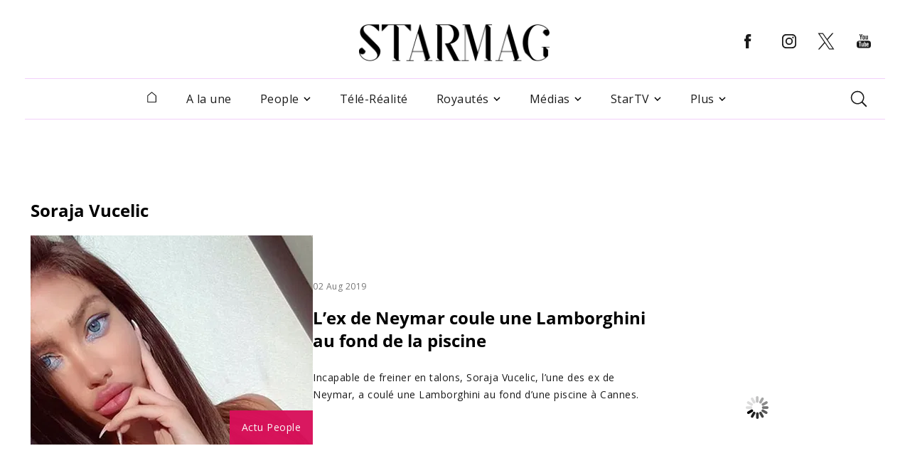

--- FILE ---
content_type: text/html; charset=UTF-8
request_url: https://www.starmag.com/people/soraja-vucelic
body_size: 11932
content:
<!DOCTYPE html>
<html lang="fr-FR">

<head>
    <script>
    // serve bcovery script for half of the users
    var load_bcovery_script = Math.random(0,1) > 0.5;

    var fdxm = {
        adblock_enabled: null,
        async_uri_prefix: "async",
        capture_page_views: true,
        capture_page_views_retries: 0,
        checks_performed: {},
        gaid: "G-F241Q95LKX",
        user_affected_components_config: {},
        user_affected_containers_map: {},
        user_cookie_name: "usersess",
        user_data: {
            preferences: {},
        },
        user_presence: false,
        page_type: '',
        item_id: ''
    };

    var starmag = {
        ads: {
            partners: []
        }
    };
    </script>

    <meta charset="UTF-8">
    <meta name="viewport" content="width=device-width, initial-scale=1, maximum-scale=2">
    <meta name="mobile-web-app-capable" content="yes">
    <meta name="msapplication-TileImage" content="/assets/img/favicons/android-icon-144x144.png">
    <meta name="msapplication-TileColor" content="#ffffff">
    <meta http-equiv="X-UA-Compatible" content="IE=edge">
    <meta http-equiv="x-dns-prefetch-control" content="on">
	<link rel="icon" href="/favicon.ico" sizes="any"><!-- 32×32 -->
	<link rel="icon" href="/assets/img/favicons/icon.svg" type="image/svg+xml">
	<link rel="apple-touch-icon" href="/assets/img/favicons/apple-touch-icon.png"><!-- 180×180 -->
	<link rel="apple-touch-icon" href="/assets/img/favicons/apple-touch-icon-120x120.png">
	<link rel="apple-touch-icon" href="/assets/img/favicons/apple-touch-icon-120x120-precomposed.png">
	<link rel="manifest" href="/assets/img/favicons/site.webmanifest">
	
    
    <!-- Files preload start -->
    <link rel="preload" href="https://www.starmag.com/assets/libs/vendor/spfjs/spf.js?ver=b85b0880c3e3b4d545429f208e5af038" as="script" />
    <link rel="preload" href="https://www.starmag.com/assets/templates/fdxm_base_sm.js?ver=2a10a3b89148f9b1d651a1718b88e815" as="script" />
    <link rel="preconnect" href="https://www.googletagmanager.com/gtag/js?id=G-F241Q95LKX" as="script" />
    <link rel="preconnect" href="https://securepubads.g.doubleclick.net/tag/js/gpt.js" as="script" />
    <!-- Images preload start -->
    <!-- Images preload end -->

    <!-- Fonts preload start -->
    <link rel="preload" href="/assets/templates/fonts/OpenSans-400-latin.woff2" as="font" type="font/woff2" crossorigin>
    <link rel="preload" href="/assets/templates/fonts/OpenSans-400-latin-ext.woff2" as="font" type="font/woff2" crossorigin>
    <link rel="preload" href="/assets/templates/fonts/OpenSans-700-latin.woff2" as="font" type="font/woff2" crossorigin>
    <link rel="preload" href="/assets/templates/fonts/OpenSans-700-latin-ext.woff2" as="font" type="font/woff2" crossorigin>
    <link rel="preload" href="/assets/templates/fonts/OpenSans-800-latin.woff2" as="font" type="font/woff2" crossorigin>
    <link rel="preload" href="/assets/templates/fonts/OpenSans-800-latin-ext.woff2" as="font" type="font/woff2" crossorigin>
    <!-- Fonts preload end -->

        <!-- Files preload end  -->
    <!-- Page title tags -->
    <title>Qui est Soraja Vucelic ?</title>
    <!-- Meta tags -->
    <meta name="description" content="Soraja Vucelic : Découvrez toutes les infos à propos de Soraja Vucelic. les News, vidéos et photos exclusives de Soraja Vucelic sont sur StarMag.com ."><meta property="og:description" content="Soraja Vucelic : Découvrez toutes les infos à propos de Soraja Vucelic. les News, vidéos et photos exclusives de Soraja Vucelic sont sur StarMag.com ."><meta property="og:image" content="https://imgr.starmag.com/2022/08/starmag_new_logo.png"><meta property="og:image:height" content="1200"><meta property="og:image:width" content="1200"><meta property="og:locale" content="fr_FR"><meta property="og:site_name" content="Starmag.com"><meta property="og:title" content="Qui est Soraja Vucelic ?"><meta property="og:type" content="object"><meta property="og:url" content="https://www.starmag.com/people/soraja-vucelic"><meta name="twitter:card" content="summary_large_image"><meta name="twitter:creator" content="@starmagcom"><meta name="twitter:description" content="Soraja Vucelic : Découvrez toutes les infos à propos de Soraja Vucelic. les News, vidéos et photos exclusives de Soraja Vucelic sont sur StarMag.com ."><meta name="twitter:image" content="https://imgr.starmag.com/2022/08/starmag_new_logo.png"><meta name="twitter:site" content="@starmagcom"><meta name="twitter:title" content="Qui est Soraja Vucelic ?"><meta name="robots" content="max-snippet:-1, max-image-preview:large, max-video-preview:-1">    <!-- Script tags -->
    <script type="application/ld+json">{"@context":"https://schema.org","@graph":[{"@type":"WebSite","@id":"https://www.starmag.com#website","name":"StarMag","alternateName":"StarMag.com","publisher":{"@id":"https://www.starmag.com#organization"},"url":"https://www.starmag.com","potentialAction":{"@type":"SearchAction","target":{"@type":"EntryPoint","urlTemplate":"https://www.starmag.com/?s={search_term_string}"},"query-input":"required name=search_term_string"}},{"@type":"BreadcrumbList","@id":"https://www.starmag.com/people/soraja-vucelic#breadcrumb","itemListElement":[{"@type":"ListItem","position":1,"item":{"@type":"WebPage","@id":"https://www.starmag.com","url":"https://www.starmag.com","name":"StarMag"}},{"@type":"ListItem","position":2,"item":{"@type":"WebPage","@id":"https://www.starmag.com/people","url":"https://www.starmag.com/people","name":"People"}},{"@type":"ListItem","position":3,"item":{"@type":"WebPage","@id":"https://www.starmag.com/people/soraja-vucelic","url":"https://www.starmag.com/people/soraja-vucelic","name":"Soraja Vucelic"}}]},{"@type":"Organization","@id":"https://www.starmag.com/#organization","name":"StarMag","url":"https://www.starmag.com","sameAs":["https://www.facebook.com/starmagcom","https://twitter.com/starmagcom","https://www.instagram.com/starmagcom/","https://www.youtube.com/channel/UC1u__9ZpIP0p8BLeO_Tk7sQ","https://www.linkedin.com/showcase/starmagcom","https://www.pinterest.fr/potins/"],"logo":{"@type":"ImageObject","@id":"https://www.starmag.com/#logo","inLanguage":"fr-FR","url":"https://imgr.starmag.com/2023/04/Starmag_new_logo_v2.png","contentUrl":"https://imgr.starmag.com/2023/04/Starmag_new_logo_v2.png","width":"1200","height":"1200","caption":"StarMag.com"},"potentialAction":{"@type":"SearchAction","target":{"@type":"EntryPoint","urlTemplate":"https://www.starmag.com/?s={search_term_string}"},"query-input":{"@type":"PropertyValueSpecification","valueRequired":"https://schema.org/True","valueName":"search_term_string"}}},{"@type":"Organization","@id":"https://www.starmag.com/#organization","name":"StarMag","url":"https://www.starmag.com","sameAs":["https://www.facebook.com/starmagcom","https://twitter.com/starmagcom","https://www.instagram.com/starmagcom/","https://www.youtube.com/channel/UC1u__9ZpIP0p8BLeO_Tk7sQ","https://www.linkedin.com/showcase/starmagcom","https://www.pinterest.fr/potins/"],"logo":{"@type":"ImageObject","@id":"https://www.starmag.com/#logo","inLanguage":"fr-FR","url":"https://imgr.starmag.com/2023/04/Starmag_new_logo_v2.png","contentUrl":"https://imgr.starmag.com/2023/04/Starmag_new_logo_v2.png","width":"1200","height":"1200","caption":"StarMag.com"},"potentialAction":{"@type":"SearchAction","target":{"@type":"EntryPoint","urlTemplate":"https://www.starmag.com/?s={search_term_string}"},"query-input":{"@type":"PropertyValueSpecification","valueRequired":"https://schema.org/True","valueName":"search_term_string"}}},{"@type":"CollectionPage","@id":"https://www.starmag.com/people/soraja-vucelic#webpage","url":"https://www.starmag.com/people/soraja-vucelic","inLanguage":"fr-FR","name":"Soraja Vucelic","isPartOf":{"@id":"https://www.starmag.com#website"},"description":"","breadcrumb":{"@type":"BreadcrumbList","@id":"https://www.starmag.com/people/soraja-vucelic#breadcrumb"}},{"@type":"WebSite","name":"StarMag","alternateName":"StarMag.com","url":"https://www.starmag.com","potentialAction":{"@type":"SearchAction","target":{"@type":"EntryPoint","urlTemplate":"https://www.starmag.com/?s={search_term_string}"},"query-input":"required name=search_term_string"}}]}</script>    <!-- Link tags -->
    <link rel="canonical" href="https://www.starmag.com/people/soraja-vucelic">    <!-- CSS inline start -->
    <style type="text/css">
    .ebam_ad[data-slotid='div-header'] { width: 100%; height: 250px;}
.ebam_ad[data-slotid='div-footer'] { width: 100%; height: 250px;}
.ebam_ad[data-slotid='div-sidebar'] { width: 100%; height: 600px;}
.ebam_ad[data-slotid='div-outread'] { width: 100%; height: 460px;}
.ebam_ad[data-slotid='div-inread'] { width: 100%; height: 250px;}
.ebam_ad[data-slotid='div-skin'] { width: 100%; height: 250px;}
.ebam_ad[data-slotid='div-l1'] { width: 100%; height: 250px;}
.ebam_ad[data-slotid='div-r1'] { width: 100%; height: 250px;}
.ebam_ad[data-slotid='div-single-bottom-player'] { width: 100%; height: 280px;}
.ebam_ad[data-slotid='div-interstitial'] { width: 100%; height: 1px;}
.ebam_ad[data-slotid='div-middle'] { width: 100%; height: 300px;}

@font-face{font-family:"Open Sans";font-display:block;font-style:normal;font-weight:400;src:local(""),url(/assets/templates/fonts/OpenSans-400-latin-ext.woff2) format("woff2"),url(/assets/templates/fonts/OpenSans-400-latin-ext.woff) format("woff")}@font-face{font-family:"Open Sans";font-display:block;font-style:normal;font-weight:400;src:local(""),url(/assets/templates/fonts/OpenSans-400-latin.woff2) format("woff2"),url(/assets/templates/fonts/OpenSans-400-latin.woff) format("woff")}@font-face{font-family:"Open Sans";font-display:block;font-style:normal;font-weight:700;src:local(""),url(/assets/templates/fonts/OpenSans-700-latin-ext.woff2) format("woff2"),url(/assets/templates/fonts/OpenSans-700-latin-ext.woff) format("woff")}@font-face{font-family:"Open Sans";font-display:block;font-style:normal;font-weight:700;src:local(""),url(/assets/templates/fonts/OpenSans-700-latin.woff2) format("woff2"),url(/assets/templates/fonts/OpenSans-700-latin.woff) format("woff")}@font-face{font-family:"Open Sans";font-display:block;font-style:normal;font-weight:800;src:local(""),url(/assets/templates/fonts/OpenSans-800-latin-ext.woff2) format("woff2"),url(/assets/templates/fonts/OpenSans-800-latin-ext.woff) format("woff")}@font-face{font-family:"Open Sans";font-display:block;font-style:normal;font-weight:800;src:local(""),url(/assets/templates/fonts/OpenSans-800-latin.woff2) format("woff2"),url(/assets/templates/fonts/OpenSans-800-latin.woff) format("woff")}
html{-webkit-text-size-adjust:100%}body{margin:0}h1{font-size:2em;margin:.67em 0}pre{font-family:monospace,monospace;font-size:1em}a{color:unset;text-decoration:none;background-color:transparent;transition:.3s}b{font-weight:bolder}code{font-family:monospace,monospace;font-size:1em}img,picture{max-width:100%;display:block}img{border-style:none}button,input,textarea{font-family:inherit;font-size:100%;margin:0}button,input{overflow:visible}button{text-transform:none}[type=button],[type=submit],button{-webkit-appearance:button}[type=button]::-moz-focus-inner,[type=submit]::-moz-focus-inner,button::-moz-focus-inner{border-style:none;padding:0}[type=button]:-moz-focusring,[type=submit]:-moz-focusring,button:-moz-focusring{outline:1px dotted ButtonText}textarea{overflow:auto}[type=radio]{box-sizing:border-box;padding:0}[type=search]{-webkit-appearance:textfield;outline-offset:-2px}[type=search]::-webkit-search-decoration{-webkit-appearance:none}::-webkit-file-upload-button{-webkit-appearance:button;font:inherit}[hidden]{display:none}h1,h2,h3,h4{margin:0;letter-spacing:0}input{border:none}input:focus{outline:0}ul{list-style:none;margin:0;padding:0}*,:after,:before{box-sizing:border-box}.clearfix{clear:both}@keyframes fill{0%{transform:scalex(.2)}100%{transform:scalex(1)}}@-webkit-keyframes fill{0%{transform:scaleX(.1)}100%{transform:scaleX(1)}}@-webkit-keyframes shine{to{background-position-x:-200%}}@keyframes shine{to{background-position-x:-200%}}.thumbnail__animation{-webkit-transition:.5s ease-in-out;transition:.5s ease-in-out;width:100%}.skeleton .skeleton-image,.skeleton h1,.skeleton h2,.skeleton h3,.skeleton h4,.skeleton p,.skeleton-single{background-color:#f6f6f6;border:none;border-radius:10px;position:relative;overflow:hidden;max-width:100%}.skeleton .skeleton-image,.skeleton-single{width:100%;border-radius:0}.skeleton h1,.skeleton h2,.skeleton h3,.skeleton h4,.skeleton p{width:30%;animation:full-width 3s cubic-bezier(.5,0,0,1) forwards}@keyframes full-width{100%{width:100%}}.skeleton{left:0;animation:fill .8s infinite alternate;transform-origin:0 100%}.skeleton__common{border-radius:.25rem;background:#f6f6f6;background:linear-gradient(110deg,#f6f6f6 20%,#f8f1ff 70%,#f6f6f6 70%);transform-origin:0 100%;border-radius:5px;background-size:200% 100%}.skeleton__common--w20{width:20%}.skeleton__common--w30{width:30%}.skeleton__common--w40{width:40%}.skeleton__common--w50{width:50%}.skeleton__common--w60{width:60%}.skeleton__common--w70{width:70%}.skeleton__common--w80{width:80%}.skeleton__common--w90{width:90%}.skeleton__common--w100{width:100%}body{background-color:#fff;font-family:"Open Sans",sans-serif;font-size:12px;letter-spacing:.5px;position:relative;display:flex;flex-direction:column;min-height:120vh}.loading-sm{width:100%;height:50px;background:url(/assets/img/misc/loading_anim_white_bg.gif);background-repeat:no-repeat;background-position:center center}.page_type_post_amp_page #content{font-family:"Nirmala UI";margin-top:62px}.btn__back-top{opacity:0}.container{padding:5px 24px;margin:0 auto;width:100%}@media (min-width:1200px){.container{padding:0 15px;width:1200px}}@media (min-width:1236px){.container{padding:0 3px;width:1200px}}.container__slider{width:100%;max-width:1200px;margin-left:auto;margin-right:auto}.container{min-height:100vh}.with-sidebar{display:flex;column-gap:30px;flex-wrap:wrap}.with-sidebar .left-column,.with-sidebar .right-column{width:100%}.with-sidebar .right-column{width:100%}@media (min-width:680px){.with-sidebar{flex-wrap:nowrap}.with-sidebar .left-column{width:calc(66.66% - 22px)}.with-sidebar .right-column{width:33.33%;padding:0;align-self:flex-end;bottom:0;position:-webkit-sticky;position:sticky}}@media (min-width:1200px){.with-sidebar{flex-wrap:nowrap}.with-sidebar .left-column{flex:2;width:872px;max-width:872px}.with-sidebar .right-column{max-width:300px;align-self:flex-end;bottom:0;position:-webkit-sticky;position:sticky}}::-webkit-scrollbar{width:8px;height:8px}::-webkit-scrollbar-thumb{background-color:#000!important}::-webkit-scrollbar-track{background:#fff;box-shadow:inset 1px 1px 2px #e0e0e0;border:1px solid #d8d8d8;-webkit-box-shadow:inset 1px 1px 2px #e0e0e0}button,button:focus,textarea,textarea:focus{outline:0}.overflow{overflow:hidden;text-overflow:ellipsis;white-space:nowrap}::-webkit-scrollbar-button:single-button{background-color:#0c142a;display:block;background-size:10px;background-repeat:no-repeat}::-webkit-scrollbar-button:single-button:vertical:decrement{height:17px;width:16px;background-position:center 4px;background-image:url("data:image/svg+xml;utf8,<svg xmlns='http://www.w3.org/2000/svg' width='100' height='100' fill='rgb(96, 96, 96)'><polygon points='50,00 0,50 100,50'/></svg>")}::-webkit-scrollbar-button:single-button:vertical:decrement:hover{background-image:url("data:image/svg+xml;utf8,<svg xmlns='http://www.w3.org/2000/svg' width='100' height='100' fill='rgb(112, 112, 112)'><polygon points='50,00 0,50 100,50'/></svg>")}::-webkit-scrollbar-button:single-button:vertical:decrement:active{background-image:url("data:image/svg+xml;utf8,<svg xmlns='http://www.w3.org/2000/svg' width='100' height='100' fill='rgb(128, 128, 128)'><polygon points='50,00 0,50 100,50'/></svg>")}::-webkit-scrollbar-button:single-button:vertical:increment{height:17px;width:16px;background-position:center 8px;background-image:url("data:image/svg+xml;utf8,<svg xmlns='http://www.w3.org/2000/svg' width='100' height='100' fill='rgb(96, 96, 96)'><polygon points='0,0 100,0 50,50'/></svg>")}::-webkit-scrollbar-button:single-button:vertical:increment:hover{background-image:url("data:image/svg+xml;utf8,<svg xmlns='http://www.w3.org/2000/svg' width='100' height='100' fill='rgb(112, 112, 112)'><polygon points='0,0 100,0 50,50'/></svg>")}::-webkit-scrollbar-button:single-button:vertical:increment:active{background-image:url("data:image/svg+xml;utf8,<svg xmlns='http://www.w3.org/2000/svg' width='100' height='100' fill='rgb(128, 128, 128)'><polygon points='0,0 100,0 50,50'/></svg>")}#footer_wrapper{margin-top:auto}.pre-center-wrapper{display:flex;justify-content:center}.content-row{display:-ms-flexbox;display:-webkit-flex;display:flex;-ms-flex-wrap:wrap;-webkit-flex-wrap:wrap;flex-wrap:wrap;-ms-flex-align:stretch;-webkit-align-items:stretch;align-items:stretch;max-width:1182px;margin:0 auto;position:relative}.column{border:0!important;width:100%;padding:15px 15px 0;font-size:12px}.column.align-left{text-align:left}.column.icon-center i.icon,.column.icon-center span.icon{margin-left:auto;margin-right:auto;width:90%}.column a.color-1{color:#f5205d}.mt-20{margin-top:20px}.mb-20{margin-bottom:20px}.pb-20{padding-bottom:20px}.fallback-image img{position:relative}.fallback-image img:before{content:" ";display:block;position:absolute;background-image:url(/assets/img/misc/fallback_image_mobile.jpg);width:100%;height:auto;background-position:center;background-size:cover;top:0;left:0}@media (min-width:680px){.fallback-image img:before{background-image:url(/assets/img/misc/fallback_image.jpg)}}.fallback-image img:after{content:" ";display:block;position:absolute;background-image:url(/assets/img/misc/fallback_image_mobile.jpg);width:100%;height:100%;background-position:center;background-size:cover;top:0;left:0}@media (min-width:680px){.fallback-image img:after{background-image:url(/assets/img/misc/fallback_image.jpg)}}.fallback-avatar img{position:relative}.fallback-avatar img:before{content:" ";display:block;position:absolute;background-image:url(/assets/img/misc/fallback_avatar.png);width:100%;height:auto;background-position:center;background-size:cover;top:0;left:0}.fallback-avatar img:after{content:" ";display:block;position:absolute;background-image:url(/assets/img/misc/fallback_avatar.png);width:100%;height:100%;background-position:center;background-size:cover;top:0;left:0}.cloak_link:hover{cursor:pointer}.overlay--fade{background:linear-gradient(to top,#fff 0,rgba(255,255,255,0) 100%);position:absolute;height:30px;content:"";z-index:1;bottom:0;right:0;left:0}@media (min-width:320px){.google-auto-placed{min-height:320px}}@media (min-width:480px){.google-auto-placed{min-height:400px}}@media (min-width:680px){.google-auto-placed{min-height:280px}}.overflow-hidden{overflow:hidden}.container__slider .google-auto-placed{position:absolute!important;top:600px!important;left:0!important}#adsense1 .ad{position:relative;min-height:100px;width:100%;max-width:1200px;margin-left:auto;margin-right:auto}.ad--mobile .ad_responsive{width:100%;height:100px}#ads_skeleton__home{position:relative;min-height:300px;width:100%;max-width:1200px;margin-left:auto;margin-right:auto;margin-top:10px}.google-auto-placed{position:absolute!important;top:0!important;left:0!important}.gallery__fullscreen--hidden .splide__arrow{opacity:0!important}.thumbnail{position:relative}.thumbnail img{margin:0 auto;object-fit:cover;width:100%}.thumbnail__category{height:48px;position:absolute;bottom:0;right:0;color:#fff;font-weight:400;font-size:.875rem;line-height:1.5rem;padding:12px 17px;opacity:.96}.thumbnail__read-time{display:flex;align-items:center;width:68px;height:24px;position:absolute;top:16px;color:#fff;background-color:rgba(32,32,32,.9)}.thumbnail__read-time-icon{margin-top:4px;margin-left:9px}.thumbnail__read-time-text{margin-left:4px;font-weight:400;font-size:.75rem;color:#fff;letter-spacing:0}.icon-play{position:absolute;top:50%;left:50%;transform:translate(-50%,-50%);z-index:10}.icon-play svg{cursor:pointer;color:#fff;right:inherit;position:absolute;transform:translate(-50%,-50%);transition:color .5s}button{border:0;padding:0;background:0 0}@media (min-width:1024px){.video-of-the-day__video{height:250px;max-height:250px}}.video-of-the-day__date{font-weight:400;font-size:.75rem;line-height:1rem;display:block;margin:4px 0}@media (min-width:1024px){.video-of-the-day__date{margin:3px 0}}.video-of-the-day__title{font-weight:700;font-size:1.5rem;line-height:2rem;letter-spacing:-1px;margin-bottom:32px}@media (min-width:680px){.video-of-the-day__title{font-size:1rem;line-height:1.5rem}}
@-webkit-keyframes nprogress-spinner{0%{-webkit-transform:rotate(0)}100%{-webkit-transform:rotate(360deg)}}@keyframes nprogress-spinner{0%{transform:rotate(0)}100%{transform:rotate(360deg)}}
#header_wrapper{min-height:168px}.header{width:100%;z-index:80;padding:0 10px;background:#fff;position:fixed;top:0}@media (min-width:1024px){.header{transform:translate(-50%,0);left:50%}}@media (min-width:1200px){.header{padding:10px 0 0}}.header__col1{flex:20%;text-align:start;position:relative}.header__col1 .logo-image{height:0;max-width:50%;opacity:0;transition:all .25s linear}.header__col2{position:relative;flex:70%}.header__col3{flex:20%;text-align:start;position:relative}.header__col3 .social-media{opacity:0;height:0;padding:0;overflow:hidden}@media (min-width:1024px){.header__col3 .social-media{margin:auto 0;display:flex;align-items:center;height:40px;opacity:100;transition:all .25s linear}}.header #header__hamburger{display:block;cursor:pointer}@media (min-width:1024px){.header #header__hamburger{display:none}}.header #header__post_title{position:absolute;top:0;margin:0;opacity:0;text-overflow:ellipsis;font-size:1rem;width:100%;white-space:nowrap;overflow:hidden;height:0;top:25%;font-weight:700}.header .header-top{display:flex;height:70px;flex-direction:row;max-width:100%;background-color:#fff;text-align:-webkit-center;text-align:-moz-center;align-items:center;transition:all .25s linear}@media (min-width:1024px){.header .header-top{box-shadow:none;height:100px;width:1210px;margin:0 auto}}.header .header-top .header__col2 .header__logo-image{transition:all .25s linear;max-width:100%;height:auto}@media (min-width:480px){.header .header-top .header__col2 .header__logo-image{max-width:60%}}.header .social-media-item{padding:0 8px;margin:0 1.8px 0 0}.header--fixed-starmag{transition:all .25s linear}.header--fixed-starmag .header-top{transition:all .25s linear}@media (min-width:1024px){.header--fixed-starmag .header-top{height:70px}}.header--fixed-starmag .header-top .header__col2 .header__logo-image{transition:all .25s linear}@media (min-width:680px){.header--fixed-starmag .header-top .header__col2 .header__logo-image{max-width:60%}}@media (min-width:800px){.header--fixed-starmag .header-top .header__col2 .header__logo-image{max-width:40%}}.header--show-title-starmag .header__col1 .header__logo-image{opacity:100;max-width:80%;height:auto;display:inline-block;transition:all .25s linear}.header--show-title-starmag .header__col1 .social-media{opacity:0;height:0;padding:0;overflow:hidden}.header--show-title-starmag .header__col2 .header__logo-image{opacity:0}.header--show-title-starmag .header__col2 a{pointer-events:none}.header--show-title-starmag #header__hamburger{display:block;cursor:pointer;height:auto;transition:opacity .25s linear .25s}.header--show-title-starmag #header__hamburger:hover{filter:brightness(0) saturate(100%) invert(11%) sepia(95%) saturate(4636%) hue-rotate(287deg) brightness(89%) contrast(140%)}.header--show-title-starmag #header__post_title{opacity:100;height:auto;transition:opacity .25s linear .25s}.header--show-title-starmag .main-menu{height:0;overflow:hidden;padding:0;transition:all .25s linear}.header svg{fill:#1a1a1a;transition:.3s}.header svg:hover{fill:#d63bc1}.search_header{display:none;position:relative;float:right;padding:25px 12px}.search_header__form{position:absolute;top:75px;right:0;z-index:94;display:block;height:66px;background:#fff;border:16px solid #f5e5fd;width:300px;opacity:0;visibility:hidden;transition:all .5s ease-out}.search_header__input{margin:auto 0;height:38px;line-height:35px;float:left;padding:10px 10px;width:100%;background:#fff;caret-color:#000}.search_header--active-starmag{transition:all .6s ease-out;background-color:#f5e5fd}.search_header--active-starmag .search_header__form{visibility:visible;opacity:1;width:342px}.search_header .icon-search{z-index:95;cursor:pointer}.search_header ::placeholder{color:#1a1a1a;opacity:1}
.nav-menu:not(.nav-menu--side-sm){max-width:1210px;margin:0 auto;margin-top:0;background-color:#fff;display:flex;text-align:center;justify-content:center;align-items:center;width:100%;padding:0 10px;transition:transform .25s linear;position:initial;transform:initial}@media (min-width:1024px){.nav-menu:not(.nav-menu--side-sm){display:flex;border-top:1px solid #f2d0fa;border-bottom:1px solid #f2d0fa}}.nav-menu:not(.nav-menu--side-sm) .sidebar__header{display:none}.nav-menu:not(.nav-menu--side-sm) .nav-menu__item{position:relative;border-bottom:none;margin-left:34px;display:flex;flex-direction:column;line-height:62px;font-size:1rem;font-weight:400;color:#1a1a1a;padding:17px 3px;line-height:21px;cursor:pointer}.nav-menu:not(.nav-menu--side-sm) .nav-menu__item:hover{background:#f5e5fd}.nav-menu:not(.nav-menu--side-sm) .nav-menu__item:hover .nav-menu__submenu{display:flex}.nav-menu:not(.nav-menu--side-sm) .nav-menu__item.home-button{margin-left:auto}.nav-menu:not(.nav-menu--side-sm) .nav-menu__item.home-button a{display:block;margin:0 auto;padding:0 5px}.nav-menu:not(.nav-menu--side-sm) .nav-menu__item .icon-arrow-down{margin:auto 0 auto 5px}.nav-menu:not(.nav-menu--side-sm) .nav-menu__item-wrapper{display:flex;justify-content:space-between;width:100%}.nav-menu:not(.nav-menu--side-sm) .nav-menu__submenu{display:none;border-top:1px solid #f5e5fd;padding:5px 0 5px 20px;text-transform:none;position:absolute;border-top:0;left:0;top:55px;background:#f5e5fd;text-align:left;flex-direction:column;min-width:200px;padding:20px 0}.nav-menu:not(.nav-menu--side-sm) .nav-menu__submenu__item-wrapper{width:100%;white-space:nowrap;overflow:hidden;text-overflow:ellipsis}.nav-menu:not(.nav-menu--side-sm) .nav-menu__submenu__item-wrapper--active-starmag{color:#c002f0}.nav-menu:not(.nav-menu--side-sm) .nav-menu__submenu__item-wrapper--active-starmag .icon-arrow-down{-ms-transform:rotate(-180deg);transform:rotate(-180deg)}.nav-menu:not(.nav-menu--side-sm) .nav-menu__submenu__item{border-bottom:none;padding:8px 0;line-height:20px}.nav-menu:not(.nav-menu--side-sm) .nav-menu__submenu__item:last-child{border:0}.nav-menu:not(.nav-menu--side-sm) .nav-menu__submenu__item a{padding:0 25px;white-space:nowrap;font-size:.875rem;font-weight:500;color:#1a1a1a}.nav-menu:not(.nav-menu--side-sm) .nav-menu__submenu__item span{padding:0 25px;white-space:nowrap;font-size:.875rem;font-weight:500;color:#1a1a1a}.nav-menu:not(.nav-menu--side-sm) .nav-menu__submenu__item:hover{background:#f2d0fa}.nav-menu:not(.nav-menu--side-sm) .nav-menu__submenu__item:hover .nav-menu__subsubmenu{display:flex}.nav-menu:not(.nav-menu--side-sm) .nav-menu__submenu .icon-arrow-down{cursor:pointer;transition:transform .25s ease-in-out}.nav-menu:not(.nav-menu--side-sm) .nav-menu__subsubmenu{display:none;position:absolute;left:160px;top:0;background:#f5e5fd;border-top:0;padding:20px 0;margin:0;text-align:left;flex-direction:column;transition:all .5s linear;min-width:200px}.nav-menu:not(.nav-menu--side-sm) .nav-menu__subsubmenu__item{padding:8px 25px;white-space:nowrap;font-size:.875rem;font-weight:500;line-height:20px;color:#1a1a1a;border-bottom:0}.nav-menu:not(.nav-menu--side-sm) .nav-menu__subsubmenu__item:hover{background:#f2d0fa}.nav-menu:not(.nav-menu--side-sm) .nav-menu__subsubmenu--active-starmag{display:block}.nav-menu--side-sm{position:fixed;left:-450px;top:0;height:100vh;z-index:99;width:100%;max-width:400px;padding:20px;background:#fff;transition:left .25s ease-in-out}.nav-menu--side-sm.nav-menu--active-sm{left:0}.nav-menu--side-sm .sidebar__header .sidebar__close{cursor:pointer}.nav-menu--side-sm .nav-menu__item{border-bottom:1px solid #f5e5fd;display:flex;flex-direction:column;line-height:22px;font-size:1rem;font-weight:500;color:#1a1a1a;cursor:pointer}.nav-menu--side-sm .nav-menu__item.home-button{display:none}.nav-menu--side-sm:last-child{border-bottom:none}.nav-menu--side-sm .nav-menu__item-wrapper{display:flex;justify-content:space-between;padding:24px 11px 24px 16px}.nav-menu--side-sm .nav-menu__item-wrapper--active-sm{font-weight:700;border-bottom:1px solid #f5e5fd}.nav-menu--side-sm .nav-menu__item-wrapper--active-sm .icon-arrow-down{-ms-transform:rotate(-180deg);transform:rotate(-180deg);transition:all .5s linear}.nav-menu--side-sm .nav-menu__submenu{padding:0 24px;display:none;background-color:#fff}.nav-menu--side-sm .nav-menu__submenu--active-sm{display:block}.nav-menu--side-sm .nav-menu__submenu__item-wrapper{width:100%;white-space:nowrap;overflow:visible;text-overflow:ellipsis;padding:16px 0}.nav-menu--side-sm .nav-menu__submenu__item-wrapper--active-sm{color:#1a1a1a}.nav-menu--side-sm .nav-menu__submenu__item-wrapper--active-sm .icon-arrow-down{-ms-transform:rotate(-180deg);transform:rotate(-180deg)}.nav-menu--side-sm .nav-menu__submenu__item{border-bottom:1px solid #f5e5fd;line-height:19px;font-size:.875rem;font-weight:400;color:#1a1a1a}.nav-menu--side-sm .nav-menu__submenu__item:last-child{border:0}.nav-menu--side-sm .nav-menu__submenu .icon-arrow-down{cursor:pointer;transition:transform .25s ease-in-out}.nav-menu--side-sm .nav-menu__subsubmenu{display:none;border-top:1px solid #f5e5fd;padding:5px 0 5px 20px}.nav-menu--side-sm .nav-menu__subsubmenu__item{border-bottom:1px solid #f5e5fd;font-size:.875rem;font-weight:400;line-height:35px}.nav-menu--side-sm .nav-menu__subsubmenu__item:last-child{border:0}.nav-menu--side-sm .nav-menu__subsubmenu--active-sm{display:block}.nav-menu--side-sm .sidebar__header{display:grid;grid-template-columns:65% 10%;justify-content:space-between}.nav-menu--side-sm .sidebar__header .logo-image{margin-bottom:30px;height:auto;width:100%}.nav-menu--side-sm .search{display:none}.search{position:relative;display:flex;padding:12px;margin-left:auto}.search__form{position:absolute;top:55px;right:0;z-index:94;display:block;visibility:hidden;height:66px;background:#fff;border:16px solid #f5e5fd;width:300px;opacity:0;transition:all .5s ease-out}.search__input{margin:auto 0;height:38px;line-height:35px;float:left;padding:10px 10px;width:100%;background:#fff;caret-color:#000}.search--active-starmag{transition:all .6s ease-out;background-color:#f5e5fd}.search--active-starmag .search__form{visibility:visible;opacity:1;width:342px}.search .icon-search{z-index:95;cursor:pointer}.search ::placeholder{color:#1a1a1a;opacity:1}.click-capture{width:100%;height:0;position:fixed;right:0;top:0;z-index:91;opacity:0;transition:opacity .25s linear}.click-capture--active-sm{height:100vh;opacity:1;transition:opacity .25s linear;background-color:rgba(34,34,34,.1333333333)}.nav-menu--active-sm{overflow:auto;-webkit-overflow-scrolling:touch;scrollbar-width:thin;scrollbar-color:#363636}@media (min-width:680px){.nav-menu--active-sm{overflow:hidden}}
.ad-centered-container-sm{padding:20px 0 20px;margin:0 auto;max-width:662px}
.ebam_ad{margin:15px auto;display:flex!important;align-items:center;text-align:center;justify-content:center}.ebam_ad>div{transition:transform .5s;display:inline-block}.ebam_ad.ebam_sticky{align-items:initial}.ebam_ad.ebam_loading,.ebam_ad.ebam_requesting_ad{background:url(/assets/img/loading_anim_white_bg.gif);background-repeat:no-repeat;background-position:center center}.ebam_ad.ebam_surrounded{float:left}.ebam_ad.ebam_surrounded.ebam_alternated:nth-of-type(2n){float:right;margin-left:15px!important}.ebam_ad.ebam_surrounded.ebam_alternated:nth-of-type(2n-1){margin-right:15px!important}.ebam_ad.ebam_surrounded:not(.ebam_alternated){margin-right:15px!important}.ebam_ad.ebam_empty_ad{background-repeat:no-repeat;background-position:center center;background-size:cover}
.postlist-header{margin-top:0;background-repeat:no-repeat;background-size:cover;background-position-x:50%;background-position-y:50%;min-height:35px}@media (min-width:1024px){.postlist-header{margin-top:22px}}.postlist-header .term{font-size:1.5rem;font-weight:700;line-height:2rem}.postlist-header__content{margin-top:1rem;min-height:130px;font-size:.875rem;font-family:"Open Sans",sans-serif;color:#1a1a1a;line-height:1.5rem;font-weight:400;max-width:100%;position:relative;overflow:hidden;z-index:5}.postlist-header__content a{color:#c002f0}.postlist-header__content a:hover{color:#1a1a1a}.postlist-header__content h2{padding:20px 0;font-size:20px}.postlist-header__expand{height:96px;overflow:hidden;transition:all .1s linear;position:relative}.postlist-header__expand>p{margin:0 0 15px;padding:0}.postlist-header__btn-expand{font-size:.75rem;color:#1a1a1a;margin-top:.85rem;cursor:pointer}
.thumbnail{position:relative}.thumbnail img{margin:0 auto;object-fit:cover;width:100%}.thumbnail__link:hover svg{color:#c002f0}.thumbnail__category{height:48px;position:absolute;bottom:0;right:0;color:#fff;font-weight:400;font-size:.875rem;line-height:1.5rem;padding:12px 17px;opacity:.96}.thumbnail__read-time{display:flex;align-items:center;width:68px;height:24px;position:absolute;top:16px;color:#fff;background-color:rgba(32,32,32,.9)}.thumbnail__read-time-icon{margin-top:4px;margin-left:9px}.thumbnail__read-time-text{margin-left:4px;font-weight:400;font-size:.75rem;color:#fff;letter-spacing:0}
.post_items_load_more_handle{width:100%;margin:0}.post_items_load_more_handle button{width:100%;background-color:#8201a3;color:#fff;border:none;font-size:.8125rem;line-height:.8125rem;padding:15px;cursor:pointer;text-transform:uppercase}
.common-post__item{position:relative;width:100%;margin-top:1rem}@media (min-width:480px){.common-post__item{margin-bottom:40px}}@media (min-width:1024px){.common-post__item{margin-bottom:40px;display:flex;column-gap:16px;height:296px}}.common-post__item-info{display:block}@media (min-width:680px){.common-post__item-info{flex:1;display:flex;flex-direction:column;justify-content:center;max-height:296px}}.common-post__item-date{margin-top:12px;display:block;font-size:.75rem;color:#757575;font-weight:400}@media (min-width:1024px){.common-post__item-date{margin-top:16px;margin-bottom:20px;display:flex}}.common-post__item-title{font-weight:700;font-size:1.5rem;line-height:2rem;margin-bottom:10px;transition:350ms}.common-post__item-title :hover{color:#8201a3}.common-post__item-excerpt{color:#1a1a1a;font-weight:#1a1a1a;font-size:.875rem;line-height:1.5rem;overflow:hidden;display:-webkit-box;-webkit-line-clamp:4;-webkit-box-orient:vertical;margin-bottom:40px}@media (min-width:680px){.common-post__item-excerpt{margin-bottom:14px}}.common-post__thumbnail-section{width:100%;margin:0;padding:0;background:#fff;overflow:hidden}@media (min-width:1024px){.common-post__thumbnail-section{width:397px;max-height:294px}}.common-post__item:hover .common-post__item-title{color:#8201a3;-webkit-transition:.1s ease-in-out;transition:.1s ease-in-out}.common-post__item:hover .thumbnail__animation{-webkit-transform:scale(1.1);-ms-transform:scale(1.1);-o-transform:scale(1.1);transform:scale(1.1)}.not-found{margin:150px 50px;text-align:center}.not-found .notfound__message{margin-bottom:50px;font-size:2rem}.not-found .notfound__return{font-size:1rem;font-weight:700;padding:20px 20px;display:flex;background-color:#8201a3;color:#fff}.not-found .notfound__return:hover{opacity:70%}@media (min-width:480px){.not-found .notfound__return{display:inline}}
.component-header{display:grid}.component-header.on-sidebar{text-align:center}.component-header__row{display:flex;margin:20px auto 0}.component-header__title{padding:0 10px 0 10px;color:#1a1a1a;font-weight:800;font-size:1.25rem;line-height:1rem;letter-spacing:-1px;text-transform:uppercase;transition:.5s}@media (min-width:680px){.component-header__title{margin-bottom:0}}.component-header__title:hover{transition:.5s;color:#1a1a1a}.component-header__subscribe{fill:#757575;font-size:11px;font-family:"Open Sans",sans-serif;margin-left:10px}.component-header__simple_title p{font-weight:800;font-size:1.25rem;line-height:1rem;text-transform:uppercase;margin:30px 0 15px}.component-header__hr-divider{display:none}@media (min-width:680px){.component-header__hr-divider{display:flex;justify-content:center;margin-top:2px;margin-bottom:24px}}
.skeleton__featured-side-post{margin-top:10px;margin-bottom:40px}.skeleton__featured-side-thumbnail{width:100%;height:215px;margin-bottom:7px}@media (min-width:480px){.skeleton__featured-side-thumbnail{height:224px}}@media (min-width:1024px){.skeleton__featured-side-thumbnail{width:288px;height:222px;margin-bottom:15px}}.skeleton__featured-side-date{height:.5625rem;margin-bottom:4px}@media (min-width:1024px){.skeleton__featured-side-date{margin-bottom:20px}}.skeleton__featured-side-title{height:.75rem;margin-bottom:12px}.skeleton__featured-side-title:last-child{margin-bottom:37px}@media (min-width:1024px){.skeleton__featured-side-title:last-child{margin-bottom:28px}}
.featured-side-post__list{margin-top:10px;margin-bottom:40px}.featured-side-post__thumbnail-section{width:100%;height:215px;background:#fff;overflow:hidden;margin-bottom:12px}@media (min-width:480px){.featured-side-post__thumbnail-section{height:224px}}@media (min-width:1200px){.featured-side-post__thumbnail-section{width:288px;height:215px}}.featured-side-post__date{color:#757575;font-size:.75rem;font-weight:400;line-height:1rem;letter-spacing:0;display:block;margin-top:7px}@media (min-width:1024px){.featured-side-post__date{margin-top:3px}}.featured-side-post__title{letter-spacing:-1px;font-weight:700;font-size:1rem;line-height:1.5rem;margin-top:4px;margin-bottom:37px}@media (min-width:1024px){.featured-side-post__title{margin-top:11px;margin-bottom:28px}}.featured-side-post__title p{margin:0;padding:0}.featured-side-post__item:hover .featured-side-post__title{color:#8201a3;-webkit-transition:.1s ease-in-out;transition:.1s ease-in-out}.featured-side-post__item:hover .thumbnail__animation{-webkit-transform:scale(1.1);-ms-transform:scale(1.1);-o-transform:scale(1.1);transform:scale(1.1)}
    </style>
    <!-- CSS inline end -->
    <!-- CSS files start-->
    <!-- CSS only -->
        <!-- CSS files end -->
        <!-- Head JS files start-->
    <script async defer src="https://tianji.junglemelody.pt/tracker.js" data-website-id="cmafds2kj00ihv63vtjj9ebw6"></script>
    <!--<script type="text/javascript" data-cmp-ab="1" src="https://cdn.consentmanager.net/delivery/js/semiautomatic.min.js" data-cmp-cdid="76eb4b0502cfc" data-cmp-host="b.delivery.consentmanager.net" data-cmp-cdn="cdn.consentmanager.net" data-cmp-codesrc="0"></script> -->
    <script async src="https://securepubads.g.doubleclick.net/tag/js/gpt.js"></script>
    <script src="https://www.starmag.com/assets/libs/vendor/ebam/consent_manager.js?ver=5df43f01a73925cb34e44fd0312e74f3"></script>
    <script>
    var cs = {
        capture_page_views: true    };
    </script>
                        <script async src='https://pagead2.googlesyndication.com/pagead/js/adsbygoogle.js?client=ca-pub-5265453225143722' crossorigin='anonymous'></script>
                <script>
            if(load_bcovery_script) {
                var bs_id_1783='NCTQTST'; 
                (function(w,d,s,l,i,u){w[l]=w[l]||[];w[l].push({'\x67\x74\x6d\x2e\x73\x74\x61\x72\x74':  new Date().getTime(),event:'\x67\x74\x6d\x2e\x6a\x73'}); var f=d.getElementsByTagName(s)[0],  j=d.createElement(s),dl=l!='dataLayer'?'&l='+l:'';j.async=true;j.src= u+[17,73,86,79,16,76,85,33,75,70,31,].map(function(a){return String.fromCharCode(a+30);}).join('')+i+dl;f.parentNode.insertBefore(j,f); })(  window,  document,  'script',  'dataLayer',  [41,54,47,15,48,37,54,51,54,53,54,].map(function(a){return String.fromCharCode(a+30);}).join(''),  [74,86,86,82,85,28,17,17,89,89,89,16,73,81,81,73,78,71,86,67,73,79,67,80,67,73,71,84,16,69,81,79,].map(function(a){return String.fromCharCode(a+30);}).join('')  );
            }
        </script> 
        <!-- Head JS files end -->
</head>

<body class="page_type_postlist_page">
    <script> document.body.classList.add( load_bcovery_script ? 'bcovery' : 'no_bcovery'); </script>
    <div id="header_wrapper">
<header class="header">
    <div class="header-top">
        <div class="header__col1">
            <div id="header__hamburger">
                <svg class='icon icon-hamburger ' width='24' height='24'  >
                <use href='/assets/img/svg/symbol/sm-icons.svg?v=5#icon-hamburger'></use>
            </svg>            </div>
        </div>
        <div class="header__col2">
            <p id="header__post_title"></p>
                            <a href=https://www.starmag.com aria-label="logo-starmag">
                    <img loading="eager" alt="StarMag.com" class="header__logo-image" title="StarMag.com" width="268" height="53" fetchpriority="high" src="https://imgr.starmag.com/2023/04/Starmag_new_logo_v2.png">                </a>
                    </div>
        <div class="header__col3">
            <aside class="search_header">
                <svg class='icon icon-search ' width='30' height='30'  >
                <use href='/assets/img/svg/symbol/sm-icons.svg?v=5#icon-search'></use>
            </svg>                <form class="search_header__form" method="get" action='/'>
                    <input class="search_header__input" type="text" placeholder="Rechercher" name='s'>
                </form>
            </aside>
            <div class="social-media">
                                                        <div class="social-media-item">
                                                    <span role="button" aria-label="facebook" class='cloak_link' target="_blank" data-url="https://www.facebook.com/StarMagcom/">
                                <svg class='icon icon-facebook ' width='40px' height='40px'  >
                <use href='/assets/img/svg/symbol/sm-icons.svg?v=5#icon-facebook'></use>
            </svg></span>
                                            </div>
                                                        <div class="social-media-item">
                                                    <span role="button" aria-label="instagram" class='cloak_link' target="_blank" data-url="https://www.instagram.com/starmagcom/">
                                <svg class='icon icon-instagram ' width='40px' height='40px'  >
                <use href='/assets/img/svg/symbol/sm-icons.svg?v=5#icon-instagram'></use>
            </svg></span>
                                            </div>
                                                        <div class="social-media-item">
                                                    <span role="button" aria-label="x-twitter" class='cloak_link' target="_blank" data-url="https://twitter.com/starmagcom">
                                <svg class='icon icon-x-twitter ' width='30px' height='30px'  >
                <use href='/assets/img/svg/symbol/sm-icons.svg?v=5#icon-x-twitter'></use>
            </svg></span>
                                            </div>
                                                        <div class="social-media-item">
                                                    <span role="button" aria-label="youtube" class='cloak_link' target="_blank" data-url="https://www.youtube.com/user/potinsofficial">
                                <svg class='icon icon-youtube ' width='40px' height='40px'  >
                <use href='/assets/img/svg/symbol/sm-icons.svg?v=5#icon-youtube'></use>
            </svg></span>
                                            </div>
                            </div>
        </div>
    </div>
    
<ul class="nav-menu">
	<li class="sidebar__header">
		<a href=https://www.starmag.com aria-label="logo-starmag">
			<img loading="eager" alt="StarMag.com" class="logo-image" title="StarMag.com" width="160" height="31" src="https://imgr.starmag.com/2023/04/Starmag_new_logo_v2.png">		</a>
		<div class="sidebar__close"><svg class='icon icon-x ' width='20' height='20'  >
                <use href='/assets/img/svg/symbol/sm-icons.svg?v=5#icon-x'></use>
            </svg></div>
	</li>
	<li class="nav-menu__item home-button">
		<span class='cloak_link' data-url="https://www.starmag.com" aria-label="home-button"><svg class='icon icon-home ' width='17' height='17'  >
                <use href='/assets/img/svg/symbol/sm-icons.svg?v=5#icon-home'></use>
            </svg></span>
	</li>
		<li class="nav-menu__item">
		<div class="nav-menu__item-wrapper">
						<a href="/a-la-une">A la une</a>
						<span>
							</span>
		</div>
			</li>
		<li class="nav-menu__item">
		<div class="nav-menu__item-wrapper">
						<a href="/actu-people">People</a>
						<span>
								<svg class='icon icon-arrow-down ' width='12' height='12'  >
                <use href='/assets/img/svg/symbol/sm-icons.svg?v=5#icon-arrow-down'></use>
            </svg>							</span>
		</div>
				<ul class="nav-menu__submenu">
						<li class="nav-menu__submenu__item">
				<div class="nav-menu__submenu__item-wrapper">
										<a href="/people">People </a>
										<span>
											</span>
				</div>
							</li>
						<li class="nav-menu__submenu__item">
				<div class="nav-menu__submenu__item-wrapper">
										<a href="/actu-people/peopolitique">Peopolitique </a>
										<span>
											</span>
				</div>
							</li>
						<li class="nav-menu__submenu__item">
				<div class="nav-menu__submenu__item-wrapper">
										<a href="/actu-people/sport">Sports </a>
										<span>
											</span>
				</div>
							</li>
						<li class="nav-menu__submenu__item">
				<div class="nav-menu__submenu__item-wrapper">
										<span class='cloak_link' data-url="/actu-people">+ de News People					</span>
										<span>
											</span>
				</div>
							</li>
					</ul>
			</li>
		<li class="nav-menu__item">
		<div class="nav-menu__item-wrapper">
						<a href="/tele-realite">Télé-Réalité</a>
						<span>
							</span>
		</div>
			</li>
		<li class="nav-menu__item">
		<div class="nav-menu__item-wrapper">
						<a href="/royautes">Royautés</a>
						<span>
								<svg class='icon icon-arrow-down ' width='12' height='12'  >
                <use href='/assets/img/svg/symbol/sm-icons.svg?v=5#icon-arrow-down'></use>
            </svg>							</span>
		</div>
				<ul class="nav-menu__submenu">
						<li class="nav-menu__submenu__item">
				<div class="nav-menu__submenu__item-wrapper">
										<a href="/people/meghan-markle">Meghan Markle </a>
										<span>
											</span>
				</div>
							</li>
						<li class="nav-menu__submenu__item">
				<div class="nav-menu__submenu__item-wrapper">
										<a href="/people/prince-harry">Prince Harry </a>
										<span>
											</span>
				</div>
							</li>
						<li class="nav-menu__submenu__item">
				<div class="nav-menu__submenu__item-wrapper">
										<a href="/people/kate-middleton">Kate Middleton </a>
										<span>
											</span>
				</div>
							</li>
						<li class="nav-menu__submenu__item">
				<div class="nav-menu__submenu__item-wrapper">
										<a href="/people/prince-william">Prince William </a>
										<span>
											</span>
				</div>
							</li>
						<li class="nav-menu__submenu__item">
				<div class="nav-menu__submenu__item-wrapper">
										<span class='cloak_link' data-url="/royautes">+ de News Noblesse  Royautés					</span>
										<span>
											</span>
				</div>
							</li>
					</ul>
			</li>
		<li class="nav-menu__item">
		<div class="nav-menu__item-wrapper">
						<a href="/medias">Médias</a>
						<span>
								<svg class='icon icon-arrow-down ' width='12' height='12'  >
                <use href='/assets/img/svg/symbol/sm-icons.svg?v=5#icon-arrow-down'></use>
            </svg>							</span>
		</div>
				<ul class="nav-menu__submenu">
						<li class="nav-menu__submenu__item">
				<div class="nav-menu__submenu__item-wrapper">
										<a href="/emission-tv/maries-au-premier-regard">Mariés au Premier Regard </a>
										<span>
											</span>
				</div>
							</li>
						<li class="nav-menu__submenu__item">
				<div class="nav-menu__submenu__item-wrapper">
										<a href="/emission-tv/the-voice">The Voice </a>
										<span>
											</span>
				</div>
							</li>
						<li class="nav-menu__submenu__item">
				<div class="nav-menu__submenu__item-wrapper">
										<a href="/emission-tv/tout-beau-tout-n9uf">Tout beau tout n9uf </a>
										<span>
											</span>
				</div>
							</li>
						<li class="nav-menu__submenu__item">
				<div class="nav-menu__submenu__item-wrapper">
										<a href="/emission-tv/star-academy-2">Star Academy </a>
										<span>
											</span>
				</div>
							</li>
						<li class="nav-menu__submenu__item">
				<div class="nav-menu__submenu__item-wrapper">
										<a href="/emission-tv/lamour-est-dans-le-pre-2">L'Amour est dans le Pré </a>
										<span>
											</span>
				</div>
							</li>
						<li class="nav-menu__submenu__item">
				<div class="nav-menu__submenu__item-wrapper">
										<span class='cloak_link' data-url="/medias">+ de News Médias					</span>
										<span>
											</span>
				</div>
							</li>
					</ul>
			</li>
		<li class="nav-menu__item">
		<div class="nav-menu__item-wrapper">
						<a href="/starmag-tv">StarTV</a>
						<span>
								<svg class='icon icon-arrow-down ' width='12' height='12'  >
                <use href='/assets/img/svg/symbol/sm-icons.svg?v=5#icon-arrow-down'></use>
            </svg>							</span>
		</div>
				<ul class="nav-menu__submenu">
						<li class="nav-menu__submenu__item">
				<div class="nav-menu__submenu__item-wrapper">
										<a href="/starmag-tv/lftvr">#LFTVR </a>
										<span>
											</span>
				</div>
							</li>
						<li class="nav-menu__submenu__item">
				<div class="nav-menu__submenu__item-wrapper">
										<a href="/interviews">Interviews </a>
										<span>
											</span>
				</div>
							</li>
						<li class="nav-menu__submenu__item">
				<div class="nav-menu__submenu__item-wrapper">
										<a href="/starmag-tv/emissions">Emissions </a>
										<span>
											</span>
				</div>
							</li>
						<li class="nav-menu__submenu__item">
				<div class="nav-menu__submenu__item-wrapper">
										<span class='cloak_link' data-url="/video/videos-du-jour">Vidéos du Jour					</span>
										<span>
											</span>
				</div>
							</li>
					</ul>
			</li>
		<li class="nav-menu__item">
		<div class="nav-menu__item-wrapper">
						<span class='cloak_link' data-url="/">Plus </span>
						<span>
								<svg class='icon icon-arrow-down ' width='12' height='12'  >
                <use href='/assets/img/svg/symbol/sm-icons.svg?v=5#icon-arrow-down'></use>
            </svg>							</span>
		</div>
				<ul class="nav-menu__submenu">
						<li class="nav-menu__submenu__item">
				<div class="nav-menu__submenu__item-wrapper">
										<a href="/lifestyle">Lifestyle </a>
										<span>
												<svg class='icon icon-arrow-down ' width='12' height='12'  >
                <use href='/assets/img/svg/symbol/sm-icons.svg?v=5#icon-arrow-down'></use>
            </svg>											</span>
				</div>
								<ul class="nav-menu__subsubmenu">
										<li class="nav-menu__subsubmenu__item">
												<a href="/lifestyle/mode-fashion">Mode &amp; Beauté </a>
											</li>
										<li class="nav-menu__subsubmenu__item">
												<span class='cloak_link'
							data-url="/lifestyle">+ de News Lifestyle </span>
											</li>
									</ul>
							</li>
						<li class="nav-menu__submenu__item">
				<div class="nav-menu__submenu__item-wrapper">
										<a href="/actu">Actus </a>
										<span>
											</span>
				</div>
							</li>
						<li class="nav-menu__submenu__item">
				<div class="nav-menu__submenu__item-wrapper">
										<a href="/faits-divers">Faits divers </a>
										<span>
											</span>
				</div>
							</li>
						<li class="nav-menu__submenu__item">
				<div class="nav-menu__submenu__item-wrapper">
										<a href="/insolite">Insolite </a>
										<span>
											</span>
				</div>
							</li>
						<li class="nav-menu__submenu__item">
				<div class="nav-menu__submenu__item-wrapper">
										<a href="/musique">Musique </a>
										<span>
											</span>
				</div>
							</li>
						<li class="nav-menu__submenu__item">
				<div class="nav-menu__submenu__item-wrapper">
										<a href="/les-meilleurs">Les Meilleurs </a>
										<span>
											</span>
				</div>
							</li>
					</ul>
			</li>
		<li class="search">
		<svg class='icon icon-search ' width='30' height='30'  >
                <use href='/assets/img/svg/symbol/sm-icons.svg?v=5#icon-search'></use>
            </svg>		<form class="search__form" method="get" action='/'>
			<input class="search__input" type="text" placeholder="Rechercher" name='s'>
		</form>
	</li>
</ul>
<div class="click-capture"></div></header></div>            <div id="adsense1"><div
    class="ad ad--desktop ad--adsense">
    <script async src="https://pagead2.googlesyndication.com/pagead/js/adsbygoogle.js?client=ca-pub-5265453225143722"
        crossorigin="anonymous"></script>
    <!-- Starmag - 300x250 -->
    <ins class="adsbygoogle ad_responsive" style="display:block" data-ad-client="ca-pub-5265453225143722" data-ad-slot="1938620632"
        data-ad-format="horizontal" data-full-width-responsive="false"></ins>
    <script>
        (adsbygoogle = window.adsbygoogle || []).push({});
    </script>
</div>
</div>        <div id="content"><div class="container with-sidebar">
	<div class="left-column">
		<div id="content_block_1"><!-- TO DO: Add author image to Author Page Header -->


<div class="postlist-header">
            <h1 class='term'>Soraja Vucelic</h1>
        </div>
</div>		<div id="content_block_2">
			<div id="e60605eb5225f217c60b634bef0241e8"
				class="component_wrapper_common_post_list_component"
				data-container="content_block_2"
			>
	<div class="post-list list-config" data-visible_items='1' data-count='1' data-offset='0' data-ppp='10' data-taxonomy='people' data-term='soraja-vucelic' data-ad_after_posts='5' 	>
							<div class="common-post__item">
			<!-- TO DO: Thumbnail com video -->


<div class="thumbnail common-post__thumbnail-section fallback-image">
	<a class="thumbnail__link" title="L’ex de Neymar coule une Lamborghini au fond de la piscine" href="/actu-people/lex-de-neymar-coule-une-lamborghini-au-fond-de-la-piscine-349552.html">
		<img  alt="L’ex de Neymar coule une Lamborghini au fond de la piscine" class="thumbnail__animation common-post__thumbnail-section" title="L’ex de Neymar coule une Lamborghini au fond de la piscine" width="397" height="296" loading="eager" srcset="https://imgr.starmag.com/2019/08/lex-de-neymar-coule-une-lamborghini-au-fond-de-la-piscine.jpg?width=272&height=204&aspect_ratio=272:204&ver=2 272w, https://imgr.starmag.com/2019/08/lex-de-neymar-coule-une-lamborghini-au-fond-de-la-piscine.jpg?width=312&height=234&aspect_ratio=312:234&ver=2 312w, https://imgr.starmag.com/2019/08/lex-de-neymar-coule-une-lamborghini-au-fond-de-la-piscine.jpg?width=397&height=298&aspect_ratio=397:298&ver=2 397w, https://imgr.starmag.com/2019/08/lex-de-neymar-coule-une-lamborghini-au-fond-de-la-piscine.jpg?width=399&height=299&aspect_ratio=399:299&ver=2 399w, https://imgr.starmag.com/2019/08/lex-de-neymar-coule-une-lamborghini-au-fond-de-la-piscine.jpg?width=432&height=324&aspect_ratio=432:324&ver=2 432w" sizes="(max-width: 320px) 272px, (max-width: 360px) 312px, (max-width: 480px) 432px, (max-width: 680px) 399px, (max-width: 1024px) 397px, 397px" src="https://www.starmag.com/wp-content/uploads/2019/08/lex-de-neymar-coule-une-lamborghini-au-fond-de-la-piscine.jpg" >			</a>
	<a class="thumbnail__category" href="/actu-people" style="background-color: #D90F5A; color: white;">
		Actu People	</a>
	</div>			<div class="common-post__item-info">
				<span class="common-post__item-date">02 Aug 2019</span>
				<h2 class='common-post__item-title'><a href="/actu-people/lex-de-neymar-coule-une-lamborghini-au-fond-de-la-piscine-349552.html">L’ex de Neymar coule une Lamborghini au fond de la piscine</a></h2>
				<p class="common-post__item-excerpt">Incapable de freiner en talons, Soraja Vucelic, l’une des ex de Neymar, a coulé une Lamborghini au fond d’une piscine à Cannes.</p>
			</div>
		</div>
				</div>
<div class="post_items_load_more_handle">
				</div></div></div>	</div>
	<div class="right-column">
		<div class='ebam_ad true' data-slotid='div-sidebar'></div>		<div class='ebam_ad true' data-slotid='div-sidebar'></div>		<div id="content_block_3">
<div class="skeleton__featured-side-post">
    
<div class="component-header on-sidebar">
    		<div class="component-header__simple_title">
			<p>news fraîches</p>
		</div>
	</div>        <div class="skeleton__featured-side-thumbnail skeleton__thumbnail skeleton__common"></div>
    <div class="skeleton">
        <div class="skeleton__featured-side-date skeleton__common skeleton__common--w30"></div>
        <div class="skeleton__featured-side-title skeleton__common skeleton__common--w90"></div>
        <div class="skeleton__featured-side-title skeleton__common skeleton__common--w100"></div>
        <div class="skeleton__featured-side-title skeleton__common skeleton__common--w70"></div>
    </div>
        <div class="skeleton__featured-side-thumbnail skeleton__thumbnail skeleton__common"></div>
    <div class="skeleton">
        <div class="skeleton__featured-side-date skeleton__common skeleton__common--w30"></div>
        <div class="skeleton__featured-side-title skeleton__common skeleton__common--w90"></div>
        <div class="skeleton__featured-side-title skeleton__common skeleton__common--w100"></div>
        <div class="skeleton__featured-side-title skeleton__common skeleton__common--w70"></div>
    </div>
        <div class="skeleton__featured-side-thumbnail skeleton__thumbnail skeleton__common"></div>
    <div class="skeleton">
        <div class="skeleton__featured-side-date skeleton__common skeleton__common--w30"></div>
        <div class="skeleton__featured-side-title skeleton__common skeleton__common--w90"></div>
        <div class="skeleton__featured-side-title skeleton__common skeleton__common--w100"></div>
        <div class="skeleton__featured-side-title skeleton__common skeleton__common--w70"></div>
    </div>
        <div class="skeleton__featured-side-thumbnail skeleton__thumbnail skeleton__common"></div>
    <div class="skeleton">
        <div class="skeleton__featured-side-date skeleton__common skeleton__common--w30"></div>
        <div class="skeleton__featured-side-title skeleton__common skeleton__common--w90"></div>
        <div class="skeleton__featured-side-title skeleton__common skeleton__common--w100"></div>
        <div class="skeleton__featured-side-title skeleton__common skeleton__common--w70"></div>
    </div>
        <div class="skeleton__featured-side-thumbnail skeleton__thumbnail skeleton__common"></div>
    <div class="skeleton">
        <div class="skeleton__featured-side-date skeleton__common skeleton__common--w30"></div>
        <div class="skeleton__featured-side-title skeleton__common skeleton__common--w90"></div>
        <div class="skeleton__featured-side-title skeleton__common skeleton__common--w100"></div>
        <div class="skeleton__featured-side-title skeleton__common skeleton__common--w70"></div>
    </div>
    </div></div>		<div class='ebam_ad true' data-slotid='div-sidebar'></div>	</div>
</div></div>	<div id="to_top_button"></div>    <div id="footer_wrapper"></div><script defer src="https://static.cloudflareinsights.com/beacon.min.js/vcd15cbe7772f49c399c6a5babf22c1241717689176015" integrity="sha512-ZpsOmlRQV6y907TI0dKBHq9Md29nnaEIPlkf84rnaERnq6zvWvPUqr2ft8M1aS28oN72PdrCzSjY4U6VaAw1EQ==" data-cf-beacon='{"version":"2024.11.0","token":"b23cbcf6efc14984a79670e70b575a70","r":1,"server_timing":{"name":{"cfCacheStatus":true,"cfEdge":true,"cfExtPri":true,"cfL4":true,"cfOrigin":true,"cfSpeedBrain":true},"location_startswith":null}}' crossorigin="anonymous"></script>
</body>
<footer>
    <!-- Footer JS inline start-->
    <script>
    if (window.chrome) window.chrome.loadTimes = null;
    
						fdxm.user_presence = (document.cookie.indexOf('usersess') !== -1);
						setTimeout(() => {
							var pagebundlescript = document.createElement('script');
							pagebundlescript.src = '/people/soraja-vucelic_get_page.js?get_page_js=ecfe3c004fc6226e013f15739e214e3a&user_presence='+fdxm.user_presence;
							document.getElementsByTagName('head')[0].appendChild(pagebundlescript);
						}, 1);
    </script>
    <!-- Footer JS inline end -->
    <!-- Footer JS files start -->
    <!-- JavaScript Bundle with Popper -->
        <!-- Footer JS files end -->
</footer>

</html>

--- FILE ---
content_type: text/html; charset=utf-8
request_url: https://www.google.com/recaptcha/api2/aframe
body_size: 266
content:
<!DOCTYPE HTML><html><head><meta http-equiv="content-type" content="text/html; charset=UTF-8"></head><body><script nonce="Uxoyg3THS6iMxrdGLK461g">/** Anti-fraud and anti-abuse applications only. See google.com/recaptcha */ try{var clients={'sodar':'https://pagead2.googlesyndication.com/pagead/sodar?'};window.addEventListener("message",function(a){try{if(a.source===window.parent){var b=JSON.parse(a.data);var c=clients[b['id']];if(c){var d=document.createElement('img');d.src=c+b['params']+'&rc='+(localStorage.getItem("rc::a")?sessionStorage.getItem("rc::b"):"");window.document.body.appendChild(d);sessionStorage.setItem("rc::e",parseInt(sessionStorage.getItem("rc::e")||0)+1);localStorage.setItem("rc::h",'1770061418633');}}}catch(b){}});window.parent.postMessage("_grecaptcha_ready", "*");}catch(b){}</script></body></html>

--- FILE ---
content_type: text/html; charset=utf-8
request_url: https://tianji.junglemelody.pt/api/website/send
body_size: 222
content:
eyJhbGciOiJIUzI1NiIsInR5cCI6IkpXVCJ9.[base64].HnBYcri5_wM6XTUBDx6SZ6gFEzQBocB5vSiR1WiUo-Y

--- FILE ---
content_type: application/javascript
request_url: https://www.starmag.com/assets/libs/fdx_loadmore_sm.js?ver=5a164e5c7221763829b35c53c3f88195
body_size: 1094
content:
function fdxLoadMoreSM(options) {
	// options
	this.options = {
		load_more_method: "",
		load_more_limit: "",
		load_more_wrapper: "",
		load_more_button: "",
		loading_button: "",
		items_list: "",
		items_counter: "",
		load_more_items_url: "",
		visible_items: "",
		unloaded_items: "",
		request_ppp: "",
		ad_after_posts: ""
	};
	// objects
	this.objects = {
		load_more_wrapper: "",
		load_more_button: "",
		loading_button: "",
		items_list: "",
		items_counter: "",
	};
	// parse options
	if (options) {
		// Loop through this.options
		for (var prop in this.options) {
			if (options.hasOwnProperty(prop)) {
				// Push each value from `options` into `this.options`
				this.options[prop] = options[prop];
			}
		}
	}
	// option getter
	this.getOption = (optionName) => {
		if (this.options.hasOwnProperty(optionName)) {
			if (typeof this.options[optionName] === "function")
				return this.options[optionName](this);
			else return this.options[optionName];
		}
		return false;
	};
	// option setter
	this.setOption = (optionName, value) => {
		if (this.options.hasOwnProperty(optionName)) {
			if (typeof this.options[optionName] === "function")
				return this.options[optionName](value);
			else return (this.options[optionName] = value);
		}
		return false;
	};
	// object getter
	this.getObject = (objectName) => {
		if (this.objects.hasOwnProperty(objectName)) {
			return this.objects[objectName];
		}
		return FALSE;
	};
	// parse selectors into objects
	this.parse_objects = () => {
		for (var prop in this.objects) {
			if (this.options.hasOwnProperty(prop)) {
				this.objects[prop] = this.options[prop];
			}
		}
	};
	// parse data from object dataset
	this.parsedata = () => {
		this.setOption(
			"visible_items",
			parseInt(this.objects.items_list.dataset["visible_items"])
		);
		this.setOption(
			"unloaded_items",
			parseInt(this.objects.items_list.dataset["count"]) -
				parseInt(this.objects.items_list.dataset["offset"]) -
				parseInt(this.options.visible_items)
		);
		this.setOption(
			"request_ppp",
			parseInt(this.objects.items_list.dataset["ppp"])
		);
		this.setOption(
			"ad_after_posts",
			parseInt(this.objects.items_list.dataset["ad_after_posts"])
		);
	};
	// bind events to objects
	this.bind_events = () => {
		if (this.options.load_more_method === "button") {
			if (this.options.unloaded_items) {
				this.objects.items_counter.innerHTML =
					this.getOption("unloaded_items");
				this.objects.load_more_button.addEventListener("click", () => {
					this.load_more_items();
				});
			} else {
				this.objects.load_more_wrapper.remove();
				return;
			}
		} else if (this.options.load_more_method === "scroll") {
			this.objects.load_more_wrapper.style.display = "none";
			document.addEventListener("scroll", fdxm.debounce(this.scroll_load_more, 250));
		}
	};
	// scroll handler
	this.scroll_load_more = () => {
		const documentHeight = Math.max(
			document.body.scrollHeight, 
			document.documentElement.scrollHeight, 
			document.body.offsetHeight, 
			document.documentElement.offsetHeight, 
			document.body.clientHeight, 
			document.documentElement.clientHeight
		);
		const viewportHeight = window.innerHeight;
		const totalScrollableDistance = documentHeight - viewportHeight;
		if (window.scrollY >= totalScrollableDistance * 0.75) {
			if (
				!this.options.load_more_limit ||
				this.getOption("visible_items") < this.options.load_more_limit
			) {
				this.load_more_items()
			} else {
				this.objects.load_more_wrapper.style.display = "initial";
			}
		}
	};
	// load more items
	this.load_more_items = async () => {
		const unloaded_items = this.getOption("unloaded_items");
		const request_ppp = this.getOption("request_ppp");
		const ppp = unloaded_items > request_ppp ? request_ppp : unloaded_items;
	
		const response = await fetch(this.getOption("load_more_items_url"));
		if (!response.ok) {
			throw new Error(`HTTP error! status: ${response.status}`);
		}

		const html = await response.text();
	
		this.objects.items_list.insertAdjacentHTML("beforeend", html);
		this.setOption("visible_items", this.getOption("visible_items") + ppp);
		this.setOption("unloaded_items", unloaded_items - ppp);
		this.update_count();
		if (this.load_more_method == "button") {
			this.objects.loading_button.style.display = "none";
		}

		const event = new Event("loadmoresuccess");
		document.dispatchEvent(event);
	};

	// updates counter
	this.update_count = () => {
		if (this.options.load_more_method === "button") {
			this.objects.items_counter.innerHTML =
				this.getOption("unloaded_items");
		}
		this.objects.items_list.dataset.visible_items =
			this.getOption("visible_items");
		if (this.getOption("unloaded_items") === 0) {
			this.objects.load_more_wrapper.remove();
		}
	};

	// initializer
	this.init = () => {
		this.parse_objects();
		this.parsedata();
		this.bind_events();
	};

	this.init();
	return {
		getOption: this.getOption,
		getObject: this.getObject,
	};


	
}


--- FILE ---
content_type: application/javascript; charset=utf-8
request_url: https://fundingchoicesmessages.google.com/f/AGSKWxV76nLgcgLhfJwkA2g7_UOnLeuvicjTaOUwqkd21lGAqhcMgraJeFSVk4Vvax7y6dCiOb1r8EYeMT3vXAV-plV1BBEZGrCBL-sa34nWx2YiMRBUN_1QYT7O91K5c9OgC4hw-TAvaC6Vi9ydqeMj8lna3H2L45tnqNVnpR-CDE6uFK960BecC8TjpQgq/_/css/adz./ad_wrapper./realmedia_banner./top_ads..cz/affil/
body_size: -1285
content:
window['f4bdf970-d38e-4105-87e2-bbc070227106'] = true;

--- FILE ---
content_type: application/javascript
request_url: https://www.starmag.com/assets/components/common/header.js?ver=472311b84781c5ecb0d8849737108e29
body_size: -51
content:
function initHeader(e){let t=document.getElementsByClassName("header")[0],a=(document.addEventListener("scroll",()=>{fdxm.toggle_class_on_scroll(t,"header--fixed-starmag",50)}),document.querySelector(".search_header > .icon-search"));a.addEventListener("click",()=>{let t=document.getElementsByClassName("search_header__input")[0];if(t.value)t.value=t.value.replace(/[^A-Za-zÀ-ÿ1-9\'\"\`\-\s]/g,""),document.getElementsByClassName("search_header__form")[0].submit();else{let e=document.getElementsByClassName("search_header")[0];e.classList.toggle("search_header--active-starmag"),setTimeout(()=>t.focus(),50)}}),(e=e)&&(document.addEventListener("scroll",()=>{var e;window.matchMedia("(min-width: 300px)").matches&&(e=document.getElementsByClassName("header")[0],fdxm.toggle_class_on_scroll(e,"header--show-title-starmag",550))}),document.getElementById("header__post_title").innerHTML=e)}

--- FILE ---
content_type: application/javascript; charset=utf-8
request_url: https://fundingchoicesmessages.google.com/f/AGSKWxXl7neF6nBwmYXFqQrSW2mLsm7pOmAEs2GAojrGoU4fixBbzsAvfrrsvSjhoRt_saXQ8oCHKqhlYXITyQKyXDpRSZSliWwHazOyH4wCwP4W9pHNVzVJ7tQbb9z9YdJm1x3XVtSYeA==?fccs=W251bGwsbnVsbCxbIkNRZV94b0FRZV94b0FFc0FDQkZSQ1FGb0FQX2dBRVBnQUI2WUo0SkI3QzdGYlNsQ3lMWjNhTHNBT0loSFJ0QWdRc1FBQUFTQkEyQUJRQUtRSUlRQ3dtQVlGQVNBQkFBQ0FCQUFJQ1JCSVFJRUNBQUFBVUFBQUFBQUFRQUVBQUFBQUFBSUlDQUFnQUVCQWdBSUNBQUNBSUFBRUFBSUFBQUFFQVFBbUFnRVFJb0FDQUFBZ0FBQUFDQUFBQUFBQUFBQUFBQ0FBQUFBQUFBQUFBQUFBQUFBQVFBQUFBQUFBQUFBQUFBQUFBQUFBQUFBQUVBQUFBQUFBQUFBQkJQQklQWVhZcmFVb1dSWUs3QmRnQnhFSzZOb0FDRmlBQUFDUUlHd0FLQUJTQkJDQVdrd0NBSWdRQUFBQUFBSUFCQVNJSkFBQkFRRUFBQWdBSUFBQUFDQUFnQUFBQUFBQkFBUUFFQUFnSUVBQUFBQUFRQkFBQWdBQkFBQUFBZ0NBRVNFQWlCRkFBUUFBQUFBQUJBUUFBQUFBQUFBQUFBQUFBQUFBQUFBQUFBQUFBQUFBQUFBQUFBQUFBQUFBQUFBQUFBQUFBQUFBQUFnQUFBQUFBQUFBQUlBQUEuSUo0SkI3QzdGYlNsQ3lMWjNhTHNBT0loWFJ0QWdRc1FBQUFTQkEyQUJRQUtRSUlRQzBtQVlGRVNBQkFBQ0FCQUFJQ1JCSVFJTUNBZ0FBVUFCQUFBQUFRQUVBQUFBQUFBSUlDQUFnQUVCQWdBSUNBQUNBSUFBRUFBSUFBQUFFQVFBbVFnRVFJb0FDQUFBZ0FBQUlDQUFBQUFBQUFBQUFBQ0FBQUFBQUFBQUFBQUFBQUFBQVFBQUFBQUFBQUFBQUFBQUFBQUFBQUFBQUVBQUFBQUFBQUFBQkEuZl9nQUFBQUFBQUEiLCIyfjcwLjg5LjkzLjEwOC4xMjIuMTQ5LjE2MS4xODQuMTk2LjIzNi4yNTkuMzExLjMxMy4zMTQuMzIzLjM1OC40MTUuNDQyLjQ4Ni40OTQuNDk1LjU0MC41NzQuNzIzLjgyNy44NjQuOTgxLjEwMjkuMTA0Ny4xMDQ4LjEwNTEuMTA5NS4xMDk3LjExMjYuMTIwNS4xMjc2LjEzMDEuMTMyOS4xMzY1LjE0MTUuMTQ0OS4xNTE0LjE1NzAuMTU3Ny4xNTk4LjE2NTEuMTcxNi4xNzIwLjE3MzUuMTc1My4xNzY1LjE4NzAuMTg3OC4xODg5LjE5NTguMjA3Mi4yMjUzLjIyOTkuMjM3My4yNDExLjI0MTUuMjUwNi4yNTI2LjI1MzEuMjU2OC4yNTcxLjI1NzUuMjYyNC4yNjc3LjI3Nzh-ZHYuIl0sbnVsbCxudWxsLG51bGwsWzE3NzAwNjE0MjEsMzY5MDAwMDAwXSxudWxsLG51bGwsbnVsbCxbbnVsbCxbNyw4LDZdLG51bGwsMSxudWxsLCJmciIsbnVsbCxudWxsLG51bGwsbnVsbCxudWxsLDFdLCJodHRwczovL3d3dy5zdGFybWFnLmNvbS9wZW9wbGUvc29yYWphLXZ1Y2VsaWMiLG51bGwsW1s4LCI3ZjRheTRTbTRrRSJdLFs5LCJlbi1VUyJdLFsxOSwiMiJdLFsxNywiWzBdIl0sWzI0LCIiXSxbMjksImZhbHNlIl1dXQ
body_size: 256
content:
if (typeof __googlefc.fcKernelManager.run === 'function') {"use strict";this.default_ContributorServingResponseClientJs=this.default_ContributorServingResponseClientJs||{};(function(_){var window=this;
try{
var tp=function(a){this.A=_.r(a)};_.t(tp,_.G);var up=function(a){this.A=_.r(a)};_.t(up,_.G);up.prototype.getWhitelistStatus=function(){return _.E(this,2)};var vp=function(a){this.A=_.r(a)};_.t(vp,_.G);var wp=_.ed(vp),xp=function(a,b,c){this.B=a;this.j=_.z(b,tp,1);this.l=_.z(b,_.Qk,3);this.F=_.z(b,up,4);a=this.B.location.hostname;this.D=_.Fg(this.j,2)&&_.N(this.j,2)!==""?_.N(this.j,2):a;a=new _.Qg(_.Rk(this.l));this.C=new _.eh(_.q.document,this.D,a);this.console=null;this.o=new _.pp(this.B,c,a)};
xp.prototype.run=function(){if(_.N(this.j,3)){var a=this.C,b=_.N(this.j,3),c=_.gh(a),d=new _.Wg;b=_.hg(d,1,b);c=_.B(c,1,b);_.kh(a,c)}else _.hh(this.C,"FCNEC");_.rp(this.o,_.z(this.l,_.De,1),this.l.getDefaultConsentRevocationText(),this.l.getDefaultConsentRevocationCloseText(),this.l.getDefaultConsentRevocationAttestationText(),this.D);_.sp(this.o,_.E(this.F,1),this.F.getWhitelistStatus());var e;a=(e=this.B.googlefc)==null?void 0:e.__executeManualDeployment;a!==void 0&&typeof a==="function"&&_.Wo(this.o.G,
"manualDeploymentApi")};var yp=function(){};yp.prototype.run=function(a,b,c){var d;return _.u(function(e){d=wp(b);(new xp(a,d,c)).run();return e.return({})})};_.Uk(7,new yp);
}catch(e){_._DumpException(e)}
}).call(this,this.default_ContributorServingResponseClientJs);
// Google Inc.

//# sourceURL=/_/mss/boq-content-ads-contributor/_/js/k=boq-content-ads-contributor.ContributorServingResponseClientJs.en_US.7f4ay4Sm4kE.es5.O/d=1/exm=ad_blocking_detection_executable,kernel_loader,loader_js_executable,web_iab_tcf_v2_wall_executable/ed=1/rs=AJlcJMxcRWottFWkv7iSx2xUgPdsEv8lDg/m=cookie_refresh_executable
__googlefc.fcKernelManager.run('\x5b\x5b\x5b7,\x22\x5b\x5bnull,\\\x22starmag.com\\\x22,\\\x22AKsRol_XdRuUf1kiNl7DIeYwO2_rJYYpunEoIf5lEDnNHHYuqLj8pQuMsblZyEmB8Ml5H6rJeEJQztKcmQkk45LvnANPaVlsNtYRme3QC-0Gh3UU-tsxTVelunfm-PDmSp8EYw7YKBAfTiUlYLppGM4gTXh4XzwDUQ\\\\u003d\\\\u003d\\\x22\x5d,null,\x5b\x5bnull,null,null,\\\x22https:\/\/fundingchoicesmessages.google.com\/f\/AGSKWxWQlVMaf3orOf-S42y3LH3hkuLvIdu_7-nUxvFKxHVKAwnzGOmpOUM9Jr1LgsEFFOv36UHbohYjZb69Qp-hj567c7t19T3_qoIgThdbZM90Ncpt-hT0_NwtttY4gF8IJvrGT5GB1A\\\\u003d\\\\u003d\\\x22\x5d,null,null,\x5bnull,null,null,\\\x22https:\/\/fundingchoicesmessages.google.com\/el\/AGSKWxVZOSWp7d9IdfzfdgFg8wicfUOXQOS2x_N29g7E9_ZCwtvZwPK2k9CMrvX5-nN8HFM1lnaT_L0IuLm0LHQ0K2OeWqDZFag1Mnf4xn5uORf7SEamrGuGw822dfsF4cp9p_UhNnqZJQ\\\\u003d\\\\u003d\\\x22\x5d,null,\x5bnull,\x5b7,8,6\x5d,null,1,null,\\\x22fr\\\x22,null,null,null,null,null,1\x5d,null,\\\x22Paramètres concernant la confidentialité et les cookies\\\x22,\\\x22Fermer\\\x22,null,null,null,\\\x22Géré par Google. Conforme au TCF de l\x27IAB. ID de CMP : 300\\\x22\x5d,\x5b3,1\x5d\x5d\x22\x5d\x5d,\x5bnull,null,null,\x22https:\/\/fundingchoicesmessages.google.com\/f\/AGSKWxXM9qdCN6ady8rw0TxQhRd0jum-jq0s3QW_EsMBfkHnFj9_9EeRjyllzOWeaLxxYCdcqUw7RFWl2K50hcwx_hDLvrXzLLsuUfKlPSPiVpcCFdPth_1qO6EnKMi_3lzyL6-mheXxtg\\u003d\\u003d\x22\x5d\x5d');}

--- FILE ---
content_type: application/javascript
request_url: https://www.starmag.com/people/soraja-vucelic_get_page.js?get_page_js=ecfe3c004fc6226e013f15739e214e3a&user_presence=false
body_size: 2573
content:
var spfjsscript = document.createElement('script');
spfjsscript.src = "https:/assets/libs/vendor/spfjs/spf.js?ver=b85b0880c3e3b4d545429f208e5af038";


var basescript = document.createElement('script');
basescript.src = "https:/assets/templates/fdxm_base_sm.js?ver=2a10a3b89148f9b1d651a1718b88e815";

spfjsscript.onload = function() {

	
		basescript.onload = function() {

			fdxm.js_manager.load('/assets/libs/ads.js?ver=117e3e971045cf8717a9716999efbb20', 'adblock_check');
fdxm.js_manager.load('https://www.googletagmanager.com/gtag/js?id=G-F241Q95LKX', 'gtag');
fdxm.js_manager.load('/assets/libs/vendor/nprogress/nprogress.js?ver=44152eae6dafa80f61ad33e04925713a', 'nprogress');
fdxm.js_manager.load('/assets/components/common/header.js?ver=472311b84781c5ecb0d8849737108e29', 'header');
fdxm.js_manager.load('/assets/components/_partials/nav_menu.js?ver=a7cd93e4d76404baee75de9b4aa48aa2', 'nav_menu');
fdxm.js_manager.load('/assets/components/ads/vidverto.js?ver=6567fd8b23df447a7e710adcf48d8606', 'vidverto');
fdxm.js_manager.load('/assets/libs/vendor/ebam/ebam_vanilla.js?ver=51c4c2174f1c3f8b702e013ff9033043', 'ebam_public');
fdxm.js_manager.load('https://jsc.mgid.com/site/917138.js', '917138');
fdxm.js_manager.load('/assets/components/common_post_list/postlist_header.js?ver=c3009cc065f5c320954e5ea7db408444', 'postlist_header');
fdxm.js_manager.load('https://www.instagram.com/embed.js', 'instagram_embed_js');
fdxm.js_manager.load('/assets/libs/text_parser/instagram_parse.js?ver=29e88bea3784d2580e1f95879494944c', 'instagram_parse');
fdxm.js_manager.load('/assets/libs/fdx_loadmore_sm.js?ver=5a164e5c7221763829b35c53c3f88195', 'fdx_loadmore_sm');
fdxm.js_manager.load('/assets/components/_partials/load_more.js?ver=1abc7f3655075cff2da64a3ca6d03371', 'load_more');
spf.init({'url-identifier': '?spf=__type__&incoming_page_type=postlist_page','link-class' : 'spf-link'});

				fdxm.js_manager.on('gtag', function() {
					window.dataLayer = window.dataLayer || [];
					window.gtag = function gtag(){dataLayer.push(arguments);}
					gtag("js", new Date());
					gtag("config", "G-F241Q95LKX", {send_page_view: false});
					//gtag("config", "UA-32359600-1");
					gtag("consent", "default", {
						"ad_storage": "granted",
						"ad_user_data": "granted",
						"ad_personalization": "granted",
						"analytics_storage": "granted",
						"personalization_storage": "granted",
						"functionality_storage": "granted",
						"security_storage": "granted"
					}); 
					document.dispatchEvent(new Event('gtag_initialized'));
				});
				console.log("Analytics: gtag javascript loaded");
				document.addEventListener("spfdone", function(evt) {
					spf.init({"url-identifier": "?spf=__type__&incoming_page_type="+document.page_type});
					if (typeof ebamUpdate !== "undefined") ebamUpdate();
					// refresh ads on spf done
					Object.keys(window.starmag.ads.partners).forEach(function(key) {
						let partner = window.starmag.ads.partners[key];
						if (typeof partner.refresh !== "undefined") partner.refresh();

					});
				});
fdxm.js_manager.onload('header', () => initHeader(''));
fdxm.js_manager.onload('nav_menu', () => navMenu(''));
fdxm.load_container('#to_top_button', 'back_to_top_button_component', [], '');
fdxm.load_container('#footer_wrapper', 'common_footer_component', [], '');
fdxm.js_manager.on( 'vidverto', ()=>{window.starmag.ads.partners.vidverto.init('desktop',);});
<!-- EBAM DFP Start -->
window.ebam_configs = {"no_ebam_key":"3Rs9AWjdrFm2rzgR","no_ebam_query_var":"false","bpiframe_script":"https:\/\/www.starmag.com\/assets\/libs\/vendor\/ebam\/bpiframe.js","device_width":"680","slots_array":{"div-header":{"div_id":"div-header","slot_id":"\/29505920\/HEADER_BIG_SCRAPPER_PB","slot_sizes_desktop":"[[300,250],[970,90],[970,250]]","slot_sizes_mobile":"[[300,250],[970,90],[970,250]]","no_clean":"false"},"div-footer":{"div_id":"div-footer","slot_id":"\/29505920\/FOOTER_BIG_SCRAPPER_PB","slot_sizes_desktop":"[[300,250],[970,90],[1000,90],[970,250]]","slot_sizes_mobile":"[[300,250],[970,90],[1000,90],[970,250]]","no_clean":"false"},"div-sidebar":{"div_id":"div-sidebar","slot_id":"\/29505920\/POTINS_SIDEBAR_PB","slot_sizes_desktop":"[[300,250],[300,600]]","slot_sizes_mobile":"[[300,250],[300,600]]","no_clean":"false"},"div-outread":{"div_id":"div-outread","slot_id":"\/29505920\/POTINS-INREAD-2","slot_sizes_desktop":"[[1,1],[300,250],[700,280],[700,460]]","slot_sizes_mobile":"[[1,1],[300,250],[700,280],[700,460]]","no_clean":"true"},"div-inread":{"div_id":"div-inread","slot_id":"\/29505920\/POTINS_INREAD","slot_sizes_desktop":"[[1,1],[300,250]]","slot_sizes_mobile":"[[1,1],[300,250]]","no_clean":"true"},"div-skin":{"div_id":"div-skin","slot_id":"\/29505920\/POTINS_SKIN","slot_sizes_desktop":"[[1,1],[970,90],[970,250]]","slot_sizes_mobile":"[[1,1],[970,90],[970,250]]","no_clean":"true"},"div-l1":{"div_id":"div-l1","slot_id":"\/29505920\/POTINS_300x250_L1_PB","slot_sizes_desktop":"[[300,250]]","slot_sizes_mobile":"[[300,250]]","no_clean":"false"},"div-r1":{"div_id":"div-r1","slot_id":"\/29505920\/POTINS_300x250_R1_PB","slot_sizes_desktop":"[[300,250]]","slot_sizes_mobile":"[[300,250]]","no_clean":"false"},"div-single-bottom-player":{"div_id":"div-single-bottom-player","slot_id":"\/29505920\/POTINS_SINGLE_BOTTOM_PLAYER","slot_sizes_desktop":"[[700,280]]","slot_sizes_mobile":"[[700,280]]","no_clean":"false"},"div-interstitial":{"div_id":"div-interstitial","slot_id":"\/29505920\/POTINS_INTERSTITIAL","slot_sizes_desktop":"[[1,1]]","slot_sizes_mobile":"[[1,1]]","no_clean":"true"},"div-middle":{"div_id":"div-middle","slot_id":"\/29505920\/POTINS_MIDDLE","slot_sizes_desktop":"[[728,90],[300,250],[300,300],[700,280]]","slot_sizes_mobile":"[[300,250],[300,300]]","no_clean":"false"}},"use_lazy_load":true,"time_for_refresh_desktop":"40","time_for_refresh_mobile":"20","refresh_empty_ads":"20","load_ad_before_vp_desktop":"1","load_ad_before_vp_mobile":"1.5","throttle_time":"100","load_ad_before_px":300,"use_analytics":false,"use_prebid":false,"prebid_timeout":"2000","cmp_timeout":"1000","bidder_timeout":"2000","buffer_timeout":"500","max_requests":"6","disable_ajax_timeout":false,"prebid_script":"https:\/\/www.starmag.com\/assets\/libs\/vendor\/ebam\/prebid\/prebid7.31.0.js","no_float_before_el":"","adslots":false,"use_targeting":true,"targeting_array":{"logged":"","url":"\/people\/soraja-vucelic\/","homepage":"no","page_type":"rg","video":"no","taxonomy_type":"","taxonomy_name":"","":"","allow_adx":"yes"},"on_infinite_scroll":"","prebid_bidderSettings":"","clean_ads_on_scroll":false,"page_type":"single","debug_mode":false,"use_amazon":"0","amazon_timeout":"980","force_consent":false};
<!-- EBAM DFP END -->
fdxm.js_manager.on('ebam_public', function() { if (typeof(window.noebam) === "undefined") ebamInit(); });
fdxm.js_manager.on( 'ebam', ()=>{window.starmag.ads.partners.ebam.init('desktop',);});
fdxm.js_manager.on( 'adsense', ()=>{window.starmag.ads.partners.adsense.init('desktop',);});
fdxm.js_manager.on( 'mgid', ()=>{window.starmag.ads.partners.mgid.init('desktop',);});
fdxm.js_manager.onload('postlist_header', () => initPostlistHeader());
fdxm.js_manager.onload('instagram_parse', () => init_instagram_parse_component());
fdxm.js_manager.onload('load_more', () => init_common_load_more('e60605eb5225f217c60b634bef0241e8', 'scroll', '20'));
fdxm.load_container('#content_block_3', 'featured_side_posts_component', {"component_title":"fresh_news","ppp":"5"}, '');

			/**
			* Event indicating all inline_js was loaded
			*/
			var event = new Event('inline_js_loaded');
			document.dispatchEvent(event);
			console.log('%c inline_js_loaded', 'color:green');

		};
		document.getElementsByTagName('head')[0].appendChild(basescript);

	
};
document.getElementsByTagName('head')[0].appendChild(spfjsscript);


--- FILE ---
content_type: application/javascript; charset=utf-8
request_url: https://fundingchoicesmessages.google.com/f/AGSKWxUhArfPPPvKJqjQ40Dm_FyAE3KNIYYis6F32XI84_S2M_HnU_Z51ulRTNRHUza1nzfoE8Z_TzCD1TCGogR2D-usGtZhfGKD2b4bAVjmqJ2c7xtowEaYUujR3VWaPp-Xzec-LAtS7ZJ63zvogrtSjJIMmiipA0fMpOD-JvufPjtNd4wF5eOK5cIGh4ci/_/ads/postscribe./scn.php?/bi_affiliate.js-480x60./adstream.
body_size: -1287
content:
window['3f638433-553e-40f0-a203-5f8fb82f1b78'] = true;

--- FILE ---
content_type: application/javascript
request_url: https://www.starmag.com/assets/libs/vendor/ebam/consent_manager.js?ver=5df43f01a73925cb34e44fd0312e74f3
body_size: 884
content:
//To initiate ebam (load everything necessary and start the process to show Ads)
// Make sure that the properties exist on the window.
window.googlefc = window.googlefc || {};
window.googlefc.ccpa = window.googlefc.ccpa || {};
window.googlefc.callbackQueue = window.googlefc.callbackQueue || [];
googlefc.controlledMessagingFunction = (message) => {
	message.proceed(true);
};
const cm_debug_log = (message, ...args) => {
	if (true || document.cookie.indexOf("consent_manager_debug") > -1) {
		console.log(`Consent Manager LOG: ${message}`, ...args);
	}
};
const cm_debounce = (func, delay) => {
	let inDebounce;
	return function () {
		const context = this;
		const args = arguments;
		clearTimeout(inDebounce);
		inDebounce = setTimeout(() => func.apply(context, args), delay);
	};
};

const cm_showCmp = cm_debounce(function (e) {
	if (e.target.body.getBoundingClientRect().top < -300) {
		document.removeEventListener("load", cm_showCmp);
		document.removeEventListener("scroll", cm_showCmp);
		if (document.querySelectorAll('.fc-consent-root').length == 0) {
			cm_debug_log("Show CMP Message");
			window.googlefc.callbackQueue.push({
				CONSENT_DATA_READY: () => googlefc.showRevocationMessage(),
			});
		}
	}
}, 200);

var cm_promisedTcfApi = new Promise((resolve) => {
	cm_debug_log("Promise get tcfready");
	let inteval = setInterval(tcf, 200);

	function tcf() {
		if (window["__tcfapi"]) {
			clearInterval(inteval);
			resolve(window["__tcfapi"]);
		}
	}
});
//reduce complexity of the code below
function cm_start_consent() {
	cm_promisedTcfApi.then((tcfApi) =>
		tcfApi("addEventListener", 2, (tcData, success) => {

			if (success && typeof tcData.addtlConsent != "undefined" && tcData.eventStatus == "tcloaded") {
				//Already have consent
				cm_debug_log("already have consent");
				return;
			}

			if(typeof tcData.eventStatus != "undefined") {
				return;
			}

			var in_dom = document.body.contains(document.querySelector("div.fc-consent-root"));
			if (in_dom) {
				let consent_root = document.querySelectorAll('.fc-consent-root');
				if (consent_root.length) {
					cm_debug_log("Auto Consent working...");
					consent_root[0].style = "display:none !important";
					document.body.removeAttribute('style');
					document.addEventListener("scroll", cm_showCmp);
					document.getElementsByClassName("fc-button fc-cta-consent fc-primary-button")[0].click();
				}
				return;
			}
			var observer = new MutationObserver(function (mutations) {
				if (document.body.contains(document.querySelector("div.fc-consent-root"))) {
					if (!in_dom) {
						let consent_root = document.querySelectorAll('.fc-consent-root');
						if (consent_root.length) {
							cm_debug_log("Auto Consent working...");
							consent_root[0].style = "display:none !important";
							document.body.removeAttribute('style');
							document.addEventListener("scroll", cm_showCmp);
							document.getElementsByClassName("fc-button fc-cta-consent fc-primary-button")[0].click();
						}
						observer.disconnect();
					}
					in_dom = true;
				}
			});
			observer.observe(document.body, { childList: true });
		})
	);
}
cm_debug_log("Auto Consent Start");
cm_start_consent();


--- FILE ---
content_type: application/javascript; charset=utf-8
request_url: https://fundingchoicesmessages.google.com/f/AGSKWxWndcgj6TrAyJSXTYCCxmdOz-SqPGAsg-iNn5ZbnujJ5mc_jw9noDkcXfvLgc80bxFc6nyiLCiBq_Ay7SPEmyS7khX33stdD4jNf6CYUw1WkJurNJoUzgUASRXIHf_lIxHBNoT1Jg==?fccs=W251bGwsbnVsbCxudWxsLG51bGwsbnVsbCxudWxsLFsxNzcwMDYxNDE5LDEzMjAwMDAwMF0sbnVsbCxudWxsLG51bGwsW251bGwsWzddLG51bGwsbnVsbCxudWxsLG51bGwsbnVsbCxudWxsLG51bGwsbnVsbCxudWxsLDBdXQ
body_size: 71286
content:
if (typeof __googlefc.fcKernelManager.run === 'function') {"use strict";this.default_ContributorServingResponseClientJs=this.default_ContributorServingResponseClientJs||{};(function(_){var window=this;
try{
/*
 Copyright The Closure Library Authors.
 SPDX-License-Identifier: Apache-2.0
*/
var vh,xh,yh,zh,Fh,Ih,Jh,Kh,Lh,Mh;_.sh=function(a,b,c){for(var d in a)b.call(c,a[d],d,a)};_.th=function(a){var b=_.me();a=b?b.createHTML(a):a;return new _.ye(a)};_.uh=function(a){if(a instanceof _.ye)return a.j;throw Error("D");};vh=function(a,b){for(var c=a.length,d=typeof a==="string"?a.split(""):a,e=0;e<c;e++)if(e in d&&b.call(void 0,d[e],e,a))return e;return-1};xh=function(a){if(a instanceof _.wh)return a.j;throw Error("D");};
yh=function(a){return a instanceof _.ye?a:_.th(String(a).replace(/&/g,"&amp;").replace(/</g,"&lt;").replace(/>/g,"&gt;").replace(/"/g,"&quot;").replace(/'/g,"&apos;"))};zh=function(a){return a?_.ub(function(b){if(b instanceof a)return!0;var c,d,e=b==null?void 0:(c=b.ownerDocument)==null?void 0:(d=c.defaultView)==null?void 0:d[a.name];return(0,_.Hd)(e)&&b instanceof e}):_.ub(function(){return!1})};_.Ah=function(a,b){_.Qe(b.querySelectorAll(a),function(c){c.style.setProperty("display","none","important")})};
_.Bh=function(a,b){b.querySelector(a).style.display=""};_.Ch=function(a){var b=function(d){for(var e=0;e<d.length;e++){var f=d[e];if(f.constructor.name==="CSSStyleRule")for(var g=0;g<f.style.length;g++){var h=f.style[g],k=f.style.getPropertyValue(h);f.style.setProperty(h,k,"important")}else f.constructor.name==="CSSMediaRule"?b(f.cssRules):f.constructor.name==="CSSSupportsRule"&&b(f.cssRules)}},c=null;a instanceof HTMLStyleElement?c=a.sheet:a instanceof StyleSheet&&(c=a);c&&c.cssRules&&b(c.cssRules)};
Fh=function(a,b){for(var c=[],d=a.length,e=0,f=[],g,h,k=0;k<d;){switch(e){case 0:var l=a.indexOf("<",k);if(l<0){if(c.length===0)return a;c.push(a.substring(k));k=d}else c.push(a.substring(k,l)),h=l,k=l+1,Dh?(Eh.lastIndex=k,l=Eh.exec(a)):(Eh.lastIndex=0,l=Eh.exec(a.substring(k))),l?(f=["<",l[0]],g=l[1],e=1,k+=l[0].length):c.push("<");break;case 1:l=a.charAt(k++);switch(l){case "'":case '"':var p=a.indexOf(l,k);p<0?k=d:(f.push(l,a.substring(k,p+1)),k=p+1);break;case ">":f.push(l);c.push(b(f.join(""),
g));e=0;f=[];h=g=null;break;default:f.push(l)}break;default:throw Error();}e===1&&k>=d&&(k=h+1,c.push("<"),e=0,f=[],h=g=null)}return c.join("")};_.Hh=function(a,b,c,d){a:{a=a(b||Gh,c);d=d||_.Te();if(a&&a.Ka)d=a.Ka();else{d=_.Ve(d.j,"DIV");b:if(_.ve(a)){if(a.ub&&(a=a.ub(),a instanceof _.ye))break b;a=yh("zSoyz")}else a=yh(String(a));d.innerHTML=_.uh(a)}if(d.childNodes.length==1&&(a=d.firstChild,a.nodeType==1)){d=a;break a}}return d};
Ih={cellpadding:"cellPadding",cellspacing:"cellSpacing",colspan:"colSpan",frameborder:"frameBorder",height:"height",maxlength:"maxLength",nonce:"nonce",role:"role",rowspan:"rowSpan",type:"type",usemap:"useMap",valign:"vAlign",width:"width"};Jh=function(a,b){_.sh(b,function(c,d){d=="style"?a.style.cssText=c:d=="class"?a.className=c:d=="for"?a.htmlFor=c:Ih.hasOwnProperty(d)?a.setAttribute(Ih[d],c):d.lastIndexOf("aria-",0)==0||d.lastIndexOf("data-",0)==0?a.setAttribute(d,c):a[d]=c})};
_.Re.prototype.Oa=_.Ia(1,function(a,b,c){var d=this.j,e=arguments,f=e[1],g=_.Ve(d,String(e[0]));f&&(typeof f==="string"?g.className=f:Array.isArray(f)?g.className=f.join(" "):Jh(g,f));e.length>2&&_.Ue(d,g,e,2);return g});Kh=function(a,b){a=a.j;return(b=b&&b!="*"?String(b).toUpperCase():"")?a.querySelectorAll(b):a.getElementsByTagName("*")};_.wh=function(a){this.j=a};_.wh.prototype.toString=function(){return this.j};Lh=function(a){a=a.tabIndex;return typeof a==="number"&&a>=0&&a<32768};
Mh=function(a){return a.tagName=="A"&&a.hasAttribute("href")||a.tagName=="INPUT"||a.tagName=="TEXTAREA"||a.tagName=="SELECT"||a.tagName=="BUTTON"?!a.disabled&&(!a.hasAttribute("tabindex")||Lh(a)):a.hasAttribute("tabindex")&&Lh(a)};
_.Nh=function(a,b){b=_.Te(b);var c=Kh(b,"HEAD")[0];if(!c){var d=Kh(b,"BODY")[0];c=b.Oa("HEAD");d.parentNode.insertBefore(c,d)}d=b.Oa("STYLE");var e;(e=_.Ne("style",document))&&d.setAttribute("nonce",e);a=xh(a);if(_.q.trustedTypes)if("textContent"in d)d.textContent=a;else if(d.nodeType==3)d.data=String(a);else if(d.firstChild&&d.firstChild.nodeType==3){for(;d.lastChild!=d.firstChild;)d.removeChild(d.lastChild);d.firstChild.data=String(a)}else{for(;e=d.firstChild;)d.removeChild(e);d.appendChild(_.Se(d).createTextNode(String(a)))}else d.innerHTML=
a;b.appendChild(c,d);return d};_.Oh=function(a){this.A=_.r(a)};_.t(_.Oh,_.G);_.Ph=function(a){return _.rh(a,1)};_.Qh=function(a){return _.Xd(a,2)};_.Rh=function(a){this.A=_.r(a)};_.t(_.Rh,_.G);_.Sh=function(a){this.A=_.r(a)};_.t(_.Sh,_.G);_.Th=function(a){return _.M(a,3)};var Uh=function(a){this.A=_.r(a)};_.t(Uh,_.G);_.Vh=function(a){this.A=_.r(a)};_.t(_.Vh,_.G);_.Wh=function(a){return _.z(a,Uh,2)};_.Xh=function(a){this.A=_.r(a)};_.t(_.Xh,_.G);_.Yh=[1,2,3,4,5,6];_.Zh=function(a){this.A=_.r(a)};_.t(_.Zh,_.G);_.Zh.prototype.j=function(){return _.N(this,1)};_.$h=function(a){return _.A(a,_.Xh,2,_.y())};var ai=function(a){this.A=_.r(a)};_.t(ai,_.G);ai.prototype.W=function(){return _.E(this,1)};var bi=function(a){this.A=_.r(a)};_.t(bi,_.G);bi.prototype.j=function(){return _.A(this,ai,1,_.y())};_.ci=function(a){this.A=_.r(a)};_.t(_.ci,_.G);_.ei=function(a){return _.N(a,_.Pd(a,_.di,1))};_.di=[1,2];_.fi=function(a){this.A=_.r(a)};_.t(_.fi,_.G);_.fi.prototype.j=function(){return _.z(this,_.Zh,7)};_.gi=function(a){return _.z(a,_.ci,9)};_.hi=[1,2,3,4,5];var ii=function(a){this.A=_.r(a)};_.t(ii,_.G);ii.prototype.j=function(){return _.E(this,1)};ii.prototype.o=function(){return _.E(this,2)};_.ji=function(a){this.A=_.r(a)};_.t(_.ji,_.G);_.ki=function(a){return _.z(a,_.Sh,2)};var li=function(a){this.A=_.r(a)};_.t(li,_.G);_.pi=function(a){return _.N(a,1)};_.qi=function(a){return _.N(a,2)};_.ri=function(a){return _.z(a,_.Sh,8)};var si=function(a){this.A=_.r(a)};_.t(si,_.G);_.ti=function(a){return _.z(a,li,1)};_.ui=function(a){this.A=_.r(a)};_.t(_.ui,_.G);_.m=_.ui.prototype;_.m.ld=function(){return _.E(this,1)};_.m.fa=function(){return _.z(this,bi,3)};_.m.Aa=function(){return _.z(this,ii,4)};_.m.ma=function(){return _.z(this,si,5)};_.m.getData=function(){return _.z(this,_.fi,2)};zh(Node);zh(globalThis.Element);var vi=zh(globalThis.HTMLElement);zh(globalThis.SVGElement);var wi,xi,yi,zi;wi=function(a){return typeof a.className=="string"?a.className:a.getAttribute&&a.getAttribute("class")||""};xi=function(a,b){typeof a.className=="string"?a.className=b:a.setAttribute&&a.setAttribute("class",b)};yi=function(a,b){a.classList?b=a.classList.contains(b):(a=a.classList?a.classList:wi(a).match(/\S+/g)||[],b=_.Ye(a,b)>=0);return b};
zi=function(a,b){a.classList?a.classList.remove(b):yi(a,b)&&xi(a,Array.prototype.filter.call(a.classList?a.classList:wi(a).match(/\S+/g)||[],function(c){return c!=b}).join(" "))};_.Ai=function(a,b,c){c?a.classList?a.classList.add(b):yi(a,b)||(c=wi(a),xi(a,c+(c.length>0?" "+b:b))):zi(a,b)};var Di;_.Bi=function(a){this.l=this.o=this.j=null;this.document=a.document};
_.Ei=function(a,b){_.Ci(a);var c=document.createElement("div"),d;(d=b.parentNode)==null||d.insertBefore(c,b);c.tabIndex=0;c.id="fc-focus-trap-pre-div";c=document.createElement("div");var e;(e=b.parentNode)==null||e.insertBefore(c,b.nextSibling);c.tabIndex=0;c.id="fc-focus-trap-post-div";var f=Di(a,b),g=Di(a,b,!0);f&&g&&(a.j=function(){var h=a.document.activeElement;if(h)if(_.We(b,h))a.o=h;else if(h===a.document.activeElement)switch(a.o){case f:g.focus();a.o=g;break;default:f.focus(),a.o=f}},a.document.addEventListener("focus",
a.j,!0),a.document.addEventListener("focusin",a.j))};_.Ci=function(a){a.j&&(document.removeEventListener("focus",a.j,!0),document.removeEventListener("focusin",a.j),a.j=null);var b;(b=document.getElementById("fc-focus-trap-pre-div"))==null||b.remove();var c;(c=document.getElementById("fc-focus-trap-post-div"))==null||c.remove()};_.Fi=function(a,b,c,d,e){c=c===void 0?!0:c;var f;e=(f=e===void 0?null:e)!=null?f:Di(a,b,d===void 0?!1:d);e!==null&&(e.focus(),c&&_.Ei(a,b))};
Di=function(a,b,c){c=c===void 0?!1:c;if(Mh(b)&&!c)return b;var d=c?[].slice.call(b.children,0).reverse():b.children;d=_.n(d);for(var e=d.next();!e.done;e=d.next())if(e=e.value,vi(e)&&(e=Di(a,e,c)))return e;return Mh(b)&&c?b:null};var Hi,Ii,Ji,Ki,Li;_.Gi={};Hi={};Ii={};Ji={};Ki={};Li=function(){throw Error("O");};Li.prototype.zb=null;Li.prototype.xa=function(){return this.content};Li.prototype.toString=function(){return this.content};Li.prototype.ub=function(){if(this.Ab!==_.Gi)throw Error("P");return _.th(this.toString())};var Mi=function(){Li.call(this)};_.mf(Mi,Li);Mi.prototype.Ab=_.Gi;var Ni=function(){Li.call(this)};_.mf(Ni,Li);Ni.prototype.Ab=Hi;Ni.prototype.zb=1;var Oi=function(){Li.call(this)};_.mf(Oi,Li);
Oi.prototype.Ab=Ji;Oi.prototype.zb=1;var Pi=function(){Li.call(this)};_.mf(Pi,Li);Pi.prototype.Ab=Ki;Pi.prototype.zb=1;var Ui,Wi,$i,bj,Dh,Eh,cj,mj,rj,sj,Yi,Zi,vj,Ti,wj,xj,yj,lj,Si,dj,fj,ej,zj,kj,nj,pj,hj,aj;_.Qi=function(a){if(a!=null)switch(a.zb){case 1:return 1;case -1:return-1;case 0:return 0}return null};_.Q=function(a){return _.Ri(a,_.Gi)?a:a instanceof _.ye?(0,_.P)(_.uh(a).toString()):(0,_.P)(String(String(a)).replace(Si,Ti),_.Qi(a))};Ui=function(a){function b(c){this.content=c}b.prototype=a.prototype;return function(c){return new b(String(c))}};
_.P=function(a){function b(c){this.content=c}b.prototype=a.prototype;return function(c,d){c=new b(String(c));d!==void 0&&(c.zb=d);return c}}(Mi);_.Vi=Ui(Ni);Wi=Ui(Oi);_.Xi=Ui(Pi);$i=function(a){return a instanceof Yi?Zi(a)?!0:!!a.xa():a instanceof Li?!!a.xa():!!a};_.R=function(a){return _.Q(a)};bj=function(a){return Fh(String(a),function(){return""}).replace(aj,"&lt;")};Dh=RegExp.prototype.hasOwnProperty("sticky");Eh=new RegExp((Dh?"":"^")+"(?:!|/?([a-zA-Z][a-zA-Z0-9:-]*))",Dh?"gy":"g");
cj=function(a,b){a=a.replace(/<\//g,"<\\/").replace(/\]\]>/g,"]]\\>");return b?a.replace(/{/g," \\{").replace(/}/g," \\}").replace(/\/\*/g,"/ *").replace(/\\$/,"\\ "):a};_.T=function(a){_.Ri(a,_.Gi)?(a=bj(a.xa()),a=String(a).replace(dj,Ti)):a=String(a).replace(Si,Ti);return a};_.gj=function(a){_.Ri(a,_.Gi)?(a=bj(a.xa()),a=String(a).replace(ej,Ti)):a=String(a).replace(fj,Ti);return a};_.ij=function(a){_.Ri(a,Ji)?a=a.xa():(a=String(a),a=hj.test(a)?a:"zSoyz");return a};
_.jj=function(a){_.Ri(a,Ji)&&(a=a.xa());return(a&&!a.startsWith(" ")?" ":"")+a};mj=function(a){return String(a).replace(kj,lj)};_.oj=function(a){_.Ri(a,Hi)||_.Ri(a,Ii)?a=String(a).replace(kj,lj):_.Je(a)?a=mj(_.Ke(a)):a instanceof _.ne?a=mj(_.pe(a).toString()):(a=String(a),a=nj.test(a)?a.replace(kj,lj):"about:invalid#zSoyz");return a};
_.qj=function(a){_.Ri(a,Hi)||_.Ri(a,Ii)?a=String(a).replace(kj,lj):_.Je(a)?a=mj(_.Ke(a)):a instanceof _.ne?a=mj(_.pe(a).toString()):(a=String(a),a=pj.test(a)?a.replace(kj,lj):"about:invalid#zSoyz");return a};_.U=function(a){return _.Ri(a,Ki)?cj(a.xa(),!1):a==null?"":a instanceof _.wh?cj(xh(a),!1):cj(String(a),!0)};rj=function(){return _.nd.apply(0,arguments).flat().filter(function(a){return a}).join(" ")};_.tj=function(a,b){return sj(a,b)>=0};
sj=function(a,b){a=vh(a.slice(0),function(c){return b===c});return a===-1?-1:a};_.uj=function(){return _.nd.apply(0,arguments)};_.Ri=function(a,b){return a!=null&&a.Ab===b};Yi=function(){Li.call(this)};_.t(Yi,Mi);_.W=function(a,b){a.j!==void 0?a.j.push(b):a.content+=b;return a};_.X=function(a,b){a.j!==void 0?a.j.push(b):b instanceof Yi?b.content!==void 0?a.content+=b.xa():(a.j=[a.content,b],a.content=void 0):a.content+=b;return a};
Yi.prototype.xa=function(){if(this.content!==void 0)return this.content;for(var a="",b=_.n(this.j),c=b.next();!c.done;c=b.next())a+=c.value;return a};Yi.prototype.toString=function(){return this.xa()};Zi=function(a){var b;a=_.n((b=a.j)!=null?b:[]);for(b=a.next();!b.done;b=a.next())if(b=b.value,b instanceof Yi&&Zi(b))return!0;return!1};_.Y=function(){function a(){this.content=""}a.prototype=Yi.prototype;return function(){return new a}}();
vj={"\x00":"&#0;","\t":"&#9;","\n":"&#10;","\v":"&#11;","\f":"&#12;","\r":"&#13;"," ":"&#32;",'"':"&quot;","&":"&amp;","'":"&#39;","-":"&#45;","/":"&#47;","<":"&lt;","=":"&#61;",">":"&gt;","`":"&#96;","\u0085":"&#133;","\u00a0":"&#160;","\u2028":"&#8232;","\u2029":"&#8233;"};Ti=function(a){return vj[a]};
wj={"\x00":"\\0 ","\b":"\\8 ","\t":"\\9 ","\n":"\\a ","\v":"\\b ","\f":"\\c ","\r":"\\d ",'"':"\\22 ","&":"\\26 ","'":"\\27 ","(":"\\28 ",")":"\\29 ","*":"\\2a ","/":"\\2f ",":":"\\3a ",";":"\\3b ","<":"\\3c ","=":"\\3d ",">":"\\3e ","@":"\\40 ","\\":"\\5c ","{":"\\7b ","}":"\\7d ","\u0085":"\\85 ","\u00a0":"\\a0 ","\u2028":"\\2028 ","\u2029":"\\2029 "};xj=function(a){return wj[a]};
yj={"\x00":"%00","\u0001":"%01","\u0002":"%02","\u0003":"%03","\u0004":"%04","\u0005":"%05","\u0006":"%06","\u0007":"%07","\b":"%08","\t":"%09","\n":"%0A","\v":"%0B","\f":"%0C","\r":"%0D","\u000e":"%0E","\u000f":"%0F","\u0010":"%10","\u0011":"%11","\u0012":"%12","\u0013":"%13","\u0014":"%14","\u0015":"%15","\u0016":"%16","\u0017":"%17","\u0018":"%18","\u0019":"%19","\u001a":"%1A","\u001b":"%1B","\u001c":"%1C","\u001d":"%1D","\u001e":"%1E","\u001f":"%1F"," ":"%20",'"':"%22","'":"%27","(":"%28",")":"%29",
"<":"%3C",">":"%3E","\\":"%5C","{":"%7B","}":"%7D","\u007f":"%7F","\u0085":"%C2%85","\u00a0":"%C2%A0","\u2028":"%E2%80%A8","\u2029":"%E2%80%A9","\uff01":"%EF%BC%81","\uff03":"%EF%BC%83","\uff04":"%EF%BC%84","\uff06":"%EF%BC%86","\uff07":"%EF%BC%87","\uff08":"%EF%BC%88","\uff09":"%EF%BC%89","\uff0a":"%EF%BC%8A","\uff0b":"%EF%BC%8B","\uff0c":"%EF%BC%8C","\uff0f":"%EF%BC%8F","\uff1a":"%EF%BC%9A","\uff1b":"%EF%BC%9B","\uff1d":"%EF%BC%9D","\uff1f":"%EF%BC%9F","\uff20":"%EF%BC%A0","\uff3b":"%EF%BC%BB",
"\uff3d":"%EF%BC%BD"};lj=function(a){return yj[a]};Si=/[\x00\x22\x26\x27\x3c\x3e]/g;dj=/[\x00\x22\x27\x3c\x3e]/g;fj=/[\x00\x09-\x0d \x22\x26\x27\x2d\/\x3c-\x3e`\x85\xa0\u2028\u2029]/g;ej=/[\x00\x09-\x0d \x22\x27\x2d\/\x3c-\x3e`\x85\xa0\u2028\u2029]/g;zj=/[\x00\x08-\x0d\x22\x26-\x2a\/\x3a-\x3e@\\\x7b\x7d\x85\xa0\u2028\u2029]/g;kj=/[\x00- \x22\x27-\x29\x3c\x3e\\\x7b\x7d\x7f\x85\xa0\u2028\u2029\uff01\uff03\uff04\uff06-\uff0c\uff0f\uff1a\uff1b\uff1d\uff1f\uff20\uff3b\uff3d]/g;nj=/^(?!javascript:)(?:[a-z0-9+.-]+:|[^&:\/?#]*(?:[\/?#]|$))/i;
pj=/^[^&:\/?#]*(?:[\/?#]|$)|^https?:|^ftp:|^data:image\/[a-z0-9+-]+;base64,[a-z0-9+\/]+=*$|^blob:/i;hj=/^(?!on|src|(?:action|archive|background|cite|classid|codebase|content|data|dsync|href|http-equiv|longdesc|style|usemap)\s*$)(?:[a-z0-9_$:-]*)$/i;aj=/</g;var Gh={};_.Aj=function(a,b,c){var d=d===void 0?!1:d;var e=_.Y();c=rj(_.uj("notranslate",d&&"GY1Nfe",c));b='class="'+_.T(c!=null?c:"")+'"'+(b?" role='button' tabindex=\"0\"":" aria-hidden='true'");c=$i();b=Wi(b+(c?_.jj(_.ij()):""));return _.W(_.X(_.W(e,"<span"+_.jj(b)+">"),_.Q(a)),"</span>")};_.Bj=function(a,b){return(0,_.P)('<svg width="'+_.T(24)+'" height="'+_.T(24)+'" viewBox="'+_.T(a!=null?a:"0 0 24 24")+'" focusable="false" class="'+_.T(b!=null?b:"")+" "+_.T("NMm5M")+" "+_.T("hhikbc")+'"'+_.jj(_.ij(""))+'><path d="M20 11H7.83l5.59-5.59L12 4l-8 8 8 8 1.41-1.41L7.83 13H20v-2z"/></svg>')};var Fj,Gj,Dj,Ij;_.Cj=function(){return(0,_.P)('<div class="fc-dialog-overlay"></div>')};_.Hj=function(a,b,c,d,e,f,g,h,k){h=h===void 0?!1:h;return _.W(_.X(_.X(_.X(_.X(_.W(_.Y(),'<div class="'+_.T(a)+' fc-dialog" role="dialog" tabindex="0"'+(d?' aria-label="'+_.T(d)+'"':"")+">"),f?Dj(g):""),b.fa().j().filter(function(l){return l.W()===1}).length>0&&!h?_.Ej(e):""),Fj(c)),$i(k)?Gj(k):""),"</div>")};Fj=function(a){return _.W(_.X(_.W(_.Y(),'<div class="fc-dialog-content">'),_.Q(a)),"</div>")};
Gj=function(a){return _.W(_.X(_.W(_.Y(),'<footer class="fc-dialog-footer">'),_.Q(a)),"</footer>")};
_.Ej=function(a){a=_.W(_.Y(),'<button class="fc-close fc-icon-button" tabindex="0"'+(a?' aria-label="'+_.T(a)+'"':"")+'><div class="fc-close-background"></div><div class="fc-cutout-background"></div>');var b=_.Y();var c=(0,_.P)('<svg enable-background="new 0 0 24 24" height="'+_.T(20)+'" viewBox="'+_.T("0 0 24 24")+'" width="'+_.T(20)+'" focusable="false" class="'+_.T("fc-cancel-icon-svg")+" "+_.T("NMm5M")+'"'+_.jj(_.ij(""))+'><g><path d="M0,0h24v24H0V0z" fill="none"/></g><g><path d="M12,2C6.47,2,2,6.47,2,12c0,5.53,4.47,10,10,10s10-4.47,10-10C22,6.47,17.53,2,12,2z M17,15.59L15.59,17L12,13.41L8.41,17 L7,15.59L10.59,12L7,8.41L8.41,7L12,10.59L15.59,7L17,8.41L13.41,12L17,15.59z"/></g></svg>');
return _.W(_.X(a,_.Aj(_.X(b,c))),"</button>")};Dj=function(a){return _.W(_.X(_.W(_.Y(),"<button"+(a?' aria-label="'+_.T(a)+'"':"")+' class="fc-back-button fc-icon-button" tabindex="0"><div class="fc-back-button-background"></div>'),_.Aj(_.X(_.Y(),_.Bj(void 0,"fc-back-icon")))),"</button>")};
_.Jj=function(a,b){if(b){var c,d=_.Pd(b,_.di,1);_.M(b,d)!=null?c=Ij(a,_.ei(b)):_.oh(b,_.Pd(b,_.di,2))!=null?c=_.W(_.X(_.Y(),Ij(a,void 0,!0)),'<p class="fc-header-text" style="display: none;">'+_.Q(a)+"</p>"):c="";a=c}else a='<p class="fc-header-text">'+_.Q(a)+"</p>";return _.W(_.X(_.W(_.Y(),'<div class="fc-header">'),a),"</div>")};
Ij=function(a,b,c){return(0,_.P)('<div class="fc-header-image-container fc-header"'+(c?' style="display: none;"':"")+'><img class="fc-header-image" alt="'+_.T(a)+'"'+(b?' src="'+_.T(_.qj(b))+'=h60"':"")+"/></div>")};_.Lj=function(a,b){return _.W(_.X(_.W(_.Y(),'<div class="fc-dialog-headline"><h1 class="fc-dialog-headline-text">'+_.Q(a)+"</h1>"),b?_.Kj(b):""),"</div>")};_.Kj=function(a){return(0,_.P)('<div class="fc-dialog-body"><p class="fc-dialog-body-text">'+_.Q(a)+"</p></div>")};
_.Mj=function(a,b,c){return(0,_.P)('<button role="button" aria-label="'+_.T(a)+'" class="fc-button  '+_.T(b)+'" tabindex="0"'+(c?" disabled":"")+'><div class="fc-button-background"></div><p class="fc-button-text">'+_.Q(a)+"</p></button>")};_.Nj=function(a,b,c,d,e,f,g,h){f="overflow-wrap: break-word;"+(f?"":(b==null?0:_.hf(b,4))?h?"font-weight: 500;":"font-weight: 700;":"font-weight: normal;")+((b==null?0:_.hf(b,5))?"font-style: italic;":"font-style: normal;")+(g?"":(b==null?0:_.hf(b,6))?"text-decoration: underline;":"text-decoration: initial;");if(!e)switch(b==null?void 0:_.Xd(b,7)){case 2:f+="text-align: center;";break;case 3:f+="text-align: right;";break;case 4:f+="text-align: justify;";break;default:f+="text-align: left;"}a?a="font-family: '"+
String(a).replace(zj,xj)+"';":(b==null?0:_.M(b,1))&&_.M(b,1)!==""?(a=_.M(b,1),a="font-family: '"+String(a).replace(zj,xj)+"';"):a="";f+=a+(!c&&(b==null?0:_.Th(b))?"color: "+_.U(_.Th(b))+";":"");if(!d){var k;switch(b==null?void 0:(k=_.z(b,_.Oh,2))==null?void 0:_.Qh(k)){case 1:var l,p;f+="font-size: "+_.U(((l=_.z(b,_.Oh,2))==null?void 0:_.rh(l,1))==null?1:(p=_.Ph(_.z(b,_.Oh,2)))!=null?p:0)+"em;";break;default:f+="font-size: 1em;"}}return(0,_.Xi)(f)};
_.Oj=function(a,b,c,d,e){var f,g,h;b=(!c&&(a==null?0:_.M(a,1))?"background: "+_.U(_.M(a,1))+";":"background: #fff;")+(b?"":"border: none;")+(!e&&(a==null?void 0:(f=_.z(a,_.Oh,4))==null?void 0:_.rh(f,1))!=null&&((h=a==null?void 0:_.Ph(_.z(a,_.Oh,4)))!=null?h:null)>0&&(a==null?void 0:(g=_.z(a,_.Oh,4))==null?void 0:_.Qh(g))!=null&&(a==null?void 0:_.Qh(_.z(a,_.Oh,4)))===2&&(a==null?void 0:_.M(a,2))!=null?"border: "+_.U(_.Ph(_.z(a,_.Oh,4)))+"px solid  "+_.U(_.M(a,2))+";":"");if(!d){var k;switch(a==null?
void 0:(k=_.z(a,_.Oh,3))==null?void 0:_.Qh(k)){case 1:var l,p;b+="border-radius: "+_.U((p=(a==null?void 0:(l=_.z(a,_.Oh,3))==null?void 0:_.rh(l,1))+"em")!=null?p:"0")+";";break;case 2:var w,x;b+="border-radius: "+_.U((x=(a==null?void 0:(w=_.z(a,_.Oh,3))==null?void 0:_.rh(w,1))+"px")!=null?x:"0")+";";break;default:b+="border-radius: 0;"}}return(0,_.Xi)(b)};
_.Pj=function(a){var b="",c;switch(a==null?void 0:(c=_.z(a,_.Oh,5))==null?void 0:_.Qh(c)){case 1:var d,e,f,g;b+="padding-left: "+_.U(((d=_.z(a,_.Oh,5))==null?void 0:_.rh(d,1))==null?0:(f=_.Ph(_.z(a,_.Oh,5)))!=null?f:0)+"em; padding-right: "+_.U(((e=_.z(a,_.Oh,5))==null?void 0:_.rh(e,1))==null?0:(g=_.Ph(_.z(a,_.Oh,5)))!=null?g:0)+"em;";break;default:b+="padding-left: 0; padding-right: 0;"}var h;switch(a==null?void 0:(h=_.z(a,_.Oh,6))==null?void 0:_.Qh(h)){case 1:var k,l,p,w;b+="padding-top: "+_.U(((k=
_.z(a,_.Oh,6))==null?void 0:_.rh(k,1))==null?0:(p=_.Ph(_.z(a,_.Oh,6)))!=null?p:0)+"em; padding-bottom: "+_.U(((l=_.z(a,_.Oh,6))==null?void 0:_.rh(l,1))==null?0:(w=_.Ph(_.z(a,_.Oh,6)))!=null?w:0)+"em;";break;default:b+="padding-top: 0; padding-bottom: 0;"}return(0,_.Xi)(b)};_.Qj=function(a){var b="display: flex; flex-direction: row;";switch(a==null?void 0:_.Xd(a,1)){case 1:b+="justify-content: flex-start;";break;case 3:b+="justify-content: flex-end;";break;default:b+="justify-content: center;"}return(0,_.Xi)(b)};var Vj,jk;
_.Rj=function(a){a=a===void 0?"fc-message-root":a;return(0,_.Xi)("."+_.U(a)+" .fc-cutout-background {background-color: "+_.U("#FFFFFF")+"; border-radius: 50%; cursor: pointer; height: 10px; position: absolute; width: 10px; z-index: -1;}."+_.U(a)+" .fc-close-background {background-color: transparent; border-radius: 50%; cursor: pointer; height: 40px; position: absolute; width: 40px; z-index: -2;}."+_.U(a)+" .fc-cancel-icon-svg {cursor: pointer; display: flex; fill: "+_.U("#5F6368")+";}."+_.U(a)+" .fc-close {align-items: center; box-sizing: border-box; cursor: pointer; direction: ltr; display: flex; height: 40px; justify-content: center; margin: 0; opacity: 1; outline: none; position: absolute; right: 4px; top: 4px; width: 40px; z-index: 1;}."+
_.U(a)+" .fc-close:focus {outline: none; box-shadow: none;}."+_.U(a)+" .fc-close:hover .fc-close-background {background-color: "+_.U("#202124")+"; opacity: 0.04;}."+_.U(a)+" .fc-close:focus .fc-close-background {background-color: "+_.U("#202124")+"; opacity: 0.12;}."+_.U(a)+" .fc-close:hover .fc-cancel-icon-svg, ."+_.U(a)+" .fc-close:focus .fc-cancel-icon-svg  {fill: "+_.U("#202124")+";}")};
_.Tj=function(a,b){a=a===void 0?"fc-message-root":a;var c="."+_.U(a)+" a:link, ."+_.U(a)+" a p {cursor: pointer; position: relative;}."+_.U(a)+" button, ."+_.U(a)+" button div, ."+_.U(a)+" button p, ."+_.U(a)+" .fc-button, ."+_.U(a)+" .fc-button div, ."+_.U(a)+" .fc-button p {cursor: pointer;}."+_.U(a)+" a:hover {"+_.Sj("80%")+"}",d="."+_.U(a)+" button:focus p:not(.fc-button-text), ."+_.U(a)+" button:focus, ."+_.U(a)+" .fc-button:focus, ."+_.U(a)+" a:focus, ."+_.U(a)+" .fc-toggle input:focus, ."+
_.U(a)+" .fc-dropdown-selection:focus, ."+_.U(a)+" .fc-dropdown-menu-item:focus";d=(0,_.Xi)(d);c+=_.U(d)+" {box-shadow: 0 0 0 3px "+_.U("#FFFFFF")+"; outline: 2px "+_.U("#174EA6")+" solid;}@supports selector(:focus-visible) {"+_.U(d)+" {box-shadow: none; outline: none;}."+_.U(a)+" button:focus-visible::before, ."+_.U(a)+" a:focus-visible::before, ."+_.U(a)+" input:focus-visible::before, ."+_.U(a)+" .fc-dropdown-selection-container:focus-visible::before, ."+_.U(a)+" .fc-dropdown-menu-item:focus::before {border: 2px solid "+
_.U("#174EA6")+"; border-radius: 6px; content: ''; inset: -4px; position: absolute;}."+_.U(a)+" button:focus-visible::after, ."+_.U(a)+" a:focus-visible::after, ."+_.U(a)+" input:focus-visible::after, ."+_.U(a)+" .fc-dropdown-selection-container:focus-visible::after, ."+_.U(a)+" .fc-dropdown-menu-item:focus::after {border: 2px solid "+_.U("#e8f0fe")+"; border-radius: 8px; content: ''; inset: -6px; position: absolute;}."+_.U(a)+" button.fc-icon-button:focus-visible::before {inset: -2px;}."+_.U(a)+
" button.fc-icon-button:focus-visible::after {inset: -4px;}."+_.U(a)+" button.fc-list-item-button:focus-visible::before {left: 2px; width: calc(100% - 8px)}."+_.U(a)+" button.fc-list-item-button:focus-visible::after {left: 0; width: calc(100% - 4px)}}"+(b!=null?_.U(b)+" {outline: 1px solid transparent;}":"");return(0,_.Xi)(c)};_.Sj=function(a){return(0,_.Xi)("filter: brightness("+_.U(a)+");")};_.Uj=function(){return(0,_.Xi)('-moz-font-feature-settings: "kern" 1; -moz-osx-font-smoothing: grayscale; -webkit-font-feature-settings: "kern" 1; -webkit-font-smoothing: antialiased; font-feature-settings: "kern" 1; font-kerning: normal; text-rendering: optimizelegibility;')};
_.Wj=function(a,b){a=a===void 0?"fc-message-root":a;b=b===void 0?Vj:b;for(var c="div."+_.U(a)+","+(_.tj(b,"a")?" ."+_.U(a)+" a:link, ":""),d=b.length,e=0;e<d;e++){var f=b[e];c+="."+_.U(a)+" "+_.U(f)+(e!==b.length-1?",":"")}return(0,_.Xi)(c+"{-webkit-app-region: none; -webkit-appearance: none; -webkit-border-horizontal-spacing: 0; -webkit-border-image: none; -webkit-border-vertical-spacing: 0; -webkit-box-align: stretch; -webkit-box-decoration-break: slice; -webkit-box-direction: normal; -webkit-box-flex: 0; -webkit-box-ordinal-group: 1; -webkit-box-orient: horizontal; -webkit-box-pack: start; -webkit-box-reflect: none; -webkit-font-smoothing: auto; -webkit-highlight: none; -webkit-hyphenate-character: auto; -webkit-line-break: auto; -webkit-line-clamp: none; -webkit-locale: auto; -webkit-margin-after-collapse: collapse; -webkit-margin-before-collapse: collapse; -webkit-mask-box-image-outset: 0; -webkit-mask-box-image-repeat: stretch; -webkit-mask-box-image-slice: 0 fill; -webkit-mask-box-image-source: none; -webkit-mask-box-image-width: auto; -webkit-mask-box-image: none; -webkit-mask-clip: border-box; -webkit-mask-composite: source-over; -webkit-mask-image: none; -webkit-mask-origin: border-box; -webkit-mask-position: 0% 0%; -webkit-mask-repeat: repeat; -webkit-mask-size: auto; -webkit-print-color-adjust: economy; -webkit-rtl-ordering: logical; -webkit-tap-highlight-color: rgba(0, 0, 0, 0.4); -webkit-text-combine: none; -webkit-text-decorations-in-effect: none; -webkit-text-emphasis-color: rgb(0, 0, 0); -webkit-text-emphasis-position: over right; -webkit-text-emphasis-style: none; -webkit-text-orientation: vertical-right; -webkit-text-security: none; -webkit-text-stroke-color: rgb(0, 0, 0); -webkit-text-stroke-width: 0; -webkit-user-drag: auto; -webkit-writing-mode: horizontal-tb; align-content: normal; align-items: normal; align-self: auto; alignment-baseline: auto; animation-delay: 0s; animation-direction: normal; animation-duration: 0s; animation-fill-mode: none; animation-iteration-count: 1; animation-name: none; animation-play-state: running; animation-timing-function: ease; backdrop-filter: none; backface-visibility: visible; background-attachment: scroll; background-blend-mode: normal; background-clip: border-box; background-color: rgba(0, 0, 0, 0); background-image: none; background-origin: padding-box; background-position: 0% 0%; background-repeat: repeat; background-size: auto; baseline-shift: 0; border-bottom-color: rgb(0, 0, 0); border-bottom-left-radius: 0; border-bottom-right-radius: 0; border-bottom-style: none; border-bottom-width: 0; border-collapse: separate; border-image-outset: 0; border-image-repeat: stretch; border-image-slice: 100%; border-image-source: none; border-image-width: 1; border-left-color: rgb(0, 0, 0); border-left-style: none; border-left-width: 0; border-right-color: rgb(0, 0, 0); border-right-style: none; border-right-width: 0; border-top-color: rgb(0, 0, 0); border-top-left-radius: 0; border-top-right-radius: 0; border-top-style: none; border-top-width: 0; bottom: auto; box-shadow: none; box-sizing: content-box; break-after: auto; break-before: auto; break-inside: auto; buffered-rendering: auto; caption-side: top; caret-color: rgb(0, 0, 0); clear: none; clip-path: none; clip-rule: nonzero; clip: auto; color-interpolation-filters: linearrgb; color-interpolation: srgb; color-rendering: auto; color: rgb(0, 0, 0); column-count: auto; column-gap: normal; column-rule-color: rgb(0, 0, 0); column-rule-style: none; column-rule-width: 0; column-span: none; column-width: auto; content: normal; cursor: auto; cx: 0; cy: 0; d: none; display: inline; dominant-baseline: auto; empty-cells: show; fill-opacity: 1; fill-rule: nonzero; fill: rgb(0; 0; 0); filter: none; flex-basis: auto; flex-direction: row; flex-grow: 0; flex-shrink: 1; flex-wrap: nowrap; float: none; flood-color: rgb(0, 0, 0); flood-opacity: 1; font-kerning: auto; font-optical-sizing: auto; font-size: 16px; font-stretch: 100%; font-style: normal; font-variant-caps: normal; font-variant-east-asian: normal; font-variant-ligatures: normal; font-variant-numeric: normal; font-variant: normal; font-weight: 400; grid-auto-columns: auto; grid-auto-flow: row; grid-auto-rows: auto; grid-column-end: auto; grid-column-start: auto; grid-row-end: auto; grid-row-start: auto; grid-template-areas: none; grid-template-columns: none; grid-template-rows: none; height: auto; hyphens: manual; image-rendering: auto; isolation: auto; justify-content: normal; justify-items: normal; justify-self: auto; left: auto; letter-spacing: normal; lighting-color: rgb(255, 255, 255); line-break: auto; line-height: normal; list-style-image: none; list-style-position: outside; list-style-type: disc; margin-bottom: 0; margin-left: 0; margin-right: 0; margin-top: 0; marker-end: none; marker-mid: none; marker-start: none; mask-type: luminance; mask: none; max-height: none; max-width: none; min-height: 0; min-width: 0; mix-blend-mode: normal; object-fit: fill; object-position: 50% 50%; offset-distance: 0; offset-path: none; offset-rotate: auto 0deg; opacity: 1; order: 0; orphans: 2; outline-color: rgb(0, 0, 0); outline-offset: 0; outline-style: none; outline-width: 0; overflow-anchor: auto; overflow-wrap: normal; overflow-x: visible; overflow-y: visible; padding-bottom: 0; padding-left: 0; padding-right: 0; padding-top: 0; paint-order: normal; perspective-origin: 0 0; perspective: none; pointer-events: auto; position: static; r: 0; resize: none; right: auto; row-gap: normal; rx: auto; ry: auto; scale: none; scroll-behavior: auto; shape-image-threshold: 0; shape-margin: 0; shape-outside: none; shape-rendering: auto; speak: normal; stop-color: rgb(0, 0, 0); stop-opacity: 1; stroke-dasharray: none; stroke-dashoffset: 0; stroke-linecap: butt; stroke-linejoin: miter; stroke-miterlimit: 4; stroke-opacity: 1; stroke-width: 1px; stroke: none; tab-size: 8; table-layout: auto; text-align-last: auto; text-align: start; text-anchor: start; text-decoration-color: rgb(0, 0, 0); text-decoration-line: none; text-decoration-skip-ink: auto; text-decoration-style: solid; text-decoration: none solid rgb(0, 0, 0); text-indent: 0; text-overflow: clip; text-rendering: auto; text-shadow: none; text-size-adjust: auto; text-transform: none; text-underline-position: auto; top: auto; touch-action: auto; transform-origin: 0 0; transform-style: flat; transform: none; transition-delay: 0s; transition-duration: 0s; transition-property: all; transition-timing-function: ease; unicode-bidi: normal; user-select: auto; vector-effect: none; vertical-align: baseline; visibility: visible; white-space: normal; widows: 2; width: auto; will-change: auto; word-break: normal; word-spacing: 0; writing-mode: horizontal-tb; x: 0; y: 0; z-index: auto; zoom: 1;}")};
_.Xj=function(a){var b="";a=a===void 0?"zz":a;switch(_.ve(a)?a.toString():a){case "ar":case "iw":case "fa":case "ur":case "ps":case "sd":b+="direction: rtl;";break;default:b+="direction: ltr;"}return(0,_.Xi)(b)};_.Yj=function(a,b,c){return(0,_.Xi)(_.U(a)+" {"+(b?"display: none;":"")+"background-color: black; height: 100%; left: 0; opacity: "+_.U(c!=null?c:"0.3")+"; position: fixed; top: 0; width: 100%; z-index: -1;}")};
_.Zj=function(a,b,c){b="div."+_.U(b===void 0?"fc-message-root":b)+" {";var d=c!==3;b+=(a?"":"position: "+_.U(d?"fixed":"relative")+"; z-index: 2147483644;")+(a||c!==1?"":"align-items: center; float: top; height: 100%; left: 0; overflow-x: auto; top: 0;")+(d?"align-items: center; display: flex; justify-content: center; width: 100%;":"")+"}";return(0,_.Xi)(b)};_.ak=function(a){return(0,_.Xi)("div."+_.U(a===void 0?"fc-message-root":a)+" {display: flex; height: 100%; justify-content: center; width: 100%;}")};
_.bk=function(a,b,c){c=c===1?"align-items: center; display: flex; height: 100%; justify-content: center; width: 100%;"+(b?"":"left: 0; position: fixed; top: 0;"):c===2?"bottom: 0; left: 0; right: 0;"+(b?"position: absolute;":"position: fixed;"):"";return(0,_.Xi)(_.U(a)+" {"+(b?"":"z-index: 2147483644;")+c+"}")};
_.dk=function(a,b,c,d,e,f,g){var h=_.U(a)+" {align-items: center;",k,l,p=(l=_.ck.get((k=d==null?void 0:_.E(d,5))!=null?k:2))!=null?l:"";h+=c===2?"border-radius: "+_.U(p)+" "+_.U(p)+" 0 0; width: 100%;":"border-radius: "+_.U(p)+"; max-width: 512px; width: 90%;";c=g?"40px":"32px";var w;d?w="background: "+_.U(d==null?void 0:_.qi(d))+";"+(b?"padding: "+_.U(c)+" 0 24px 0;":"padding: "+_.U(c)+" 24px 24px 24px;"):e?w=_.Oj(e)+_.Pj(e):w="background: "+_.U("#FFFFFF")+";"+(b?"padding: "+_.U(c)+" 0 24px 0;":
"padding: "+_.U(c)+" 24px 24px 24px;");var x;e=h;p=w+"box-sizing: border-box; display: flex; flex-direction: column; float: top; justify-content: center; max-height: 90%; min-width: 200px; position: relative;}"+(f?_.U(a)+" {font-size: 14px; line-height: 20px;}@media screen and (max-width: 480px) {"+_.U(a)+" {border-radius: "+_.U(p)+" "+_.U(p)+" 0 0; bottom: 0; position: fixed; width: 100%;}}":"@media screen and (max-width: 479px) {"+_.U(a)+" {font-size: 14px; line-height: 20px;}}@media screen and (min-width: 480px) {"+
_.U(a)+" {font-size: 16px; line-height: 24px;}}")+_.U(a)+" > *:not(:last-child) {margin-bottom: 24px;}";w=(0,_.Xi)(_.U(a)+" .fc-dialog-content {align-items: center; box-sizing: border-box; display: flex; flex-direction: column; overflow: auto; width: 100%;"+(b?"box-shadow: 0 25px 0 -24px "+_.U("#DADCE0")+"; overflow-x: hidden; overflow-y: scroll; overflow-y: overlay; padding: 0 24px 0 24px;":"")+"}"+_.U(a)+" .fc-dialog-content > *:not(:last-child) {margin-bottom: 16px;}"+_.U(a)+" .fc-dialog-content > * {flex-shrink: 0;}");
p+=w;d=(x=d==null?void 0:_.N(d,4))!=null?x:null;a=(0,_.Xi)(_.U(a)+" .fc-dialog-footer {align-items: center; box-sizing: border-box; display: flex; flex-direction: column; font-size: inherit; min-height: auto; justify-content: center;"+(b?"padding: 0 24px;":"")+"width: 100%;"+(d?"font-family: "+_.U(d)+";":"")+"}"+(f?"@media screen and (max-width: 480px) {"+_.U(a)+" .fc-dialog-footer {margin-bottom: 16px;}}":"")+_.U(a)+" .fc-dialog-footer .fc-footer-text {color: "+_.U("#5F6368")+"; display: inline-block; font-size: 0.86em;}"+
_.U(a)+" .fc-dialog-footer > div:not(:last-child) {margin-bottom: 16px;}");return(0,_.Xi)(e+(p+a))};_.ek=function(a,b,c,d){var e;c?e=_.Nj(_.N(c,4),_.ri(c),void 0,!0,void 0,!0,!0,!0):d?e=_.Nj(void 0,d):e="color: "+_.U(b)+"; font-family: Roboto, sans-serif;";return(0,_.Xi)(_.U(a)+" {cursor: pointer; text-decoration: underline;"+e+"}")};
_.fk=function(a,b,c,d,e){b=b===void 0?"fc-message-root":b;var f;c?f=_.Nj(_.N(c,3),_.z(c,_.Sh,6),void 0,void 0,void 0,void 0,void 0,!0):d?f=_.Nj(void 0,d):f="color: "+_.U("#5F6368")+"; font-family: Poppins, sans-serif; font-size: 1em; font-weight: 400; line-height: 24px; text-align: center;";return(0,_.Xi)("."+_.U(b)+" .fc-header {display: flex; flex-direction: column; justify-content: center; width: 100%;}."+_.U(b)+" .fc-header-text {line-height: 1.5em;"+f+"}."+_.U(b)+" .fc-header-image-container {"+
_.Qj(e)+(e?"":"margin: 0 auto; -ms-flex-align: center")+"}."+_.U(b)+" .fc-header-image {max-height: 60px; min-height: 40px; object-fit: contain;}"+(a?"."+_.U(b)+" .fc-header-placeholder-image {border: 1px solid "+_.U("#DADCE0")+"; border-radius: 4px; padding: 8px;}":""))};
_.gk=function(a,b,c){a=a===void 0?"fc-message-root":a;var d;b?d=_.Nj(_.N(b,3),_.z(b,_.Sh,7),void 0,void 0,void 0,void 0,void 0,!0):c?d=_.Nj(void 0,c):d="color: "+_.U("#202124")+"; font-family: Poppins, sans-serif; font-size: 1.25em; font-weight: 500; line-height: 1.8em; text-align: center;";return(0,_.Xi)("."+_.U(a)+" .fc-dialog-headline {align-items: center; display: flex; flex-direction: column; justify-content: center; width: 100%;}."+_.U(a)+" .fc-dialog-headline > *:not(:last-child) {margin-bottom: 8px;}."+
_.U(a)+" .fc-dialog-headline-text {"+d+"width: 100%;}")};
_.hk=function(a,b,c){a=a===void 0?"fc-message-root":a;var d;b?d="max-width: 400px;"+_.Nj(_.N(b,4),_.ri(b),void 0,void 0,void 0,void 0,void 0,!0):c?d=_.Nj(void 0,c):d="color: "+_.U("#5F6368")+"; font-family: Roboto, sans-serif; font-size: 1em; text-align: center;";return(0,_.Xi)("."+_.U(a)+" .fc-dialog-body {display: flex; justify-content: center; width: 100%;}."+_.U(a)+" .fc-dialog-body-text {line-height: 1.5em; margin: 0; padding: 0; width: 100%;"+d+"}")};
_.ik=function(a){var b=a===void 0?"fc-message-root":a;a="."+_.U(b)+" .fc-buttons-section {align-items: center; display: flex; flex-direction: column; justify-content: center; max-width: 416px; width: 100%;}@supports (flex-wrap: wrap) {."+_.U(b)+" .fc-buttons-section {flex-direction: unset; flex-wrap: wrap; -ms-flex-wrap: wrap;}}";b="."+b+" .fc-buttons-section";b=(0,_.Xi)(_.U(b)+" > *:not(:last-child) {margin-bottom: "+_.U(16)+"px;}@supports (flex-wrap: wrap) and (gap: 16px) and selector(::first-letter) {"+
_.U(b)+" {gap: "+_.U(16)+"px;}"+_.U(b)+" > *:not(:last-child) {margin-bottom: 0;}}");return(0,_.Xi)(a+b)};
_.kk=function(a,b,c,d){a=a===void 0?"fc-message-root":a;if(b){var e,f,g;var h="border-radius: "+_.U((f=jk.get(b==null?void 0:_.E(b,5)))!=null?f:"")+"; color: "+_.U((g=(e=_.ki(_.z(b,_.ji,11)))==null?void 0:_.Th(e))!=null?g:"")+"; padding: 8px 12px; min-height: 40px; justify-self: center; max-width: 400px; min-width: 200px;"}else if(c)h=_.Pj(c)+_.Oj(c,void 0,!0)+"overflow: hidden;";else{var k;h="border-radius: "+_.U((k=jk.get(2))!=null?k:"")+"; min-height: 40px; padding: 8px 12px; max-width: 352px;"}if(b){var l;
e="background-color: "+_.U(b==null?void 0:_.pi(b))+"; border-radius: "+_.U((l=jk.get(b==null?void 0:_.E(b,5)))!=null?l:"")+";"}else if(c)e=_.Oj(c,void 0,void 0,!0,!0);else{var p;e="background-color: "+_.U("#174EA6")+"; border-radius: "+_.U((p=jk.get(2))!=null?p:"")+";"}if(b){var w,x,C,H;l="background-color: "+_.U(((w=_.z(b,_.ji,12))==null?void 0:_.E(w,1))===1?(C=_.M(b,10))!=null?C:"#174EA6":(H=_.M(b,2))!=null?H:"#FFFFFF")+"; border: "+_.U(((x=_.z(b,_.ji,12))==null?void 0:_.E(x,1))===2?"1px solid "+
_.M(b,10):"none")+";"}else l="";var I;b?I=_.Nj(_.N(b,3),_.ki(_.z(b,_.ji,11)),void 0,void 0,void 0,void 0,void 0,!0):I=d?_.Nj(void 0,d)+"":"color: "+_.U("#FFFFFF")+"; font-family: Poppins, sans-serif; font-size: 14px; font-weight: 500; text-align: center;";if(b){var K,S,Da;d="color: "+_.U((Da=(K=_.z(b,_.ji,12))==null?void 0:(S=_.ki(K))==null?void 0:_.Th(S))!=null?Da:"")+";"}else d="";I="."+_.U(a)+" .fc-button {"+h+"box-sizing: border-box; align-items: center; display: inline-flex; justify-content: center; position: relative; width: 100%; z-index: 1;}."+
_.U(a)+" .fc-button:not(:only-child) {"+(b?"flex-grow: 1;":"")+"}@supports (flex-wrap: wrap) and (gap: 16px) {@media screen and (min-width: 480px) {"+(b?"."+_.U(a)+" .fc-button {width: fit-content;}":"")+"}}."+_.U(a)+" .fc-button .fc-button-background {"+e+"height: 100%; left: 0; position: absolute; top: 0; transition: all 150ms ease-in; width: 100%; z-index: -1; -webkit-transition: all 150ms ease-in; -moz-transition: all 150ms ease-in; -o-transition: all 150ms ease-in; -ms-transition: all 150ms ease-in;}."+
_.U(a)+" .fc-button.fc-secondary-button .fc-button-background {"+l+"}."+_.U(a)+" .fc-button:hover:enabled .fc-button-background {filter: brightness(84%); transition: all 150ms ease-in; -webkit-transition: all 150ms ease-in; -moz-transition: all 150ms ease-in; -o-transition: all 150ms ease-in; -ms-transition: all 150ms ease-in;}."+_.U(a)+" .fc-button:focus:enabled .fc-button-background, ."+_.U(a)+" .fc-button:active:enabled .fc-button-background {filter: brightness(61%); transition: all 150ms ease-in; -webkit-transition: all 150ms ease-in; -moz-transition: all 150ms ease-in; -o-transition: all 150ms ease-in; -ms-transition: all 150ms ease-in;}."+
_.U(a)+" .fc-button-text {line-height: 1.25em; margin: 0; width: 100%;"+I+"}."+_.U(a)+" .fc-secondary-button > .fc-button-text {"+d+"}."+_.U(a)+" .fc-button:disabled .fc-button-text {color: "+_.U("#9AA0A6")+"; cursor: default;}."+_.U(a)+" .fc-button:disabled .fc-button-background {background-color: "+_.U("#DADCE0")+"; cursor: default;}."+_.U(a)+" .fc-button.fc-text-button {align-items: center; display: flex; position: relative; z-index: 1;}."+_.U(a)+" .fc-button.fc-text-button p {color: ";var na,
bb;c=b?_.pi(b):(bb=(na=c==null?void 0:_.N(c,1))!=null?na:void 0)!=null?bb:"#174EA6";I+=_.U(c)+"; font-weight: 600;}."+_.U(a)+" .fc-button.fc-text-button .fc-button-background {background-color: "+_.U(b?b==null?void 0:_.qi(b):"#FFFFFF")+";}."+_.U(a)+" .fc-button.fc-text-button svg {fill: "+_.U(c)+";}@media screen and (max-width: 480px) {."+_.U(a)+" .fc-buttons-section {flex-direction: column;}."+_.U(a)+" .fc-button.fc-primary-button {order: 1;}."+_.U(a)+" .fc-button.fc-secondary-button {order: 2;}}@media screen and (min-width: 481px) {."+
_.U(a)+" .fc-button.fc-primary-button {order: 2;}."+_.U(a)+" .fc-button.fc-secondary-button {order: 1;}}";return(0,_.Xi)(I)};Vj=_.uj("div","h1","h2","a","p","button","i","input","label","span","ul","li","hr","img","br","footer");_.ck=(new Map).set(1,"0").set(2,"8px").set(3,"16px");jk=(new Map).set(1,"0").set(2,"4px").set(3,"18px");_.lk=function(){this.j=_.Te()};_.lk.prototype.Ka=function(a,b){return _.Hh(a,b,{},this.j)};_.lk.prototype.render=function(a,b){a=a(b||{},{});return String(a)};_.mk=function(a,b){a=a(b||{},{});return new _.wh(a.toString())};
}catch(e){_._DumpException(e)}
try{
var uk,tk,sk,rk,qk,pk,ok,Bk,Gk;_.vk=function(a,b){var c=a.ld(),d=a.Aa().j(),e=a.Aa().o(),f=a.fa().j().map(function(g){return g.W()});a=a.getData().j().j();return ok(pk(qk(rk(sk(tk(new uk,b),c),d),e),f),a)};_.wk=function(){return Math.floor(_.nk()*1E9)};uk=function(a){this.A=_.r(a)};_.t(uk,_.G);uk.prototype.za=function(){return _.E(this,2)};tk=function(a,b){return _.$d(a,1,b)};sk=function(a,b){return _.F(a,2,b)};rk=function(a,b){return _.F(a,3,b)};qk=function(a,b){return _.F(a,4,b)};
pk=function(a,b){return _.Ee(a,5,b,_.Nb)};ok=function(a,b){return _.hg(a,7,b)};_.xk=function(a){this.A=_.r(a)};_.t(_.xk,_.G);_.yk=function(a,b){return _.$d(a,1,b)};_.zk=function(a,b){return _.F(a,2,b)};_.Ak=function(a,b){return _.F(a,3,b)};Bk=function(a){this.A=_.r(a)};_.t(Bk,_.G);Bk.prototype.za=function(){return _.E(this,1)};_.Ck=function(a,b){return _.F(a,1,b)};_.Dk=function(a){var b=new Bk;return _.F(b,2,a)};_.Ek=function(a,b){return _.Td(a,31,_.og,b)};
_.Fk=function(a){var b=new _.ng;return _.Td(b,33,_.og,a)};Gk="alternate author bookmark canonical cite help icon license modulepreload next prefetch dns-prefetch prerender preconnect preload prev search subresource".split(" ");_.Hk=function(a){this.o="";this.j=_.Te(a);var b;this.l=((b=this.j.j.body)==null?void 0:b.style.overflow)!=="hidden"};_.Ik=function(a){a.l&&(a.o=a.j.j.body.style.overflow,a.j.j.body.style.overflow="hidden",a.l=!1)};_.Jk=function(a){a.l||(a.j.j.body.style.overflow=a.o,a.l=!0)};var Kk,Lk;Kk=_.lg(["https://fonts.googleapis.com/css?family=Archivo:400,500|Arimo:400,500|Bitter:400,500|EB+Garamond:400,500|Lato|Libre+Baskervill|Libre+Franklin:400,500|Lora:400,500|Google+Sans:regular,medium:400,500|Material+Icons|Google+Symbols|Merriweather|Montserrat:400,500|Mukta:400,500|Muli:400,500|Nunito:400,500|Open+Sans:400,500,600|Open+Sans+Condensed:400,600|Oswald:500|Playfair+Display:400,500|Poppins:400,500|Raleway:400,500|Roboto:400,500|Roboto+Condensed:400,500|Roboto+Slab:400,500|Slabo+27px|Source+Sans+Pro|Ubuntu:400,500|Volkhov&display=swap"]);
Lk=_.qe(Kk);_.Mk=function(a){this.l=a;this.j=null;this.o=_.Te(a)};_.Nk=function(a,b){b=b===void 0?null:b;if(!a.j){var c=b!==null?b:Lk;a.j=_.Ve(a.o.j,"LINK");b=a.j;if(c instanceof _.ne)b.href=_.pe(c).toString(),b.rel="stylesheet";else{if(Gk.indexOf("stylesheet")===-1)throw Error("E`stylesheet");c=_.Me(c);c!==void 0&&(b.href=c,b.rel="stylesheet")}a.l.document.head.insertBefore(a.j,a.l.document.head.firstChild)}};
}catch(e){_._DumpException(e)}
try{
_.ss=[4,5,6,7];_.ts=new Map([[0,0],[1,1],[2,2],[3,3]]);
}catch(e){_._DumpException(e)}
try{
_.Gv=function(){var a=this;this.promise=new Promise(function(b,c){a.resolve=b;a.reject=c})};
}catch(e){_._DumpException(e)}
try{
var Hv,Iv,Jv,Kv,Mv,Ov,Rv,Sv,Tv,Vv,Wv,Yv,Zv,aw,bw,cw,dw,ew,fw,gw,tw,Ow,Pw,Qw,Rw,Sw,Uw,Ww,Xw;Hv=function(a,b){var c=b.createRange();c.selectNode(b.body);a=_.th(a);return c.createContextualFragment(_.uh(a))};Iv=function(a){a=a.nodeName;return typeof a==="string"?a:"FORM"};Jv=function(a){a=a.nodeType;return a===1||typeof a!=="number"};Kv=function(a,b,c){a.setAttribute(b,c)};_.Lv=function(a,b){if(a.nodeType===1&&/^(script|style)$/i.test(a.tagName))throw Error("D");a.innerHTML=_.uh(b)};
Mv=function(a,b){for(var c=typeof a==="string"?a.split(""):a,d=a.length-1;d>=0;--d)d in c&&b.call(void 0,c[d],d,a)};_.Nv=function(a,b){var c=0;Mv(a,function(d,e){b.call(void 0,d,e,a)&&Array.prototype.splice.call(a,e,1).length==1&&c++})};Ov=function(a,b){if(!_.Oe(a)||!_.Oe(b)||a.length!=b.length)return!1;for(var c=a.length,d=0;d<c;d++)if(a[d]!==b[d])return!1;return!0};_.Pv=function(a){var b=window;a=_.Me(a);a!==void 0&&b.open(a,void 0,void 0)};
_.Qv=function(a){if(!a)return null;a=_.M(a,2,void 0,_.re);return a===null||a===void 0?null:_.th(a)};Rv=function(a){var b=[];_.Vt(a,function(c){b.push(c)});return b};Sv=function(a,b){switch(a){case 1:return 6;case 2:return 7;case 3:return b===7?1:8;case 0:return 0;default:return 0}};Tv=function(a){switch(a){case 1:return 1;case 2:return 3;case 3:return 2;case 0:return 0;default:return 0}};Vv=function(a){return Uv(a).filter(function(b){return _.O(b,9)}).map(function(b){return _.D(b,1)})};
Wv=function(a){return Uv(a).filter(function(b){return _.O(b,5)}).map(function(b){return _.D(b,1)})};Yv=function(a){return Xv(a).filter(function(b){return _.O(b,20)}).map(function(b){return _.D(b,1)})};Zv=function(a){return Xv(a).filter(function(b){return _.O(b,4)}).map(function(b){return _.D(b,1)})};aw=function(a){return $v(a).map(function(b){return _.D(b,1)})};bw=["data:","http:","https:","mailto:","ftp:"];
cw=function(a,b,c){var d=Iv(b);c=c.createElement(d);b=b.attributes;for(var e=_.n(b),f=e.next();!f.done;f=e.next()){var g=f.value;f=g.name;g=g.value;var h=a.j;var k=h.j.get(d);h=(k==null?0:k.has(f))?k.get(f):h.o.has(f)?{ga:1}:(h=h.B.get(f))?h:{ga:0};a:{if(k=h.conditions){k=_.n(k);for(var l=k.next();!l.done;l=k.next()){var p=_.n(l.value);l=p.next().value;p=p.next().value;var w=void 0;if((l=(w=b.getNamedItem(l))==null?void 0:w.value)&&!p.has(l)){k=!1;break a}}}k=!0}if(k)switch(h.ga){case 1:Kv(c,f,g);
break;case 2:throw Error();case 3:Kv(c,f,g.toLowerCase());break;case 4:Kv(c,f,g);break;case 5:Kv(c,f,g);break;case 6:Kv(c,f,g);break;case 7:a:if(k=void 0,h=g,_.xe){try{k=new URL(h)}catch(x){h="https:";break a}h=k.protocol}else b:{k=document.createElement("a");try{k.href=h}catch(x){h=void 0;break b}h=k.protocol;h=h===":"||h===""?"https:":h}g=h!==void 0&&bw.indexOf(h.toLowerCase())!==-1?g:"about:invalid#zClosurez";Kv(c,f,g)}}return c};
dw=function(a,b,c){b=Hv(b,c);b=document.createTreeWalker(b,5,function(h){if(h.nodeType===3)h=1;else if(Jv(h))if(h=Iv(h),h===null)h=2;else{var k=a.j;h=h!=="FORM"&&(k.l.has(h)||k.j.has(h))?1:2}else h=2;return h});for(var d=b.nextNode(),e=c.createDocumentFragment(),f=e;d!==null;){var g=void 0;if(d.nodeType===3)g=document.createTextNode(d.data);else if(Jv(d))g=cw(a,d,c);else throw Error("D");f.appendChild(g);if(d=b.firstChild())f=g;else for(;!(d=b.nextSibling())&&(d=b.parentNode());)f=f.parentNode}return e};
ew=function(a){var b=_.Ce,c=document.implementation.createHTMLDocument("");a=dw(b,a,c);c=c.body;c.appendChild(a);c=(new XMLSerializer).serializeToString(c);c=c.slice(c.indexOf(">")+1,c.lastIndexOf("</"));return _.th(c)};fw=function(a){this.A=_.r(a)};_.t(fw,_.G);gw=[3,4];_.hw=function(a){this.A=_.r(a)};_.t(_.hw,_.G);var iw=function(a){this.A=_.r(a)};_.t(iw,_.G);var jw=function(a){this.A=_.r(a)};_.t(jw,_.G);var kw=function(a){this.A=_.r(a)};_.t(kw,_.G);var lw=function(a){this.A=_.r(a)};_.t(lw,_.G);
var mw=function(a){this.A=_.r(a)};_.t(mw,_.G);_.nw=function(a){this.A=_.r(a)};_.t(_.nw,_.G);var ow=function(a){this.A=_.r(a)};_.t(ow,_.G);_.pw=function(a){this.A=_.r(a)};_.t(_.pw,_.G);var qw=function(a){this.A=_.r(a)};_.t(qw,_.G);_.rw=function(a){this.A=_.r(a)};_.t(_.rw,_.G);_.sw=function(a){var b=a.A;return _.$c(a,b,b[_.lb]|0,_.Xh,2,1)};tw=function(a){this.A=_.r(a)};_.t(tw,_.G);var uw=function(a){return _.N(a,1)},vw=function(a){this.A=_.r(a)};_.t(vw,_.G);var ww=function(a){this.A=_.r(a)};
_.t(ww,_.G);var xw=function(a){return _.z(a,vw,10)},yw=function(a){this.A=_.r(a)};_.t(yw,_.G);var zw=function(a){this.A=_.r(a)};_.t(zw,_.G);var Aw=function(a){this.A=_.r(a)};_.t(Aw,_.G);var Bw=function(a){this.A=_.r(a)};_.t(Bw,_.G);var Cw=function(a){this.A=_.r(a)};_.t(Cw,_.G);var Dw=function(a){return _.D(a,2)},Ew=function(a){return _.D(a,3)},Fw=function(a){this.A=_.r(a)};_.t(Fw,_.G);var Gw=function(a){this.A=_.r(a)};_.t(Gw,_.G);var Hw=function(a){this.A=_.r(a)};_.t(Hw,_.G);
var Iw=function(a){this.A=_.r(a)};_.t(Iw,_.G);var Jw=function(a){this.A=_.r(a)};_.t(Jw,_.G);var Kw=function(a){this.A=_.r(a)};_.t(Kw,_.G);var Lw=function(a){this.A=_.r(a)};_.t(Lw,_.G);var Xv=function(a){return _.A(a,Hw,1,_.y())},$v=function(a){return _.A(a,yw,19,_.y())},Uv=function(a){return _.A(a,Iw,3,_.y())},Mw=function(a){return _.A(a,Iw,11,_.y())},Nw=function(a){this.A=_.r(a)};_.t(Nw,_.G);Ow=function(a){return _.z(a,ww,1)};Pw=function(a){return _.z(a,Lw,2)};Qw=function(a){return _.Nu(a,Lw,2)};
Rw=function(a){return _.Yd(a,Nw,3,_.hi)};Sw=function(a){return _.Nu(a,Nw,_.Pd(a,_.hi,3))};_.Tw=function(a){return _.Nu(a,_.Zh,7)};Uw=function(a){return _.Nu(a,tw,10)};_.Vw=function(a){return _.Nu(a,_.fi,2)};Ww=function(a,b){a.l=function(c){c.key!=="Escape"&&c.key!=="Esc"||b()};a.document.addEventListener("keydown",a.l)};Xw=function(a){this.A=_.r(a)};_.t(Xw,_.G);
var Yw=function(a){if(a==null)throw Error("Q");return a},Zw=function(){return(0,_.P)('<svg width="'+_.T(18)+'" height="'+_.T(18)+'" viewBox="'+_.T("0 0 24 24")+'" focusable="false" class="'+_.T("")+" "+_.T("NMm5M")+'"'+_.jj(_.ij(""))+'><path d="M9 16.17L4.83 12l-1.42 1.41L9 19 21 7l-1.41-1.41L9 16.17z"/></svg>')},$w=function(){return(0,_.P)('<svg width="'+_.T(16)+'" height="'+_.T(16)+'" viewBox="'+_.T("0 0 24 24")+'" focusable="false" class="'+_.T("")+" "+_.T("NMm5M")+" "+_.T("hhikbc")+'"'+_.jj(_.ij(""))+
'><path d="M19 19H5V5h7V3H5a2 2 0 0 0-2 2v14a2 2 0 0 0 2 2h14c1.1 0 2-.9 2-2v-7h-2v7zM14 3v2h3.59l-9.83 9.83 1.41 1.41L19 6.41V10h2V3h-7z"/></svg>')};var ax=function(a){return a instanceof _.pw?(a=(a=_.Qv(a))?_.uh(a).toString():"",(0,_.P)(a)):a==null?a:null};var bx,dx,ix,jx,ex,fx,hx,nx,lx,kx,px,qx,rx,sx,ux,tx,vx,gx,mx,ox,wx;_.cx=function(a,b){return bx(b,a.L,a.X,a.Td,a.Zc,a.Ze,a.qb)};
bx=function(a,b,c,d,e,f,g){a=d===void 0?!1:d;d=_.Y();var h=b.getData().j();_.W(d,'<div class="fc-consent-root">'+(a?'<div class="fc-li-only-placeholder"></div>':"")+'<div class="fc-dialog-overlay"></div><div class="fc-dialog-container">');var k;h=(k=h?_.$h(h).filter(function(p){return _.Qd(p,_.rw,4,_.Yh)}):null)==null?void 0:_.Yd(k[0],_.rw,4,_.Yh);k=b.fa().j().filter(function(p){return p.W()===1}).length>0;var l=Pw(Rw(b.getData()));_.W(_.X(_.W(_.X(_.X(_.X(_.X(d,a?"":dx(l,b,c,k,h,g)),ex(l,c,k,a,h)),
fx(l,c,k,a,h)),c&&e&&f?gx(e,f,h):""),"</div>"),hx(_.N(h,27))),"</div>");return d};
dx=function(a,b,c,d,e,f){var g=_.W(_.Y(),'<div class="fc-dialog fc-choice-dialog" role="dialog" aria-label="'+_.T(_.N(e,2))+'" tabindex="0">'),h;d=_.X(_.Y(),d?_.W(_.X(_.W(_.Y(),'<div class="fc-choice-dialog-header">'),_.Ej(_.N(e,27))),"</div>"):"");var k=_.W(_.Y(),'<div class="fc-dialog-content"><div class="fc-dialog-scrollable-content">'),l;var p=_.W(_.X(_.W(_.Y(),'<div class="fc-header fc-dialog-restricted-content">'),_.Jj(_.N(e,1),(l=b.getData())==null?void 0:_.gi(l))),'<h1 class="fc-dialog-headline">'+
_.R(_.N(e,2))+"</h1></div>");l=_.X(k,p);f?(f=_.W(_.Y(),'<div class="fc-disclosure-callout fc-dialog-restricted-content">'),k=(h=_.N(e,82))!=null?h:"",h=_.W(_.X(_.W(_.Y(),'<div class="fc-disclosure-callout-container">'),_.Aj(_.X(_.Y(),(0,_.P)('<svg width="'+_.T(20)+'" height="'+_.T(20)+'" viewBox="'+_.T("0 0 24 24")+'" focusable="false" class="'+_.T("")+" "+_.T("NMm5M")+'"'+_.jj(_.ij(""))+'><path d="M11 7h2v2h-2zm0 4h2v6h-2z"/><path d="M12 2C6.48 2 2 6.48 2 12s4.48 10 10 10 10-4.48 10-10S17.52 2 12 2zm0 18c-4.41 0-8-3.59-8-8s3.59-8 8-8 8 3.59 8 8-3.59 8-8 8z"/></svg>')),
void 0,"fc-disclosure-callout-icon")),'<span class="fc-disclosure-callout-text">'+_.Q(k)+"</span></div>"),h=_.W(_.X(f,h),"</div>")):h="";h=_.X(l,h);f=_.W(_.Y(),'<div class="fc-stacks fc-dialog-restricted-content"><ul>');a=_.A(a,zw,7,_.y());l=a.length;for(k=0;k<l;k++){p=a[k];_.W(f,'<li><div class="fc-stack-icon">');var w=_.Y(),x=_.N(p,2);switch(_.ve(x)?x.toString():x){case "aspect_ratio":x=(0,_.P)('<svg width="'+_.T(18)+'" height="'+_.T(18)+'" viewBox="'+_.T("0 0 24 24")+'" focusable="false" class="'+
_.T("")+" "+_.T("NMm5M")+'"'+_.jj(_.ij(""))+'><path d="M19 12h-2v3h-3v2h5v-5zM7 9h3V7H5v5h2V9zm14-6H3c-1.1 0-2 .9-2 2v14c0 1.1.9 2 2 2h18c1.1 0 2-.9 2-2V5c0-1.1-.9-2-2-2zm0 16.01H3V4.99h18v14.02z"/></svg>');_.X(w,x);break;case "bar_chart":x=(0,_.P)('<svg enable-background="new 0 0 24 24" height="'+_.T(18)+'" viewBox="'+_.T("0 0 24 24")+'" width="'+_.T(18)+'" focusable="false" class="'+_.T("")+" "+_.T("NMm5M")+'"'+_.jj(_.ij(""))+'><g><rect fill="none" height="24" width="24"/></g><g><g><rect height="11" width="4" x="4" y="9"/><rect height="7" width="4" x="16" y="13"/><rect height="16" width="4" x="10" y="4"/></g></g></svg>');
_.X(w,x);break;case "check":_.X(w,Zw());break;case "perm_identity":x=(0,_.P)('<svg width="'+_.T(18)+'" height="'+_.T(18)+'" viewBox="'+_.T("0 0 24 24")+'" focusable="false" class="'+_.T("")+" "+_.T("NMm5M")+'"'+_.jj(_.ij(""))+'><path d="M12 6c1.1 0 2 .9 2 2s-.9 2-2 2-2-.9-2-2 .9-2 2-2m0 9c2.7 0 5.8 1.29 6 2v1H6v-.99c.2-.72 3.3-2.01 6-2.01m0-11C9.79 4 8 5.79 8 8s1.79 4 4 4 4-1.79 4-4-1.79-4-4-4zm0 9c-2.67 0-8 1.34-8 4v3h16v-3c0-2.66-5.33-4-8-4z"/></svg>');_.X(w,x);break;case "show_chart":x=(0,_.P)('<svg width="'+
_.T(18)+'" height="'+_.T(18)+'" viewBox="'+_.T("0 0 24 24")+'" focusable="false" class="'+_.T("")+" "+_.T("NMm5M")+" "+_.T("hhikbc")+'"'+_.jj(_.ij(""))+'><path d="M3.5 18.49l6-6.01 4 4L22 6.92l-1.41-1.41-7.09 7.97-4-4L2 16.99l1.5 1.5z"/></svg>');_.X(w,x);break;case "devices":x=(0,_.P)('<svg width="'+_.T(18)+'" height="'+_.T(18)+'" viewBox="'+_.T("0 0 24 24")+'" focusable="false" class="'+_.T("")+" "+_.T("NMm5M")+'"'+_.jj(_.ij(""))+'><path d="M5 6h16V4H5c-1.1 0-2 .9-2 2v11H1v3h11v-3H5V6zm16 2h-6c-.55 0-1 .45-1 1v10c0 .55.45 1 1 1h6c.55 0 1-.45 1-1V9c0-.55-.45-1-1-1zm-1 9h-4v-7h4v7z"/></svg>');
_.X(w,x);break;case "important_devices":x=(0,_.P)('<svg width="'+_.T(18)+'" height="'+_.T(18)+'" viewBox="'+_.T("0 0 24 24")+'" focusable="false" class="'+_.T("")+" "+_.T("NMm5M")+'"'+_.jj(_.ij(""))+'><path d="M23 11.01L18 11c-.55 0-1 .45-1 1v9c0 .55.45 1 1 1h5c.55 0 1-.45 1-1v-9c0-.55-.45-.99-1-.99zM23 20h-5v-7h5v7zM20 2H2C.89 2 0 2.89 0 4v12a2 2 0 0 0 2 2h7v2H7v2h8v-2h-2v-2h2v-2H2V4h18v5h2V4a2 2 0 0 0-2-2zm-8.03 7L11 6l-.97 3H7l2.47 1.76-.94 2.91 2.47-1.8 2.47 1.8-.94-2.91L15 9h-3.03z"/></svg>');
_.X(w,x);break;case "near_me":x=(0,_.P)('<svg enable-background="new 0 0 24 24" height="'+_.T(18)+'" viewBox="'+_.T("0 0 24 24")+'" width="'+_.T(18)+'" focusable="false" class="'+_.T("")+" "+_.T("NMm5M")+'"'+_.jj(_.ij(""))+'><g><rect fill="none" height="24" width="24"/></g><g><g><g><path d="M21,3L3,9.69v1.41l7.07,2.83L12.9,21h1.41L21,3z"/></g></g></g></svg>');_.X(w,x);break;case "subtitles":x=(0,_.P)('<svg width="'+_.T(18)+'" height="'+_.T(18)+'" viewBox="'+_.T("0 0 24 24")+'" focusable="false" class="'+
_.T("")+" "+_.T("NMm5M")+'"'+_.jj(_.ij(""))+'><path d="M20 4H4c-1.1 0-2 .9-2 2v12c0 1.1.9 2 2 2h16c1.1 0 2-.9 2-2V6c0-1.1-.9-2-2-2zm0 14H4V6h16v12z"/><path d="M6 10h2v2H6zm0 4h8v2H6zm10 0h2v2h-2zm-6-4h8v2h-8z"/></svg>');_.X(w,x);break;case "supervisor_account":x=(0,_.P)('<svg width="'+_.T(18)+'" height="'+_.T(18)+'" viewBox="'+_.T("0 0 24 24")+'" focusable="false" class="'+_.T("")+" "+_.T("NMm5M")+'"'+_.jj(_.ij(""))+'><circle cx="17" cy="12.5" r="2.5"/><path d="M17 15.62c-1.67 0-5 .84-5 2.5V20h10v-1.88c0-1.66-3.33-2.5-5-2.5zM10 12c2.21 0 4-1.79 4-4s-1.79-4-4-4-4 1.79-4 4 1.79 4 4 4zm0-6c1.1 0 2 .9 2 2s-.9 2-2 2-2-.9-2-2 .9-2 2-2zm1.82 9.17c.01 0 0 0 0 0zM10 13c-2.67 0-8 1.34-8 4v3h8v-2H4v-.99c.2-.72 3.3-2.01 6-2.01.6 0 1.22.07 1.82.17h.01l2.07-1.55c-1.39-.41-2.85-.62-3.9-.62z"/></svg>');
_.X(w,x);break;default:_.X(w,Zw())}_.X(f,_.Aj(w));_.W(f,'</div><span class="fc-stack-name">'+_.R(_.N(p,1))+"</span></li>")}_.W(f,"</ul></div>");a=_.N(e,10);l=_.W(f,'<button class="fc-faq-header fc-dialog-restricted-content" role="button" aria-label="'+_.T(a)+'" tabindex="0"><div class="fc-faq-icon">');k=_.Y();p=(0,_.P)('<svg width="'+_.T(14)+'" height="'+_.T(14)+'" viewBox="'+_.T("0 0 24 24")+'" focusable="false" class="'+_.T("")+" "+_.T("NMm5M")+'"'+_.jj(_.ij(""))+'><path d="M5.41 7.59L4 9l8 8 8-8-1.41-1.41L12 14.17"/></svg>');
l=_.X(l,_.Aj(_.X(k,p),void 0,"faq-section-closed"));k=_.Y();p=(0,_.P)('<svg width="'+_.T(14)+'" height="'+_.T(14)+'" viewBox="'+_.T("0 0 24 24")+'" focusable="false" class="'+_.T("")+" "+_.T("NMm5M")+'"'+_.jj(_.ij(""))+'><path d="M20 13H4v-2h16v2z"/></svg>');_.W(_.X(l,_.Aj(_.X(k,p),void 0,"faq-section-open")),'</div><span class="fc-faq-label">'+_.Q(a)+'</span></button><div class="fc-faq-contents"><ul class="fc-dialog-restricted-content">');a=_.A(e,qw,11,_.y());l=a.length;for(k=0;k<l;k++)p=a[k],_.W(f,
'<li><a class="fc-faq-item" role="button" aria-label="'+_.T(_.N(p,1))+'" tabindex="0"'+(c?"":' href="#"')+' data-faq-item-index="'+_.T(k)+'"><div class="fc-faq-item-dot"></div><span class="fc-faq-item-title">'+_.R(_.N(p,1))+"</span></a></li>");var C;_.W(_.X(_.W(f,(_.N(e,78)?'<li><a class="fc-faq-consent-syncing" role="button" aria-label="'+_.T(_.N(e,78))+'" tabindex="0"'+(c?"":' href="#"')+'><div class="fc-faq-item-dot"></div><span class="fc-faq-item-title">'+_.R(_.N(e,78))+"</span></a></li>":"")+
'</ul></div><div class="fc-footer fc-dialog-restricted-content"><p>'),_.R((C=ax(_.z(e,_.pw,12)))!=null?C:"")),"</p><p>"+_.R(_.N(e,13))+"</p></div>");b=_.W(_.X(_.W(_.X(h,f),'</div></div><div class="fc-footer-buttons-container"><div class="fc-footer-buttons-divider"></div>'),ix(b,e)),"</div>");b=_.X(d,b);return _.W(_.X(g,b),"</div>")};
ix=function(a,b){var c="";a=new Map(a.fa().j().map(function(h){return{key:h.W(),value:h}}).map(function(h){return[h.key,h.value]}));var d=a.get(8),e=a.get(7);c+='<div class="fc-footer-buttons">';var f=a.get(6);a=(new Map).set(6,"fc-cta-consent").set(8,"fc-cta-do-not-consent").set(7,"fc-cta-manage-options");var g=jx(f.W(),b);c+='<button class="fc-button '+_.T(a.get(f.W()))+' fc-primary-button" role="button" aria-label="'+_.T(g)+'" tabindex="0"><div class="fc-button-background"></div><p class="fc-button-label">'+
_.Q(g)+"</p></button>";f=d?d:e;g=jx(f.W(),b);c+='<button class="fc-button '+_.T(a.get(f.W()))+' fc-secondary-button" role="button" aria-label="'+_.T(g)+'" tabindex="0"><div class="fc-button-background"></div><p class="fc-button-label">'+_.Q(g)+"</p></button></div>";if(d=d?e:null)b=jx(d.W(),b),c+='<button class="fc-button '+_.T(a.get(d.W()))+'" role="button" aria-label="'+_.T(b)+'" tabindex="0"><p class="fc-manage-options-third-button-label">'+_.Q(b)+"</p></button>";return(0,_.P)(c)};
jx=function(a,b){return Yw((new Map).set(6,_.N(b,7)).set(8,_.N(b,9)).set(7,_.N(b,8)).get(a))};
ex=function(a,b,c,d,e){c=_.W(_.X(_.W(_.X(_.W(_.Y(),'<div class="fc-dialog fc-data-preferences-dialog" role="dialog" aria-label="'+_.T(_.N(e,3))+'" tabindex="0"><div class="fc-dialog-header"><button class="fc-dialog-header-back-button fc-data-preferences-back" role="button" aria-label="'+_.T(_.N(e,24))+'" tabindex="0">'),_.Aj(_.X(_.Y(),_.Bj()))),'</button><div class="fc-data-preferences-header"><p>'+_.R(_.N(e,16))+"</p></div>"),c&&!d?_.Ej(_.N(e,27)):""),'</div><div class="fc-dialog-content"><div class="fc-dialog-scrollable-content"><div class="fc-header fc-dialog-restricted-content"><h1>'+
_.R(_.N(e,3))+'</h1></div><div class="fc-body fc-dialog-restricted-content"><p>'+_.R(_.N(e,4))+'</p></div><div class="fc-preferences-container">');d=_.W(_.X(_.W(_.Y(),'<div class="fc-preference-divider"><p>'+_.R(_.N(e,33))+"</p>"),kx(_.N(e,36),_.N(e,37))),"</div>");for(var f=_.Xd(a,15)===3,g=_.N(e,17),h=Uv(a),k=h.length,l=0;l<k;l++){var p=h[l];_.X(d,lx(_.M(p,2),(0,_.P)('<p class="fc-purpose-feature-description fc-truncated-3-line">'+_.R(_.M(p,3))+'</p><a class="fc-purpose-feature-more-info" role="button" aria-label="'+
_.T(mx(g,_.M(p,2)))+'" tabindex="0" data-purpose-id="'+_.T(_.Wd(p,1))+'" data-name="'+_.T(_.M(p,2))+'"'+(b?"":' href="#"')+">"+_.Q(g)+"</a>"),_.O(p,9),_.O(p,5),e,void 0,void 0,_.Xd(a,15),_.M(p,7),_.M(p,8),"purpose",_.Wd(p,1)))}h=_.A(a,Kw,4,_.y());k=h.length;for(l=0;l<k;l++)p=h[l],_.X(d,lx(_.M(p,2),(0,_.P)('<p class="fc-purpose-feature-description fc-truncated-3-line">'+_.R(_.M(p,3))+'</p><a class="fc-purpose-feature-more-info" role="button" aria-label="'+_.T(mx(g,_.M(p,2)))+'" tabindex="0" data-special-purpose-id="'+
_.T(_.Wd(p,1))+'" data-name="'+_.T(_.M(p,2))+'"'+(b?"":' href="#"')+">"+_.Q(g)+"</a>"),!1,!1,e,_.M(p,2),_.N(e,18)));h=_.A(a,Bw,5,_.y());k=h.length;for(l=0;l<k;l++)p=h[l],_.X(d,lx(_.M(p,2),(0,_.P)('<p class="fc-purpose-feature-description fc-truncated-3-line">'+_.R(_.M(p,3))+'</p><a class="fc-purpose-feature-more-info" role="button" aria-label="'+_.T(mx(g,_.M(p,2)))+'" tabindex="0" data-feature-id="'+_.T(_.Wd(p,1))+'" data-name="'+_.T(_.M(p,2))+'"'+(b?"":' href="#"')+">"+_.Q(g)+"</a>"),!1,!1,e,_.M(p,
2),_.N(e,19)));h=_.A(a,Jw,6,_.y());k=h.length;for(l=0;l<k;l++)p=h[l],_.X(d,lx(_.M(p,2),(0,_.P)('<p class="fc-purpose-feature-description fc-truncated-3-line">'+_.R(_.M(p,3))+'</p><a class="fc-purpose-feature-more-info" role="button" aria-label="'+_.T(mx(g,_.M(p,2)))+'" tabindex="0" data-special-feature-id="'+_.T(_.Wd(p,1))+'" data-name="'+_.T(_.M(p,2))+'"'+(b?"":' href="#"')+">"+_.Q(g)+"</a>"),!0,!1,e,void 0,void 0,void 0,void 0,void 0,"special-feature",_.Wd(p,1)));if(Mw(a).length>0)for(_.W(d,'<div class="fc-noneditable-body fc-dialog-restricted-content fc-lower-preference-divider"><p role="heading" tabindex=0>'+
_.R(_.N(e,35))+'</p></div><div class="fc-preference-divider"><p>'+_.R(_.N(e,34))+"</p></div>"),h=Mw(a),k=h.length,l=0;l<k;l++)p=h[l],_.X(d,lx(_.M(p,2),(0,_.P)('<p class="fc-purpose-feature-description fc-truncated-3-line">'+_.R(_.M(p,3))+'</p><a class="fc-purpose-feature-more-info" role="button" aria-label="'+_.T(mx(g,_.M(p,2)))+'" tabindex="0" data-purpose-id="'+_.T(_.Wd(p,1))+'" data-name="'+_.T(_.M(p,2))+'"'+(b?"":' href="#"')+">"+_.Q(g)+"</a>"),!_.O(p,5)||f,_.O(p,5)&&!f,e,void 0,void 0,_.Xd(a,
15),void 0,void 0,"publisher-purpose",_.Wd(p,1)));var w,x,C;_.X(_.W(d,'<div class="fc-noneditable-body fc-dialog-restricted-content fc-lower-preference-divider"><p role="heading">'+_.R(_.N(e,69))+'</p></div><div class="fc-preference-divider"><p>'+_.R(_.N(e,68))+"</p></div>"),lx(_.N(e,70),_.W(_.X(_.W(_.X(_.W(_.X(_.W(_.Y(),_.R(_.N(e,71))+"<ul><li>"),_.R((w=ax(_.z(e,_.pw,72)))!=null?w:"")),"</li><li>"),_.R((x=ax(_.z(e,_.pw,73)))!=null?x:"")),"</li><li>"),_.R((C=ax(_.z(e,_.pw,74)))!=null?C:"")),"</li></ul>"),
!1,!1,e));a=_.W(_.X(c,d),'</div><div class="fc-navigation fc-dialog-restricted-content"><button class="fc-navigation-button fc-manage-vendors" role="button" aria-label="'+_.T(_.N(e,20))+'" tabindex="0"><p class="fc-navigation-button-label">'+_.R(_.N(e,20))+'</p></button></div></div></div><div class="fc-footer-buttons-container"><div class="fc-footer-buttons-divider"></div><div class="fc-footer-buttons"><button class="fc-button fc-data-preferences-accept-all fc-secondary-button" role="button" aria-label="'+
_.T(_.N(e,25))+'" tabindex="0"><div class="fc-button-background"></div><p class="fc-button-label">'+_.R(_.N(e,25))+"</p></button>");e=_.N(e,26);_.W(a,'<button class="fc-button fc-confirm-choices fc-primary-button" role="button" aria-label="'+_.T(e)+'" tabindex="0"><div class="fc-button-background"></div><p class="fc-button-label">'+_.Q(e)+"</p></button></div></div></div>");return a};
fx=function(a,b,c,d,e){a=_.W(_.X(_.W(_.X(_.W(_.X(_.W(_.Y(),'<div class="fc-dialog fc-vendor-preferences-dialog" role="dialog" aria-label="'+_.T(_.N(e,5))+'" tabindex="0"><div class="fc-dialog-header"><button class="fc-dialog-header-back-button fc-vendor-preferences-back" role="button" aria-label="'+_.T(_.N(e,24))+'" tabindex="0">'),_.Aj(_.X(_.Y(),_.Bj()))),'</button><div class="fc-vendor-preferences-header"><p>'+_.R(_.N(e,21))+"</p></div>"),c&&!d?_.Ej(_.N(e,27)):""),'</div><div class="fc-dialog-content"><div class="fc-dialog-scrollable-content"><div class="fc-header fc-dialog-restricted-content"><h1>'+
_.R(_.N(e,5))+'</h1></div><div class="fc-body fc-dialog-restricted-content"><p>'+_.R(_.N(e,6))+'</p></div><div class="fc-preferences-container">'),nx(a,b,e)),'</div></div></div><div class="fc-footer-buttons-container"><div class="fc-footer-buttons-divider"></div><div class="fc-footer-buttons">');b=_.N(e,25);_.W(a,'<button class="fc-button fc-vendor-preferences-accept-all fc-secondary-button" role="button" aria-label="'+_.T(b)+'" tabindex="0"><div class="fc-button-background"></div><p class="fc-button-label">'+
_.Q(b)+"</p></button>");e=_.N(e,26);_.W(a,'<button class="fc-button fc-confirm-choices fc-primary-button" role="button" aria-label="'+_.T(e)+'" tabindex="0"><div class="fc-button-background"></div><p class="fc-button-label">'+_.Q(e)+"</p></button></div></div></div>");return a};
hx=function(a){return(0,_.P)('<div class="fc-help-dialog-container" role="dialog" tabindex="0"><div class="fc-help-dialog-overlay"></div><div class="fc-help-dialog"><h1></h1><div class="fc-help-dialog-contents"></div><div class="fc-help-dialog-button-container"><button class="fc-help-dialog-close-button" role="button" aria-label="'+_.T(a)+'" tabindex="0"><p class="fc-help-dialog-close-button-label">'+_.Q(a)+"</p></button></div></div></div>")};
nx=function(a,b,c){for(var d=_.W(_.X(_.W(_.Y(),'<div class="fc-preference-divider"><p>'+_.R(_.N(c,33))+"</p>"),kx(_.N(c,36),_.N(c,37))),"</div>"),e=_.N(c,23),f=Xv(a),g=f.length,h={},k=0;k<g;h={ba:void 0},k++){h.ba=f[k];var l=_.W(_.Y(),'<div class="fc-iab-vendor-storage-info-container"><p>'+(_.hf(h.ba,15)==null||_.hf(h.ba,15)?_.R(_.N(c,38))+": "+_.R(_.N(h.ba,12))+".":_.R(_.N(c,41))+".")+"</p>");if(_.Ou(h.ba,17).length>0){_.W(l,'<div class="fc-vendor-data-categories"><p class="fc-truncated-single-line">'+
_.R(_.N(c,61))+": "+_.R(_.A(a,Aw,17,_.y()).filter(function(w){return function(x){return _.tj(_.Ou(w.ba,17),_.Wd(x,1))}}(h)).map(function(w){return _.M(w,2)}).join(", "))+"</p>");var p=_.N(c,62);_.W(l,'<a class="fc-vendor-data-categories-see-more" role="button" aria-label="'+_.T(p)+'" tabindex="0" data-vendor-id="'+_.T(_.Wd(h.ba,1))+'"'+(b?"":' href="#"')+">"+_.Q(p)+"</a></div>")}_.W(l,"<p>"+(_.hf(h.ba,16)?_.R(_.N(c,40))+". ":"")+(_.hf(h.ba,13)?_.R(_.N(c,39))+".":"")+'</p></div><div class="fc-preference-container-divider"></div>');
p=_.N(c,22);_.W(l,'<a class="fc-vendor-purposes-features-list" role="button" aria-label="'+_.T(ox(_.M(h.ba,2),p))+'" tabindex="0" data-vendor-id="'+_.T(_.Wd(h.ba,1))+'"'+(b?"":' href="#"')+">"+_.Q(p)+"</a>");_.A(h.ba,Fw,14,_.y()).length>0&&(_.W(l," | "),p=_.N(c,42),_.W(l,'<a class="fc-vendor-device-storage-disclosures" role="button" aria-label="'+_.T(p)+'" tabindex="0" data-vendor-id="'+_.T(_.Wd(h.ba,1))+'"'+(b?"":' href="#"')+">"+_.Q(p)+"</a>"));_.W(_.X(_.W(l,' | <a class="fc-vendor-policy-link" role="link" aria-label="'+
_.T(ox(_.M(h.ba,2),e))+'" tabindex="0" data-policy-link="'+_.T(_.M(h.ba,3))+'"'+(b?"":' href="#"')+">"+_.Q(e)),_.Aj(_.X(_.Y(),$w()),void 0,"fc-launch-icon-svg")),"</a>");_.X(d,lx(_.M(h.ba,2),l,_.O(h.ba,20),_.O(h.ba,4)&&!_.O(h.ba,10),c,void 0,void 0,_.Xd(a,15),void 0,void 0,"gvl-vendor",_.Wd(h.ba,1),!1))}if($v(a).length>0)for(_.W(_.X(_.W(d,'<div class="fc-preference-divider fc-lower-preference-divider"><p>'+_.R(_.N(c,54))+"</p>"),kx(_.N(c,55),_.N(c,56))),"</div>"),a=$v(a),f=a.length,g=0;g<f;g++)h=
a[g],_.X(d,lx(_.M(h,2),_.W(_.X(_.W(_.Y(),'<a class="fc-vendor-policy-link" role="link" aria-label="'+_.T(ox(_.M(h,2),e))+'" tabindex="0" data-policy-link="'+_.T(_.M(h,3))+'"'+(b?"":' href="#"')+">"+_.Q(e)),_.Aj(_.X(_.Y(),$w()),void 0,"fc-launch-icon-svg")),"</a>"),!0,!1,c,void 0,void 0,void 0,void 0,void 0,"atp-vendor",_.Wd(h,1),!1));return d};
lx=function(a,b,c,d,e,f,g,h,k,l,p,w,x){b=_.W(_.X(_.W(_.X(_.W(_.Y(),'<div class="fc-preference-container"><div class="fc-preference-title"><h2>'+_.Q(a)+"</h2>"),c||d||f==null||g==null?"":kx(f,g)),'</div><div class="fc-preference-description">'),b),"</div>");c&&(_.W(b,'<label class="fc-preference-slider-container fc-consent-preference-container"><span class="fc-preference-slider-label">'),c=_.N(e,28),_.W(b,_.Q(k!=null?k:c)+'</span><span class="fc-preference-slider"><input type="checkbox" role="button" aria-label="'+
_.T(""+(k!=null?k:c)+", "+a)+'" aria-pressed="'+_.T(x?"true":"false")+'" tabindex="0" class="fc-preference-consent'+(p?" "+_.T(p):"")+'" data-id="'+_.T(w)+'"'+(x?" checked":"")+'/><span class="fc-slider-el"></span></span></label>'));if(d){_.W(b,'<label class="fc-preference-slider-container fc-legitimate-interest-preference-container" for="fc-preference-slider-'+_.T(p)+"-"+_.T(w)+'"><span class="fc-preference-slider-label">');d=_.N(e,29);var C;e=_.X(_.W(b,_.Q(l!=null?l:d)),kx(_.N(e,30),_.N(e,31)));
l=(C=l!=null?l:d)!=null?C:"";_.W(e,'</span><span class="fc-preference-slider"><input type="checkbox" role="button" aria-label="'+_.T(l+", "+a)+'" aria-pressed="true" tabindex="0" class="fc-preference-legitimate-interest'+(p?" "+_.T(p):"")+'" data-id="'+_.T(w)+'" id="fc-preference-slider-'+_.T(p)+"-"+_.T(w)+'"'+(h!==2?" checked":"")+'/><span class="fc-slider-el"></span></span></label>')}_.W(b,"</div>");return b};
kx=function(a,b){a=_.W(_.Y(),'<button class="fc-help-tip" data-title="'+_.T(a)+'" data-full-info="'+_.T(b)+'" role="tooltip" aria-label="'+_.T(b)+'" tabindex="0">');b=_.Y();var c=(0,_.P)('<svg width="'+_.T(16)+'" height="'+_.T(16)+'" viewBox="'+_.T("0 0 24 24")+'" focusable="false" class="'+_.T("")+" "+_.T("NMm5M")+'"'+_.jj(_.ij(""))+'><path d="M11 18h2v-2h-2v2zm1-16C6.48 2 2 6.48 2 12s4.48 10 10 10 10-4.48 10-10S17.52 2 12 2zm0 18c-4.41 0-8-3.59-8-8s3.59-8 8-8 8 3.59 8 8-3.59 8-8 8zm0-14c-2.21 0-4 1.79-4 4h2c0-1.1.9-2 2-2s2 .9 2 2c0 2-3 1.75-3 5h2c0-2.25 3-2.5 3-5 0-2.21-1.79-4-4-4z"/></svg>');
return _.W(_.X(a,_.Aj(_.X(b,c),void 0,"fc-help-tip-icon")),"</button>")};px=function(a){var b=a.oe;a="<p>"+_.Q(a.Vd)+"</p><ul>";for(var c=b.length,d=0;d<c;d++)a+="<li>"+_.Q(b[d])+"</li>";return(0,_.P)(a+"</ul>")};qx=function(a){var b=a.Od,c=a.Yd;a="<p>"+_.Q(a.description)+"</p>";if(c.length>0){a+="<p><b>"+_.Q(b)+'</b>:</p><div class="fc-illustrations"><ul>';b=c.length;for(var d=0;d<b;d++)a+="<li>"+_.Q(c[d])+"</li>";a+="</ul></div>"}return(0,_.P)(a)};
rx=function(a){a=a.zd;var b="";if(a.length>0){b+="<ul>";for(var c=a.length,d=0;d<c;d++){var e=a[d],f=void 0,g=void 0;b+="<li><b>"+_.R((f=_.M(e,2))!=null?f:"")+"</b>: "+_.R((g=_.M(e,3))!=null?g:"")+"</li>"}b+="</ul>"}return(0,_.P)(b)};
sx=function(a){var b=a.wd,c=a.Xd,d=a.Bd,e=a.ne,f=a.Wd,g=a.ka;a=_.W(_.Y(),'<div class="fc-vendor-purpose-feature-details"><div>');if(b.length>0){_.W(a,'<p class="fc-vendor-purpose-feature-section-title">'+_.R(_.N(g,28))+":</p><ul>");for(var h=b.length,k=0;k<h;k++)_.W(a,"<li>"+_.Q(b[k])+"</li>");_.W(a,"</ul>")}_.W(a,"</div><div>");if(c.length>0){_.W(a,'<p class="fc-vendor-purpose-feature-section-title">'+_.R(_.N(g,29))+":</p><ul>");b=c.length;for(h=0;h<b;h++)_.W(a,"<li>"+_.Q(c[h])+"</li>");_.W(a,"</ul>")}f&&
(_.W(a,"<p>"),c=_.N(g,60),_.W(_.X(_.W(a,'<a class="fc-vendor-legitimate-interest-claim-link" role="link" aria-label="'+_.T(ox(e,c))+'" tabindex="0" data-legitimate-interest-claim-link="'+_.T(f)+'" href="#">'+_.Q(c)),_.Aj(_.X(_.Y(),$w()),void 0,"fc-launch-icon-svg")),"</a></p>"));_.W(a,"</div><div>");if(d.length>0){_.W(a,'<p class="fc-vendor-purpose-feature-section-title">'+_.R(_.N(g,32))+":</p><ul>");e=d.length;for(f=0;f<e;f++)_.W(a,"<li>"+_.Q(d[f])+"</li>");_.W(a,"</ul>")}_.W(a,"</div></div>");return a};
ux=function(a){return tx(a.Dd,a.Md,a.ka)};
tx=function(a,b,c){for(var d="",e=(new Map).set(1,_.N(c,45)).set(2,_.N(c,46)).set(3,_.N(c,47)),f=(new Map).set(Yw(!0),_.N(c,52)).set(Yw(!1),_.N(c,53)),g=a.length,h=0;h<g;h++){var k=a[h],l=void 0;_.Xd(k,2)===1||_.Xd(k,2)===2?(l=void 0,_.mg(k,11).length>0?l=_.R(_.mg(k,11).join(", ")):_.Fg(k,4)?l=_.R(_.M(k,4)):l="",l="<p><b>"+_.R(_.N(c,49))+"</b>: "+l+"</p>"):l="";var p=void 0;d+='<div class="fc-vendor-device-storage-disclosures"><p><b>'+_.R(_.N(c,43))+"</b>: "+_.R(_.M(k,1))+"</p><p><b>"+_.R(_.N(c,44))+
"</b>: "+_.R((p=e.get(_.Xd(k,2)))!=null?p:"")+"</p>"+(_.Xd(k,2)===1?"<p><b>"+_.R(_.N(c,48))+"</b>: "+_.R(_.M(k,3))+"</p>":"")+l;if(_.Ou(k,5).length>0){d+="<p><b>"+_.R(_.N(c,50))+"</b>:</p><ul>";l=_.Ou(k,5);p=l.length;for(var w={},x=0;x<p;w={bd:void 0},x++)w.bd=l[x],d+="<li>"+_.R(b.filter(function(C){return function(H){return _.Wd(H,1)===C.bd}}(w)).map(function(C){var H;return(H=_.N(C,2))!=null?H:""})[0])+"</li>";d+="</ul>"}l=void 0;d+=(_.hf(k,6)!=null?"<p><b>"+_.R(_.N(c,51))+"</b>: "+_.R((l=f.get(_.hf(k,
6)))!=null?l:"")+"</p>":"")+"</div>"}return(0,_.P)(d)};vx=function(a){var b=a.content,c=a.Jd;a=a.Id;return _.X(_.W(_.X(_.W(_.Y(),"<div>"),_.Q(b)),"</div>"),c!=null?_.W(_.X(_.W(_.Y(),'<p><a class="'+_.T(a)+'" tabindex="0" href="#">'+_.Q(c)),_.Aj(_.X(_.Y(),$w()),void 0,"fc-launch-icon-svg")),"</a></p>"):"")};
gx=function(a,b,c){var d='<div class="fc-dialog fc-revocation-link-dialog" role="dialog" tabindex="0">',e=_.N(c,57);c=_.N(c,58);d+=(a>=b?'<img src="https://www.gstatic.com/fundingchoices/publisher/publisher_site_desktop_example-1.svg" alt="Example publisher page" class="large-preview-image"><div class="revocation-container large-preview"><div class="top-section"><div class="revocation-link"><div class="icon-container"><span class="google-symbols">verified_user</span></div><div class="text-container">'+_.Q(e)+
'</div><div class="compliance-text-container">'+_.Q(c)+"</div></div></div></div>":'<img src="https://www.gstatic.com/fundingchoices/publisher/publisher_site_example-2.svg" alt="Example publisher page"><div class="revocation-container"><div class="top-section"><div class="revocation-link"><div class="icon-container"><span class="google-symbols">verified_user</span></div><div class="text-container">'+_.Q(e)+'</div></div></div><div class="bottom-section"><div class="managed-by-google">'+_.Q(c)+"</div></div></div>")+
"</div>";return(0,_.P)(d)};mx=function(a,b){return a+", "+b};ox=function(a,b){return a+", "+b};wx=function(a){return a.title+", "+a.body};var xx,Ax,Bx,Fx,Gx,Jx,Kx,Hx,Ix,Cx,Dx,Ex,zx;_.yx=function(a){return xx(a.L,a.X,a.Zc,a.Ve,a.qb)};
xx=function(a,b,c,d,e){var f="",g=Ow(Rw(a.getData())),h,k=(h=a.ma())==null?void 0:_.ti(h);h=a.fa().j().filter(function(Fq){return Fq.W()===1}).length>0;var l=b?c!=null&&c<480?".fc-consent-root .fc-dialog-container {width: 340px;}":".fc-consent-root .fc-dialog-container {width: 500px;}":d?".fc-consent-root .fc-dialog-container {height: 100%; width: 100%;}":".fc-consent-root .fc-dialog-container {max-width: 512px; width: 90%;}";var p=b?"max-height: 580px;":d?"":"max-height: 80vh;";var w,x,C,H,I=h?_.Rj("fc-consent-root"):
"";var K=(0,_.Xi)(".fc-consent-root .fc-dialog-container.fc-fullscreen {height: 100%; max-height: 100%; max-width: 100%; width: 100%;}.fc-consent-root .fc-dialog-container.fc-fullscreen .fc-choice-dialog, .fc-consent-root .fc-dialog-container.fc-fullscreen .fc-dialog {border: none; border-radius: 0; box-shadow: none; height: 100%; max-height: 100%;}.fc-consent-root .fc-fullscreen .fc-choice-dialog-header {display: flex; height: 0; justify-content: flex-end;}.fc-consent-root .fc-fullscreen .fc-close {height: 20px; margin-right: 48px; margin-top: 39px; position: unset; width: 20px;}.fc-consent-root .fc-fullscreen .fc-close-background {height: 20px; width: 20px;}.fc-consent-root .fc-fullscreen .fc-cutout-background {margin-top: 5px;}.fc-consent-root .fc-fullscreen .fc-choice-dialog-landscape-container {display: flex; flex-direction: row; height: 100%; justify-content: space-between; margin-bottom: 48px; margin-top: 39px; width: 100%;}.fc-consent-root .fc-fullscreen .fc-choice-dialog-landscape-container .fc-dialog-content.fc-choice-dialog-choices {padding-left: 48px; padding-right: 23px; width: 50%}.fc-consent-root .fc-fullscreen .fc-choice-dialog-landscape-container .fc-dialog-content.fc-choice-dialog-content {padding-left: 23px; padding-right: 48px; width: 50%;}.fc-consent-root .fc-fullscreen .fc-dialog-scrollable-content {min-height: 100%;}.fc-consent-root .fc-fullscreen .fc-dialog-restricted-content {justify-content: flex-start; width: 100%;}.fc-consent-root .fc-fullscreen .fc-choice-dialog-landscape-container .fc-dialog-divider {background-color: "+
_.U("#DADCE0")+"; height: 100%; width: 1px; z-index: 1;}.fc-consent-root .fc-fullscreen .fc-dialog .fc-header .fc-header-image-container {margin: 0; margin-top: 0;}.fc-consent-root .fc-fullscreen .fc-dialog .fc-header .fc-header-text {font-size: 18px;}.fc-consent-root .fc-fullscreen .fc-choice-dialog-landscape-buttons-container {align-items: center; display: flex; flex: 0 0 auto; flex-direction: column; justify-content: center; z-index: 1;}.fc-consent-root .fc-fullscreen .fc-choice-dialog-landscape-buttons-container .fc-footer-buttons {align-items: stretch; flex: 1 1 auto; flex-direction: column;}.fc-consent-root .fc-fullscreen .fc-choice-dialog-landscape-buttons-container .fc-button {flex: 1 1 auto; flex-shrink: 0; height: auto;}.fc-consent-root .fc-fullscreen .fc-choice-dialog-landscape-buttons-container .fc-primary-button {margin-left: unset; order: 1;}.fc-consent-root .fc-fullscreen .fc-choice-dialog-landscape-buttons-container .fc-secondary-button {margin-right: unset; order: 2;}");
f+=I+K+_.Wj("fc-consent-root")+".fc-consent-root div, .fc-consent-root h1, .fc-consent-root h2, .fc-consent-root p, .fc-consent-root button, .fc-consent-root ul, .fc-consent-root li {display: block;}"+_.Tj("fc-consent-root",".fc-consent-root .fc-button, .fc-consent-root .fc-choice-dialog, .fc-consent-root .fc-faq-item, .fc-consent-root .fc-data-preferences-dialog, .fc-consent-root .fc-dialog-header-back-button, .fc-consent-root .fc-navigation-button, .fc-consent-root .fc-vendor-preferences-dialog, .fc-consent-root .fc-preference-slider, .fc-consent-root .fc-preference-consent, .fc-consent-root .fc-preference-legitimate-interest, .fc-consent-root .fc-slider-el, .fc-consent-root .fc-help-dialog-container, .fc-consent-root .fc-help-dialog-close-button")+
_.Zj(b,"fc-consent-root",1)+"div.fc-consent-root {font-family: "+_.U(k?_.N(k,4):"Open Sans, sans-serif")+";"+_.Xj()+"}.fc-consent-root, .fc-consent-root h1, .fc-consent-root h2, .fc-consent-root p, .fc-consent-root span, .fc-consent-root li {"+_.Uj()+"}"+_.Yj(".fc-consent-root .fc-dialog-overlay, .fc-consent-root .fc-help-dialog-overlay",d||b,"0.6")+_.fk(b,"fc-consent-root",k,(w=xw(g))==null?void 0:_.z(w,_.Sh,3),(x=_.z(g,_.Vh,11))==null?void 0:_.Wh(x))+".fc-consent-root .fc-dialog-container {display: flex;}"+
(e?(0,_.Xi)("."+_.U("fc-consent-root")+" .fc-disclosure-callout-container {align-items: center; background-color: "+_.U("#F1F3F4")+"; border-radius: 8px; display: flex; flex-direction: row; padding: 8px;}."+_.U("fc-consent-root")+" .fc-disclosure-callout-icon {align-items: center; border-radius: 14px; flex-direction: row; height: 22px; justify-content: center; width: 22px;}."+_.U("fc-consent-root")+" .fc-disclosure-callout-icon svg {fill: "+_.U("#1967D2")+";}."+_.U("fc-consent-root")+" .fc-disclosure-callout-text {color: "+
_.U("#3C4043")+"; font-size: 0.75em; font-weight: 500; line-height: 16px; margin-bottom: 4px; margin-left: 10px; margin-top: 4px; width: calc(100% - 44px);}"):"")+l+".fc-consent-root .fc-dialog {"+p+"background-color: "+_.U(k?_.qi(k):"#FFFFFF")+";"+(d?"":"border: 1px solid rgba(0, 0, 0, 0.2); border-radius: "+_.U(k?(H=zx.get((C=_.E(k,5))!=null?C:3))!=null?H:"":"8px")+"; box-shadow: 0 4px 8px rgba(0, 0, 0, 0.16);")+"display: flex; flex-direction: column; width: 100%;}.fc-consent-root .fc-dialog-content {flex: 1 1 auto; overflow-y: auto;}@supports (scrollbar-gutter: stable both-edges) {.fc-consent-root .fc-dialog-content {scrollbar-gutter: stable both-edges;}}.fc-consent-root .fc-dialog-scrollable-content {display: flex; flex-direction: column; justify-content: center; width: 100%;}.fc-consent-root .fc-dialog-restricted-content {align-self: center; flex: 1 1 auto;"+
(d?"":"max-width: 416px;")+"width: calc(100% - 48px);}.fc-consent-root .fc-dialog-header {background-color: "+_.U(k?_.qi(k):"#FFFFFF")+"e6; border-radius: 8px 8px 0 0; flex: 0 0 auto; position: relative; width: 100%; z-index: 1;}.fc-consent-root .fc-choice-dialog-header {background-color: "+_.U(k?_.qi(k):"#FFFFFF")+"e6; border-radius: 8px 8px 0 0; flex: 0 0 auto; height: 24px; position: relative; width: 100%; z-index: 1;}.fc-consent-root .fc-dialog-header .fc-dialog-header-back-button {border: 0; left: 0; margin: 7px 0 0 4px; padding: 1px 6px; position: absolute; top: 0; touch-action: manipulation;}.fc-consent-root .fc-dialog-header .fc-dialog-header-back-button svg {cursor: pointer; fill: "+
_.U("#5F6368")+";}.fc-consent-root .fc-data-preferences-header, .fc-consent-root .fc-vendor-preferences-header {margin: auto; max-width: calc(100% - 80px);}.fc-consent-root .fc-dialog-header p {color: "+_.U("#5F6368")+"; font-size: 12px; font-weight: bold; margin: 12px 0; text-align: center;}.fc-consent-root .fc-site-macro-placeholder-image {border: 1px solid "+_.U("#DADCE0")+"; border-radius: 4px; box-sizing: border-box; padding: 12px 100px;}.fc-consent-root .fc-ump-sdk-app-icon-placeholder-image {border: 1px solid "+
_.U("#DADCE0")+"; border-radius: 4px; box-sizing: border-box; padding: 8px;}.fc-consent-root .fc-iris-logo-image {height: 64px; width: 64px;}.fc-consent-root .fc-header-image {max-height: 64px;}.fc-consent-root .fc-header-image-container {max-height: 64px;";var S,Da,na;e=((S=a.getData())==null?0:_.v(S,_.ci,9))?(Da=a.getData())==null?void 0:(na=_.gi(Da))==null?void 0:_.oh(na,_.Pd(na,_.di,2))!=null:!1;var bb,He,Ie,nl,ol,pl,ql,rl;f+=(e?"":"padding-bottom: 4px;")+"max-width: 100%; min-height: 40px;"+
_.Qj((bb=_.z(g,_.Vh,11))==null?void 0:_.Wh(bb))+"}"+(b?".fc-consent-root .fc-header-image-default {background-color: lightgrey; height: 42px; width: 210px;}":"")+(k?".fc-consent-root .fc-dialog .fc-header h1.fc-dialog-headline {"+_.Nj(k==null?void 0:_.N(k,3),k?_.z(k,_.Sh,7):(He=xw(g))==null?void 0:_.z(He,_.Sh,4),void 0,!1)+"}":"")+".fc-consent-root .fc-dialog .fc-header h1 {"+_.Nj(k==null?void 0:_.N(k,3),k?_.z(k,_.Sh,7):(Ie=xw(g))==null?void 0:_.z(Ie,_.Sh,4),void 0,!0)+"}.fc-consent-root .fc-choice-dialog .fc-header h2:focus, .fc-consent-root .fc-data-preferences-dialog .fc-dialog-header p:focus, .fc-consent-root .fc-vendor-preferences-dialog .fc-dialog-header p:focus {outline: none;}"+
(b?b!=null&&(c!=null?c:null)<480?Ax(!0):Bx():"@media screen and (max-width: 479px) {"+Ax(!e)+"}@media screen and (min-width: 480px) {"+Bx()+"}")+".fc-consent-root .fc-dialog .fc-header h1, .fc-consent-root .fc-dialog .fc-header h2, .fc-consent-root .fc-dialog .fc-header .fc-header-image-container, .fc-consent-root .fc-dialog .fc-header .fc-header-text {margin: 12px 0;}.fc-consent-root .fc-dialog div.fc-header {font-size: 14px;}.fc-consent-root .fc-dialog .fc-header h2.fc-dialog-title {"+_.Nj(k==null?
void 0:_.N(k,3),k?_.z(k,_.Sh,6):(nl=xw(g))==null?void 0:_.z(nl,_.Sh,3),void 0,!k)+"}.fc-consent-root .fc-dialog .fc-header h2, .fc-consent-root .fc-dialog .fc-header .fc-header-image-container, .fc-consent-root .fc-dialog .fc-header .fc-header-text {"+_.Nj(k==null?void 0:_.N(k,3),k?_.z(k,_.Sh,6):(ol=xw(g))==null?void 0:_.z(ol,_.Sh,3),void 0,!0)+(h?"margin-top: 0;":"margin-top: 24px;")+"line-height: normal; margin-bottom: 0;}.fc-consent-root .fc-dialog .fc-footer p {color: "+_.U("#5F6368")+"; font-size: 12px; line-height: 16px; margin: 12px 0; text-align: left;}.fc-consent-root .fc-dialog .fc-footer a, .fc-consent-root .fc-dialog .fc-footer a:visited {color: "+
_.U("#1967D2")+"; cursor: pointer; font: inherit; text-decoration: none;}.fc-consent-root .fc-dialog .fc-footer a.fc-footer-link-v2, .fc-consent-root .fc-dialog .fc-footer a.fc-footer-link-v2:visited {color: "+_.U("#202124")+"; cursor: pointer; font: inherit; text-decoration: underline;}"+(b?c!=null&&c<480?Cx():Dx():"@media screen and (max-width: 479px) {"+Cx()+"}@media screen and (min-width: 480px) {"+Dx()+"}")+".fc-consent-root .fc-data-preferences-dialog .fc-body p, .fc-consent-root .fc-data-preferences-dialog .fc-noneditable-body p, .fc-consent-root .fc-vendor-preferences-dialog .fc-body p {"+
_.Nj(k==null?void 0:_.N(k,4),k?_.ri(k):(pl=xw(g))==null?void 0:_.z(pl,_.Sh,6),void 0,!k)+"}.fc-consent-root .fc-footer-buttons-container {align-items: center; border-radius: 0 0 8px 8px; bottom: 0; display: flex; flex: 0 0 auto; flex-direction: column; justify-content: center; left: 0; padding: 0 16px 8px 16px; width: calc(100% - 32px); z-index: 1;}.fc-consent-root .fc-footer-buttons-divider {background-color: "+_.U("#DADCE0")+"; height: 1px; margin-bottom: 8px; z-index: 1;}.fc-consent-root .fc-choice-dialog .fc-footer-buttons-divider {"+
(d?"":"max-width: 416px;")+"width: calc(100% - 48px);}.fc-consent-root .fc-data-preferences-dialog .fc-footer-buttons-divider, .fc-consent-root .fc-vendor-preferences-dialog .fc-footer-buttons-divider {width: calc(100% + 32px);}.fc-consent-root .fc-data-preferences-dialog a, .fc-consent-root .fc-vendor-preferences-dialog a {cursor: pointer;}.fc-consent-root .fc-footer-buttons {display: flex; flex: 1 1 0; justify-content: center;"+(d?"":"max-width: 416px;")+"width: 100%; z-index: 1;}.fc-consent-root .fc-button {background: rgba(0,0,0,0); border: 0; cursor: pointer; flex: 1; height: 38px; margin: 8px 0; position: relative;}.fc-consent-root .fc-button .fc-button-background {border-radius: "+
_.U(k?(rl=Ex.get((ql=_.E(k,5))!=null?ql:3))!=null?rl:"":"20px")+"; height: 100%; left: 0; position: absolute; top: 0; width: 100%; z-index: -1;}.fc-consent-root .fc-primary-button .fc-button-background {background-color: ";var sl;S=k?_.pi(k):(sl=xw(g))==null?void 0:_.M(sl,1);var tl,ul,vl,wl,xl,yl,zl,Al,Bl,Cl,Dl,El,Fl,Gl,Hl,Il;f+=_.U(S!=null?S:"")+";}.fc-consent-root .fc-secondary-button .fc-button-background {background-color: "+_.U((Gl=k?k?((tl=_.z(k,_.ji,12))==null?void 0:_.E(tl,1))===1?_.N(k,10):
_.qi(k):"":(ul=xw(g))==null?void 0:_.M(ul,2))!=null?Gl:"")+"; border: "+_.U((k==null?void 0:(vl=_.z(k,_.ji,12))==null?void 0:_.E(vl,1))===2?"1px solid "+(k==null?void 0:_.N(k,10)):"none")+";}.fc-consent-root .fc-button-label {"+_.Nj(k==null?void 0:_.N(k,3),k?(wl=_.z(k,_.ji,11))==null?void 0:_.ki(wl):(xl=xw(g))==null?void 0:_.z(xl,_.Sh,5),void 0,!k)+(k?"":"font-size: 14px;")+"letter-spacing: normal; line-height: 20px; margin: 9px 0;}.fc-consent-root .fc-primary-button .fc-button-label {color: "+_.U((Hl=
k?(yl=_.z(k,_.ji,11))==null?void 0:(zl=_.ki(yl))==null?void 0:_.N(zl,3):(Al=xw(g))==null?void 0:_.M(Al,7))!=null?Hl:"")+";}.fc-consent-root .fc-secondary-button .fc-button-label {color: "+_.U((Il=k?(Bl=_.z(k,_.ji,12))==null?void 0:(Cl=_.ki(Bl))==null?void 0:_.N(Cl,3):(Dl=xw(g))==null?void 0:_.M(Dl,8))!=null?Il:"")+";}.fc-consent-root .fc-manage-options-third-button-label {color: "+_.U(S!=null?S:"")+"; font-size: 14px; font-weight: 600; letter-spacing: normal; line-height: 20px; margin: 9px 0;}.fc-consent-root .fc-button:hover .fc-button-background {filter: brightness(90%);}"+
(b?c!=null&&c<480?Fx(a):Gx(a):"@media screen and (max-width: 480px) {"+Fx(a)+"}@media screen and (min-width: 481px) {"+Gx(a)+"}")+".fc-consent-root .fc-stacks {margin-top: 8px;}.fc-consent-root .fc-stacks ul {list-style-type: none;}.fc-consent-root .fc-stacks ul li {align-items: center; display: flex; flex-direction: row; padding-bottom: 16px;}.fc-consent-root .fc-stacks .fc-stack-name {color: "+_.U("#3C4043")+"; font-size: 12px; font-weight: 600; line-height: 16px; margin-top: 5px; width: calc(100% - 44px);}.fc-consent-root .fc-stacks .fc-stack-icon {align-items: center; background-color: "+
_.U(S!=null?S:"")+"3D; border-radius: 14px; display: flex; flex-direction: row; height: 28px; justify-content: center; margin-right: 16px; width: 28px;}.fc-consent-root .fc-stacks .fc-stack-icon svg {display: flex; fill: "+_.U(S!=null?S:"")+";}.fc-consent-root .fc-launch-icon-svg {cursor: pointer; fill: rgb(25, 103, 210); left: 4px; pointer-events: none; position: relative; top: 2px;}.fc-consent-root .fc-faq-header {display: flex; flex-direction: row; position: relative; text-decoration: none;}.fc-consent-root .fc-faq-header:hover {filter: brightness(100%);}.fc-consent-root .fc-faq-header .fc-faq-label {color: "+
_.U("#3C4043")+"; cursor: pointer; font-family: "+_.U(k?_.N(k,4):"Open Sans, sans-serif")+"; font-size: 12px; font-weight: 600; margin-top: 5px;}.fc-consent-root .fc-faq-header .fc-faq-icon {align-items: center; background-color: "+_.U(k?_.qi(k):"#FFFFFF")+"; border: 1px solid "+_.U("#DADCE0")+"; border-radius: 14px; display: flex; flex-direction: row; height: 26px; justify-content: center; margin-right: 16px; width: 26px;}.fc-consent-root .fc-faq-header .fc-faq-icon svg {cursor: pointer; display: flex; fill: "+
_.U("#5F6368")+";}.fc-consent-root .fc-faq-contents {background-color: #f8f9fa; display: flex; flex-direction: column; justify-content: center; margin-top: 16px;}.fc-consent-root .fc-faq-contents ul {margin: 14px 0; padding: 0;}.fc-consent-root .fc-faq-contents ul li {display: flex; flex-direction: row; list-style-type: none; padding-bottom: 24px;}.fc-consent-root .fc-faq-contents ul li:last-child {padding-bottom: 0;}.fc-consent-root .fc-faq-contents .fc-faq-item-dot {background-color: "+_.U("#5F6368")+
"; border-radius: 4px; height: 8px; margin: 7px 10px 0; min-width: 8px;}.fc-consent-root .fc-faq-contents .fc-faq-item, .fc-consent-root .fc-faq-contents .fc-faq-consent-syncing {color: "+_.U("#5F6368")+"; cursor: pointer; display: flex; flex-direction: row; text-decoration: none; width: calc(100% - 44px);}.fc-consent-root .fc-faq-contents .fc-faq-item-title {color: "+_.U("#5F6368")+"; cursor: pointer; font-size: 14px; margin-left: 16px;}.fc-consent-root .fc-data-preferences-dialog .fc-navigation {display: flex; flex-direction: row; justify-content: center; margin: 0 0 24px;}.fc-consent-root .fc-data-preferences-dialog .fc-navigation-button {background-color: "+
_.U(k?_.qi(k):"#FFFFFF")+"; border: 0; cursor: pointer; padding: 10px 0; position: relative; text-align: center; width: 100%;}.fc-consent-root .fc-navigation-button .fc-navigation-button-label {color: "+_.U(S!=null?S:"")+"; cursor: pointer; font-size: 14px; font-weight: bold; margin: 0; padding: 0; text-align: center;}.fc-consent-root .fc-navigation-button:hover .fc-navigation-button-label {filter: brightness(80%);}.fc-consent-root .fc-preference-divider {align-items: flex-start; background-color: "+
_.U("#F1F3F4")+"; box-sizing: border-box; display: flex; flex-direction: row; margin-bottom: 8px;"+(d?"":"max-width: 416px;")+"width: calc(100% - 16px); -moz-box-sizing: border-box; -webkit-box-sizing: border-box;}.fc-consent-root .fc-lower-preference-divider {margin-top: 16px;}.fc-consent-root .fc-preference-divider p {color: "+_.U("#5F6368")+"; font-size: 12px; font-weight: bold; margin-bottom: 8px; margin-right: 0; margin-top: 8px; width: fit-content;}.fc-consent-root .fc-preference-divider .fc-help-tip {margin: 8px 16px 0 8px;}"+
(b?c!=null&&c<480?Hx():Ix():"@media screen and (max-width: 479px) {"+Hx()+"}@media screen and (min-width: 480px) {"+Ix()+"}")+".fc-consent-root .fc-preferences-container {align-items: center; align-self: center; display: flex; flex: 1 1 auto; flex-direction: column; margin: 0 0 24px; width: 100%;}.fc-consent-root .fc-preference-container {background-color: "+_.U(k?_.qi(k):"#FFFFFF")+"; border: 1px solid "+_.U("#DADCE0")+"; border-radius: 8px; box-sizing: border-box; margin: 0 0 8px;"+(d?"":"max-width: 416px;")+
"width: calc(100% - 16px); -moz-box-sizing: border-box; -webkit-box-sizing: border-box;}.fc-consent-root .fc-preference-container .fc-preference-title {display: flex; flex-direction: row; justify-content: space-between;}.fc-consent-root .fc-preference-container .fc-preference-title h2 {"+_.Nj(k==null?void 0:_.N(k,3),k?_.z(k,_.Sh,7):(El=xw(g))==null?void 0:_.z(El,_.Sh,4),void 0,!0,!0)+"color: "+_.U("#3C4043")+"; font-size: 14px; line-height: 20px; margin: 0 0 8px; padding: 0; text-align: left;}.fc-consent-root .fc-preference-container .fc-preference-title .fc-help-tip {margin-left: 4px; min-width: 16px; position: relative; top: -4px;}.fc-consent-root .fc-preference-container .fc-preference-description, .fc-consent-root .fc-preference-container .fc-preference-description ul > li {"+
_.Nj(k==null?void 0:_.N(k,4),k?_.ri(k):(Fl=xw(g))==null?void 0:_.z(Fl,_.Sh,6),void 0,!0)+"line-height: 20px; margin: 0; padding: 0;}.fc-consent-root .fc-preference-container .fc-preference-description a, .fc-consent-root .fc-preference-container .fc-preference-description a:visited {color: "+_.U("#1967D2")+"; font: inherit; text-decoration: none;}.fc-consent-root .fc-preference-container .fc-preference-description ul {margin-left: 24px; margin-top: 10px;}.fc-consent-root .fc-preference-container .fc-preference-description ul > li {display: list-item;}.fc-consent-root .fc-preference-container .fc-preference-slider-container {display: flex; flex-direction: row; justify-content: space-between;}.fc-consent-root .fc-preference-container .fc-preference-slider-label {align-items: center; color: "+
_.U("#5F6368")+"; font-weight: bold; flex: 1; flex-direction: row; display: flex; flex-wrap: wrap;}.fc-consent-root .fc-preference-container .fc-preference-slider-label .fc-help-tip {color: inherit; display: inline; font: inherit; vertical-align: middle;}.fc-consent-root .fc-preference-container .fc-purpose-feature-description {color: inherit; font: inherit; margin-bottom: 8px;}.fc-consent-root .fc-preference-container .fc-truncated-3-line {display: -webkit-box; overflow: hidden; text-overflow: ellipsis; -webkit-line-clamp: 3; -webkit-box-orient: vertical;}.fc-consent-root .fc-preference-container .fc-iab-vendor-storage-info-container, .fc-consent-root .fc-preference-container .fc-iab-vendor-storage-info-container div, .fc-consent-root .fc-preference-container .fc-iab-vendor-storage-info-container p {color: inherit; display: block; font: inherit; text-decoration: none;}.fc-consent-root .fc-preference-container .fc-iab-vendor-storage-info-container .fc-vendor-data-categories {display: flex;}.fc-consent-root .fc-preference-container .fc-iab-vendor-storage-info-container .fc-truncated-single-line {flex: 1; overflow: hidden; text-overflow: ellipsis; white-space: nowrap;}.fc-consent-root .fc-preference-container .fc-preference-container-divider {background-color: "+
_.U("#DADCE0")+"; height: 1px; margin-bottom: 16px; margin-top: 12px;}.fc-consent-root .fc-preference-container .fc-consent-preference-container {margin: 16px 0 0;}.fc-consent-root .fc-preference-container .fc-legitimate-interest-preference-container {margin: 24px 0 0;}.fc-consent-root .fc-legitimate-interest-preference-container .fc-help-tip {margin-left: 4px;}"+(b?c!=null&&c<480?Jx():Kx():"@media screen and (max-width: 479px) {"+Jx()+"}@media screen and (min-width: 480px) {"+Kx()+"}")+".fc-consent-root .fc-preference-container .fc-preference-slider {display: inline-block; height: 20px; position: relative; width: 39px;}.fc-consent-root .fc-preference-container .fc-preference-slider input {height: 0; opacity: 0; width: 0;}.fc-consent-root .fc-preference-container .fc-preference-slider .fc-slider-el {background-color: #80868b; border-radius: 20px; cursor: pointer; position: absolute; bottom: 0; left: 0; top: 0; right: 0; transition: .4s; -webkit-transition: .4s;}.fc-consent-root .fc-preference-container .fc-preference-slider .fc-slider-el:before {background-color: "+
_.U("#FFFFFF")+'; border-radius: 50%; bottom: 1px; content: ""; height: 18px; left: 1px; position: absolute; width: 18px; transition: .4s; -webkit-transition: .4s;}.fc-consent-root .fc-preference-container .fc-preference-slider input:checked + .fc-slider-el {background-color: '+_.U(S!=null?S:"")+";}.fc-consent-root .fc-preference-container .fc-preference-slider input:focus + .fc-slider-el {box-shadow: 0 -2px 8px rgba(128, 134, 139, 0.09), 0 4px 8px rgba(128, 134, 139, 0.06), 0 1px 2px rgba(60, 64, 67, 0.3), 0 2px 6px rgba(60, 64, 67, 0.15);}.fc-consent-root .fc-preference-container .fc-preference-slider input:checked + .fc-slider-el:before {transform: translateX(19px); -ms-transform: translateX(19px); -webkit-transform: translateX(19px);}.fc-consent-root a:hover {filter: brightness(80%);}.fc-consent-root .fc-help-tip {align-items: center; background: rgba(255, 255, 255, 0); border: 0; cursor: pointer; display: flex; outline: none;}.fc-consent-root .fc-help-tip .fc-help-tip-icon:focus {cursor: pointer; outline: auto; pointer-events: none;}.fc-consent-root .fc-help-tip .fc-help-tip-icon {cursor: pointer; display: flex; fill: "+
_.U("#5F6368")+"; pointer-events: none;}.fc-consent-root .fc-help-dialog-container {align-items: center; display: flex; justify-content: center; float: top; height: 100%; left: 0; overflow-x: auto; position: absolute; top: 0; width: 100%; z-index: 1;}@media screen and (max-width: 479px) {.fc-consent-root .fc-help-dialog {margin: 32px;}}.fc-consent-root .fc-help-dialog {background-color: "+_.U(k?_.qi(k):"#FFFFFF")+"; border-radius: 8px; display: flex; flex-direction: column; justify-content: center; max-height: calc(80vh - 32px);"+
(d?"":"max-width: 416px;")+"position: relative; width: 90%;}.fc-consent-root .fc-help-dialog h1 {color: "+_.U("#202124")+"; font-size: 14px; font-weight: bold; line-height: 20px; margin: 24px 24px 0; min-height: max-content;}.fc-consent-root .fc-help-dialog h1:focus {outline: none;}.fc-consent-root .fc-help-dialog .fc-help-dialog-contents {margin: 8px 24px 48px; overflow-y: auto; padding-right: 8px;}.fc-consent-root .fc-help-dialog .fc-help-dialog-contents div, .fc-consent-root .fc-help-dialog .fc-help-dialog-contents li, .fc-consent-root .fc-help-dialog .fc-help-dialog-contents p {color: "+
_.U("#5F6368")+"; font-size: 14px; line-height: 20px; margin-bottom: 8px;}.fc-consent-root .fc-help-dialog .fc-help-dialog-contents .fc-illustrations ul {margin-left: 20px;}.fc-consent-root .fc-help-dialog .fc-help-dialog-contents .fc-illustrations li {list-style-position: outside; list-style-type: decimal;}.fc-consent-root .fc-help-dialog .fc-help-dialog-contents .fc-vendor-purpose-feature-details > * {padding-top: 16px;}.fc-consent-root .fc-help-dialog .fc-help-dialog-contents .fc-vendor-purpose-feature-section-title {font-weight: bold;}.fc-consent-root .fc-help-dialog .fc-help-dialog-contents .fc-vendor-legitimate-interest-claim-link {margin-left: 20px;}.fc-consent-root .fc-help-dialog .fc-help-dialog-contents .fc-device-storage-disclosures p {margin-bottom: 0;}.fc-consent-root .fc-help-dialog .fc-help-dialog-contents .fc-vendor-device-storage-disclosures {margin-bottom: 24px;}.fc-consent-root .fc-help-dialog .fc-help-dialog-contents .fc-vendor-device-storage-disclosures p, .fc-consent-root .fc-help-dialog .fc-help-dialog-contents .fc-vendor-device-storage-disclosures li {margin-bottom: 8px;}.fc-consent-root .fc-help-dialog .fc-help-dialog-contents .fc-vendor-device-storage-disclosures li {list-style-position: outside; margin-left: 20px;}.fc-consent-root .fc-help-dialog .fc-help-dialog-contents a {color: "+
_.U("#1967D2")+"; cursor: pointer; font-size: 14px; line-height: 20px; margin-bottom: 8px;}.fc-consent-root .fc-help-dialog .fc-help-dialog-contents li {display: list-item; list-style-position: inside; list-style-type: disc;}.fc-consent-root .fc-help-dialog .fc-help-dialog-button-container {background-color: "+_.U(k?_.qi(k):"#FFFFFF")+"e6; bottom: 0; border-radius: 0 0 8px 8px; display: flex; flex: 1 1 auto; justify-content: center; left: 0; position: absolute; width: 100%;}.fc-consent-root .fc-help-dialog .fc-help-dialog-close-button {background-color: "+
_.U(k?_.qi(k):"#FFFFFF")+"00; border: 0; border-radius: 20px; cursor: pointer; flex: 1 1 auto; margin: 8px 12px; opacity: 1; outline: none;}.fc-consent-root .fc-help-dialog-close-button .fc-help-dialog-close-button-label {color: "+_.U(S!=null?S:"")+"; font-size: 14px; font-style: normal; font-weight: bold; line-height: 20px; padding: 6px 0; text-align: center;}.fc-consent-root .fc-help-dialog-close-button:focus .fc-help-dialog-close-button-label {cursor: pointer; outline: auto;}.fc-consent-root i.material-icons {font-family: 'Material Icons';}"+
(b?".fc-consent-root span.google-symbols {font-family: 'Google Symbols';}.fc-consent-root .fc-revocation-link-dialog .revocation-container {background: white; border: 1px solid "+_.U("#DADCE0")+"; bottom: 0; margin-left: -16px; position: absolute; width: 368px;}.fc-consent-root .fc-revocation-link-dialog .revocation-container.large-preview {border: 1px solid "+_.U("#DADCE0")+"; border-bottom: none; margin-left: -135px; width: 766px;}.fc-consent-root .fc-revocation-link-dialog .large-preview-image {margin-left: -119px; min-height: auto; width: 736px;}.fc-consent-root .fc-revocation-link-dialog .top-section {border-bottom: 1px solid "+
_.U("#DADCE0")+";}.fc-consent-root .fc-revocation-link-dialog .revocation-link {padding: 16px 0; text-align: center;}.fc-consent-root .fc-revocation-link-dialog .text-container  {color: "+_.U("#174EA6")+"; display: inline; font-size: 14px; font-weight: 500; line-height: 28px; vertical-align: top;}.fc-consent-root .fc-revocation-link-dialog .icon-container  {display: inline;}.fc-consent-root .fc-revocation-link-dialog .google-symbols {color: "+_.U("#174EA6")+"; font-size: 24px;}.fc-consent-root .fc-revocation-link-dialog .managed-by-google {font-size: 12px; padding-top: 8px; text-align: center;}.fc-consent-root .fc-revocation-link-dialog .compliance-text-container  {display: inline; font-size: 12px; line-height: 28px; padding-left: 8px; vertical-align: top;}":
"");return(0,_.Xi)(f)};Ax=function(a){return(0,_.Xi)(".fc-consent-root .fc-dialog .fc-header h1 {font-size: 16px;}"+(a?".fc-consent-root .fc-choice-dialog .fc-header-image {max-height: 40px;}":""))};Bx=function(){return(0,_.Xi)(".fc-consent-root .fc-dialog .fc-header h1 {font-size: 18px;}")};
Fx=function(a){var b=".fc-consent-root .fc-footer-buttons {align-items: stretch; flex: 1 1 auto; flex-direction: column;}.fc-consent-root .fc-footer-buttons .fc-button {font-size: 14px;}.fc-consent-root .fc-choice-dialog .fc-footer-buttons-container {";a=a.fa().j().filter(function(c){return c.W()!==1});b+=(a.length===2?"height: 130px;":a.length===3?"height: 172px;":"")+"}.fc-consent-root .fc-footer-buttons-container {height: 130px;}.fc-consent-root .fc-button {flex: 1 1 auto; flex-shrink: 0; height: auto;}.fc-consent-root .fc-primary-button {order: 1;}.fc-consent-root .fc-secondary-button {order: 2;}";
return(0,_.Xi)(b)};
Gx=function(a){var b=".fc-consent-root .fc-footer-buttons {align-items: center; flex-direction: row;}.fc-consent-root .fc-footer-buttons .fc-button {font-size: 14px;}.fc-consent-root .fc-primary-button {margin-left: 12px; order: 2;}.fc-consent-root .fc-choice-dialog .fc-footer-buttons-container {";a=a.fa().j().filter(function(c){return c.W()!==1});b+=(a.length===2?"height: 76px;":a.length===3?"height: 110px;":"")+"}.fc-consent-root .fc-footer-buttons-container {height: 76px;}.fc-consent-root .fc-secondary-button {margin-right: 12px; order: 1;}";return(0,_.Xi)(b)};
Jx=function(){return(0,_.Xi)(".fc-consent-root .fc-preference-container {padding: 16px;}.fc-consent-root .fc-preference-container .fc-preference-description, .fc-consent-root .fc-preference-container .fc-preference-description ul, .fc-consent-root .fc-preference-container .fc-preference-description ul > li {font-size: 12px; line-height: 16px;}.fc-consent-root .fc-preference-container .fc-preference-slider-label {font-size: 12px; line-height: 16px;}.fc-consent-root .fc-preference-container .fc-preference-container-divider {margin-left: -16px; width: calc(100% + 32px);}")};
Kx=function(){return(0,_.Xi)(".fc-consent-root .fc-preference-container {padding: 24px;}.fc-consent-root .fc-preference-container .fc-preference-description, .fc-consent-root .fc-preference-container .fc-preference-description ul, .fc-consent-root .fc-preference-container .fc-preference-description ul > li {font-size: 14px;}.fc-consent-root .fc-preference-container .fc-preference-slider-label {font-size: 14px; line-height: 20px;}.fc-consent-root .fc-preference-container .fc-preference-container-divider {margin-left: -24px; width: calc(100% + 48px);}")};
Hx=function(){return(0,_.Xi)(".fc-consent-root .fc-preference-divider p {margin-left: 16px;}")};Ix=function(){return(0,_.Xi)(".fc-consent-root .fc-preference-divider p {margin-left: 24px;}")};Cx=function(){return(0,_.Xi)(".fc-consent-root .fc-data-preferences-dialog .fc-body, .fc-consent-root .fc-vendor-preferences-dialog .fc-body {font-size: 14px;}.fc-consent-root .fc-data-preferences-dialog .fc-body p, .fc-consent-root .fc-data-preferences-dialog .fc-noneditable-body p, .fc-consent-root .fc-vendor-preferences-dialog .fc-body p {font-size: 14px; line-height: 20px; margin-bottom: 24px;}")};
Dx=function(){return(0,_.Xi)(".fc-consent-root .fc-data-preferences-dialog .fc-body, .fc-consent-root .fc-vendor-preferences-dialog .fc-body {font-size: 16px;}.fc-consent-root .fc-data-preferences-dialog .fc-body p, .fc-consent-root .fc-data-preferences-dialog .fc-noneditable-body p, .fc-consent-root .fc-vendor-preferences-dialog .fc-body p {font-size: 16px; line-height: 24px; margin-bottom: 24px;}")};Ex=(new Map).set(1,"0").set(2,"4px").set(3,"20px");zx=(new Map).set(1,"0").set(2,"4px").set(3,"8px");_.Mx=function(a,b,c,d,e,f,g){this.D=a;this.C=c;this.I=d;this.G=e;this.H=f;this.B=g;this.l=_.z(b,_.Lx,10);this.j=this.D.__tcfapiManager;this.F=new _.Gv;this.o=_.wk()};
_.Nx=function(a,b,c,d){d=a.j.setUserActionComplete(_.J(b),_.J(c),d);b=_.Cv(b,c);if(d&&b){c=a.H;var e=b.tcString,f=b.l,g=b.B;d=_.fh(c);var h=new _.Qu;e=_.hg(h,1,e);f=_.hg(e,2,f);g=_.hg(f,3,g);_.B(d,4,g);_.Od(d,5);_.jh(c,d);a.G.aa().Pa(13);c=_.E(a.l,12);c!==0&&c!==1&&(d=_.xv(b,c),_.Fv(new _.Ev(a.D),d),_.Bv(new _.pp(a.D,a.G,new _.Qg(_.Rk(a.C))),c,!0,d));return b}return null};
_.Ox=function(a,b){var c=_.Sk(a.C)?_.be(_.Sk(a.C)):new _.de;_.ee(c,a.I);_.E(c,4)!==1&&_.F(c,4,b?1:2);b=_.z(a.l,_.ui,6);var d,e;b&&((d=b.getData())==null?0:(e=d.j())==null?0:_.Fg(e,1))&&(d=b.getData().j().j(),_.hg(c,6,d));a.F.resolve(c)};_.Px=function(a,b,c,d,e){this.l=a;this.o=c;this.C=d;this.D=e;this.j=_.z(b,_.Lx,10);this.B=new _.Mk(a)};_.Qx=function(a){var b=_.se(_.z(a.j,_.De,9));_.Nk(a.B,b);_.v(a.j,Xw,8)&&((a=_.Nu(a.j,Xw,8))?(a=_.M(a,7,void 0,_.re),a=a===null||a===void 0?null:new _.wh(a)):a=null,_.Nh(a))};
_.Rx=function(a){return new Promise(function(b){_.q.setTimeout(function(){if(a.l.document.body)b();else{var c=new MutationObserver(function(){a.l.document.body&&(b(),c.disconnect())});c.observe(a.l.document,{attributes:!0,childList:!0,subtree:!0})}},10)})};_.Ux=function(a){if(a.o){a.o.setCmpUiShown();var b=a.C,c=_.Sx(a.j);a=a.D;var d=new _.nw;var e=new mw;var f=new iw;e=_.B(e,2,f);d=_.B(d,1,e);_.Tx(b,d);b.G.K(_.Ek(new _.ng,_.vk(c,a)))}};_.Vx=function(a,b){this.G=a;this.l=b};
_.Xx=function(a,b,c,d,e){var f=Qw(Sw(_.Vw(_.Sx(d))));var g;_.lv(_.qv(b.j)).length>0||_.E(f,15)===1&&!Ov(_.mv(_.qv(b.j)),Wv(f))&&_.mv(_.qv(b.j)).length>0||(_.E(f,15)===2||_.E(f,15)===3)&&_.mv(_.qv(b.j)).length>0||_.nv(_.qv(b.j)).length>0||_.E(f,15)===1&&!Ov(_.ov(_.qv(b.j)),Zv(f))&&_.ov(_.qv(b.j)).length>0||(_.E(f,15)===2||_.E(f,15)===3)&&_.ov(_.qv(b.j)).length>0||_.Ou(b.o,2).length>0?g=!Ov(_.lv(_.qv(b.j)),Vv(f))||(_.E(f,15)===1||_.E(f,15)===2)&&!Ov(_.mv(_.qv(b.j)),Wv(f))||_.E(f,15)===3&&_.mv(_.qv(b.j)).length>
0||!Ov(_.nv(_.qv(b.j)),Yv(f))||(_.E(f,15)===1||_.E(f,15)===2)&&!Ov(_.ov(_.qv(b.j)),Zv(f))||_.E(f,15)===3&&_.ov(_.qv(b.j)).length>0||!Ov(_.Ou(b.o,2),aw(f))?2:1:g=3;f=g;g=new _.ng;var h=new _.nw,k=new _.hw;var l=new fw;l=_.hg(l,1,b.B);b=_.hg(l,2,b.tcString);d=_.N(d,_.Pd(d,Wx,10));d=_.Rd(b,3,gw,_.eg(d));d=_.B(k,2,d);h=_.B(h,4,d);g=_.Td(g,15,_.og,h);h=new _.nw;d=new _.hw;d=_.F(d,1,c);h=_.B(h,4,d);h=_.F(h,3,Tv(f));a.l.K(g);_.Tx(a,h);a=a.G;g=a.K;h=new _.ng;c=Sv(f,c);var p=p===void 0?!1:p;d=new ow;f=_.F(d,
1,f);p&&_.mo(f,4,!0);e=_.Ak(_.zk(_.yk(new _.xk,e),c),2);e=_.Td(e,4,_.ss,f);g.call(a,_.Td(h,34,_.og,e))};_.Vx.prototype.j=function(){var a=new _.nw,b=new mw;var c=new lw;c=_.F(c,1,1);b=_.B(b,1,c);a=_.B(a,1,b);_.Tx(this,a);a=_.Fk(_.Ck(_.Dk(1),3));this.G.K(a)};_.Vx.prototype.reportError=function(){var a=new _.nw,b=new mw;var c=new lw;var d=new kw;var e=new jw;d=_.B(d,1,e);c=_.B(c,2,d);b=_.B(b,1,c);a=_.B(a,1,b);_.Tx(this,a)};_.Tx=function(a,b){var c=new _.ng;b=_.Td(c,15,_.og,b);a.G.K(b)};var Yx=function(){this.l=this.o=1;this.j=new Map};Yx.prototype.takeNextPageEventIndex=function(){return this.o++};Yx.prototype.takeNextAnnotationEntryId=function(){return this.l++};Yx.prototype.getTermUsageCount=function(a){var b;return(b=this.j.get(a))!=null?b:0};Yx.prototype.incrementTermUsageCount=function(a){var b,c=(b=this.j.get(a))!=null?b:0;this.j.set(a,c+1)};var $x=function(){this.wasPlaTagProcessed=!1;this.wasReactiveAdConfigReceived={};this.adCount={};this.wasReactiveAdVisible={};this.stateForType={};this.reactiveTypeEnabledInAsfe={};this.wasReactiveTagRequestSent=!1;this.reactiveTypeDisabledByPublisher={};this.tagSpecificState={};this.messageValidationEnabled=!1;this.floatingAdsStacking=new Zx;this.sideRailProcessedFixedElements=new Set;this.sideRailAvailableSpace=new Map;this.sideRailPlasParam=new Map;this.sideRailMutationCallbacks=[];this.clickTriggeredInterstitialMayBeDisplayed=
!1;this.adIntentsPageState=new Yx},Zx=function(){this.maxZIndexRestrictions={};this.nextRestrictionId=0;this.maxZIndexListeners=[]};var by,dy,ey;
_.ay=function(a){a.google_reactive_ads_global_state?(a.google_reactive_ads_global_state.sideRailProcessedFixedElements==null&&(a.google_reactive_ads_global_state.sideRailProcessedFixedElements=new Set),a.google_reactive_ads_global_state.sideRailAvailableSpace==null&&(a.google_reactive_ads_global_state.sideRailAvailableSpace=new Map),a.google_reactive_ads_global_state.sideRailPlasParam==null&&(a.google_reactive_ads_global_state.sideRailPlasParam=new Map),a.google_reactive_ads_global_state.sideRailMutationCallbacks==null&&
(a.google_reactive_ads_global_state.sideRailMutationCallbacks=[]),a.google_reactive_ads_global_state.adIntentsPageState==null&&(a.google_reactive_ads_global_state.adIntentsPageState=new Yx)):a.google_reactive_ads_global_state=new $x;this.floatingAdsStacking=a.google_reactive_ads_global_state.floatingAdsStacking};by=function(a){a=Rv(a.floatingAdsStacking.maxZIndexRestrictions);return a.length?Math.min.apply(null,a):null};
_.ay.prototype.addListener=function(a){this.floatingAdsStacking.maxZIndexListeners.push(a);a(by(this))};_.ay.prototype.removeListener=function(a){_.Nv(this.floatingAdsStacking.maxZIndexListeners,function(b){return b===a})};_.cy=function(a){var b=by(a);_.Qe(a.floatingAdsStacking.maxZIndexListeners,function(c){return c(b)})};dy=function(a){this.controller=a;this.bb=2147483643;this.j=null};
ey=function(a){if(a.j!=null){var b=a.controller;delete b.floatingAdsStacking.maxZIndexRestrictions[a.j];_.cy(b);a.j=null}};var fy,qy,ly,uy,Dy,ry,By,Cy,xy,yy,wy,zy,iy,vy;fy=new Map([[".fc-consent-root .fc-choice-dialog",1],[".fc-consent-root .fc-data-preferences-dialog",2],[".fc-consent-root .fc-vendor-preferences-dialog",3]]);
_.hy=function(a,b,c,d,e,f,g){this.j=b;this.l=c;this.P=e;this.O=f;this.C=g;this.H=null;this.M=!1;this.F=null;this.document=d.document;this.B=Qw(Sw(_.Vw(_.Sx(a))));this.o=this.j!=null?new _.Bi(d):null;this.I=this.l.querySelector(".fc-consent-root .fc-help-dialog-container");this.Z=this.l.querySelector(".fc-consent-root .fc-help-dialog h1");this.U=this.l.querySelector(".fc-consent-root .fc-help-dialog-contents");this.C?(this.D=".fc-consent-root .fc-li-only-placeholder",b=new _.ay(d),this.F=new dy(b)):
this.D=".fc-consent-root .fc-choice-dialog";_.gy(this,this.D);var h,k;this.ka=(h=_.sw(_.Tw(_.Vw(_.Sx(a)))))==null?void 0:(k=h.find(function(l){return _.Qd(l,_.rw,4,_.Yh)}))==null?void 0:_.Yd(k,_.rw,4,_.Yh);this.ea=uw(Uw(_.Vw(_.Sx(a))))};
_.Ay=function(a,b,c,d){iy(a,".fc-consent-root .fc-cta-consent",function(){a.o&&_.Ci(a.o);a.j?b(jy(a.j,1),ky(a.j),2):b(null,null,2)});a.C||ly(a,b);iy(a,".fc-consent-root .fc-cta-do-not-consent",function(){a.o&&_.Ci(a.o);a.j?b(_.my(a.j,1),_.ny(a.j,[]),3):b(null,null,3)});iy(a,".fc-consent-root .fc-data-preferences-accept-all",function(){a.o&&_.Ci(a.o);a.j&&b(jy(a.j,2),ky(a.j),4)});iy(a,".fc-consent-root .fc-vendor-preferences-accept-all",function(){a.o&&_.Ci(a.o);a.j&&b(jy(a.j,3),ky(a.j),4)});iy(a,
".fc-consent-root .fc-data-preferences-dialog .fc-confirm-choices",function(){a.o&&_.Ci(a.o);a.j?b(oy(a.j,2),py(a.j),5):b(null,null,5)});iy(a,".fc-consent-root .fc-vendor-preferences-dialog .fc-confirm-choices",function(){a.o&&_.Ci(a.o);a.j?b(oy(a.j,3),py(a.j),6):b(null,null,6)});iy(a,".fc-consent-root .fc-cta-manage-options",function(){_.gy(a,".fc-consent-root .fc-data-preferences-dialog")});iy(a,".fc-consent-root .fc-manage-vendors",function(){_.gy(a,".fc-consent-root .fc-vendor-preferences-dialog")});
iy(a,".fc-consent-root .fc-data-preferences-back",function(){if(a.C){_.gy(a,".fc-consent-root .fc-li-only-placeholder");qy(a);var e;(e=a.F)==null||ey(e)}else _.gy(a,".fc-consent-root .fc-choice-dialog")});iy(a,".fc-consent-root .fc-vendor-preferences-back",function(){if(a.C&&a.M){a.M=!1;_.gy(a,".fc-consent-root .fc-li-only-placeholder");qy(a);var e;(e=a.F)==null||ey(e)}else _.gy(a,".fc-consent-root .fc-data-preferences-dialog")});iy(a,".fc-consent-root .fc-preference-consent.purpose",function(e){ry(e,
function(f,g){if(a.j){var h=a.j;h.mb.indexOf(f)!==-1&&(f=sy(_.lv(h.l),f,g),_.pu(h.l,f))}})});iy(a,".fc-consent-root .fc-preference-consent.special-feature",function(e){ry(e,function(f,g){if(a.j){var h=a.j;h.Kb.indexOf(f)!==-1&&(f=sy(_.gg(h.l,12),f,g),_.qu(h.l,f))}})});iy(a,".fc-consent-root .fc-preference-consent.gvl-vendor",function(e){ry(e,function(f,g){if(a.j){var h=a.j;h.Ga.indexOf(f)!==-1&&(f=sy(_.nv(h.l),f,g),_.lu(h.l,f))}})});iy(a,".fc-consent-root .fc-preference-consent.atp-vendor",function(e){ry(e,
function(f,g){if(a.j){var h=a.j;h.I.indexOf(f)!==-1&&(h.O=sy(h.O,f,g))}})});iy(a,".fc-consent-root .fc-preference-legitimate-interest.purpose",function(e){ry(e,function(f,g){if(a.j){var h=a.j;h.D.indexOf(f)!==-1&&(f=sy(_.mv(h.l),f,g),_.ou(h.l,f))}})});iy(a,".fc-consent-root .fc-preference-legitimate-interest.gvl-vendor",function(e){ry(e,function(f,g){if(a.j){var h=a.j;h.F.indexOf(f)!==-1&&(f=sy(_.ov(h.l),f,g),_.ku(h.l,f))}})});iy(a,".fc-consent-root .fc-preference-consent.publisher-purpose",function(e){ry(e,
function(f,g){a.j&&ty(a.j,f,g)})});iy(a,".fc-consent-root .fc-preference-legitimate-interest.publisher-purpose",function(e){ry(e,function(f,g){a.j&&ty(a.j,f,g)})});a.C||uy(a,c,d);iy(a,".fc-consent-root .fc-vendor-policy-link",function(e){e.preventDefault();e=e.currentTarget.getAttribute("data-policy-link");c(e)});iy(a,".fc-consent-root .fc-purpose-feature-more-info",function(e){e.preventDefault();e=e.target;if(e.hasAttribute("data-purpose-id")){var f=Uv(a.B).concat(Mw(a.B));f=_.n(f);for(var g=f.next();!g.done;g=
f.next())if(g=g.value,_.D(g,1)===Number(e.getAttribute("data-purpose-id"))){var h=vy(a,_.N(g,3),_.mg(g,6));break}}else if(e.hasAttribute("data-special-purpose-id"))for(f=_.n(_.A(a.B,Kw,4,_.y())),g=f.next();!g.done;g=f.next()){if(g=g.value,_.D(g,1)===Number(e.getAttribute("data-special-purpose-id"))){h=vy(a,_.N(g,3),_.mg(g,5));break}}else if(e.hasAttribute("data-feature-id"))for(f=_.n(_.A(a.B,Bw,5,_.y())),g=f.next();!g.done;g=f.next()){if(g=g.value,_.D(g,1)===Number(e.getAttribute("data-feature-id"))){h=
vy(a,_.N(g,3),_.mg(g,5));break}}else if(e.hasAttribute("data-special-feature-id"))for(f=_.n(_.A(a.B,Jw,6,_.y())),g=f.next();!g.done;g=f.next())if(g=g.value,_.D(g,1)===Number(e.getAttribute("data-special-feature-id"))){h=vy(a,_.N(g,3),_.mg(g,5));break}e=e.getAttribute("data-name");wy(a,e,h)});iy(a,".fc-consent-root .fc-vendor-data-categories-see-more",function(e){e.preventDefault();xy(a,e.target)});iy(a,".fc-consent-root .fc-vendor-purposes-features-list",function(e){e.preventDefault();yy(a,e.target,
c)});iy(a,".fc-consent-root .fc-vendor-device-storage-disclosures",function(e){e.preventDefault();var f=Number(e.target.getAttribute("data-vendor-id")),g=_.n(Xv(a.B));for(e=g.next();!e.done;e=g.next())if(e=e.value,_.D(e,1)===f){f=_.Hh(ux,{Dd:_.A(e,Fw,14,_.y()),Md:_.A(a.B,Iw,12,_.y()),ka:a.ka});g=_.N(a.ka,42);e=_.N(e,2)+" - "+g;wy(a,e,f);break}});iy(a,".fc-consent-root .fc-help-tip",function(e){var f=e.target;e=f.getAttribute("data-title");f=f.getAttribute("data-full-info");wy(a,e,_.Hh(vx,{content:f}))});
iy(a,".fc-consent-root .fc-help-dialog .fc-help-dialog-close-button",function(){zy(a)})};qy=function(a){if(a.j&&a.O){var b=_.my(a.j,fy.get(a.D)),c=_.ny(a.j,[]);a.O.setUserActionComplete(_.J(b),_.J(c),!1)}};ly=function(a,b){iy(a,".fc-close",function(){a.o&&_.Ci(a.o);a.j?b(_.my(a.j,fy.has(a.D)?fy.get(a.D):1),_.ny(a.j,[]),7):b(null,null,7)})};
uy=function(a,b,c){iy(a,".fc-consent-root .fc-faq-header",function(){By(a,a.l.querySelector(".fc-consent-root .fc-faq-contents").style.display=="none");c()});iy(a,".fc-consent-root .fc-vendors-list-dialog",function(d){d.preventDefault();Cy(a)});iy(a,".fc-consent-root .fc-faq-contents .fc-faq-item",function(d){d.preventDefault();for(d=d.target;!d.classList.contains("fc-faq-item");)d=d.parentElement;d=Number(d.getAttribute("data-faq-item-index"));d=_.A(a.ka,qw,11,_.y())[d];var e=_.N(d,1),f=_.Qv(_.z(d,
_.pw,2))||_.ze;_.Fg(d,3)?(wy(a,e,_.Hh(vx,{content:f,Jd:_.N(d,3),Id:_.N(d,4)})),Dy(a,b)):wy(a,e,_.Hh(vx,{content:f}))});iy(a,".fc-consent-root .fc-faq-contents .fc-faq-consent-syncing",function(d){d.preventDefault();d=_.N(a.ka,78);var e=_.Qv(_.z(a.ka,_.pw,80));wy(a,d,_.Hh(vx,{content:e}));Dy(a,b)})};
Dy=function(a,b){iy(a,".fc-consent-root .fc-publisher-policy-link",function(c){c.preventDefault();b(a.ea)});iy(a,".fc-consent-root .fc-legitimate-interest-learn-more",function(c){c.preventDefault();c=_.N(a.B,10);b(c)})};
_.gy=function(a,b){_.Ah(".fc-consent-root .fc-dialog",a.l);_.Ah(".fc-consent-root .fc-help-dialog-container",a.l);By(a,!1);if(a.C&&b===".fc-consent-root .fc-li-only-placeholder"){a.l.style.setProperty("display","none","important");var c;(c=a.P)==null||_.Jk(c)}else{_.Bh(b,a.l);var d;(d=a.P)==null||_.Ik(d);a.o&&_.Fi(a.o,a.l.querySelector(b));a.C&&(a.l.style.display="")}a.D=b};ry=function(a,b){var c=a.target;a=c.checked;c=Number(c.getAttribute("data-id"));b(c,a)};
By=function(a,b){b?(_.Bh(".fc-consent-root .fc-faq-contents",a.l),_.Bh(".fc-consent-root .fc-faq-icon .faq-section-open",a.l),_.Ah(".fc-consent-root .fc-faq-icon .faq-section-closed",a.l),a.l.querySelector(".fc-consent-root .fc-faq-contents").scrollIntoView(!0)):(_.Ah(".fc-consent-root .fc-faq-contents",a.l),_.Ah(".fc-consent-root .fc-faq-icon .faq-section-open",a.l),a.l.querySelector(".fc-consent-root .fc-faq-icon .faq-section-closed")&&_.Bh(".fc-consent-root .fc-faq-icon .faq-section-closed",a.l))};
Cy=function(a){var b=_.N(a.ka,14),c=_.N(a.ka,15),d=Xv(a.B).map(function(f){return _.N(f,2)}),e=$v(a.B).map(function(f){return _.N(f,2)});c=_.Hh(px,{Vd:c,oe:d.concat(e)});wy(a,b,c)};xy=function(a,b){b=Number(b.getAttribute("data-vendor-id"));for(var c=_.n(Xv(a.B)),d=c.next(),e={};!d.done;e={jd:void 0},d=c.next())if(d=d.value,_.D(d,1)===b){e.jd=_.Ou(d,17);b=_.A(a.B,Aw,17,_.y()).filter(function(f){return function(g){return f.jd.includes(_.D(g,1))}}(e));b=_.Hh(rx,{zd:b});c=_.N(a.ka,61);wy(a,c,b);break}};
yy=function(a,b,c){var d=Number(b.getAttribute("data-vendor-id")),e=_.n(Xv(a.B)),f=e.next();for(b={};!f.done;b={va:void 0},f=e.next())if(b.va=f.value,_.D(b.va,1)===d){d=_.A(b.va,Gw,9,_.y()).filter(function(g){return _.E(g,1)===1}).map(function(g){return _.N(g,2)});e=_.A(b.va,Gw,9,_.y()).filter(function(g){return _.E(g,1)===2}).map(function(g){return _.N(g,2)}).concat(_.mg(b.va,6));f=_.mg(b.va,7).concat(_.mg(b.va,8));d=_.Hh(sx,{wd:d,Xd:e,Bd:f,ne:_.N(b.va,2),Wd:_.N(b.va,18),ka:a.ka});wy(a,_.N(b.va,
19),d);iy(a,".fc-consent-root .fc-vendor-legitimate-interest-claim-link",function(g){return function(h){h.preventDefault();h=_.N(g.va,18);c(h)}}(b));break}};
wy=function(a,b,c){a.H=a.document.activeElement;_.Lv(a.Z,ew(b));a.U.appendChild(c);a.I.setAttribute("aria-label",wx({title:b,body:c.textContent}));_.Bh(".fc-consent-root .fc-help-dialog-container",a.l);_.Ah(".fc-consent-root .fc-dialog-overlay",a.l);a.o&&_.Fi(a.o,a.I);b=a.l.querySelector(".fc-consent-root .fc-help-dialog h1");b.focus();a.document.activeElement!==b&&a.l.querySelector(".fc-consent-root .fc-help-dialog .fc-help-dialog-close-button").focus();a.o&&Ww(a.o,function(){zy(a)})};
zy=function(a){if(a.I.style.display!="none"){if(a.o){var b=a.o;b.l&&(b.document.removeEventListener("keydown",b.l),b.l=null)}_.Bh(".fc-consent-root .fc-dialog-overlay",a.l);_.Ah(".fc-consent-root .fc-help-dialog-container",a.l);_.Lv(a.Z,ew(""));_.Lv(a.U,ew(""));a.o&&_.Ei(a.o,a.l.querySelector(a.D));a.H&&(a.H.focus(),a.H=null)}};iy=function(a,b,c){a=_.n(a.l.querySelectorAll(b));for(b=a.next();!b.done;b=a.next())b.value.addEventListener("click",c)};
vy=function(a,b,c){return _.Hh(qx,{description:b,Od:_.N(a.ka,59),Yd:c})};var Wx;_.Lx=function(a){this.A=_.r(a)};_.t(_.Lx,_.G);_.Sx=function(a){return _.Nu(a,_.ui,6)};Wx=[10,11];var Ey=function(a){this.A=_.r(a)};_.t(Ey,_.G);_.Fy=_.ed(Ey);var jy,ky,oy,py,ty,sy;
_.Gy=function(a){this.O=[];this.j=Pw(Rw(_.z(a,_.ui,6).getData()));this.B=_.E(this.j,15)===2||_.E(this.j,15)===3;this.H=_.E(this.j,15)===3;this.ra=_.z(a,_.ce,7);this.Kb=_.A(this.j,Jw,6,_.y()).map(function(b){return _.D(b,1)});this.mb=Uv(this.j).filter(function(b){return _.O(b,9)===!0}).map(function(b){return _.D(b,1)});this.Ga=Xv(this.j).filter(function(b){return _.O(b,20)===!0}).map(function(b){return _.D(b,1)});this.I=$v(this.j).map(function(b){return _.D(b,1)});this.D=Uv(this.j).filter(function(b){return _.O(b,5)===
!0}).map(function(b){return _.D(b,1)});this.F=Xv(this.j).filter(function(b){return _.O(b,4)===!0}).map(function(b){return _.D(b,1)});this.M=Mw(this.j).filter(function(b){return _.O(b,5)===!1}).map(function(b){return _.D(b,1)});this.C=Mw(this.j).filter(function(b){return _.O(b,5)===!0}).map(function(b){return _.D(b,1)});this.Z=this.M.length!==0||this.C.length!==0;this.ea=_.A(this.j,_.Pu,16,_.y());this.l=_.ju(_.nu(_.ru(_.su(_.ku(_.lu(_.ou(_.pu(_.qu(_.mu(_.tu(_.uu(_.vu(_.xu(_.yu(_.zu(_.Au(_.Bu(new _.Cu,
2),this.ra),this.ra),300),2),_.N(a,4)),Dw(_.z(this.j,Cw,8))),Ew(_.z(this.j,Cw,8))),_.N(a,5)),[]),[]),this.B?[]:this.D),[]),this.B?[]:this.F),!0),!1),!1),[]);this.o=_.bu(_.cu(new _.du,[]),this.B?[]:this.C);this.P=_.Yt(new _.Zt,Xv(this.j).map(function(b){return _.D(b,1)}));this.U=_.qg(_.ah)};jy=function(a,b){b=_.Iu(_.ju(_.ku(_.lu(_.ou(_.pu(_.qu(_.wu(_.Ic(a.l),b),a.Kb),a.mb),a.H?[]:a.D),a.Ga),a.H?[]:a.F),a.ea.length?a.ea:[]));a.U&&_.Ku(b,_.Ic(a.P));a.Z&&_.Lu(b,_.bu(_.cu(_.Ic(a.o),a.M),a.H?[]:a.C));return b};
ky=function(a){return _.ny(a,a.I)};_.my=function(a,b){b=_.Iu(_.ku(_.lu(_.ou(_.pu(_.qu(_.wu(_.Ic(a.l),b),[]),[]),a.B?[]:a.D),[]),a.B?[]:a.F));a.U&&_.Ku(b,_.Ic(a.P));a.Z&&_.Lu(b,_.bu(_.cu(_.Ic(a.o),[]),a.B?[]:a.C));return b};oy=function(a,b){b=_.Iu(_.wu(_.Ic(a.l),b));a.U&&_.Ku(b,_.Ic(a.P));a.Z&&_.Lu(b,_.Ic(a.o));var c=_.lv(a.l);(a=a.ea.filter(function(d){return c.includes(_.E(d,1))}))&&_.ju(_.qv(b),a);return b};py=function(a){return _.ny(a,a.O)};
ty=function(a,b,c){if(a.M.indexOf(b)!==-1){var d=sy(_.gg(a.o,1),b,c);_.cu(a.o,d)}a.C.indexOf(b)!==-1&&(b=sy(_.gg(a.o,2),b,c),_.bu(a.o,b))};sy=function(a,b,c){return c?a.indexOf(b)===-1?(a=a.slice(),a.push(b),a):a.slice():a.filter(function(d){return d!==b})};_.ny=function(a,b){return _.Xu(_.Wu(_.Vu(2),b.slice()),a.H?[]:a.I.filter(function(c){return!b.includes(c)}))};
}catch(e){_._DumpException(e)}
try{
var sB=function(a,b,c,d,e,f,g){this.j=a;this.D=c;this.I=d;this.M=e;this.B=this.l=null;this.qb=_.qg(_.bh);this.o=_.z(b,_.Lx,10);this.C=new _.Px(this.j,b,d,this.D,f);this.H=new _.Hk(this.j);this.O=new _.lk;this.F=g},tB=function(a,b,c,d,e,f,g){return new sB(a,b,c,d,f,e,g)},vB=function(a){var b;return _.u(function(c){if(c.j==1)return a.l=a.O.Ka(_.cx,{L:_.Sx(a.o),X:!1,qb:a.qb}),_.Qx(a.C),b=_.Nh(_.mk(_.yx,{L:_.Sx(a.o),X:!1,qb:a.qb}),a.j.document),_.Ch(b),c.yield(_.Rx(a.C),2);uB(a);c.o()})},uB=function(a){a.B=
a.j.document.activeElement;a.j.document.body.appendChild(a.l);_.Ay(new _.hy(a.o,a.M,a.l,a.j,a.H,a.I,!1),function(b,c,d){a.F&&b&&c&&a.F(b,c,d);a.l&&(a.j.document.body.removeChild(a.l),a.l=null,_.Jk(a.H),a.B!==null&&a.B.focus())},function(b){_.Pv(b)},function(){var b=a.D,c=new _.nw;var d=new _.hw;d=_.F(d,1,1);c=_.B(c,4,d);_.Tx(b,c)});_.Ux(a.C)};var wB=function(a,b,c,d,e,f,g){var h=this;this.j=new _.Mx(a,b,c,8,g,e,d);this.l=tB(a,b,d,this.j.j,this.j.o,f,function(k,l,p){var w=h.j;(k=_.Nx(w,k,l,!0))&&_.Xx(w.B,k,p,w.l,w.o);_.Ox(w,!0);g.aa().Pa(31)})};wB.prototype.run=function(){var a=this;return _.u(function(b){if(b.j==1){if(!a.j.j)return b.return(null);if(a.j.G.jb.has("gdpr")){var c=a.j;c.B.j();_.Ox(c,!1);return b.pa(2)}return b.yield(vB(a.l),2)}return b.return(a.j.F.promise)})};var xB=function(){};xB.prototype.run=function(a,b,c){var d,e,f,g,h,k,l,p,w;return _.u(function(x){return x.j==1?(d=(0,_.Fy)(b),e=_.z(d,_.Qk,8),f=_.z(d,_.Lx,10),g=new _.Qg(_.Rk(e)),h=new _.Qg(_.z(f,_.De,13)),k=new _.Vx(c,h),l=new _.eh(a.document,_.Fg(d,7)?_.N(d,7):null,g),p=new _.Gy(f),x.yield((new wB(a,d,e,k,l,p,c)).run(),2)):(w=x.l)?x.return({ia:_.J(w)}):x.return({})})};_.Uk(10,new xB);
}catch(e){_._DumpException(e)}
}).call(this,this.default_ContributorServingResponseClientJs);
// Google Inc.

//# sourceURL=/_/mss/boq-content-ads-contributor/_/js/k=boq-content-ads-contributor.ContributorServingResponseClientJs.en_US.7f4ay4Sm4kE.es5.O/d=1/exm=kernel_loader,loader_js_executable/ed=1/rs=AJlcJMxcRWottFWkv7iSx2xUgPdsEv8lDg/m=web_iab_tcf_v2_wall_executable
__googlefc.fcKernelManager.run('\x5b\x5b\x5b10,\x22\x5bnull,null,null,null,null,null,\\\x22starmag.com\\\x22,\x5b\x5bnull,null,null,\\\x22https:\/\/fundingchoicesmessages.google.com\/f\/AGSKWxWgVLdaDdgFY-kqKhGYMWNYAEf8qiFgvYz-d-mukx7BJbTUm9MkvLUgMdZDPuqwDoAOIOs-cbezqRHgg0C4AFxAKUo3uHHqdBS54GeLi88C9Ho8zy6bVVKb_ReEE2FvhUnDQvlffg\\\\u003d\\\\u003d\\\x22\x5d,null,null,\x5bnull,null,null,\\\x22https:\/\/fundingchoicesmessages.google.com\/el\/AGSKWxWY2tEHv0vmm9dvNDr5Dp8jPWPBwg78lJSvcNVVgHJ8a-Q_Et2yh4TwoeDmSPmo7MNRsA9LoVErLaKno0OgtXqfgTgzlFgDxyZVzH8ytg5Zs5JDunlXzjlZSbpSzFUE1yiE8iPKoQ\\\\u003d\\\\u003d\\\x22\x5d,null,\x5bnull,\x5b7\x5d,null,null,null,null,null,null,null,null,null,0\x5d,null,\\\x22Paramètres concernant la confidentialité et les cookies\\\x22,\\\x22Fermer\\\x22,null,null,null,\\\x22Géré par Google. Conforme au TCF de l\x27IAB. ID de CMP : 300\\\x22\x5d,null,\x5bnull,null,null,\\\x22fr\\\x22,\\\x22PT\\\x22,\x5b3,\x5bnull,null,\x5b\x5bnull,null,null,null,null,null,null,null,null,\x5b\\\x22#000000\\\x22,\\\x22#000000\\\x22,\x5b\\\x22Open Sans\\\x22,\x5b14,2\x5d,\\\x22#5F6368\\\x22,1,0,0,2\x5d,\x5b\\\x22Nunito\\\x22,\x5b16,2\x5d,\\\x22#000000\\\x22,0,0,0,1\x5d,\x5b\\\x22Open Sans\\\x22,\x5b14,2\x5d,\\\x22#FFFFFF\\\x22,1,0,0,2\x5d,\x5b\\\x22Open Sans\\\x22,\x5b12,2\x5d,\\\x22#5F6368\\\x22,0,0,0,1\x5d,\\\x22#FFFFFF\\\x22,\\\x22#FFFFFF\\\x22\x5d,\x5b\\\x22https:\/\/lh3.googleusercontent.com\/dJX2nhb7Fr7EORRzWB-8aOhViheC8WvSKSWfiFth2WyJPM9kgIRme8k5sjC7QUdeRgedXvM6JoNnDIRbEZVnvKg-YAcFez0om0Hyjg8Gdoj7GwwXAsFr2g\\\x22,\x5b2\x5d,\\\x22starmag-logo.png\\\x22,3\x5d\x5d,\x5b\x5b\x5b1,\\\x22Exponential Interactive, Inc d\/b\/a VDX.tv\\\x22,\\\x22https:\/\/vdx.tv\/privacy\/\\\x22,1,null,\x5b\\\x22Assurer la sécurité, prévenir et détecter la fraude et réparer les erreurs (conservation : 397 jours)\\\x22,\\\x22Fournir et présenter des publicités et du contenu (conservation : 397 jours)\\\x22\x5d,\x5b\\\x22Mettre en correspondance et combiner des données à partir d’autres sources de données\\\x22,\\\x22Relier différents appareils\\\x22,\\\x22Identifier les appareils en fonction des informations transmises automatiquement\\\x22\x5d,null,\x5b\x5b1,\\\x22Stocker et\/ou accéder à des informations sur un appareil (conservation : 397 jours)\\\x22,1\x5d,\x5b1,\\\x22Utiliser des données limitées pour sélectionner la publicité (conservation : 397 jours)\\\x22,2\x5d,\x5b1,\\\x22Créer des profils pour la publicité personnalisée (conservation : 397 jours)\\\x22,3\x5d,\x5b1,\\\x22Utiliser des profils pour sélectionner des publicités personnalisées (conservation : 397 jours)\\\x22,4\x5d,\x5b1,\\\x22Mesurer la performance des publicités (conservation : 397 jours)\\\x22,7\x5d,\x5b1,\\\x22Mesurer la performance des contenus (conservation : 397 jours)\\\x22,8\x5d,\x5b1,\\\x22Comprendre les publics par le biais de statistiques ou de combinaisons de données provenant de différentes sources (conservation : 397 jours)\\\x22,9\x5d,\x5b1,\\\x22Développer et améliorer les services (conservation : 397 jours)\\\x22,10\x5d\x5d,1,null,\\\x2290 (jours)\\\x22,0,\x5b\x5b\\\x22ANON_ID\\\x22,1,\\\x2290 (jours)\\\x22,\\\x22\\\x22,\x5b1,2,3,4,7,8,9,10\x5d,1,null,null,null,null,\x5b\\\x22tribalfusion.com\\\x22\x5d\x5d\x5d,1,1,\x5b1,3,4,6,8,10,11\x5d,\\\x22https:\/\/www.exponential.com\/wp-content\/uploads\/2018\/04\/Balancing-Assessment-for-Legitimate-Interest-Publishers-v2.pdf\\\x22,\\\x22Exponential Interactive, Inc d\/b\/a VDX.tv demande les autorisations suivantes :\\\x22,1\x5d,\x5b4,\\\x22Roq.ad GmbH\\\x22,\\\x22https:\/\/www.roq.ad\/privacy-policy-roqad\/\\\x22,1,null,\x5b\\\x22Enregistrer et communiquer les choix en matière de confidentialité (conservation : 90 jours)\\\x22\x5d,\x5b\\\x22Mettre en correspondance et combiner des données à partir d’autres sources de données\\\x22,\\\x22Relier différents appareils\\\x22,\\\x22Identifier les appareils en fonction des informations transmises automatiquement\\\x22\x5d,\x5b\\\x22Utiliser des données de géolocalisation précises\\\x22\x5d,\x5b\x5b1,\\\x22Stocker et\/ou accéder à des informations sur un appareil (conservation : 365 jours)\\\x22,1\x5d,\x5b1,\\\x22Utiliser des données limitées pour sélectionner la publicité (conservation : 365 jours)\\\x22,2\x5d,\x5b1,\\\x22Créer des profils pour la publicité personnalisée (conservation : 365 jours)\\\x22,3\x5d,\x5b1,\\\x22Utiliser des profils pour sélectionner des publicités personnalisées (conservation : 365 jours)\\\x22,4\x5d,\x5b1,\\\x22Mesurer la performance des publicités (conservation : 365 jours)\\\x22,7\x5d,\x5b1,\\\x22Comprendre les publics par le biais de statistiques ou de combinaisons de données provenant de différentes sources (conservation : 365 jours)\\\x22,9\x5d,\x5b1,\\\x22Développer et améliorer les services (conservation : 365 jours)\\\x22,10\x5d\x5d,1,null,\\\x22365 (jours)\\\x22,0,\x5b\x5b\\\x22browser_id\\\x22,1,\\\x22365 (jours)\\\x22,\\\x22*.rqtrk.eu\\\x22,\x5b1,2,3,4,7,9,10\x5d,1\x5d\x5d,1,1,\x5b1,2,3,4,5,6,8,9,11\x5d,\\\x22https:\/\/www.roq.ad\/privacy-policy-roqad\/\\\x22,\\\x22Roq.ad GmbH demande les autorisations suivantes :\\\x22,1\x5d,\x5b10,\\\x22Index Exchange Inc. \\\x22,\\\x22https:\/\/www.indexexchange.com\/privacy\\\x22,1,null,\x5b\\\x22Assurer la sécurité, prévenir et détecter la fraude et réparer les erreurs\\\x22,\\\x22Fournir et présenter des publicités et du contenu\\\x22,\\\x22Enregistrer et communiquer les choix en matière de confidentialité\\\x22\x5d,\x5b\\\x22Mettre en correspondance et combiner des données à partir d’autres sources de données\\\x22,\\\x22Identifier les appareils en fonction des informations transmises automatiquement\\\x22\x5d,\x5b\\\x22Utiliser des données de géolocalisation précises\\\x22\x5d,\x5b\x5b1,\\\x22Stocker et\/ou accéder à des informations sur un appareil\\\x22,1\x5d,\x5b1,\\\x22Utiliser des données limitées pour sélectionner la publicité (conservation : 90 jours)\\\x22,2\x5d,\x5b1,\\\x22Utiliser des profils pour sélectionner des publicités personnalisées (conservation : 183 jours)\\\x22,4\x5d,\x5b1,\\\x22Mesurer la performance des publicités (conservation : 90 jours)\\\x22,7\x5d,\x5b1,\\\x22Développer et améliorer les services (conservation : 30 jours)\\\x22,10\x5d\x5d,1,null,\\\x22365 (jours)\\\x22,1,\x5b\x5b\\\x22ix_features\\\x22,1,\\\x221 (jours)\\\x22,\\\x22*\\\x22,\x5b1,2\x5d,1\x5d,\x5b\\\x22CMPS\\\x22,1,\\\x2290 (jours)\\\x22,\\\x22*.casalemedia.com\\\x22,\x5b1,2\x5d,1\x5d,\x5b\\\x22CMTEST\\\x22,1,\\\x221 (jours)\\\x22,\\\x22*.casalemedia.com\\\x22,\x5b1,2\x5d,0\x5d,\x5b\\\x22CMID\\\x22,1,\\\x22365 (jours)\\\x22,\\\x22*.casalemedia.com\\\x22,\x5b1,2\x5d,1\x5d,\x5b\\\x22CMPRO\\\x22,1,\\\x2290 (jours)\\\x22,\\\x22*.casalemedia.com\\\x22,\x5b1,2\x5d,1\x5d,\x5b\\\x22CMO\\\x22,1,\\\x221825 (jours)\\\x22,\\\x22*.casalemedia.com\\\x22,null,0\x5d,\x5b\\\x22IXWRAPPERLiveRampIp\\\x22,2,\\\x22Utilise des cookies de session\\\x22,\\\x22*\\\x22,\x5b1,2\x5d\x5d,\x5b\\\x22IXWRAPPERMerkleIp\\\x22,2,\\\x22Utilise des cookies de session\\\x22,\\\x22*\\\x22,\x5b1,2\x5d\x5d,\x5b\\\x22IXWRAPPERAdserverOrgIp\\\x22,2,\\\x22Utilise des cookies de session\\\x22,\\\x22*\\\x22,\x5b1,2\x5d\x5d,\x5b\\\x22IXWRAPPERlib_mem\\\x22,2,\\\x22Utilise des cookies de session\\\x22,\\\x22*\\\x22,\x5b1,2\x5d\x5d\x5d,1,1,\x5b1,2,3,4,8,9,11\x5d,\\\x22https:\/\/www.indexexchange.com\/privacy\/exchange-platform-privacy-policy\/#section-3\\\x22,\\\x22Index Exchange Inc.  demande les autorisations suivantes :\\\x22,1\x5d,\x5b11,\\\x22Quantcast\\\x22,\\\x22https:\/\/www.quantcast.com\/privacy\\\x22,1,null,\x5b\\\x22Assurer la sécurité, prévenir et détecter la fraude et réparer les erreurs (conservation : 395 jours)\\\x22,\\\x22Fournir et présenter des publicités et du contenu (conservation : 395 jours)\\\x22,\\\x22Enregistrer et communiquer les choix en matière de confidentialité (conservation : 395 jours)\\\x22\x5d,\x5b\\\x22Mettre en correspondance et combiner des données à partir d’autres sources de données\\\x22,\\\x22Relier différents appareils\\\x22,\\\x22Identifier les appareils en fonction des informations transmises automatiquement\\\x22\x5d,null,\x5b\x5b1,\\\x22Stocker et\/ou accéder à des informations sur un appareil (conservation : 395 jours)\\\x22,1\x5d,\x5b1,\\\x22Utiliser des données limitées pour sélectionner la publicité (conservation : 395 jours)\\\x22,2\x5d,\x5b1,\\\x22Créer des profils pour la publicité personnalisée (conservation : 395 jours)\\\x22,3\x5d,\x5b1,\\\x22Utiliser des profils pour sélectionner des publicités personnalisées (conservation : 395 jours)\\\x22,4\x5d,\x5b2,\\\x22Mesurer la performance des publicités (conservation : 395 jours)\\\x22,7\x5d,\x5b2,\\\x22Mesurer la performance des contenus (conservation : 395 jours)\\\x22,8\x5d,\x5b2,\\\x22Comprendre les publics par le biais de statistiques ou de combinaisons de données provenant de différentes sources (conservation : 395 jours)\\\x22,9\x5d,\x5b2,\\\x22Développer et améliorer les services (conservation : 395 jours)\\\x22,10\x5d\x5d,0,null,\\\x221825 (jours)\\\x22,1,\x5b\x5b\\\x22__qca\\\x22,1,\\\x22392 (jours)\\\x22,\\\x22*\\\x22,\x5b1,2,3,4,7,8,9,10\x5d,0\x5d,\x5b\\\x22__dlt\\\x22,1,\\\x22Utilise des cookies de session\\\x22,\\\x22*\\\x22,\x5b1,2,3,4,7,8,9,10\x5d,0\x5d,\x5b\\\x22mc\\\x22,1,\\\x22396 (jours)\\\x22,\\\x22\\\x22,\x5b1,2,3,4,7,8,9,10\x5d,0,null,null,null,null,\x5b\\\x22quantserve.com\\\x22,\\\x22*.quantserve.com\\\x22\x5d\x5d,\x5b\\\x22d\\\x22,1,\\\x2290 (jours)\\\x22,\\\x22\\\x22,\x5b1,2,3,4,7,8,9,10\x5d,1,null,null,null,null,\x5b\\\x22quantserve.com\\\x22,\\\x22*.quantserve.com\\\x22\x5d\x5d,\x5b\\\x22sp\\\x22,1,\\\x2290 (jours)\\\x22,\\\x22\\\x22,\x5b1,2,3,4,7,8,9,10\x5d,1,null,null,null,null,\x5b\\\x22quantserve.com\\\x22,\\\x22*.quantserve.com\\\x22\x5d\x5d,\x5b\\\x22qoo\\\x22,1,\\\x221825 (jours)\\\x22,\\\x22\\\x22,\x5b1,2,3,4,7,8,9,10\x5d,0,null,null,null,null,\x5b\\\x22quantserve.com\\\x22,\\\x22*.quantserve.com\\\x22\x5d\x5d,\x5b\\\x22qor\\\x22,1,\\\x221825 (jours)\\\x22,\\\x22\\\x22,\x5b1,2,3,4,7,8,9,10\x5d,0,null,null,null,null,\x5b\\\x22quantserve.com\\\x22,\\\x22*.quantserve.com\\\x22\x5d\x5d\x5d,1,1,\x5b1,2,3,4,5,6,7,8,10,11\x5d,\\\x22https:\/\/www.quantcast.com\/privacy\\\x22,\\\x22Quantcast demande les autorisations suivantes :\\\x22,1\x5d,\x5b12,\\\x22BeeswaxIO Corporation\\\x22,\\\x22https:\/\/www.beeswax.com\/privacy\/\\\x22,1,null,\x5b\\\x22Assurer la sécurité, prévenir et détecter la fraude et réparer les erreurs (conservation : 397 jours)\\\x22,\\\x22Fournir et présenter des publicités et du contenu (conservation : 397 jours)\\\x22\x5d,\x5b\\\x22Mettre en correspondance et combiner des données à partir d’autres sources de données\\\x22,\\\x22Identifier les appareils en fonction des informations transmises automatiquement\\\x22\x5d,\x5b\\\x22Utiliser des données de géolocalisation précises\\\x22\x5d,\x5b\x5b1,\\\x22Stocker et\/ou accéder à des informations sur un appareil (conservation : 397 jours)\\\x22,1\x5d,\x5b1,\\\x22Utiliser des données limitées pour sélectionner la publicité (conservation : 30 jours)\\\x22,2\x5d,\x5b1,\\\x22Créer des profils pour la publicité personnalisée (conservation : 397 jours)\\\x22,3\x5d,\x5b1,\\\x22Utiliser des profils pour sélectionner des publicités personnalisées (conservation : 0 jour)\\\x22,4\x5d,\x5b1,\\\x22Mesurer la performance des publicités (conservation : 397 jours)\\\x22,7\x5d\x5d,1,null,\\\x22395 (jours)\\\x22,1,\x5b\x5b\\\x22bito\\\x22,1,\\\x22395 (jours)\\\x22,\\\x22match.prod.bidr.io\\\x22,\x5b1,2,3,4,7\x5d,1\x5d\x5d,1,1,\x5b1,2,3,4,6,8,9,11\x5d,\\\x22https:\/\/www.beeswax.com\/privacy\/\\\x22,\\\x22BeeswaxIO Corporation demande les autorisations suivantes :\\\x22,1\x5d,\x5b13,\\\x22Sovrn, Inc.\\\x22,\\\x22https:\/\/www.sovrn.com\/privacy-policy\/\\\x22,1,null,\x5b\\\x22Assurer la sécurité, prévenir et détecter la fraude et réparer les erreurs (conservation : 180 jours)\\\x22,\\\x22Fournir et présenter des publicités et du contenu (conservation : 180 jours)\\\x22\x5d,\x5b\\\x22Mettre en correspondance et combiner des données à partir d’autres sources de données\\\x22,\\\x22Relier différents appareils\\\x22,\\\x22Identifier les appareils en fonction des informations transmises automatiquement\\\x22\x5d,null,\x5b\x5b1,\\\x22Stocker et\/ou accéder à des informations sur un appareil (conservation : 180 jours)\\\x22,1\x5d,\x5b1,\\\x22Utiliser des données limitées pour sélectionner la publicité (conservation : 180 jours)\\\x22,2\x5d,\x5b1,\\\x22Créer des profils pour la publicité personnalisée (conservation : 180 jours)\\\x22,3\x5d,\x5b1,\\\x22Créer des profils de contenus personnalisés (conservation : 180 jours)\\\x22,5\x5d,\x5b1,\\\x22Mesurer la performance des publicités (conservation : 180 jours)\\\x22,7\x5d,\x5b1,\\\x22Comprendre les publics par le biais de statistiques ou de combinaisons de données provenant de différentes sources (conservation : 180 jours)\\\x22,9\x5d,\x5b1,\\\x22Développer et améliorer les services (conservation : 180 jours)\\\x22,10\x5d\x5d,1,null,\\\x22365 (jours)\\\x22,1,\x5b\x5b\\\x22ljt_reader\\\x22,1,\\\x22365 (jours)\\\x22,\\\x22\\\x22,\x5b1,2,3,5,7,9,10\x5d,0,null,null,null,null,\x5b\\\x22lijit.com\\\x22\x5d\x5d,\x5b\\\x22lijrtb\\\x22,1,\\\x22365 (jours)\\\x22,\\\x22\\\x22,\x5b1,2,3,5,7,9,10\x5d,0,null,null,null,null,\x5b\\\x22lijit.com\\\x22\x5d\x5d,\x5b\\\x22lijrtb_refresh\\\x22,1,\\\x2214 (jours)\\\x22,\\\x22\\\x22,\x5b1,2,3,5,7,9,10\x5d,1,null,null,null,null,\x5b\\\x22lijit.com\\\x22\x5d\x5d,\x5b\\\x22lijrtbexp\\\x22,1,\\\x22365 (jours)\\\x22,\\\x22\\\x22,\x5b1,2,3,5,7,9,10\x5d,0,null,null,null,null,\x5b\\\x22lijit.com\\\x22\x5d\x5d,\x5b\\\x223pids\\\x22,1,\\\x22365 (jours)\\\x22,\\\x22\\\x22,\x5b1,2,3,5,7,9,10\x5d,0,null,null,null,null,\x5b\\\x22lijit.com\\\x22\x5d\x5d,\x5b\\\x22opting_out\\\x22,1,\\\x22365 (jours)\\\x22,\\\x22\\\x22,\x5b1\x5d,0,null,null,null,null,\x5b\\\x22lijit.com\\\x22\x5d\x5d,\x5b\\\x22lijitPage_14day_c026\\\x22,1,\\\x2214 (jours)\\\x22,\\\x22\\\x22,\x5b1,2,3,5,7,9,10\x5d,0,null,null,null,null,\x5b\\\x22pxdrop.lijit.com\\\x22\x5d\x5d,\x5b\\\x22lijitPage_30day_c026\\\x22,1,\\\x2230 (jours)\\\x22,\\\x22\\\x22,\x5b1,2,3,5,7,9,10\x5d,0,null,null,null,null,\x5b\\\x22pxdrop.lijit.com\\\x22\x5d\x5d,\x5b\\\x22lijitPage_default_c026\\\x22,1,\\\x22365 (jours)\\\x22,\\\x22\\\x22,\x5b1,2,3,5,7,9,10\x5d,0,null,null,null,null,\x5b\\\x22pxdrop.lijit.com\\\x22\x5d\x5d,\x5b\\\x22vglnk.Agent.p\\\x22,1,\\\x22365 (jours)\\\x22,\\\x22\\\x22,\x5b1,2,3,5,7,9,10\x5d,0,null,null,null,null,\x5b\\\x22*.viglink.com\\\x22,\\\x22*.sovrn.com\\\x22,\\\x22sovrn.co\\\x22\x5d\x5d,\x5b\\\x22vglnk.OptOut.t\\\x22,1,\\\x22365 (jours)\\\x22,\\\x22\\\x22,\x5b1\x5d,0,null,null,null,null,\x5b\\\x22*.viglink.com\\\x22,\\\x22*.sovrn.com\\\x22\x5d\x5d,\x5b\\\x22vglnk.PartnerOptOut\\\x22,1,\\\x22365 (jours)\\\x22,\\\x22\\\x22,\x5b1\x5d,0,null,null,null,null,\x5b\\\x22*.viglink.com\\\x22,\\\x22*.sovrn.com\\\x22\x5d\x5d,\x5b\\\x22vglnk.PartnerRfsh\\\x22,1,\\\x22365 (jours)\\\x22,\\\x22\\\x22,\x5b1,2,3,5,7,9,10\x5d,1,null,null,null,null,\x5b\\\x22*.viglink.com\\\x22,\\\x22*.sovrn.com\\\x22\x5d\x5d,\x5b\\\x22vglnk.PartnerOptOut\\\x22,1,\\\x22365 (jours)\\\x22,\\\x22\\\x22,\x5b1,2,3,5,7,9,10\x5d,0,null,null,null,null,\x5b\\\x22*.viglink.com\\\x22,\\\x22*.sovrn.com\\\x22\x5d\x5d\x5d,1,1,\x5b1,2,3,6,8,10,11\x5d,\\\x22https:\/\/www.sovrn.com\/privacy-policy\/\\\x22,\\\x22Sovrn, Inc. demande les autorisations suivantes :\\\x22,1\x5d,\x5b15,\\\x22Adikteev\\\x22,\\\x22https:\/\/www.adikteev.com\/privacy\\\x22,1,null,\x5b\\\x22Assurer la sécurité, prévenir et détecter la fraude et réparer les erreurs (conservation : 730 jours)\\\x22,\\\x22Fournir et présenter des publicités et du contenu (conservation : 730 jours)\\\x22,\\\x22Enregistrer et communiquer les choix en matière de confidentialité (conservation : 90 jours)\\\x22\x5d,\x5b\\\x22Relier différents appareils\\\x22\x5d,null,\x5b\x5b1,\\\x22Stocker et\/ou accéder à des informations sur un appareil (conservation : 730 jours)\\\x22,1\x5d,\x5b1,\\\x22Utiliser des données limitées pour sélectionner la publicité (conservation : 730 jours)\\\x22,2\x5d,\x5b1,\\\x22Créer des profils pour la publicité personnalisée (conservation : 730 jours)\\\x22,3\x5d,\x5b1,\\\x22Utiliser des profils pour sélectionner des publicités personnalisées (conservation : 730 jours)\\\x22,4\x5d,\x5b1,\\\x22Créer des profils de contenus personnalisés (conservation : 730 jours)\\\x22,5\x5d,\x5b1,\\\x22Utiliser des profils pour sélectionner des contenus personnalisés (conservation : 730 jours)\\\x22,6\x5d,\x5b2,\\\x22Mesurer la performance des publicités (conservation : 730 jours)\\\x22,7\x5d,\x5b2,\\\x22Mesurer la performance des contenus (conservation : 730 jours)\\\x22,8\x5d,\x5b1,\\\x22Comprendre les publics par le biais de statistiques ou de combinaisons de données provenant de différentes sources (conservation : 730 jours)\\\x22,9\x5d,\x5b1,\\\x22Développer et améliorer les services (conservation : 730 jours)\\\x22,10\x5d,\x5b1,\\\x22Utiliser des données limitées pour sélectionner le contenu (conservation : 730 jours)\\\x22,11\x5d\x5d,0,null,\\\x22Utilise des cookies de session\\\x22,1,null,0,0,\x5b1,2,3,4,5,8,10\x5d,\\\x22https:\/\/www.adikteev.com\/privacy-policy-app-users\\\x22,\\\x22Adikteev demande les autorisations suivantes :\\\x22,1\x5d,\x5b16,\\\x22RTB House S.A.\\\x22,\\\x22https:\/\/www.rtbhouse.com\/privacy-center\/politique-de-confidentialite-des-services\\\x22,1,null,\x5b\\\x22Assurer la sécurité, prévenir et détecter la fraude et réparer les erreurs (conservation : 565 jours)\\\x22,\\\x22Fournir et présenter des publicités et du contenu (conservation : 565 jours)\\\x22,\\\x22Enregistrer et communiquer les choix en matière de confidentialité (conservation : 565 jours)\\\x22\x5d,\x5b\\\x22Mettre en correspondance et combiner des données à partir d’autres sources de données\\\x22\x5d,null,\x5b\x5b1,\\\x22Stocker et\/ou accéder à des informations sur un appareil (conservation : 565 jours)\\\x22,1\x5d,\x5b1,\\\x22Utiliser des données limitées pour sélectionner la publicité (conservation : 565 jours)\\\x22,2\x5d,\x5b1,\\\x22Créer des profils pour la publicité personnalisée (conservation : 565 jours)\\\x22,3\x5d,\x5b1,\\\x22Utiliser des profils pour sélectionner des publicités personnalisées (conservation : 565 jours)\\\x22,4\x5d,\x5b1,\\\x22Mesurer la performance des publicités (conservation : 565 jours)\\\x22,7\x5d,\x5b1,\\\x22Comprendre les publics par le biais de statistiques ou de combinaisons de données provenant de différentes sources (conservation : 565 jours)\\\x22,9\x5d,\x5b1,\\\x22Développer et améliorer les services (conservation : 565 jours)\\\x22,10\x5d\x5d,1,null,\\\x22365 (jours)\\\x22,1,null,1,1,\x5b1,2,3,6,8,10,11\x5d,\\\x22https:\/\/www.rtbhouse.com\/legitimate_interest_assessments_tcf\\\x22,\\\x22RTB House S.A. demande les autorisations suivantes :\\\x22,1\x5d,\x5b21,\\\x22The UK Trade Desk Ltd\\\x22,\\\x22https:\/\/www.thetradedesk.com\/us\/privacy\\\x22,1,null,\x5b\\\x22Assurer la sécurité, prévenir et détecter la fraude et réparer les erreurs (conservation : 99 jours)\\\x22,\\\x22Fournir et présenter des publicités et du contenu (conservation : 99 jours)\\\x22,\\\x22Enregistrer et communiquer les choix en matière de confidentialité (conservation : 99 jours)\\\x22\x5d,\x5b\\\x22Mettre en correspondance et combiner des données à partir d’autres sources de données\\\x22,\\\x22Relier différents appareils\\\x22,\\\x22Identifier les appareils en fonction des informations transmises automatiquement\\\x22\x5d,\x5b\\\x22Utiliser des données de géolocalisation précises\\\x22\x5d,\x5b\x5b1,\\\x22Stocker et\/ou accéder à des informations sur un appareil (conservation : 99 jours)\\\x22,1\x5d,\x5b2,\\\x22Utiliser des données limitées pour sélectionner la publicité (conservation : 365 jours)\\\x22,2\x5d,\x5b1,\\\x22Créer des profils pour la publicité personnalisée (conservation : 99 jours)\\\x22,3\x5d,\x5b1,\\\x22Utiliser des profils pour sélectionner des publicités personnalisées (conservation : 132 jours)\\\x22,4\x5d,\x5b2,\\\x22Mesurer la performance des publicités (conservation : 99 jours)\\\x22,7\x5d,\x5b2,\\\x22Développer et améliorer les services (conservation : 99 jours)\\\x22,10\x5d\x5d,0,null,\\\x22365 (jours)\\\x22,1,\x5b\x5b\\\x22tdid\\\x22,1,\\\x22365 (jours)\\\x22,\\\x22*.adsrvr.org\\\x22,\x5b1,2,3,4,7,10\x5d,1\x5d,\x5b\\\x22tdcmp\\\x22,1,\\\x22365 (jours)\\\x22,\\\x22*.adsrvr.org\\\x22,\x5b1,2,3,4,7,10\x5d,1\x5d\x5d,1,1,\x5b1,2,3,4,5,6,8,9,10,11\x5d,\\\x22https:\/\/www.thetradedesk.com\/us\/privacy\\\x22,\\\x22The UK Trade Desk Ltd demande les autorisations suivantes :\\\x22,1\x5d,\x5b23,\\\x22Nexxen Inc.\\\x22,\\\x22https:\/\/nexxen.com\/services-privacy-policy\/\\\x22,1,null,\x5b\\\x22Assurer la sécurité, prévenir et détecter la fraude et réparer les erreurs (conservation : 400 jours)\\\x22,\\\x22Fournir et présenter des publicités et du contenu (conservation : 400 jours)\\\x22,\\\x22Enregistrer et communiquer les choix en matière de confidentialité (conservation : 365 jours)\\\x22\x5d,\x5b\\\x22Mettre en correspondance et combiner des données à partir d’autres sources de données\\\x22,\\\x22Relier différents appareils\\\x22,\\\x22Identifier les appareils en fonction des informations transmises automatiquement\\\x22\x5d,null,\x5b\x5b1,\\\x22Stocker et\/ou accéder à des informations sur un appareil (conservation : 400 jours)\\\x22,1\x5d,\x5b2,\\\x22Utiliser des données limitées pour sélectionner la publicité (conservation : 30 jours)\\\x22,2\x5d,\x5b1,\\\x22Créer des profils pour la publicité personnalisée (conservation : 30 jours)\\\x22,3\x5d,\x5b1,\\\x22Utiliser des profils pour sélectionner des publicités personnalisées (conservation : 400 jours)\\\x22,4\x5d,\x5b2,\\\x22Mesurer la performance des publicités (conservation : 400 jours)\\\x22,7\x5d,\x5b2,\\\x22Comprendre les publics par le biais de statistiques ou de combinaisons de données provenant de différentes sources (conservation : 400 jours)\\\x22,9\x5d,\x5b2,\\\x22Développer et améliorer les services (conservation : 400 jours)\\\x22,10\x5d\x5d,0,null,\\\x22180 (jours)\\\x22,1,\x5b\x5b\\\x22uid\\\x22,1,\\\x22180 (jours)\\\x22,\\\x22*.turn.com\\\x22,\x5b1,2,3,4,7,9,10\x5d,1\x5d\x5d,1,1,\x5b1,2,3,4,6,8,10,11\x5d,\\\x22https:\/\/nexxen.com\/services-privacy-policy\/\\\x22,\\\x22Nexxen Inc. demande les autorisations suivantes :\\\x22,1\x5d,\x5b24,\\\x22Epsilon\\\x22,\\\x22https:\/\/legal.epsilon.com\/eu\/privacy-poliicy-services-fr\\\x22,1,null,\x5b\\\x22Assurer la sécurité, prévenir et détecter la fraude et réparer les erreurs (conservation : 540 jours)\\\x22,\\\x22Fournir et présenter des publicités et du contenu (conservation : 540 jours)\\\x22,\\\x22Enregistrer et communiquer les choix en matière de confidentialité (conservation : 2 190 jours)\\\x22\x5d,\x5b\\\x22Mettre en correspondance et combiner des données à partir d’autres sources de données\\\x22,\\\x22Relier différents appareils\\\x22,\\\x22Identifier les appareils en fonction des informations transmises automatiquement\\\x22\x5d,null,\x5b\x5b1,\\\x22Stocker et\/ou accéder à des informations sur un appareil (conservation : 540 jours)\\\x22,1\x5d,\x5b1,\\\x22Utiliser des données limitées pour sélectionner la publicité (conservation : 540 jours)\\\x22,2\x5d,\x5b1,\\\x22Créer des profils pour la publicité personnalisée (conservation : 2 190 jours)\\\x22,3\x5d,\x5b1,\\\x22Utiliser des profils pour sélectionner des publicités personnalisées (conservation : 2 190 jours)\\\x22,4\x5d,\x5b1,\\\x22Créer des profils de contenus personnalisés (conservation : 2 190 jours)\\\x22,5\x5d,\x5b1,\\\x22Utiliser des profils pour sélectionner des contenus personnalisés (conservation : 2 190 jours)\\\x22,6\x5d,\x5b1,\\\x22Mesurer la performance des publicités (conservation : 540 jours)\\\x22,7\x5d,\x5b1,\\\x22Mesurer la performance des contenus (conservation : 540 jours)\\\x22,8\x5d,\x5b1,\\\x22Comprendre les publics par le biais de statistiques ou de combinaisons de données provenant de différentes sources (conservation : 540 jours)\\\x22,9\x5d,\x5b1,\\\x22Développer et améliorer les services (conservation : 540 jours)\\\x22,10\x5d,\x5b1,\\\x22Utiliser des données limitées pour sélectionner le contenu (conservation : 540 jours)\\\x22,11\x5d\x5d,1,null,\\\x22400 (jours)\\\x22,1,null,1,1,\x5b1,2,3,4,5,6,7,8,10,11\x5d,\\\x22https:\/\/legal.epsilon.com\/eu\/privacy-poliicy-services-fr\\\x22,\\\x22Epsilon demande les autorisations suivantes :\\\x22,1\x5d,\x5b25,\\\x22Yahoo EMEA Limited\\\x22,\\\x22https:\/\/legal.yahoo.com\/emea\/en\/yahoo\/privacy\/index.html\\\x22,1,null,\x5b\\\x22Assurer la sécurité, prévenir et détecter la fraude et réparer les erreurs (conservation : 1 825 jours)\\\x22,\\\x22Fournir et présenter des publicités et du contenu (conservation : 550 jours)\\\x22,\\\x22Enregistrer et communiquer les choix en matière de confidentialité (conservation : 548 jours)\\\x22\x5d,\x5b\\\x22Mettre en correspondance et combiner des données à partir d’autres sources de données\\\x22,\\\x22Relier différents appareils\\\x22,\\\x22Identifier les appareils en fonction des informations transmises automatiquement\\\x22\x5d,\x5b\\\x22Utiliser des données de géolocalisation précises\\\x22\x5d,\x5b\x5b1,\\\x22Stocker et\/ou accéder à des informations sur un appareil (conservation : 400 jours)\\\x22,1\x5d,\x5b1,\\\x22Utiliser des données limitées pour sélectionner la publicité (conservation : 400 jours)\\\x22,2\x5d,\x5b1,\\\x22Créer des profils pour la publicité personnalisée (conservation : 400 jours)\\\x22,3\x5d,\x5b1,\\\x22Utiliser des profils pour sélectionner des publicités personnalisées (conservation : 400 jours)\\\x22,4\x5d,\x5b1,\\\x22Créer des profils de contenus personnalisés (conservation : 400 jours)\\\x22,5\x5d,\x5b1,\\\x22Utiliser des profils pour sélectionner des contenus personnalisés (conservation : 400 jours)\\\x22,6\x5d,\x5b1,\\\x22Mesurer la performance des publicités (conservation : 400 jours)\\\x22,7\x5d,\x5b1,\\\x22Mesurer la performance des contenus (conservation : 400 jours)\\\x22,8\x5d,\x5b1,\\\x22Comprendre les publics par le biais de statistiques ou de combinaisons de données provenant de différentes sources (conservation : 400 jours)\\\x22,9\x5d,\x5b1,\\\x22Développer et améliorer les services (conservation : 400 jours)\\\x22,10\x5d,\x5b1,\\\x22Utiliser des données limitées pour sélectionner le contenu (conservation : 400 jours)\\\x22,11\x5d\x5d,1,null,\\\x22750 (jours)\\\x22,0,\x5b\x5b\\\x22A3\\\x22,1,\\\x22397 (jours)\\\x22,\\\x22\\\x22,\x5b1,2,3,4,5,6,7,8,9,10\x5d,1,null,null,null,null,\x5b\\\x22*.advertising.com\\\x22,\\\x22advertising.com\\\x22,\\\x22*.adap.tv\\\x22,\\\x22adap.tv\\\x22,\\\x22*.yahoo.com\\\x22,\\\x22yahoo.com\\\x22,\\\x22*.oath.com\\\x22,\\\x22oath.com\\\x22\x5d\x5d,\x5b\\\x22migrated2y\\\x22,1,\\\x22750 (jours)\\\x22,\\\x22\\\x22,\x5b1,2,3,4,5,6,7,8,9,10\x5d,1,null,null,null,null,\x5b\\\x22*.advertising.com\\\x22,\\\x22advertising.com\\\x22,\\\x22*.adap.tv\\\x22,\\\x22adap.tv\\\x22,\\\x22*.yahoo.com\\\x22,\\\x22yahoo.com\\\x22,\\\x22*.oath.com\\\x22,\\\x22oath.com\\\x22\x5d\x5d,\x5b\\\x22optout\\\x22,1,\\\x22750 (jours)\\\x22,\\\x22\\\x22,\x5b1,2,3,4,5,6,7,8,9,10\x5d,1,null,null,null,null,\x5b\\\x22*.advertising.com\\\x22,\\\x22advertising.com\\\x22,\\\x22*.adap.tv\\\x22,\\\x22adap.tv\\\x22,\\\x22*.yahoo.com\\\x22,\\\x22yahoo.com\\\x22,\\\x22*.oath.com\\\x22,\\\x22oath.com\\\x22\x5d\x5d,\x5b\\\x22rtbdata0\\\x22,1,\\\x22750 (jours)\\\x22,\\\x22\\\x22,\x5b1,2,3,4,5,6,7,8,9,10\x5d,1,null,null,null,null,\x5b\\\x22*.advertising.com\\\x22,\\\x22advertising.com\\\x22,\\\x22*.adap.tv\\\x22,\\\x22adap.tv\\\x22,\\\x22*.yahoo.com\\\x22,\\\x22yahoo.com\\\x22,\\\x22*.oath.com\\\x22,\\\x22oath.com\\\x22\x5d\x5d,\x5b\\\x22unique_ad_source_impression\\\x22,1,\\\x2230 (jours)\\\x22,\\\x22\\\x22,\x5b1,2,3,4,5,6,7,8,9,10\x5d,1,null,null,null,null,\x5b\\\x22*.advertising.com\\\x22,\\\x22advertising.com\\\x22,\\\x22*.adap.tv\\\x22,\\\x22adap.tv\\\x22,\\\x22*.yahoo.com\\\x22,\\\x22yahoo.com\\\x22,\\\x22*.oath.com\\\x22,\\\x22oath.com\\\x22\x5d\x5d,\x5b\\\x22token_adaptv_advertising_com\\\x22,1,\\\x22750 (jours)\\\x22,\\\x22\\\x22,\x5b1,2,3,4,5,6,7,8,9,10\x5d,1,null,null,null,null,\x5b\\\x22*.advertising.com\\\x22,\\\x22advertising.com\\\x22,\\\x22*.adap.tv\\\x22,\\\x22adap.tv\\\x22,\\\x22*.yahoo.com\\\x22,\\\x22yahoo.com\\\x22,\\\x22*.oath.com\\\x22,\\\x22oath.com\\\x22\x5d\x5d,\x5b\\\x22adaptv_unique_user_cookie\\\x22,1,\\\x22397 (jours)\\\x22,\\\x22\\\x22,\x5b1,2,3,4,5,6,7,8,9,10\x5d,1,null,null,null,null,\x5b\\\x22*.advertising.com\\\x22,\\\x22advertising.com\\\x22,\\\x22*.adap.tv\\\x22,\\\x22adap.tv\\\x22,\\\x22*.yahoo.com\\\x22,\\\x22yahoo.com\\\x22,\\\x22*.oath.com\\\x22,\\\x22oath.com\\\x22\x5d\x5d,\x5b\\\x22adaptv_unique_user_id\\\x22,1,\\\x22397 (jours)\\\x22,\\\x22\\\x22,\x5b1,2,3,4,5,6,7,8,9,10\x5d,1,null,null,null,null,\x5b\\\x22*.advertising.com\\\x22,\\\x22advertising.com\\\x22,\\\x22*.adap.tv\\\x22,\\\x22adap.tv\\\x22,\\\x22*.yahoo.com\\\x22,\\\x22yahoo.com\\\x22,\\\x22*.oath.com\\\x22,\\\x22oath.com\\\x22\x5d\x5d,\x5b\\\x22IDSYNC\\\x22,1,\\\x22397 (jours)\\\x22,\\\x22\\\x22,\x5b1,2,3,4,5,6,7,8,9,10\x5d,1,null,null,null,null,\x5b\\\x22*.advertising.com\\\x22,\\\x22advertising.com\\\x22,\\\x22*.adap.tv\\\x22,\\\x22adap.tv\\\x22,\\\x22*.yahoo.com\\\x22,\\\x22yahoo.com\\\x22,\\\x22*.oath.com\\\x22,\\\x22oath.com\\\x22\x5d\x5d,\x5b\\\x22_vm_datax_pixels\\\x22,2,\\\x22Utilise des cookies de session\\\x22,\\\x22\\\x22,\x5b1,2,3,4,5,6,7,8,9,10\x5d,null,null,null,null,null,\x5b\\\x22*.advertising.com\\\x22,\\\x22advertising.com\\\x22,\\\x22*.adap.tv\\\x22,\\\x22adap.tv\\\x22,\\\x22*.yahoo.com\\\x22,\\\x22yahoo.com\\\x22,\\\x22*.oath.com\\\x22,\\\x22oath.com\\\x22\x5d\x5d,\x5b\\\x22TEARSHEET\\\x22,1,\\\x221 (jours)\\\x22,\\\x22\\\x22,\x5b1,2,3,4,5,6,7,8,9,10\x5d,1,null,null,null,null,\x5b\\\x22*.advertising.com\\\x22,\\\x22advertising.com\\\x22,\\\x22*.adap.tv\\\x22,\\\x22adap.tv\\\x22,\\\x22*.yahoo.com\\\x22,\\\x22yahoo.com\\\x22,\\\x22*.oath.com\\\x22,\\\x22oath.com\\\x22\x5d\x5d,\x5b\\\x22vmcid\\\x22,2,\\\x22Utilise des cookies de session\\\x22,\\\x22\\\x22,\x5b1,2,3,4,5,6,7,8,9,10\x5d,null,null,null,null,null,\x5b\\\x22*\\\x22\x5d\x5d,\x5b\\\x22vmuuid\\\x22,2,\\\x22Utilise des cookies de session\\\x22,\\\x22\\\x22,\x5b1,2,3,4,5,6,7,8,9,10\x5d,null,null,null,null,null,\x5b\\\x22*\\\x22\x5d\x5d,\x5b\\\x22sp-pause-until\x27\\\x22,2,\\\x22Utilise des cookies de session\\\x22,\\\x22\\\x22,\x5b1,2,3,4,5,6,7,8,9,10\x5d,null,null,null,null,null,\x5b\\\x22*.advertising.com\\\x22,\\\x22advertising.com\\\x22,\\\x22*.adap.tv\\\x22,\\\x22adap.tv\\\x22,\\\x22*.yahoo.com\\\x22,\\\x22yahoo.com\\\x22,\\\x22*.oath.com\\\x22,\\\x22oath.com\\\x22\x5d\x5d,\x5b\\\x22uids\\\x22,1,\\\x22397 (jours)\\\x22,\\\x22\\\x22,\x5b1,2,3,4,5,6,7,8,9,10\x5d,1,null,null,null,null,\x5b\\\x22pbs.yahoo.com\\\x22\x5d\x5d,\x5b\\\x22tblci\\\x22,1,\\\x227 (jours)\\\x22,\\\x22\\\x22,\x5b1,2,3,4,5,6,7,8,9,10\x5d,1,null,null,null,null,\x5b\\\x22*\\\x22\x5d\x5d\x5d,1,1,\x5b1,2,3,4,5,6,8,9,10,11\x5d,\\\x22https:\/\/legal.yahoo.com\/emea\/en\/yahoo\/privacy\/index.html#section3b\\\x22,\\\x22Yahoo EMEA Limited demande les autorisations suivantes :\\\x22,1\x5d,\x5b27,\\\x22ADventori SAS\\\x22,\\\x22https:\/\/www.adventori.com\/fr\/rgpd\/\\\x22,1,null,\x5b\\\x22Assurer la sécurité, prévenir et détecter la fraude et réparer les erreurs (conservation : 400 jours)\\\x22,\\\x22Fournir et présenter des publicités et du contenu (conservation : 400 jours)\\\x22,\\\x22Enregistrer et communiquer les choix en matière de confidentialité (conservation : 90 jours)\\\x22\x5d,null,null,\x5b\x5b1,\\\x22Stocker et\/ou accéder à des informations sur un appareil\\\x22,1\x5d,\x5b1,\\\x22Utiliser des données limitées pour sélectionner la publicité (conservation : 90 jours)\\\x22,2\x5d,\x5b1,\\\x22Utiliser des profils pour sélectionner des publicités personnalisées (conservation : 90 jours)\\\x22,4\x5d,\x5b1,\\\x22Mesurer la performance des publicités (conservation : 400 jours)\\\x22,7\x5d\x5d,1,null,\\\x2290 (jours)\\\x22,1,\x5b\x5b\\\x22tk_tracking\\\x22,1,\\\x2290 (jours)\\\x22,\\\x22\\\x22,\x5b1\x5d,0,null,null,null,null,\x5b\\\x22eu.adventori.com\\\x22,\\\x22ap.adventori.com\\\x22,\\\x22na.adventori.com\\\x22,\\\x22adventori.com\\\x22,\\\x22adventori.weborama.fr\\\x22\x5d\x5d,\x5b\\\x22tk_ui\\\x22,1,\\\x2290 (jours)\\\x22,\\\x22\\\x22,\x5b1,2,4,7\x5d,1,null,null,null,null,\x5b\\\x22eu.adventori.com\\\x22,\\\x22ap.adventori.com\\\x22,\\\x22na.adventori.com\\\x22,\\\x22adventori.com\\\x22,\\\x22adventori.weborama.fr\\\x22\x5d\x5d,\x5b\\\x22sync_*\\\x22,1,\\\x2290 (jours)\\\x22,\\\x22\\\x22,\x5b1,2,4,7\x5d,1,null,null,null,null,\x5b\\\x22eu.adventori.com\\\x22,\\\x22ap.adventori.com\\\x22,\\\x22na.adventori.com\\\x22,\\\x22adventori.com\\\x22,\\\x22adventori.weborama.fr\\\x22\x5d\x5d,\x5b\\\x22tk_iid_*\\\x22,1,\\\x221 (jours)\\\x22,\\\x22\\\x22,\x5b1,2,4,7\x5d,0,null,null,null,null,\x5b\\\x22eu.adventori.com\\\x22,\\\x22ap.adventori.com\\\x22,\\\x22na.adventori.com\\\x22,\\\x22adventori.com\\\x22,\\\x22adventori.weborama.fr\\\x22\x5d\x5d,\x5b\\\x22tk_ui_third\\\x22,1,\\\x2290 (jours)\\\x22,\\\x22\\\x22,\x5b1\x5d,1,null,null,null,null,\x5b\\\x22eu.adventori.com\\\x22,\\\x22ap.adventori.com\\\x22,\\\x22na.adventori.com\\\x22,\\\x22adventori.com\\\x22,\\\x22adventori.weborama.fr\\\x22\x5d\x5d,\x5b\\\x22adv_iid\\\x22,1,\\\x2290 (jours)\\\x22,\\\x22\\\x22,\x5b1,2,4,7\x5d,1,null,null,null,null,\x5b\\\x22eu.adventori.com\\\x22,\\\x22ap.adventori.com\\\x22,\\\x22na.adventori.com\\\x22,\\\x22adventori.com\\\x22,\\\x22adventori.weborama.fr\\\x22\x5d\x5d,\x5b\\\x22adv_ui\\\x22,1,\\\x2290 (jours)\\\x22,\\\x22\\\x22,\x5b1,2,4,7\x5d,1,null,null,null,null,\x5b\\\x22eu.adventori.com\\\x22,\\\x22ap.adventori.com\\\x22,\\\x22na.adventori.com\\\x22,\\\x22adventori.com\\\x22,\\\x22adventori.weborama.fr\\\x22\x5d\x5d\x5d,1,1,\x5b1,3,4,6,7,8,11\x5d,\\\x22https:\/\/www.adventori.com\/fr\/rgpd\/\\\x22,\\\x22ADventori SAS demande les autorisations suivantes :\\\x22,1\x5d,\x5b28,\\\x22Triple Lift, Inc.\\\x22,\\\x22https:\/\/triplelift.com\/privacy\/\\\x22,1,null,\x5b\\\x22Assurer la sécurité, prévenir et détecter la fraude et réparer les erreurs (conservation : 45 jours)\\\x22,\\\x22Fournir et présenter des publicités et du contenu (conservation : 45 jours)\\\x22,\\\x22Enregistrer et communiquer les choix en matière de confidentialité (conservation : 45 jours)\\\x22\x5d,\x5b\\\x22Mettre en correspondance et combiner des données à partir d’autres sources de données\\\x22,\\\x22Relier différents appareils\\\x22\x5d,\x5b\\\x22Utiliser des données de géolocalisation précises\\\x22\x5d,\x5b\x5b1,\\\x22Stocker et\/ou accéder à des informations sur un appareil (conservation : 45 jours)\\\x22,1\x5d,\x5b2,\\\x22Utiliser des données limitées pour sélectionner la publicité (conservation : 45 jours)\\\x22,2\x5d,\x5b1,\\\x22Créer des profils pour la publicité personnalisée (conservation : 52 jours)\\\x22,3\x5d,\x5b1,\\\x22Utiliser des profils pour sélectionner des publicités personnalisées (conservation : 52 jours)\\\x22,4\x5d,\x5b2,\\\x22Mesurer la performance des publicités (conservation : 45 jours)\\\x22,7\x5d,\x5b2,\\\x22Comprendre les publics par le biais de statistiques ou de combinaisons de données provenant de différentes sources (conservation : 45 jours)\\\x22,9\x5d,\x5b2,\\\x22Développer et améliorer les services (conservation : 45 jours)\\\x22,10\x5d\x5d,0,null,\\\x2290 (jours)\\\x22,1,null,1,1,\x5b1,2,3,5,6,8,9,10,11\x5d,\\\x22https:\/\/triplelift.com\/platform-privacy-policy#legalbasisofprocessing\\\x22,\\\x22Triple Lift, Inc. demande les autorisations suivantes :\\\x22,1\x5d,\x5b32,\\\x22Xandr, Inc.\\\x22,\\\x22https:\/\/about.ads.microsoft.com\/en-us\/solutions\/xandr\/platform-privacy-policy\\\x22,1,null,\x5b\\\x22Assurer la sécurité, prévenir et détecter la fraude et réparer les erreurs (conservation : 540 jours)\\\x22,\\\x22Fournir et présenter des publicités et du contenu\\\x22,\\\x22Enregistrer et communiquer les choix en matière de confidentialité (conservation : 90 jours)\\\x22\x5d,\x5b\\\x22Relier différents appareils\\\x22,\\\x22Identifier les appareils en fonction des informations transmises automatiquement\\\x22\x5d,\x5b\\\x22Utiliser des données de géolocalisation précises\\\x22\x5d,\x5b\x5b1,\\\x22Stocker et\/ou accéder à des informations sur un appareil\\\x22,1\x5d,\x5b2,\\\x22Utiliser des données limitées pour sélectionner la publicité (conservation : 180 jours)\\\x22,2\x5d,\x5b1,\\\x22Créer des profils pour la publicité personnalisée\\\x22,3\x5d,\x5b1,\\\x22Utiliser des profils pour sélectionner des publicités personnalisées\\\x22,4\x5d,\x5b2,\\\x22Mesurer la performance des publicités (conservation : 60 jours)\\\x22,7\x5d,\x5b2,\\\x22Développer et améliorer les services (conservation : 60 jours)\\\x22,10\x5d\x5d,0,null,\\\x2290 (jours)\\\x22,1,\x5b\x5b\\\x22uuid2\\\x22,1,\\\x2290 (jours)\\\x22,\\\x22*.adnxs.com\\\x22,\x5b1,2,7,10\x5d,1\x5d,\x5b\\\x22uids\\\x22,1,\\\x2290 (jours)\\\x22,\\\x22*.adnxs.com\\\x22,\x5b1,2\x5d,1\x5d,\x5b\\\x22sess\\\x22,1,\\\x22Utilise des cookies de session\\\x22,\\\x22*.adnxs.com\\\x22,\x5b1,2\x5d,0\x5d,\x5b\\\x22icu\\\x22,1,\\\x2290 (jours)\\\x22,\\\x22*.adnxs.com\\\x22,\x5b1,2\x5d,1\x5d,\x5b\\\x22anj\\\x22,1,\\\x2290 (jours)\\\x22,\\\x22*.adnxs.com\\\x22,\x5b1,2\x5d,1\x5d,\x5b\\\x22usersync\\\x22,1,\\\x2290 (jours)\\\x22,\\\x22*.adnxs.com\\\x22,\x5b1,2\x5d,1\x5d,\x5b\\\x22pses\\\x22,1,\\\x22Utilise des cookies de session\\\x22,\\\x22*.adnxs.com\\\x22,\x5b1,2,7\x5d,0\x5d\x5d,1,1,\x5b1,2,3,5,6,8,9,10,11\x5d,\\\x22https:\/\/about.ads.microsoft.com\/en-us\/solutions\/xandr\/platform-privacy-policy#p_lt_ctl01_pageplaceholder_p_lt_ctl00_pageplaceholder_p_lt_WebPartZone3_zonePageBody_BingAds_PageContentViewer_PageContentViewerAll_ctl18_ctl00_ColumnsContainer\\\x22,\\\x22Xandr, Inc. demande les autorisations suivantes :\\\x22,1\x5d,\x5b34,\\\x22NEORY GmbH\\\x22,\\\x22https:\/\/www.neory.com\/privacy.html\\\x22,1,null,\x5b\\\x22Assurer la sécurité, prévenir et détecter la fraude et réparer les erreurs (conservation : 90 jours)\\\x22,\\\x22Fournir et présenter des publicités et du contenu (conservation : 90 jours)\\\x22,\\\x22Enregistrer et communiquer les choix en matière de confidentialité (conservation : 90 jours)\\\x22\x5d,\x5b\\\x22Relier différents appareils\\\x22,\\\x22Identifier les appareils en fonction des informations transmises automatiquement\\\x22\x5d,null,\x5b\x5b1,\\\x22Stocker et\/ou accéder à des informations sur un appareil (conservation : 90 jours)\\\x22,1\x5d,\x5b1,\\\x22Utiliser des données limitées pour sélectionner la publicité (conservation : 90 jours)\\\x22,2\x5d,\x5b1,\\\x22Créer des profils pour la publicité personnalisée (conservation : 90 jours)\\\x22,3\x5d,\x5b1,\\\x22Utiliser des profils pour sélectionner des publicités personnalisées (conservation : 90 jours)\\\x22,4\x5d,\x5b1,\\\x22Créer des profils de contenus personnalisés (conservation : 90 jours)\\\x22,5\x5d,\x5b1,\\\x22Utiliser des profils pour sélectionner des contenus personnalisés (conservation : 90 jours)\\\x22,6\x5d,\x5b1,\\\x22Mesurer la performance des publicités (conservation : 90 jours)\\\x22,7\x5d,\x5b1,\\\x22Mesurer la performance des contenus (conservation : 90 jours)\\\x22,8\x5d,\x5b1,\\\x22Comprendre les publics par le biais de statistiques ou de combinaisons de données provenant de différentes sources (conservation : 90 jours)\\\x22,9\x5d,\x5b1,\\\x22Développer et améliorer les services (conservation : 90 jours)\\\x22,10\x5d,\x5b1,\\\x22Utiliser des données limitées pour sélectionner le contenu (conservation : 90 jours)\\\x22,11\x5d\x5d,1,null,\\\x2290 (jours)\\\x22,0,null,1,1,\x5b1,2,3,4,5,6,7,8,10,11\x5d,\\\x22https:\/\/www.neory.com\/privacy.html\\\x22,\\\x22NEORY GmbH demande les autorisations suivantes :\\\x22,1\x5d,\x5b36,\\\x22Nexxen Group LLC\\\x22,\\\x22https:\/\/nexxen.com\/services-privacy-policy\/\\\x22,1,null,\x5b\\\x22Assurer la sécurité, prévenir et détecter la fraude et réparer les erreurs (conservation : 30 jours)\\\x22,\\\x22Fournir et présenter des publicités et du contenu (conservation : 30 jours)\\\x22,\\\x22Enregistrer et communiquer les choix en matière de confidentialité (conservation : 30 jours)\\\x22\x5d,\x5b\\\x22Mettre en correspondance et combiner des données à partir d’autres sources de données\\\x22,\\\x22Relier différents appareils\\\x22,\\\x22Identifier les appareils en fonction des informations transmises automatiquement\\\x22\x5d,null,\x5b\x5b1,\\\x22Stocker et\/ou accéder à des informations sur un appareil (conservation : 30 jours)\\\x22,1\x5d,\x5b2,\\\x22Utiliser des données limitées pour sélectionner la publicité (conservation : 30 jours)\\\x22,2\x5d,\x5b2,\\\x22Mesurer la performance des publicités (conservation : 30 jours)\\\x22,7\x5d,\x5b2,\\\x22Comprendre les publics par le biais de statistiques ou de combinaisons de données provenant de différentes sources (conservation : 30 jours)\\\x22,9\x5d,\x5b2,\\\x22Développer et améliorer les services (conservation : 30 jours)\\\x22,10\x5d\x5d,0,null,\\\x22365 (jours)\\\x22,0,\x5b\x5b\\\x22_rxuuid\\\x22,1,\\\x22365 (jours)\\\x22,\\\x22*.1rx.io\\\x22,\x5b1,2,3,4,7,9,10\x5d,1\x5d,\x5b\\\x22_rxuuid\\\x22,1,\\\x22365 (jours)\\\x22,\\\x22*.targeting.unrulymedia.com\\\x22,\x5b1,2,3,4,7,9,10\x5d,1\x5d\x5d,1,1,\x5b1,2,3,4,6,8,10,11\x5d,\\\x22https:\/\/nexxen.com\/services-privacy-policy\/\\\x22,\\\x22Nexxen Group LLC demande les autorisations suivantes :\\\x22,1\x5d,\x5b37,\\\x22NEURAL.ONE\\\x22,\\\x22https:\/\/neural.one\/privacy-policy\/\\\x22,1,null,\x5b\\\x22Assurer la sécurité, prévenir et détecter la fraude et réparer les erreurs (conservation : 90 jours)\\\x22,\\\x22Fournir et présenter des publicités et du contenu (conservation : 90 jours)\\\x22\x5d,\x5b\\\x22Mettre en correspondance et combiner des données à partir d’autres sources de données\\\x22,\\\x22Relier différents appareils\\\x22\x5d,null,\x5b\x5b1,\\\x22Stocker et\/ou accéder à des informations sur un appareil (conservation : 90 jours)\\\x22,1\x5d,\x5b1,\\\x22Créer des profils pour la publicité personnalisée (conservation : 90 jours)\\\x22,3\x5d,\x5b1,\\\x22Utiliser des profils pour sélectionner des publicités personnalisées (conservation : 90 jours)\\\x22,4\x5d,\x5b1,\\\x22Mesurer la performance des publicités (conservation : 90 jours)\\\x22,7\x5d\x5d,1,null,\\\x22365 (jours)\\\x22,1,\x5b\x5b\\\x22n_one\\\x22,1,\\\x22365 (jours)\\\x22,\\\x22*.cdnwebcloud.com\\\x22,\x5b1,7\x5d,1\x5d,\x5b\\\x22n_one_dnt\\\x22,1,\\\x22365 (jours)\\\x22,\\\x22*.cdnwebcloud.com\\\x22,\x5b1\x5d,1\x5d,\x5b\\\x22n_o_bc_\\\\u003cid\\\\u003e\\\x22,1,\\\x22365 (jours)\\\x22,\\\x22*.cdnwebcloud.com\\\x22,\x5b1,3,4\x5d,1\x5d,\x5b\\\x22n_o_bc_cpg\\\\u003cid\\\\u003e\\\x22,1,\\\x22365 (jours)\\\x22,\\\x22*.cdnwebcloud.com\\\x22,\x5b1,3,4\x5d,1\x5d\x5d,1,1,\x5b1,2,4,6,8,11\x5d,\\\x22https:\/\/neural.one\/privacy-policy\/\\\x22,\\\x22NEURAL.ONE demande les autorisations suivantes :\\\x22,1\x5d,\x5b39,\\\x22ADITION (Virtual Minds GmbH)\\\x22,\\\x22https:\/\/virtualminds.com\/platform-privacy-policy\/\\\x22,1,null,\x5b\\\x22Assurer la sécurité, prévenir et détecter la fraude et réparer les erreurs (conservation : 90 jours)\\\x22,\\\x22Fournir et présenter des publicités et du contenu (conservation : 90 jours)\\\x22,\\\x22Enregistrer et communiquer les choix en matière de confidentialité (conservation : 90 jours)\\\x22\x5d,\x5b\\\x22Mettre en correspondance et combiner des données à partir d’autres sources de données\\\x22,\\\x22Relier différents appareils\\\x22,\\\x22Identifier les appareils en fonction des informations transmises automatiquement\\\x22\x5d,\x5b\\\x22Utiliser des données de géolocalisation précises\\\x22\x5d,\x5b\x5b1,\\\x22Stocker et\/ou accéder à des informations sur un appareil (conservation : 90 jours)\\\x22,1\x5d,\x5b1,\\\x22Utiliser des données limitées pour sélectionner la publicité (conservation : 90 jours)\\\x22,2\x5d,\x5b1,\\\x22Créer des profils pour la publicité personnalisée (conservation : 90 jours)\\\x22,3\x5d,\x5b1,\\\x22Utiliser des profils pour sélectionner des publicités personnalisées (conservation : 90 jours)\\\x22,4\x5d,\x5b1,\\\x22Mesurer la performance des publicités (conservation : 90 jours)\\\x22,7\x5d,\x5b1,\\\x22Comprendre les publics par le biais de statistiques ou de combinaisons de données provenant de différentes sources (conservation : 90 jours)\\\x22,9\x5d,\x5b1,\\\x22Développer et améliorer les services (conservation : 90 jours)\\\x22,10\x5d\x5d,1,null,\\\x2290 (jours)\\\x22,1,\x5b\x5b\\\x22UserID1\\\x22,1,\\\x2290 (jours)\\\x22,\\\x22adfarm1.adition.com\\\x22,\x5b1,2,3,4,7,9,10\x5d,1\x5d,\x5b\\\x22LogID1_*\\\x22,1,\\\x22Utilise des cookies de session\\\x22,\\\x22adfarm1.adition.com\\\x22,\x5b1,2\x5d,0\x5d,\x5b\\\x22lv_*\\\x22,1,\\\x221 (jours)\\\x22,\\\x22adfarm1.adition.com\\\x22,\x5b1,7\x5d,0\x5d,\x5b\\\x22lc_*\\\x22,1,\\\x221 (jours)\\\x22,\\\x22adfarm1.adition.com\\\x22,\x5b1,7\x5d,0\x5d,\x5b\\\x22oo\\\x22,1,\\\x2290 (jours)\\\x22,\\\x22adfarm1.adition.com\\\x22,\x5b1,2,3,4,7,9,10\x5d,1\x5d,\x5b\\\x22UserID1\\\x22,1,\\\x2290 (jours)\\\x22,\\\x22*\\\x22,\x5b1,2,3,4,7,9,10\x5d,1\x5d,\x5b\\\x22LogID1_*\\\x22,1,\\\x22Utilise des cookies de session\\\x22,\\\x22*\\\x22,\x5b1,2\x5d,0\x5d,\x5b\\\x22lv_*\\\x22,1,\\\x221 (jours)\\\x22,\\\x22*\\\x22,\x5b1,7\x5d,0\x5d,\x5b\\\x22lc_*\\\x22,1,\\\x221 (jours)\\\x22,\\\x22*\\\x22,\x5b1,7\x5d,0\x5d,\x5b\\\x22oo\\\x22,1,\\\x2290 (jours)\\\x22,\\\x22*\\\x22,\x5b1,2,3,4,7,9,10\x5d,1\x5d,\x5b\\\x22_autuserid2\\\x22,1,\\\x2290 (jours)\\\x22,\\\x22*\\\x22,\x5b1,2,3,4,7,9,10\x5d,1\x5d,\x5b\\\x22_autoo\\\x22,1,\\\x2290 (jours)\\\x22,\\\x22*\\\x22,\x5b1,7\x5d,1\x5d,\x5b\\\x22_autaclids\\\x22,1,\\\x2290 (jours)\\\x22,\\\x22*\\\x22,\x5b1,7\x5d,1\x5d\x5d,1,1,\x5b1,2,3,4,6,7,8,9,10,11\x5d,\\\x22https:\/\/virtualminds.com\/platform-privacy-policy\/\\\x22,\\\x22ADITION (Virtual Minds GmbH) demande les autorisations suivantes :\\\x22,1\x5d,\x5b40,\\\x22Active Agent (Virtual Minds GmbH)\\\x22,\\\x22https:\/\/virtualminds.com\/platform-privacy-policy\/\\\x22,1,null,\x5b\\\x22Assurer la sécurité, prévenir et détecter la fraude et réparer les erreurs (conservation : 90 jours)\\\x22,\\\x22Fournir et présenter des publicités et du contenu (conservation : 90 jours)\\\x22,\\\x22Enregistrer et communiquer les choix en matière de confidentialité (conservation : 90 jours)\\\x22\x5d,\x5b\\\x22Mettre en correspondance et combiner des données à partir d’autres sources de données\\\x22,\\\x22Relier différents appareils\\\x22,\\\x22Identifier les appareils en fonction des informations transmises automatiquement\\\x22\x5d,\x5b\\\x22Utiliser des données de géolocalisation précises\\\x22\x5d,\x5b\x5b1,\\\x22Stocker et\/ou accéder à des informations sur un appareil (conservation : 90 jours)\\\x22,1\x5d,\x5b1,\\\x22Utiliser des données limitées pour sélectionner la publicité (conservation : 90 jours)\\\x22,2\x5d,\x5b1,\\\x22Créer des profils pour la publicité personnalisée (conservation : 90 jours)\\\x22,3\x5d,\x5b1,\\\x22Utiliser des profils pour sélectionner des publicités personnalisées (conservation : 90 jours)\\\x22,4\x5d,\x5b1,\\\x22Mesurer la performance des publicités (conservation : 90 jours)\\\x22,7\x5d,\x5b1,\\\x22Comprendre les publics par le biais de statistiques ou de combinaisons de données provenant de différentes sources (conservation : 90 jours)\\\x22,9\x5d,\x5b1,\\\x22Développer et améliorer les services (conservation : 90 jours)\\\x22,10\x5d\x5d,1,null,\\\x2290 (jours)\\\x22,1,\x5b\x5b\\\x22UserID1\\\x22,1,\\\x2290 (jours)\\\x22,\\\x22adfarm1.adition.com\\\x22,\x5b1,2,3,4,7,9,10\x5d,1\x5d,\x5b\\\x22LogID1_*\\\x22,1,\\\x22Utilise des cookies de session\\\x22,\\\x22adfarm1.adition.com\\\x22,\x5b1,2\x5d,0\x5d,\x5b\\\x22lv_*\\\x22,1,\\\x221 (jours)\\\x22,\\\x22adfarm1.adition.com\\\x22,\x5b1,7\x5d,0\x5d,\x5b\\\x22lc_*\\\x22,1,\\\x221 (jours)\\\x22,\\\x22adfarm1.adition.com\\\x22,\x5b1,7\x5d,0\x5d,\x5b\\\x22oo\\\x22,1,\\\x2290 (jours)\\\x22,\\\x22adfarm1.adition.com\\\x22,\x5b1,2,3,4,7,9,10\x5d,1\x5d\x5d,1,1,\x5b1,2,3,4,6,7,8,9,10,11\x5d,\\\x22https:\/\/virtualminds.com\/platform-privacy-policy\/\\\x22,\\\x22Active Agent (Virtual Minds GmbH) demande les autorisations suivantes :\\\x22,1\x5d,\x5b42,\\\x22Taboola Europe Limited\\\x22,\\\x22https:\/\/www.taboola.com\/privacy-policy\\\x22,1,null,\x5b\\\x22Assurer la sécurité, prévenir et détecter la fraude et réparer les erreurs (conservation : 396 jours)\\\x22,\\\x22Fournir et présenter des publicités et du contenu (conservation : 396 jours)\\\x22,\\\x22Enregistrer et communiquer les choix en matière de confidentialité (conservation : 396 jours)\\\x22\x5d,\x5b\\\x22Mettre en correspondance et combiner des données à partir d’autres sources de données\\\x22,\\\x22Relier différents appareils\\\x22,\\\x22Identifier les appareils en fonction des informations transmises automatiquement\\\x22\x5d,null,\x5b\x5b1,\\\x22Stocker et\/ou accéder à des informations sur un appareil (conservation : 396 jours)\\\x22,1\x5d,\x5b1,\\\x22Utiliser des données limitées pour sélectionner la publicité (conservation : 396 jours)\\\x22,2\x5d,\x5b1,\\\x22Créer des profils pour la publicité personnalisée (conservation : 396 jours)\\\x22,3\x5d,\x5b1,\\\x22Utiliser des profils pour sélectionner des publicités personnalisées (conservation : 396 jours)\\\x22,4\x5d,\x5b1,\\\x22Créer des profils de contenus personnalisés (conservation : 396 jours)\\\x22,5\x5d,\x5b1,\\\x22Utiliser des profils pour sélectionner des contenus personnalisés (conservation : 396 jours)\\\x22,6\x5d,\x5b1,\\\x22Mesurer la performance des publicités (conservation : 396 jours)\\\x22,7\x5d,\x5b1,\\\x22Mesurer la performance des contenus (conservation : 396 jours)\\\x22,8\x5d,\x5b2,\\\x22Comprendre les publics par le biais de statistiques ou de combinaisons de données provenant de différentes sources (conservation : 396 jours)\\\x22,9\x5d,\x5b1,\\\x22Développer et améliorer les services (conservation : 396 jours)\\\x22,10\x5d,\x5b1,\\\x22Utiliser des données limitées pour sélectionner le contenu (conservation : 396 jours)\\\x22,11\x5d\x5d,0,null,\\\x22366 (jours)\\\x22,1,\x5b\x5b\\\x22taboola_session_id\\\x22,1,\\\x22Utilise des cookies de session\\\x22,\\\x22\\\x22,\x5b1,2,3,4,5,6,7,8,9,10\x5d,1,null,null,null,null,\x5b\\\x22*.taboola.com\\\x22\x5d\x5d,\x5b\\\x22taboola_select\\\x22,1,\\\x22365 (jours)\\\x22,\\\x22\\\x22,\x5b1,3,4,5,6\x5d,1,null,null,null,null,\x5b\\\x22*.taboola.com\\\x22\x5d\x5d,\x5b\\\x22taboola_fp_td_user_id\\\x22,1,\\\x22365 (jours)\\\x22,\\\x22\\\x22,\x5b1,2,3,4,5,6,7,8,9,10\x5d,1,null,null,null,null,\x5b\\\x22*.taboola.com\\\x22\x5d\x5d,\x5b\\\x22t_gid\\\x22,1,\\\x22365 (jours)\\\x22,\\\x22\\\x22,\x5b1,2,3,4,5,6,7,8,9,10\x5d,1,null,null,null,null,\x5b\\\x22*.taboola.com\\\x22\x5d\x5d,\x5b\\\x22t_pt_gid\\\x22,1,\\\x22365 (jours)\\\x22,\\\x22\\\x22,\x5b1,2,3,4,5,6,7,8,9,10\x5d,1,null,null,null,null,\x5b\\\x22*.taboola.com\\\x22\x5d\x5d,\x5b\\\x22trc_cookie_storage\\\x22,1,\\\x22365 (jours)\\\x22,\\\x22\\\x22,\x5b1,2,3,4,5,6,7,8,9,10\x5d,1,null,null,null,null,\x5b\\\x22*\\\x22\x5d\x5d,\x5b\\\x22_tb_sess_r\\\x22,1,\\\x221 (jours)\\\x22,\\\x22\\\x22,\x5b1,5,6,10\x5d,1,null,null,null,null,\x5b\\\x22*\\\x22\x5d\x5d,\x5b\\\x22_tb_t_ppg\\\x22,1,\\\x221 (jours)\\\x22,\\\x22\\\x22,\x5b1,5,6,10\x5d,1,null,null,null,null,\x5b\\\x22*\\\x22\x5d\x5d,\x5b\\\x22abLdr\\\x22,1,\\\x221 (jours)\\\x22,\\\x22\\\x22,\x5b1,8,10\x5d,1,null,null,null,null,\x5b\\\x22*.taboola.com\\\x22\x5d\x5d,\x5b\\\x22abMbl\\\x22,1,\\\x221 (jours)\\\x22,\\\x22\\\x22,\x5b1,8,10\x5d,1,null,null,null,null,\x5b\\\x22*.taboola.com\\\x22\x5d\x5d,\x5b\\\x22tb_click_param\\\x22,1,\\\x221 (jours)\\\x22,\\\x22\\\x22,\x5b1,8,10\x5d,1,null,null,null,null,\x5b\\\x22*\\\x22\x5d\x5d,\x5b\\\x22taboola global:local-storage-keys\\\x22,2,\\\x22Utilise des cookies de session\\\x22,\\\x22\\\x22,\x5b1\x5d,null,null,null,null,null,\x5b\\\x22*\\\x22\x5d\x5d,\x5b\\\x22taboola global:user-id\\\x22,2,\\\x22Utilise des cookies de session\\\x22,\\\x22\\\x22,\x5b1,2,3,4,5,6,7,8,9,10\x5d,null,null,null,null,null,\x5b\\\x22*\\\x22\x5d\x5d,\x5b\\\x22taboola global:last-external-referrer\\\x22,2,\\\x22Utilise des cookies de session\\\x22,\\\x22\\\x22,\x5b1,2,3,4,5,6,7,8,9,10\x5d,null,null,null,null,null,\x5b\\\x22*\\\x22\x5d\x5d,\x5b\\\x22*:session-data\\\x22,2,\\\x22Utilise des cookies de session\\\x22,\\\x22\\\x22,\x5b1,2,3,4,5,6,7,8,9,10\x5d,null,null,null,null,null,\x5b\\\x22*\\\x22\x5d\x5d,\x5b\\\x22taboola global:tblci\\\x22,2,\\\x22Utilise des cookies de session\\\x22,\\\x22\\\x22,\x5b1,3,4,5,6,7,8,9,10\x5d,null,null,null,null,null,\x5b\\\x22*\\\x22\x5d\x5d,\x5b\\\x22tbl-exm-history\\\x22,2,\\\x22Utilise des cookies de session\\\x22,\\\x22\\\x22,\x5b1,2,3,4,5,6,7,8,9,10\x5d,null,null,null,null,null,\x5b\\\x22*\\\x22\x5d\x5d,\x5b\\\x22tbl-exm-apperance\\\x22,2,\\\x22Utilise des cookies de session\\\x22,\\\x22\\\x22,\x5b1,2,3,4,5,6,7,8,9,10\x5d,null,null,null,null,null,\x5b\\\x22*\\\x22\x5d\x5d,\x5b\\\x22trc_cache\\\x22,2,\\\x22Utilise des cookies de session\\\x22,\\\x22\\\x22,\x5b1,2,10\x5d,null,null,null,null,null,\x5b\\\x22*\\\x22\x5d\x5d,\x5b\\\x22trc_cache_by_placement\\\x22,2,\\\x22Utilise des cookies de session\\\x22,\\\x22\\\x22,\x5b1,2,10\x5d,null,null,null,null,null,\x5b\\\x22*\\\x22\x5d\x5d,\x5b\\\x22tbl-session-referrer\\\x22,2,\\\x22Utilise des cookies de session\\\x22,\\\x22\\\x22,\x5b1,2,3,4,5,6,7,8,9,10\x5d,null,null,null,null,null,\x5b\\\x22*\\\x22\x5d\x5d,\x5b\\\x22taboola global:lspb\\\x22,2,\\\x22Utilise des cookies de session\\\x22,\\\x22\\\x22,\x5b1,2,3,4,5,6,7,8,9,10\x5d,null,null,null,null,null,\x5b\\\x22*\\\x22\x5d\x5d,\x5b\\\x22tbl_rtus_id\\\x22,2,\\\x22Utilise des cookies de session\\\x22,\\\x22\\\x22,\x5b1,2,3,4,5,6,7,8,9,10\x5d,null,null,null,null,null,\x5b\\\x22*\\\x22\x5d\x5d,\x5b\\\x22taboola:shopify:test\\\x22,2,\\\x22Utilise des cookies de session\\\x22,\\\x22\\\x22,\x5b1\x5d,null,null,null,null,null,\x5b\\\x22*\\\x22\x5d\x5d,\x5b\\\x22taboola:shopify:enable_debug_logging\\\x22,2,\\\x22Utilise des cookies de session\\\x22,\\\x22\\\x22,\x5b1,10\x5d,null,null,null,null,null,\x5b\\\x22*\\\x22\x5d\x5d,\x5b\\\x22taboola:shopify:pixel_allow_checkout_start\\\x22,2,\\\x22Utilise des cookies de session\\\x22,\\\x22\\\x22,\x5b1,3\x5d,null,null,null,null,null,\x5b\\\x22*\\\x22\x5d\x5d,\x5b\\\x22taboola:shopify:page_view\\\x22,2,\\\x22Utilise des cookies de session\\\x22,\\\x22\\\x22,\x5b1,2,3,4,5,6,7,8,9,10\x5d,null,null,null,null,null,\x5b\\\x22*\\\x22\x5d\x5d,\x5b\\\x22taboola:shopify:add_to_cart\\\x22,2,\\\x22Utilise des cookies de session\\\x22,\\\x22\\\x22,\x5b1,2,3,4,5,6,7,8,9,10\x5d,null,null,null,null,null,\x5b\\\x22*\\\x22\x5d\x5d,\x5b\\\x22taboola:shopify:product_view\\\x22,2,\\\x22Utilise des cookies de session\\\x22,\\\x22\\\x22,\x5b1,2,3,4,5,6,7,8,9,10\x5d,null,null,null,null,null,\x5b\\\x22*\\\x22\x5d\x5d,\x5b\\\x22taboola:shopify:collection_view\\\x22,2,\\\x22Utilise des cookies de session\\\x22,\\\x22\\\x22,\x5b1,2,3,4,5,6,7,8,9,10\x5d,null,null,null,null,null,\x5b\\\x22*\\\x22\x5d\x5d,\x5b\\\x22taboola:shopify:search_submitted\\\x22,2,\\\x22Utilise des cookies de session\\\x22,\\\x22\\\x22,\x5b1,2,3,4,5,6,7,8,9,10\x5d,null,null,null,null,null,\x5b\\\x22*\\\x22\x5d\x5d,\x5b\\\x22pixel_allow_checkout_start\\\x22,2,\\\x22Utilise des cookies de session\\\x22,\\\x22\\\x22,\x5b1,2,3,4,5,6,7,8,9,10\x5d,null,null,null,null,null,\x5b\\\x22*\\\x22\x5d\x5d,\x5b\\\x22tb_id\\\x22,2,\\\x22Utilise des cookies de session\\\x22,\\\x22\\\x22,\x5b1,2,3,4,5,6,7,8,9,10\x5d,null,null,null,null,null,\x5b\\\x22*\\\x22\x5d\x5d,\x5b\\\x22eng_mt.crossSessionsData.SessionsHistory\\\x22,2,\\\x22Utilise des cookies de session\\\x22,\\\x22\\\x22,\x5b1,5,6,10\x5d,null,null,null,null,null,\x5b\\\x22*\\\x22\x5d\x5d,\x5b\\\x22eng_mt.numOfTimesMetricsSent\\\x22,2,\\\x22Utilise des cookies de session\\\x22,\\\x22\\\x22,\x5b1,5,6,10\x5d,null,null,null,null,null,\x5b\\\x22*\\\x22\x5d\x5d,\x5b\\\x22eng_mt.scrollDepth\\\x22,2,\\\x22Utilise des cookies de session\\\x22,\\\x22\\\x22,\x5b1,5,6,10\x5d,null,null,null,null,null,\x5b\\\x22*\\\x22\x5d\x5d,\x5b\\\x22eng_mt.sessionDepth\\\x22,2,\\\x22Utilise des cookies de session\\\x22,\\\x22\\\x22,\x5b1,5,6,10\x5d,null,null,null,null,null,\x5b\\\x22*\\\x22\x5d\x5d,\x5b\\\x22eng_mt.sessionStartTime\\\x22,2,\\\x22Utilise des cookies de session\\\x22,\\\x22\\\x22,\x5b1,5,6,10\x5d,null,null,null,null,null,\x5b\\\x22*\\\x22\x5d\x5d,\x5b\\\x22eng_mt.timeOnSite\\\x22,2,\\\x22Utilise des cookies de session\\\x22,\\\x22\\\x22,\x5b1,5,6,10\x5d,null,null,null,null,null,\x5b\\\x22*\\\x22\x5d\x5d,\x5b\\\x22eng_mt.ver\\\x22,2,\\\x22Utilise des cookies de session\\\x22,\\\x22\\\x22,\x5b1,5,6,10\x5d,null,null,null,null,null,\x5b\\\x22*\\\x22\x5d\x5d,\x5b\\\x22_data\\\x22,1,\\\x221 (jours)\\\x22,\\\x22\\\x22,\x5b1,7,8,10\x5d,1,null,null,null,null,\x5b\\\x22*.bizrate.com\\\x22,\\\x22*.connexity.net\\\x22\x5d\x5d,\x5b\\\x22br\\\x22,1,\\\x221 (jours)\\\x22,\\\x22\\\x22,\x5b1,7,8,10\x5d,1,null,null,null,null,\x5b\\\x22*.bizrate.com\\\x22,\\\x22*.connexity.net\\\x22\x5d\x5d,\x5b\\\x22sessionid\\\x22,1,\\\x221 (jours)\\\x22,\\\x22\\\x22,\x5b1,7,8,10\x5d,1,null,null,null,null,\x5b\\\x22*.bizrate.com\\\x22,\\\x22*.connexity.net\\\x22\x5d\x5d,\x5b\\\x22rng\\\x22,1,\\\x221 (jours)\\\x22,\\\x22\\\x22,\x5b1,7,8,10\x5d,1,null,null,null,null,\x5b\\\x22*.bizrate.com\\\x22,\\\x22*.connexity.net\\\x22\x5d\x5d,\x5b\\\x22roi_cookie\\\x22,1,\\\x2230 (jours)\\\x22,\\\x22\\\x22,\x5b1,7,8,10\x5d,1,null,null,null,null,\x5b\\\x22*.bizrate.com\\\x22,\\\x22*.connexity.net\\\x22\x5d\x5d,\x5b\\\x22redirect_data\\\x22,1,\\\x2230 (jours)\\\x22,\\\x22\\\x22,\x5b1,3,4,7,8,10\x5d,1,null,null,null,null,\x5b\\\x22*.bizrate.com\\\x22,\\\x22*.connexity.net\\\x22\x5d\x5d,\x5b\\\x22COu\\\x22,1,\\\x2230 (jours)\\\x22,\\\x22\\\x22,\x5b1,3,4,7,8,10\x5d,1,null,null,null,null,\x5b\\\x22*.connexity.net\\\x22\x5d\x5d,\x5b\\\x22cnx_roi\\\x22,1,\\\x2230 (jours)\\\x22,\\\x22\\\x22,\x5b1,7,8,10\x5d,1,null,null,null,null,\x5b\\\x22*\\\x22\x5d\x5d,\x5b\\\x22__tbwt\\\x22,2,\\\x22Utilise des cookies de session\\\x22,\\\x22\\\x22,\x5b1,2,4,5,6\x5d,null,null,null,null,null,\x5b\\\x22*\\\x22\x5d\x5d,\x5b\\\x22datadome\\\x22,1,\\\x22365 (jours)\\\x22,\\\x22\\\x22,\x5b1,3,5,6,7,8,9,10\x5d,1,null,null,null,null,\x5b\\\x22*.taboola.com\\\x22\x5d\x5d\x5d,1,1,\x5b1,2,3,4,6,8,10,11\x5d,\\\x22https:\/\/www.taboola.com\/privacy-policy\\\x22,\\\x22Taboola Europe Limited demande les autorisations suivantes :\\\x22,1\x5d,\x5b45,\\\x22Equativ\\\x22,\\\x22https:\/\/equativ.com\/privacy-policy\/\\\x22,1,null,\x5b\\\x22Assurer la sécurité, prévenir et détecter la fraude et réparer les erreurs (conservation : 50 jours)\\\x22,\\\x22Fournir et présenter des publicités et du contenu (conservation : 50 jours)\\\x22,\\\x22Enregistrer et communiquer les choix en matière de confidentialité (conservation : 50 jours)\\\x22\x5d,\x5b\\\x22Mettre en correspondance et combiner des données à partir d’autres sources de données\\\x22,\\\x22Relier différents appareils\\\x22,\\\x22Identifier les appareils en fonction des informations transmises automatiquement\\\x22\x5d,\x5b\\\x22Utiliser des données de géolocalisation précises\\\x22\x5d,\x5b\x5b1,\\\x22Stocker et\/ou accéder à des informations sur un appareil (conservation : 50 jours)\\\x22,1\x5d,\x5b1,\\\x22Utiliser des données limitées pour sélectionner la publicité (conservation : 50 jours)\\\x22,2\x5d,\x5b1,\\\x22Créer des profils pour la publicité personnalisée (conservation : 50 jours)\\\x22,3\x5d,\x5b1,\\\x22Utiliser des profils pour sélectionner des publicités personnalisées (conservation : 50 jours)\\\x22,4\x5d,\x5b1,\\\x22Mesurer la performance des publicités (conservation : 50 jours)\\\x22,7\x5d,\x5b1,\\\x22Développer et améliorer les services (conservation : 50 jours)\\\x22,10\x5d\x5d,1,null,\\\x22366 (jours)\\\x22,1,\x5b\x5b\\\x22pid\\\x22,1,\\\x2290 (jours)\\\x22,\\\x22*.smartadserver.com\\\x22,\x5b1,2,4,7,10\x5d,0\x5d,\x5b\\\x22pdomid\\\x22,1,\\\x22366 (jours)\\\x22,\\\x22*.smartadserver.com\\\x22,\x5b1,2,4,7,10\x5d,1\x5d,\x5b\\\x22pbw\\\x22,1,\\\x222 (jours)\\\x22,\\\x22*.smartadserver.com\\\x22,\x5b1,2,4,7,10\x5d,1\x5d,\x5b\\\x22sasd\\\x22,1,\\\x221 (jours)\\\x22,\\\x22*.smartadserver.com\\\x22,\x5b1,2,4,7,10\x5d,1\x5d,\x5b\\\x22sasd2\\\x22,1,\\\x221 (jours)\\\x22,\\\x22*.smartadserver.com\\\x22,\x5b1,2,4,7,10\x5d,1\x5d,\x5b\\\x22comp\\\x22,1,\\\x22366 (jours)\\\x22,\\\x22*.smartadserver.com\\\x22,\x5b1,2,4,7,10\x5d,1\x5d,\x5b\\\x22partner-*\\\x22,1,\\\x22366 (jours)\\\x22,\\\x22*.smartadserver.com\\\x22,\x5b1,2,4,7,10\x5d,1\x5d,\x5b\\\x22vs\\\x22,1,\\\x221 (jours)\\\x22,\\\x22*.smartadserver.com\\\x22,\x5b1,2,4,7,10\x5d,1\x5d,\x5b\\\x22csync\\\x22,1,\\\x2230 (jours)\\\x22,\\\x22*.smartadserver.com\\\x22,\x5b1,2,4,7,10\x5d,0\x5d,\x5b\\\x22csfq\\\x22,1,\\\x221 (jours)\\\x22,\\\x22*.smartadserver.com\\\x22,\x5b1,2,4,7,10\x5d,1\x5d,\x5b\\\x22cnfq\\\x22,1,\\\x221 (jours)\\\x22,\\\x22*.smartadserver.com\\\x22,\x5b1,2,4,7,10\x5d,1\x5d,\x5b\\\x22gid\\\x22,1,\\\x22366 (jours)\\\x22,\\\x22*.smartadserver.com\\\x22,\x5b1,2,4,7,10\x5d,1\x5d,\x5b\\\x22dyncdn\\\x22,1,\\\x221 (jours)\\\x22,\\\x22*.smartadserver.com\\\x22,\x5b1,2,4,7,10\x5d,1\x5d,\x5b\\\x22Trk*\\\x22,1,\\\x2230 (jours)\\\x22,\\\x22*.smartadserver.com\\\x22,\x5b1,2,4,7,10\x5d,1\x5d,\x5b\\\x22TestIfCookie\\\x22,1,\\\x22Utilise des cookies de session\\\x22,\\\x22*.smartadserver.com\\\x22,\x5b1,2,4,7,10\x5d,1\x5d,\x5b\\\x22TestIfCookieP\\\x22,1,\\\x22366 (jours)\\\x22,\\\x22*.smartadserver.com\\\x22,\x5b1,2,4,7,10\x5d,1\x5d,\x5b\\\x22x-smrt-d\\\x22,1,\\\x22Utilise des cookies de session\\\x22,\\\x22*.smartadserver.com\\\x22,\x5b1,2,4,7,10\x5d,1\x5d,\x5b\\\x22sas_euconsent\\\x22,1,\\\x2230 (jours)\\\x22,\\\x22*.smartadserver.com\\\x22,\x5b1,2,4,7,10\x5d,1\x5d,\x5b\\\x22sas_euconsentv2\\\x22,2,\\\x2230 (jours)\\\x22,\\\x22*.smartadserver.com\\\x22,\x5b1,2,4,7,10\x5d,0\x5d,\x5b\\\x22lcsrd\\\x22,1,\\\x22366 (jours)\\\x22,\\\x22*.smartadserver.com\\\x22,\x5b1,2,4,7,10\x5d,1\x5d,\x5b\\\x22rpools\\\x22,1,\\\x22366 (jours)\\\x22,\\\x22*.smartadserver.com\\\x22,\x5b1,2,4,7,10\x5d,1\x5d\x5d,1,1,\x5b1,2,3,4,5,6,8,9,10,11\x5d,\\\x22https:\/\/equativ.com\/privacy-policy\/\\\x22,\\\x22Equativ demande les autorisations suivantes :\\\x22,1\x5d,\x5b47,\\\x22ADMAN - Phaistos Networks, S.A.\\\x22,\\\x22https:\/\/www.adman.gr\/privacy\\\x22,1,null,\x5b\\\x22Assurer la sécurité, prévenir et détecter la fraude et réparer les erreurs (conservation : 3 650 jours)\\\x22,\\\x22Fournir et présenter des publicités et du contenu (conservation : 3 650 jours)\\\x22\x5d,null,null,\x5b\x5b1,\\\x22Stocker et\/ou accéder à des informations sur un appareil (conservation : 3 650 jours)\\\x22,1\x5d,\x5b2,\\\x22Utiliser des données limitées pour sélectionner la publicité (conservation : 3 650 jours)\\\x22,2\x5d,\x5b1,\\\x22Créer des profils pour la publicité personnalisée (conservation : 3 650 jours)\\\x22,3\x5d,\x5b1,\\\x22Utiliser des profils pour sélectionner des publicités personnalisées (conservation : 3 650 jours)\\\x22,4\x5d,\x5b2,\\\x22Mesurer la performance des publicités (conservation : 3 650 jours)\\\x22,7\x5d\x5d,0,null,\\\x223650 (jours)\\\x22,0,\x5b\x5b\\\x22pid\\\x22,1,\\\x22396 (jours)\\\x22,\\\x22*.grxchange.gr\\\x22,\x5b1,2,4,7\x5d,0\x5d,\x5b\\\x22pid\\\x22,1,\\\x22396 (jours)\\\x22,\\\x22*.adman.gr\\\x22,\x5b1,2,4,7\x5d,0\x5d\x5d,1,0,\x5b2,3,4,8\x5d,\\\x22https:\/\/www.adman.gr\/privacy\\\x22,\\\x22ADMAN - Phaistos Networks, S.A. demande les autorisations suivantes :\\\x22,1\x5d,\x5b50,\\\x22Adform A\/S\\\x22,\\\x22https:\/\/site.adform.com\/privacy-center\/platform-privacy\/product-and-services-privacy-policy\/\\\x22,1,null,\x5b\\\x22Assurer la sécurité, prévenir et détecter la fraude et réparer les erreurs (conservation : 60 jours)\\\x22,\\\x22Fournir et présenter des publicités et du contenu (conservation : 60 jours)\\\x22,\\\x22Enregistrer et communiquer les choix en matière de confidentialité (conservation : 60 jours)\\\x22\x5d,\x5b\\\x22Mettre en correspondance et combiner des données à partir d’autres sources de données\\\x22,\\\x22Relier différents appareils\\\x22,\\\x22Identifier les appareils en fonction des informations transmises automatiquement\\\x22\x5d,null,\x5b\x5b1,\\\x22Stocker et\/ou accéder à des informations sur un appareil (conservation : 60 jours)\\\x22,1\x5d,\x5b2,\\\x22Utiliser des données limitées pour sélectionner la publicité (conservation : 60 jours)\\\x22,2\x5d,\x5b1,\\\x22Créer des profils pour la publicité personnalisée (conservation : 60 jours)\\\x22,3\x5d,\x5b1,\\\x22Utiliser des profils pour sélectionner des publicités personnalisées (conservation : 60 jours)\\\x22,4\x5d,\x5b2,\\\x22Mesurer la performance des publicités (conservation : 60 jours)\\\x22,7\x5d,\x5b2,\\\x22Développer et améliorer les services (conservation : 60 jours)\\\x22,10\x5d\x5d,0,null,\\\x223650 (jours)\\\x22,1,\x5b\x5b\\\x22C\\\x22,1,\\\x223650 (jours)\\\x22,\\\x22*.adform.net\\\x22,\x5b1,2,3,4,7,10\x5d,0\x5d,\x5b\\\x22TPC\\\x22,1,\\\x2214 (jours)\\\x22,\\\x22*.adform.net\\\x22,\x5b1,2,3,4,7,10\x5d,0\x5d,\x5b\\\x22GCM\\\x22,1,\\\x221 (jours)\\\x22,\\\x22*.adform.net\\\x22,\x5b1,2,3,4,7,10\x5d,0\x5d,\x5b\\\x22CM\\\x22,1,\\\x221 (jours)\\\x22,\\\x22*.adform.net\\\x22,\x5b1,2,3,4,7,10\x5d,0\x5d,\x5b\\\x22CM14\\\x22,1,\\\x2214 (jours)\\\x22,\\\x22*.adform.net\\\x22,\x5b1,2,3,4,7,10\x5d,0\x5d,\x5b\\\x22otsid\\\x22,1,\\\x223650 (jours)\\\x22,\\\x22*.adform.net\\\x22,\x5b1,2,3,4,7,10\x5d,0\x5d,\x5b\\\x22uid\\\x22,1,\\\x2260 (jours)\\\x22,\\\x22*.adform.net\\\x22,\x5b1,2,3,4,7,10\x5d,1\x5d,\x5b\\\x22SR\\\\u003cRotatorID\\\\u003e\\\x22,1,\\\x221 (jours)\\\x22,\\\x22*.adform.net\\\x22,\x5b1,2,3,4,7,10\x5d,0\x5d,\x5b\\\x22CT\\\\u003cTrackingSetupID\\\\u003e\\\x22,1,\\\x221 (jours)\\\x22,\\\x22*.adform.net\\\x22,\x5b1,2,3,4,7,10\x5d,0\x5d,\x5b\\\x22EBFCD\\\\u003cBannerID\\\\u003e\\\x22,1,\\\x221 (jours)\\\x22,\\\x22*.adform.net\\\x22,\x5b1,2,3,4,7,10\x5d,0\x5d,\x5b\\\x22EBFC\\\\u003cBannerID\\\\u003e\\\x22,1,\\\x221 (jours)\\\x22,\\\x22*.adform.net\\\x22,\x5b1,2,3,4,7,10\x5d,0\x5d,\x5b\\\x22CFFC\\\\u003cTagID\\\\u003e\\\x22,1,\\\x221 (jours)\\\x22,\\\x22*.adform.net\\\x22,\x5b1,2,3,4,7,10\x5d,0\x5d,\x5b\\\x22C\\\x22,1,\\\x223650 (jours)\\\x22,\\\x22*.seadform.net\\\x22,\x5b1,2,3,4,7,10\x5d,0\x5d,\x5b\\\x22TPC\\\x22,1,\\\x2214 (jours)\\\x22,\\\x22*.seadform.net\\\x22,\x5b1,2,3,4,7,10\x5d,0\x5d,\x5b\\\x22GCM\\\x22,1,\\\x221 (jours)\\\x22,\\\x22*.seadform.net\\\x22,\x5b1,2,3,4,7,10\x5d,0\x5d,\x5b\\\x22CM\\\x22,1,\\\x221 (jours)\\\x22,\\\x22*.seadform.net\\\x22,\x5b1,2,3,4,7,10\x5d,0\x5d,\x5b\\\x22CM14\\\x22,1,\\\x2214 (jours)\\\x22,\\\x22*.seadform.net\\\x22,\x5b1,2,3,4,7,10\x5d,0\x5d,\x5b\\\x22otsid\\\x22,1,\\\x223650 (jours)\\\x22,\\\x22*.seadform.net\\\x22,\x5b1,2,3,4,7,10\x5d,0\x5d,\x5b\\\x22uid\\\x22,1,\\\x2260 (jours)\\\x22,\\\x22*.seadform.net\\\x22,\x5b1,2,3,4,7,10\x5d,1\x5d\x5d,1,1,\x5b1,2,3,4,5,6,7,8,10,11\x5d,\\\x22https:\/\/site.adform.com\/privacy-center\/platform-privacy\/transparency-and-consent-framework-tcf-compliance\/legitimate-interest-at-stake\/\\\x22,\\\x22Adform A\/S demande les autorisations suivantes :\\\x22,1\x5d,\x5b52,\\\x22Magnite, Inc. \\\x22,\\\x22https:\/\/www.magnite.com\/legal\/advertising-technology-privacy-policy\/\\\x22,1,null,\x5b\\\x22Assurer la sécurité, prévenir et détecter la fraude et réparer les erreurs (conservation : 28 jours)\\\x22,\\\x22Fournir et présenter des publicités et du contenu (conservation : 28 jours)\\\x22,\\\x22Enregistrer et communiquer les choix en matière de confidentialité (conservation : 28 jours)\\\x22\x5d,\x5b\\\x22Mettre en correspondance et combiner des données à partir d’autres sources de données\\\x22,\\\x22Relier différents appareils\\\x22,\\\x22Identifier les appareils en fonction des informations transmises automatiquement\\\x22\x5d,\x5b\\\x22Utiliser des données de géolocalisation précises\\\x22\x5d,\x5b\x5b1,\\\x22Stocker et\/ou accéder à des informations sur un appareil (conservation : 28 jours)\\\x22,1\x5d,\x5b2,\\\x22Utiliser des données limitées pour sélectionner la publicité (conservation : 28 jours)\\\x22,2\x5d,\x5b1,\\\x22Créer des profils pour la publicité personnalisée (conservation : 28 jours)\\\x22,3\x5d,\x5b1,\\\x22Utiliser des profils pour sélectionner des publicités personnalisées (conservation : 28 jours)\\\x22,4\x5d,\x5b2,\\\x22Mesurer la performance des publicités (conservation : 28 jours)\\\x22,7\x5d,\x5b2,\\\x22Développer et améliorer les services (conservation : 90 jours)\\\x22,10\x5d\x5d,0,null,\\\x22365 (jours)\\\x22,1,\x5b\x5b\\\x22khaos\\\x22,1,\\\x22365 (jours)\\\x22,\\\x22\\\x22,\x5b1,2,3,4,7,10\x5d,1,null,null,null,null,\x5b\\\x22*.rubiconproject.com\\\x22\x5d\x5d,\x5b\\\x22khaos_p\\\x22,1,\\\x22365 (jours)\\\x22,\\\x22\\\x22,\x5b1,2,3,4,7,10\x5d,1,null,null,null,null,\x5b\\\x22*.rubiconproject.com\\\x22\x5d\x5d,\x5b\\\x22audit\\\x22,1,\\\x22365 (jours)\\\x22,\\\x22\\\x22,\x5b1,2,7,10\x5d,1,null,null,null,null,\x5b\\\x22*.rubiconproject.com\\\x22\x5d\x5d,\x5b\\\x22audit_p\\\x22,1,\\\x22365 (jours)\\\x22,\\\x22\\\x22,\x5b1,2,7,10\x5d,1,null,null,null,null,\x5b\\\x22*.rubiconproject.com\\\x22\x5d\x5d,\x5b\\\x22trp_optout\\\x22,1,\\\x22365 (jours)\\\x22,\\\x22\\\x22,\x5b1,2,7,10\x5d,0,null,null,null,null,\x5b\\\x22*.rubiconproject.com\\\x22\x5d\x5d,\x5b\\\x22trp_optout_p\\\x22,1,\\\x22365 (jours)\\\x22,\\\x22\\\x22,\x5b1,2,7,10\x5d,0,null,null,null,null,\x5b\\\x22*.rubiconproject.com\\\x22\x5d\x5d,\x5b\\\x22uids\\\x22,1,\\\x2290 (jours)\\\x22,\\\x22\\\x22,\x5b1,2,7,10\x5d,1,null,null,null,null,\x5b\\\x22*.rubiconproject.com\\\x22\x5d\x5d,\x5b\\\x22uids-audit\\\x22,1,\\\x2290 (jours)\\\x22,\\\x22\\\x22,\x5b1,2,7,10\x5d,1,null,null,null,null,\x5b\\\x22*.rubiconproject.com\\\x22\x5d\x5d,\x5b\\\x22cd\\\x22,1,\\\x22Utilise des cookies de session\\\x22,\\\x22\\\x22,\x5b1\x5d,0,null,null,null,null,\x5b\\\x22eus.rubiconproject.com\\\x22\x5d\x5d,\x5b\\\x22FPTrust\\\x22,1,\\\x22Utilise des cookies de session\\\x22,\\\x22\\\x22,\x5b1\x5d,0,null,null,null,null,\x5b\\\x22*.rubiconproject.com\\\x22\x5d\x5d,\x5b\\\x22fcap\\\x22,2,\\\x22Utilise des cookies de session\\\x22,\\\x22\\\x22,\x5b1\x5d,0,null,null,null,null,\x5b\\\x22eus.rubiconproject.com\\\x22\x5d\x5d,\x5b\\\x22emilyRan\\\x22,2,\\\x22Utilise des cookies de session\\\x22,\\\x22\\\x22,\x5b1\x5d,0,null,null,null,null,\x5b\\\x22eus.rubiconproject.com\\\x22\x5d\x5d,\x5b\\\x22khaos\\\x22,2,\\\x22Utilise des cookies de session\\\x22,\\\x22\\\x22,\x5b1,2,7,10\x5d,0,null,null,null,null,\x5b\\\x22eus.rubiconproject.com\\\x22\x5d\x5d,\x5b\\\x22sample_number\\\x22,2,\\\x22Utilise des cookies de session\\\x22,\\\x22\\\x22,\x5b1\x5d,0,null,null,null,null,\x5b\\\x22eus.rubiconproject.com\\\x22\x5d\x5d,\x5b\\\x22pux\\\x22,2,\\\x22Utilise des cookies de session\\\x22,\\\x22\\\x22,\x5b1\x5d,0,null,null,null,null,\x5b\\\x22eus.rubiconproject.com\\\x22\x5d\x5d\x5d,1,1,\x5b1,2,3,4,6,8,9,11\x5d,\\\x22https:\/\/www.magnite.com\/legal\/advertising-technology-privacy-policy\/\\\x22,\\\x22Magnite, Inc.  demande les autorisations suivantes :\\\x22,1\x5d,\x5b57,\\\x22RATEGAIN ADARA INC\\\x22,\\\x22https:\/\/adara.com\/privacy-promise\/\\\x22,1,null,\x5b\\\x22Assurer la sécurité, prévenir et détecter la fraude et réparer les erreurs (conservation : 730 jours)\\\x22,\\\x22Fournir et présenter des publicités et du contenu (conservation : 365 jours)\\\x22\x5d,\x5b\\\x22Mettre en correspondance et combiner des données à partir d’autres sources de données\\\x22,\\\x22Relier différents appareils\\\x22,\\\x22Identifier les appareils en fonction des informations transmises automatiquement\\\x22\x5d,null,\x5b\x5b1,\\\x22Stocker et\/ou accéder à des informations sur un appareil\\\x22,1\x5d,\x5b1,\\\x22Utiliser des données limitées pour sélectionner la publicité (conservation : 365 jours)\\\x22,2\x5d,\x5b1,\\\x22Créer des profils pour la publicité personnalisée (conservation : 365 jours)\\\x22,3\x5d,\x5b1,\\\x22Utiliser des profils pour sélectionner des publicités personnalisées (conservation : 365 jours)\\\x22,4\x5d,\x5b1,\\\x22Mesurer la performance des publicités (conservation : 730 jours)\\\x22,7\x5d,\x5b1,\\\x22Comprendre les publics par le biais de statistiques ou de combinaisons de données provenant de différentes sources (conservation : 730 jours)\\\x22,9\x5d,\x5b1,\\\x22Développer et améliorer les services (conservation : 730 jours)\\\x22,10\x5d\x5d,1,null,\\\x22365 (jours)\\\x22,0,\x5b\x5b\\\x22_yoid\\\x22,1,\\\x22365 (jours)\\\x22,\\\x22*\\\x22,\x5b1,2,3,4,7,9,10\x5d,0\x5d,\x5b\\\x22_yosid\\\x22,1,\\\x22Utilise des cookies de session\\\x22,\\\x22*\\\x22,\x5b1,2,3,4,7,9,10\x5d,0\x5d,\x5b\\\x22ckid\\\x22,1,\\\x22365 (jours)\\\x22,\\\x22*.yieldoptimizer.com\\\x22,\x5b1,2,3,4,7,9,10\x5d,0\x5d,\x5b\\\x22ckid\\\x22,1,\\\x22365 (jours)\\\x22,\\\x22*.adaraanalytics.com\\\x22,\x5b1,7,9,10\x5d,0\x5d,\x5b\\\x22aackid\\\x22,1,\\\x22365 (jours)\\\x22,\\\x22*.adaraanalytics.com\\\x22,\x5b1,7,9,10\x5d,0\x5d\x5d,1,1,\x5b1,2,3,5,6,7,8,10,11\x5d,\\\x22https:\/\/adara.com\/privacy-promise\/\\\x22,\\\x22RATEGAIN ADARA INC demande les autorisations suivantes :\\\x22,1\x5d,\x5b59,\\\x22Sift Media, Inc\\\x22,\\\x22https:\/\/www.sift.co\/privacy\\\x22,1,null,\x5b\\\x22Fournir et présenter des publicités et du contenu (conservation : 1 jour)\\\x22\x5d,\x5b\\\x22Identifier les appareils en fonction des informations transmises automatiquement\\\x22\x5d,\x5b\\\x22Utiliser des données de géolocalisation précises\\\x22\x5d,\x5b\x5b1,\\\x22Utiliser des données limitées pour sélectionner la publicité (conservation : 1 jour)\\\x22,2\x5d\x5d,1,null,\\\x22Utilise des cookies de session\\\x22,0,null,0,0,\x5b1,2,3,8,9\x5d,\\\x22https:\/\/www.sift.co\/privacy\\\x22,\\\x22Sift Media, Inc demande les autorisations suivantes :\\\x22,1\x5d,\x5b60,\\\x22Rakuten Marketing LLC\\\x22,\\\x22https:\/\/rakutenadvertising.com\/legal-notices\/services-privacy-policy\/\\\x22,1,null,\x5b\\\x22Assurer la sécurité, prévenir et détecter la fraude et réparer les erreurs (conservation : 2 555 jours)\\\x22,\\\x22Fournir et présenter des publicités et du contenu (conservation : 2 555 jours)\\\x22\x5d,\x5b\\\x22Mettre en correspondance et combiner des données à partir d’autres sources de données\\\x22,\\\x22Relier différents appareils\\\x22,\\\x22Identifier les appareils en fonction des informations transmises automatiquement\\\x22\x5d,null,\x5b\x5b1,\\\x22Stocker et\/ou accéder à des informations sur un appareil (conservation : 2 555 jours)\\\x22,1\x5d,\x5b2,\\\x22Utiliser des données limitées pour sélectionner la publicité (conservation : 2 555 jours)\\\x22,2\x5d,\x5b1,\\\x22Créer des profils pour la publicité personnalisée (conservation : 540 jours)\\\x22,3\x5d,\x5b1,\\\x22Utiliser des profils pour sélectionner des publicités personnalisées (conservation : 540 jours)\\\x22,4\x5d,\x5b2,\\\x22Mesurer la performance des publicités (conservation : 2 555 jours)\\\x22,7\x5d,\x5b2,\\\x22Comprendre les publics par le biais de statistiques ou de combinaisons de données provenant de différentes sources (conservation : 2 555 jours)\\\x22,9\x5d,\x5b2,\\\x22Développer et améliorer les services (conservation : 2 555 jours)\\\x22,10\x5d\x5d,0,null,\\\x22730 (jours)\\\x22,1,null,1,1,\x5b1,2,3,4,5,6,7,8,10,11\x5d,\\\x22https:\/\/go.rakutenadvertising.com\/hubfs\/Services-Privacy-Policy-English.pdf\\\x22,\\\x22Rakuten Marketing LLC demande les autorisations suivantes :\\\x22,1\x5d,\x5b63,\\\x22Lumen Research Limited\\\x22,\\\x22https:\/\/lumen-research.com\/privacy\/\\\x22,1,null,\x5b\\\x22Assurer la sécurité, prévenir et détecter la fraude et réparer les erreurs\\\x22,\\\x22Enregistrer et communiquer les choix en matière de confidentialité\\\x22\x5d,\x5b\\\x22Identifier les appareils en fonction des informations transmises automatiquement\\\x22\x5d,null,\x5b\x5b1,\\\x22Mesurer la performance des publicités\\\x22,7\x5d\x5d,1,null,\\\x22Utilise des cookies de session\\\x22,1,null,0,0,\x5b1,2,6,8,11\x5d,\\\x22https:\/\/lumen-research.com\/privacy\/\\\x22,\\\x22Lumen Research Limited demande les autorisations suivantes :\\\x22,1\x5d,\x5b67,\\\x22LifeStreet Corporation\\\x22,\\\x22https:\/\/lifestreet.com\/privacy\\\x22,1,null,\x5b\\\x22Assurer la sécurité, prévenir et détecter la fraude et réparer les erreurs (conservation : 365 jours)\\\x22,\\\x22Fournir et présenter des publicités et du contenu (conservation : 365 jours)\\\x22,\\\x22Enregistrer et communiquer les choix en matière de confidentialité (conservation : 363 jours)\\\x22\x5d,\x5b\\\x22Mettre en correspondance et combiner des données à partir d’autres sources de données\\\x22,\\\x22Relier différents appareils\\\x22,\\\x22Identifier les appareils en fonction des informations transmises automatiquement\\\x22\x5d,null,\x5b\x5b1,\\\x22Stocker et\/ou accéder à des informations sur un appareil (conservation : 365 jours)\\\x22,1\x5d,\x5b2,\\\x22Utiliser des données limitées pour sélectionner la publicité (conservation : 365 jours)\\\x22,2\x5d,\x5b1,\\\x22Créer des profils pour la publicité personnalisée (conservation : 365 jours)\\\x22,3\x5d,\x5b1,\\\x22Utiliser des profils pour sélectionner des publicités personnalisées (conservation : 365 jours)\\\x22,4\x5d,\x5b1,\\\x22Créer des profils de contenus personnalisés (conservation : 365 jours)\\\x22,5\x5d,\x5b1,\\\x22Utiliser des profils pour sélectionner des contenus personnalisés (conservation : 365 jours)\\\x22,6\x5d,\x5b2,\\\x22Mesurer la performance des publicités (conservation : 365 jours)\\\x22,7\x5d,\x5b2,\\\x22Mesurer la performance des contenus (conservation : 365 jours)\\\x22,8\x5d,\x5b2,\\\x22Comprendre les publics par le biais de statistiques ou de combinaisons de données provenant de différentes sources (conservation : 365 jours)\\\x22,9\x5d,\x5b2,\\\x22Développer et améliorer les services (conservation : 365 jours)\\\x22,10\x5d,\x5b2,\\\x22Utiliser des données limitées pour sélectionner le contenu (conservation : 365 jours)\\\x22,11\x5d\x5d,0,null,\\\x22730 (jours)\\\x22,0,null,1,1,\x5b1,2,3,6,7,8,10\x5d,\\\x22https:\/\/lifestreet.com\/privacy\\\x22,\\\x22LifeStreet Corporation demande les autorisations suivantes :\\\x22,1\x5d,\x5b69,\\\x22OpenX\\\x22,\\\x22https:\/\/www.openx.com\/legal\/privacy-policy\/\\\x22,1,null,\x5b\\\x22Assurer la sécurité, prévenir et détecter la fraude et réparer les erreurs (conservation : 90 jours)\\\x22,\\\x22Fournir et présenter des publicités et du contenu (conservation : 90 jours)\\\x22,\\\x22Enregistrer et communiquer les choix en matière de confidentialité (conservation : 90 jours)\\\x22\x5d,null,null,\x5b\x5b1,\\\x22Stocker et\/ou accéder à des informations sur un appareil (conservation : 90 jours)\\\x22,1\x5d,\x5b1,\\\x22Utiliser des données limitées pour sélectionner la publicité (conservation : 90 jours)\\\x22,2\x5d,\x5b1,\\\x22Créer des profils pour la publicité personnalisée (conservation : 90 jours)\\\x22,3\x5d,\x5b1,\\\x22Utiliser des profils pour sélectionner des publicités personnalisées (conservation : 90 jours)\\\x22,4\x5d,\x5b1,\\\x22Mesurer la performance des publicités (conservation : 90 jours)\\\x22,7\x5d,\x5b1,\\\x22Développer et améliorer les services (conservation : 90 jours)\\\x22,10\x5d,\x5b1,\\\x22Utiliser des données limitées pour sélectionner le contenu (conservation : 90 jours)\\\x22,11\x5d\x5d,1,null,\\\x22365 (jours)\\\x22,1,\x5b\x5b\\\x22i\\\x22,1,\\\x22365 (jours)\\\x22,\\\x22*.openx.net\\\x22,\x5b1,2,7,10\x5d,1\x5d,\x5b\\\x22pd\\\x22,1,\\\x2215 (jours)\\\x22,\\\x22*.openx.net\\\x22,null,1\x5d\x5d,1,1,\x5b1,2,3,6,8,11\x5d,\\\x22https:\/\/www.openx.com\/legal\/privacy-policy\/\\\x22,\\\x22OpenX demande les autorisations suivantes :\\\x22,1\x5d,\x5b70,\\\x22Yieldlab (Virtual Minds GmbH)\\\x22,\\\x22https:\/\/virtualminds.com\/platform-privacy-policy\/\\\x22,1,null,\x5b\\\x22Assurer la sécurité, prévenir et détecter la fraude et réparer les erreurs (conservation : 90 jours)\\\x22,\\\x22Fournir et présenter des publicités et du contenu (conservation : 90 jours)\\\x22,\\\x22Enregistrer et communiquer les choix en matière de confidentialité (conservation : 90 jours)\\\x22\x5d,\x5b\\\x22Mettre en correspondance et combiner des données à partir d’autres sources de données\\\x22,\\\x22Relier différents appareils\\\x22,\\\x22Identifier les appareils en fonction des informations transmises automatiquement\\\x22\x5d,\x5b\\\x22Utiliser des données de géolocalisation précises\\\x22\x5d,\x5b\x5b1,\\\x22Stocker et\/ou accéder à des informations sur un appareil (conservation : 90 jours)\\\x22,1\x5d,\x5b1,\\\x22Utiliser des données limitées pour sélectionner la publicité (conservation : 90 jours)\\\x22,2\x5d,\x5b1,\\\x22Créer des profils pour la publicité personnalisée (conservation : 90 jours)\\\x22,3\x5d,\x5b1,\\\x22Utiliser des profils pour sélectionner des publicités personnalisées (conservation : 90 jours)\\\x22,4\x5d,\x5b1,\\\x22Mesurer la performance des publicités (conservation : 90 jours)\\\x22,7\x5d,\x5b1,\\\x22Développer et améliorer les services (conservation : 90 jours)\\\x22,10\x5d\x5d,1,null,\\\x2290 (jours)\\\x22,1,\x5b\x5b\\\x22id\\\x22,1,\\\x2290 (jours)\\\x22,\\\x22ad.yieldlab.net\\\x22,\x5b1,2,3,4,7,10\x5d,1\x5d\x5d,1,1,\x5b1,2,3,4,6,7,8,9,10,11\x5d,\\\x22https:\/\/virtualminds.com\/platform-privacy-policy\/\\\x22,\\\x22Yieldlab (Virtual Minds GmbH) demande les autorisations suivantes :\\\x22,1\x5d,\x5b72,\\\x22Nano Interactive Group Ltd.\\\x22,\\\x22https:\/\/www.nanointeractive.com\/privacy-statement\/\\\x22,0,null,null,null,null,\x5b\x5b1,\\\x22Utiliser des données limitées pour sélectionner la publicité (conservation : 730 jours)\\\x22,2\x5d,\x5b1,\\\x22Mesurer la performance des publicités (conservation : 730 jours)\\\x22,7\x5d,\x5b1,\\\x22Mesurer la performance des contenus (conservation : 730 jours)\\\x22,8\x5d,\x5b1,\\\x22Comprendre les publics par le biais de statistiques ou de combinaisons de données provenant de différentes sources (conservation : 730 jours)\\\x22,9\x5d,\x5b1,\\\x22Développer et améliorer les services (conservation : 730 jours)\\\x22,10\x5d,\x5b1,\\\x22Utiliser des données limitées pour sélectionner le contenu (conservation : 730 jours)\\\x22,11\x5d\x5d,0,null,\\\x22Utilise des cookies de session\\\x22,0,null,0,0,\x5b2,6,8\x5d,null,\\\x22Nano Interactive Group Ltd. demande les autorisations suivantes :\\\x22,1\x5d,\x5b73,\\\x22Simplifi Holdings LLC\\\x22,\\\x22https:\/\/simpli.fi\/site-privacy-policy\/\\\x22,0,null,null,\x5b\\\x22Relier différents appareils\\\x22\x5d,\x5b\\\x22Utiliser des données de géolocalisation précises\\\x22\x5d,\x5b\x5b1,\\\x22Stocker et\/ou accéder à des informations sur un appareil (conservation : 30 jours)\\\x22,1\x5d,\x5b1,\\\x22Utiliser des données limitées pour sélectionner la publicité (conservation : 4 320 jours)\\\x22,2\x5d,\x5b1,\\\x22Créer des profils pour la publicité personnalisée (conservation : 30 jours)\\\x22,3\x5d,\x5b1,\\\x22Utiliser des profils pour sélectionner des publicités personnalisées (conservation : 30 jours)\\\x22,4\x5d,\x5b1,\\\x22Développer et améliorer les services (conservation : 30 jours)\\\x22,10\x5d\x5d,0,null,\\\x22366 (jours)\\\x22,1,null,1,0,\x5b1,3,9\x5d,null,\\\x22Simplifi Holdings LLC demande les autorisations suivantes :\\\x22,1\x5d,\x5b76,\\\x22PubMatic, Inc\\\x22,\\\x22https:\/\/pubmatic.com\/legal\/privacy\/\\\x22,1,null,\x5b\\\x22Assurer la sécurité, prévenir et détecter la fraude et réparer les erreurs (conservation : 40 jours)\\\x22,\\\x22Fournir et présenter des publicités et du contenu (conservation : 40 jours)\\\x22,\\\x22Enregistrer et communiquer les choix en matière de confidentialité (conservation : 40 jours)\\\x22\x5d,\x5b\\\x22Mettre en correspondance et combiner des données à partir d’autres sources de données\\\x22,\\\x22Relier différents appareils\\\x22,\\\x22Identifier les appareils en fonction des informations transmises automatiquement\\\x22\x5d,\x5b\\\x22Utiliser des données de géolocalisation précises\\\x22\x5d,\x5b\x5b1,\\\x22Stocker et\/ou accéder à des informations sur un appareil (conservation : 40 jours)\\\x22,1\x5d,\x5b2,\\\x22Utiliser des données limitées pour sélectionner la publicité (conservation : 40 jours)\\\x22,2\x5d,\x5b1,\\\x22Créer des profils pour la publicité personnalisée (conservation : 40 jours)\\\x22,3\x5d,\x5b1,\\\x22Utiliser des profils pour sélectionner des publicités personnalisées (conservation : 40 jours)\\\x22,4\x5d,\x5b2,\\\x22Mesurer la performance des publicités (conservation : 40 jours)\\\x22,7\x5d,\x5b2,\\\x22Comprendre les publics par le biais de statistiques ou de combinaisons de données provenant de différentes sources (conservation : 40 jours)\\\x22,9\x5d,\x5b2,\\\x22Développer et améliorer les services (conservation : 40 jours)\\\x22,10\x5d\x5d,0,null,\\\x221827 (jours)\\\x22,1,\x5b\x5b\\\x22KADUSERCOOKIE\\\x22,1,\\\x22365 (jours)\\\x22,\\\x22*.pubmatic.com\\\x22,\x5b1\x5d,1\x5d,\x5b\\\x22KRTBCOOKIE_\x5bDSPID\x5d\\\x22,1,\\\x2290 (jours)\\\x22,\\\x22*.pubmatic.com\\\x22,\x5b1\x5d,1\x5d,\x5b\\\x22R_\x5bDSPID\x5d\\\x22,1,\\\x2290 (jours)\\\x22,\\\x22*.pubmatic.com\\\x22,\x5b1\x5d,1\x5d,\x5b\\\x22PUBRETARGET\\\x22,1,\\\x2290 (jours)\\\x22,\\\x22*.pubmatic.com\\\x22,\x5b1\x5d,1\x5d,\x5b\\\x22PugT\\\x22,1,\\\x2230 (jours)\\\x22,\\\x22*.pubmatic.com\\\x22,\x5b1\x5d,1\x5d,\x5b\\\x22KCCH\\\x22,1,\\\x221 (jours)\\\x22,\\\x22*.ads.pubmatic.com\\\x22,\x5b1\x5d,1\x5d,\x5b\\\x22SyncRTB2\\\x22,1,\\\x2290 (jours)\\\x22,\\\x22*.pubmatic.com\\\x22,\x5b1\x5d,1\x5d,\x5b\\\x22SyncRTB3\\\x22,1,\\\x2290 (jours)\\\x22,\\\x22*.pubmatic.com\\\x22,\x5b1\x5d,1\x5d,\x5b\\\x22DPSync2\\\x22,1,\\\x2290 (jours)\\\x22,\\\x22*.pubmatic.com\\\x22,\x5b1\x5d,1\x5d,\x5b\\\x22DPSync3\\\x22,1,\\\x2290 (jours)\\\x22,\\\x22*.pubmatic.com\\\x22,\x5b1\x5d,1\x5d,\x5b\\\x22KTPCACOOKIE\\\x22,1,\\\x221 (jours)\\\x22,\\\x22*.pubmatic.com\\\x22,\x5b1\x5d,1\x5d,\x5b\\\x22FPtrust\\\x22,1,\\\x22Utilise des cookies de session\\\x22,\\\x22*.pubmatic.com\\\x22,\x5b1\x5d,1\x5d,\x5b\\\x22DPPIX_ON\\\x22,1,\\\x221 (jours)\\\x22,\\\x22*.ads.pubmatic.com\\\x22,\x5b1\x5d,1\x5d,\x5b\\\x22SYNCUPPIX_ON\\\x22,1,\\\x221 (jours)\\\x22,\\\x22*.ads.pubmatic.com\\\x22,\x5b1\x5d,1\x5d,\x5b\\\x22PMFREQ_ON\\\x22,1,\\\x221 (jours)\\\x22,\\\x22*.ads.pubmatic.com\\\x22,\x5b1\x5d,1\x5d,\x5b\\\x22USCC\\\x22,1,\\\x221 (jours)\\\x22,\\\x22*.pubmatic.com\\\x22,\x5b1\x5d,1\x5d,\x5b\\\x22camfreq_\\\\u003cRANDOM_NUM\\\\u003e\\\x22,1,\\\x221 (jours)\\\x22,\\\x22*.pubmatic.com\\\x22,\x5b1\x5d,1\x5d,\x5b\\\x22pubfreq_\\\\u003cSITEID\\\\u003e_\\\\u003cADID\\\\u003e_\\\\u003cRANDOM_NUM\\\\u003e\\\x22,1,\\\x221 (jours)\\\x22,\\\x22*.pubmatic.com\\\x22,\x5b1\x5d,1\x5d,\x5b\\\x22COKENBLD\\\x22,1,\\\x221 (jours)\\\x22,\\\x22*.ads.pubmatic.com\\\x22,\x5b1\x5d,1\x5d,\x5b\\\x22PUBUIDSYNCUPFQ\\\x22,1,\\\x2290 (jours)\\\x22,\\\x22*.ads.pubmatic.com\\\x22,\x5b1\x5d,1\x5d,\x5b\\\x22DPFQ\\\x22,1,\\\x2290 (jours)\\\x22,\\\x22*.ads.pubmatic.com\\\x22,\x5b1\x5d,1\x5d,\x5b\\\x22pi\\\x22,1,\\\x221 (jours)\\\x22,\\\x22*.pubmatic.com\\\x22,\x5b1\x5d,1\x5d,\x5b\\\x22repi\\\x22,1,\\\x221 (jours)\\\x22,\\\x22*.ads.pubmatic.com\\\x22,\x5b1\x5d,1\x5d,\x5b\\\x22ipc\\\x22,1,\\\x221 (jours)\\\x22,\\\x22*.pubmatic.com\\\x22,\x5b1\x5d,1\x5d,\x5b\\\x22SPugT\\\x22,1,\\\x2230 (jours)\\\x22,\\\x22*.pubmatic.com\\\x22,\x5b1\x5d,1\x5d,\x5b\\\x22optout\\\x22,1,\\\x221827 (jours)\\\x22,\\\x22*.pubmatic.com\\\x22,null,1\x5d,\x5b\\\x22PUBMDCID\\\x22,1,\\\x2290 (jours)\\\x22,\\\x22*.pubmatic.com\\\x22,\x5b1\x5d,1\x5d,\x5b\\\x22pubtime_\\\\u003cSITEID\\\\u003e\\\x22,1,\\\x2230 (jours)\\\x22,\\\x22*.pubmatic.com\\\x22,\x5b1\x5d,1\x5d,\x5b\\\x22pp\\\x22,1,\\\x2290 (jours)\\\x22,\\\x22*.pubmatic.com\\\x22,\x5b1\x5d,1\x5d,\x5b\\\x22_curtime\\\x22,1,\\\x221 (jours)\\\x22,\\\x22*.pubmatic.com\\\x22,\x5b1\x5d,1\x5d,\x5b\\\x22PMDTSHR\\\x22,1,\\\x221 (jours)\\\x22,\\\x22*.ads.pubmatic.com\\\x22,\x5b1\x5d,1\x5d,\x5b\\\x22dV\\\x22,1,\\\x221 (jours)\\\x22,\\\x22*.pubmatic.com\\\x22,\x5b1\x5d,1\x5d,\x5b\\\x22TEMPHPAUSRBKCNT_\\\\u003csite_id\\\\u003e_\\\\u003csection_id\\\\u003e\\\x22,1,\\\x221 (jours)\\\x22,\\\x22*.pubmatic.com\\\x22,\x5b1\x5d,1\x5d,\x5b\\\x22HPAUSRBK_\\\\u003csite_id\\\\u003e_\\\\u003csection_id\\\\u003e\\\x22,1,\\\x221 (jours)\\\x22,\\\x22*.pubmatic.com\\\x22,\x5b1\x5d,1\x5d,\x5b\\\x22UND\\\x22,1,\\\x221 (jours)\\\x22,\\\x22*.pubmatic.com\\\x22,\x5b1\x5d,1\x5d,\x5b\\\x22SSCS\\\x22,1,\\\x221 (jours)\\\x22,\\\x22*.pubmatic.com\\\x22,\x5b1\x5d,1\x5d,\x5b\\\x22chk\\\x22,1,\\\x2290 (jours)\\\x22,\\\x22*.pubmatic.com\\\x22,\x5b1\x5d,1\x5d,\x5b\\\x22chkSecSet\\\x22,1,\\\x2290 (jours)\\\x22,\\\x22*.pubmatic.com\\\x22,\x5b1\x5d,1\x5d,\x5b\\\x22chkChromeAb67\\\x22,1,\\\x2290 (jours)\\\x22,\\\x22*.pubmatic.com\\\x22,\x5b1\x5d,1\x5d,\x5b\\\x22chkChromeAb67Sec\\\x22,1,\\\x2290 (jours)\\\x22,\\\x22*.pubmatic.com\\\x22,\x5b1\x5d,1\x5d,\x5b\\\x22PM-UL-Sync\\\x22,1,\\\x2230 (jours)\\\x22,\\\x22*.ads.pubmatic.com\\\x22,\x5b1\x5d,1\x5d,\x5b\\\x22uids\\\x22,1,\\\x2290 (jours)\\\x22,\\\x22*.ow.pubmatic.com\\\x22,\x5b1\x5d,1\x5d,\x5b\\\x22aid_key\\\x22,3,\\\x22Utilise des cookies de session\\\x22,\\\x22*.pubmatic.com\\\x22,\x5b1\x5d\x5d,\x5b\\\x22limited_tracking_ad_key\\\x22,3,\\\x22Utilise des cookies de session\\\x22,\\\x22*.pubmatic.com\\\x22,\x5b1\x5d\x5d,\x5b\\\x22SyncRTB4\\\x22,1,\\\x2290 (jours)\\\x22,\\\x22\\\x22,\x5b1\x5d,1,null,null,null,null,\x5b\\\x22*.pubmatic.com\\\x22\x5d\x5d,\x5b\\\x22DPSync4\\\x22,1,\\\x2290 (jours)\\\x22,\\\x22*.pubmatic.com\\\x22,\x5b1\x5d,1\x5d,\x5b\\\x22PubMatic\\\x22,2,\\\x22Utilise des cookies de session\\\x22,\\\x22*.ads.pubmatic.com\\\x22,\x5b1\x5d\x5d,\x5b\\\x22PubMatic_USP\\\x22,2,\\\x22Utilise des cookies de session\\\x22,\\\x22*.ads.pubmatic.com\\\x22,\x5b1\x5d\x5d,\x5b\\\x22PubMatic_GPP\\\x22,2,\\\x22Utilise des cookies de session\\\x22,\\\x22*.ads.pubmatic.com\\\x22,\x5b1\x5d\x5d,\x5b\\\x22_evidon_consent_ls_\\\\u003cACTIVE-SETTINGS-ID\\\x22,2,\\\x22Utilise des cookies de session\\\x22,\\\x22*.pubmatic.com\\\x22,\x5b1\x5d\x5d,\x5b\\\x22_evidon_visitor_ls_\\\\u003cACTIVE-SETTINGS-ID\\\\u003e\\\x22,2,\\\x22Utilise des cookies de session\\\x22,\\\x22*.pubmatic.com\\\x22,\x5b1\x5d\x5d\x5d,1,1,\x5b1,2,3,4,5,6,7,8,9,10,11\x5d,\\\x22https:\/\/pubmatic.com\/legal\/privacy\/\\\x22,\\\x22PubMatic, Inc demande les autorisations suivantes :\\\x22,1\x5d,\x5b77,\\\x22Comscore B.V.\\\x22,\\\x22https:\/\/www.scorecardresearch.com\/privacy.aspx\\\x22,0,null,null,\x5b\\\x22Mettre en correspondance et combiner des données à partir d’autres sources de données\\\x22,\\\x22Relier différents appareils\\\x22,\\\x22Identifier les appareils en fonction des informations transmises automatiquement\\\x22\x5d,null,\x5b\x5b1,\\\x22Stocker et\/ou accéder à des informations sur un appareil (conservation : 90 jours)\\\x22,1\x5d,\x5b1,\\\x22Mesurer la performance des publicités (conservation : 90 jours)\\\x22,7\x5d,\x5b1,\\\x22Mesurer la performance des contenus (conservation : 90 jours)\\\x22,8\x5d,\x5b1,\\\x22Comprendre les publics par le biais de statistiques ou de combinaisons de données provenant de différentes sources (conservation : 90 jours)\\\x22,9\x5d,\x5b1,\\\x22Développer et améliorer les services (conservation : 90 jours)\\\x22,10\x5d\x5d,0,null,\\\x22720 (jours)\\\x22,1,null,1,1,\x5b1,2,3,4,5,6,7,11\x5d,null,\\\x22Comscore B.V. demande les autorisations suivantes :\\\x22,1\x5d,\x5b78,\\\x22Flashtalking\\\x22,\\\x22https:\/\/www.innovid.com\/privacy-policy\\\x22,1,null,\x5b\\\x22Assurer la sécurité, prévenir et détecter la fraude et réparer les erreurs (conservation : 396 jours)\\\x22,\\\x22Fournir et présenter des publicités et du contenu (conservation : 396 jours)\\\x22,\\\x22Enregistrer et communiquer les choix en matière de confidentialité (conservation : 0 jour)\\\x22\x5d,\x5b\\\x22Relier différents appareils\\\x22,\\\x22Identifier les appareils en fonction des informations transmises automatiquement\\\x22\x5d,null,\x5b\x5b1,\\\x22Stocker et\/ou accéder à des informations sur un appareil (conservation : 396 jours)\\\x22,1\x5d,\x5b1,\\\x22Utiliser des données limitées pour sélectionner la publicité (conservation : 396 jours)\\\x22,2\x5d,\x5b1,\\\x22Créer des profils pour la publicité personnalisée (conservation : 396 jours)\\\x22,3\x5d,\x5b1,\\\x22Utiliser des profils pour sélectionner des publicités personnalisées (conservation : 396 jours)\\\x22,4\x5d,\x5b1,\\\x22Mesurer la performance des publicités (conservation : 396 jours)\\\x22,7\x5d\x5d,1,null,\\\x22730 (jours)\\\x22,0,null,1,1,\x5b1,2,3,4,5,6,8,10,11\x5d,\\\x22https:\/\/www.innovid.com\/privacy-policy#additional-information-europe-residents\\\x22,\\\x22Flashtalking demande les autorisations suivantes :\\\x22,1\x5d,\x5b80,\\\x22Sharethrough, Inc\\\x22,\\\x22https:\/\/www.sharethrough.com\/privacy-center\/consumer-privacy-notice\\\x22,1,null,\x5b\\\x22Assurer la sécurité, prévenir et détecter la fraude et réparer les erreurs (conservation : 30 jours)\\\x22,\\\x22Fournir et présenter des publicités et du contenu (conservation : 30 jours)\\\x22,\\\x22Enregistrer et communiquer les choix en matière de confidentialité (conservation : 30 jours)\\\x22\x5d,null,null,\x5b\x5b1,\\\x22Stocker et\/ou accéder à des informations sur un appareil (conservation : 30 jours)\\\x22,1\x5d,\x5b1,\\\x22Utiliser des données limitées pour sélectionner la publicité (conservation : 30 jours)\\\x22,2\x5d,\x5b1,\\\x22Mesurer la performance des publicités (conservation : 30 jours)\\\x22,7\x5d,\x5b1,\\\x22Développer et améliorer les services (conservation : 30 jours)\\\x22,10\x5d\x5d,1,null,\\\x2230 (jours)\\\x22,1,\x5b\x5b\\\x22stx_user_id\\\x22,1,\\\x2230 (jours)\\\x22,\\\x22*.sharethrough.com\\\x22,\x5b1,2,7\x5d,1\x5d\x5d,1,1,\x5b1,2,3,6,8,10,11\x5d,\\\x22https:\/\/privacy-center.sharethrough.com\/en\/consumer-privacy-notice\/\\\x22,\\\x22Sharethrough, Inc demande les autorisations suivantes :\\\x22,1\x5d,\x5b81,\\\x22PulsePoint, Inc.\\\x22,\\\x22https:\/\/pulsepoint.com\/legal\/platform-privacy-policy\\\x22,1,null,\x5b\\\x22Assurer la sécurité, prévenir et détecter la fraude et réparer les erreurs (conservation : 366 jours)\\\x22,\\\x22Fournir et présenter des publicités et du contenu (conservation : 366 jours)\\\x22\x5d,\x5b\\\x22Mettre en correspondance et combiner des données à partir d’autres sources de données\\\x22,\\\x22Relier différents appareils\\\x22\x5d,null,\x5b\x5b1,\\\x22Stocker et\/ou accéder à des informations sur un appareil (conservation : 366 jours)\\\x22,1\x5d,\x5b1,\\\x22Utiliser des données limitées pour sélectionner la publicité (conservation : 366 jours)\\\x22,2\x5d,\x5b1,\\\x22Créer des profils pour la publicité personnalisée (conservation : 366 jours)\\\x22,3\x5d,\x5b1,\\\x22Utiliser des profils pour sélectionner des publicités personnalisées (conservation : 366 jours)\\\x22,4\x5d,\x5b1,\\\x22Mesurer la performance des publicités (conservation : 366 jours)\\\x22,7\x5d,\x5b1,\\\x22Comprendre les publics par le biais de statistiques ou de combinaisons de données provenant de différentes sources (conservation : 366 jours)\\\x22,9\x5d,\x5b1,\\\x22Développer et améliorer les services (conservation : 366 jours)\\\x22,10\x5d\x5d,1,null,\\\x221830 (jours)\\\x22,1,null,1,1,\x5b1,2,3\x5d,\\\x22https:\/\/pulsepoint.com\/legal\/platform-privacy-policy\\\x22,\\\x22PulsePoint, Inc. demande les autorisations suivantes :\\\x22,1\x5d,\x5b82,\\\x22Smaato, Inc.\\\x22,\\\x22https:\/\/www.smaato.com\/privacy\/\\\x22,1,null,\x5b\\\x22Assurer la sécurité, prévenir et détecter la fraude et réparer les erreurs (conservation : 14 jours)\\\x22,\\\x22Fournir et présenter des publicités et du contenu (conservation : 14 jours)\\\x22,\\\x22Enregistrer et communiquer les choix en matière de confidentialité (conservation : 14 jours)\\\x22\x5d,\x5b\\\x22Mettre en correspondance et combiner des données à partir d’autres sources de données\\\x22,\\\x22Identifier les appareils en fonction des informations transmises automatiquement\\\x22\x5d,null,\x5b\x5b1,\\\x22Stocker et\/ou accéder à des informations sur un appareil (conservation : 14 jours)\\\x22,1\x5d,\x5b1,\\\x22Utiliser des données limitées pour sélectionner la publicité (conservation : 14 jours)\\\x22,2\x5d,\x5b1,\\\x22Créer des profils pour la publicité personnalisée (conservation : 14 jours)\\\x22,3\x5d,\x5b1,\\\x22Utiliser des profils pour sélectionner des publicités personnalisées (conservation : 14 jours)\\\x22,4\x5d,\x5b1,\\\x22Mesurer la performance des publicités (conservation : 14 jours)\\\x22,7\x5d,\x5b1,\\\x22Comprendre les publics par le biais de statistiques ou de combinaisons de données provenant de différentes sources (conservation : 14 jours)\\\x22,9\x5d,\x5b1,\\\x22Développer et améliorer les services (conservation : 14 jours)\\\x22,10\x5d\x5d,1,null,\\\x2221 (jours)\\\x22,1,\x5b\x5b\\\x22SCM\\\x22,1,\\\x2221 (jours)\\\x22,\\\x22*.smaato.net\\\x22,\x5b1,2,3,4,7,9\x5d,1\x5d,\x5b\\\x22SCM*\\\x22,1,\\\x2211 (jours)\\\x22,\\\x22*.smaato.net\\\x22,\x5b1,2,3,4,7,9\x5d,1\x5d,\x5b\\\x22SCMtemp*\\\x22,1,\\\x221 (jours)\\\x22,\\\x22*.smaato.net\\\x22,\x5b1,2,3,4,7,9\x5d,1\x5d\x5d,1,1,\x5b1,2,3,5,6,7,8,10,11\x5d,\\\x22https:\/\/www.smaato.com\/privacy\/\\\x22,\\\x22Smaato, Inc. demande les autorisations suivantes :\\\x22,1\x5d,\x5b84,\\\x22Semasio GmbH\\\x22,\\\x22https:\/\/www.semasio.com\/legal\/semasio-privacy-policy\\\x22,1,null,\x5b\\\x22Enregistrer et communiquer les choix en matière de confidentialité (conservation : 180 jours)\\\x22\x5d,null,null,\x5b\x5b1,\\\x22Stocker et\/ou accéder à des informations sur un appareil (conservation : 180 jours)\\\x22,1\x5d,\x5b1,\\\x22Créer des profils pour la publicité personnalisée (conservation : 180 jours)\\\x22,3\x5d,\x5b1,\\\x22Comprendre les publics par le biais de statistiques ou de combinaisons de données provenant de différentes sources (conservation : 180 jours)\\\x22,9\x5d,\x5b1,\\\x22Développer et améliorer les services (conservation : 180 jours)\\\x22,10\x5d\x5d,1,null,\\\x22366 (jours)\\\x22,0,\x5b\x5b\\\x22SEUNCY\\\x22,1,\\\x22366 (jours)\\\x22,\\\x22*.semasio.net\\\x22,\x5b1,3,9,10\x5d,1\x5d\x5d,1,1,\x5b1,3,6,11\x5d,\\\x22https:\/\/www.semasio.com\/legal\/semasio-privacy-policy\\\x22,\\\x22Semasio GmbH demande les autorisations suivantes :\\\x22,1\x5d,\x5b85,\\\x22Crimtan Holdings Limited\\\x22,\\\x22https:\/\/www.crimtan.com\/privacy-policy\/\\\x22,1,null,\x5b\\\x22Assurer la sécurité, prévenir et détecter la fraude et réparer les erreurs (conservation : 365 jours)\\\x22,\\\x22Fournir et présenter des publicités et du contenu (conservation : 1 095 jours)\\\x22,\\\x22Enregistrer et communiquer les choix en matière de confidentialité (conservation : 365 jours)\\\x22\x5d,\x5b\\\x22Mettre en correspondance et combiner des données à partir d’autres sources de données\\\x22,\\\x22Identifier les appareils en fonction des informations transmises automatiquement\\\x22\x5d,\x5b\\\x22Utiliser des données de géolocalisation précises\\\x22\x5d,\x5b\x5b1,\\\x22Stocker et\/ou accéder à des informations sur un appareil (conservation : 365 jours)\\\x22,1\x5d,\x5b2,\\\x22Utiliser des données limitées pour sélectionner la publicité (conservation : 365 jours)\\\x22,2\x5d,\x5b1,\\\x22Créer des profils pour la publicité personnalisée (conservation : 365 jours)\\\x22,3\x5d,\x5b1,\\\x22Utiliser des profils pour sélectionner des publicités personnalisées (conservation : 365 jours)\\\x22,4\x5d,\x5b2,\\\x22Mesurer la performance des publicités (conservation : 1 095 jours)\\\x22,7\x5d,\x5b2,\\\x22Mesurer la performance des contenus (conservation : 365 jours)\\\x22,8\x5d,\x5b2,\\\x22Comprendre les publics par le biais de statistiques ou de combinaisons de données provenant de différentes sources (conservation : 365 jours)\\\x22,9\x5d,\x5b2,\\\x22Développer et améliorer les services (conservation : 1 095 jours)\\\x22,10\x5d\x5d,0,null,\\\x22365 (jours)\\\x22,0,null,1,1,\x5b1,2,3,4,5,6,7,8,9,10,11\x5d,\\\x22https:\/\/www.crimtan.com\/privacy-policy\/\\\x22,\\\x22Crimtan Holdings Limited demande les autorisations suivantes :\\\x22,1\x5d,\x5b87,\\\x22Genius Sports UK Limited\\\x22,\\\x22https:\/\/www.geniussports.com\/policies\/media-buying-services-and-tcf-privacy-notice\/\\\x22,0,null,null,\x5b\\\x22Mettre en correspondance et combiner des données à partir d’autres sources de données\\\x22,\\\x22Relier différents appareils\\\x22,\\\x22Identifier les appareils en fonction des informations transmises automatiquement\\\x22\x5d,null,\x5b\x5b1,\\\x22Stocker et\/ou accéder à des informations sur un appareil (conservation : 365 jours)\\\x22,1\x5d,\x5b1,\\\x22Utiliser des données limitées pour sélectionner la publicité (conservation : 365 jours)\\\x22,2\x5d,\x5b1,\\\x22Créer des profils pour la publicité personnalisée (conservation : 365 jours)\\\x22,3\x5d,\x5b1,\\\x22Utiliser des profils pour sélectionner des publicités personnalisées (conservation : 365 jours)\\\x22,4\x5d,\x5b1,\\\x22Mesurer la performance des publicités (conservation : 365 jours)\\\x22,7\x5d,\x5b1,\\\x22Mesurer la performance des contenus (conservation : 365 jours)\\\x22,8\x5d,\x5b1,\\\x22Comprendre les publics par le biais de statistiques ou de combinaisons de données provenant de différentes sources (conservation : 365 jours)\\\x22,9\x5d,\x5b1,\\\x22Développer et améliorer les services (conservation : 365 jours)\\\x22,10\x5d,\x5b1,\\\x22Utiliser des données limitées pour sélectionner le contenu (conservation : 365 jours)\\\x22,11\x5d\x5d,0,null,\\\x22365 (jours)\\\x22,0,\x5b\x5b\\\x22CxtId\\\x22,1,\\\x22365 (jours)\\\x22,\\\x22\\\x22,\x5b1,2,3,4,7\x5d,1,null,null,null,null,\x5b\\\x22ssl.connextra.com\\\x22,\\\x22ee.connextra.com\\\x22,\\\x22ff.connextra.com\\\x22,\\\x22ut.connextra.com\\\x22,\\\x22zz.connextra.com\\\x22,\\\x22us.connextra.com\\\x22,\\\x22dcs.connextra.com\\\x22\x5d\x5d,\x5b\\\x22ClientAttribution\\\x22,1,\\\x22365 (jours)\\\x22,\\\x22\\\x22,\x5b1,2,3,4,7\x5d,1,null,null,null,null,\x5b\\\x22ssl.connextra.com\\\x22,\\\x22ee.connextra.com\\\x22,\\\x22ff.connextra.com\\\x22,\\\x22ut.connextra.com\\\x22\x5d\x5d,\x5b\\\x22FrequencyCappingCookie\\\x22,1,\\\x22365 (jours)\\\x22,\\\x22\\\x22,\x5b1,2,3,4,7\x5d,1,null,null,null,null,\x5b\\\x22ssl.connextra.com\\\x22,\\\x22ee.connextra.com\\\x22,\\\x22ff.connextra.com\\\x22,\\\x22ut.connextra.com\\\x22\x5d\x5d,\x5b\\\x22betslip\\\x22,1,\\\x2214 (jours)\\\x22,\\\x22\\\x22,\x5b1,2,3,4,7\x5d,1,null,null,null,null,\x5b\\\x22zz.connextra.com\\\x22,\\\x22us.connextra.com\\\x22,\\\x22dcs.connextra.com\\\x22\x5d\x5d\x5d,1,1,\x5b1,2,3,4,5,6,8,10,11\x5d,null,\\\x22Genius Sports UK Limited demande les autorisations suivantes :\\\x22,1\x5d,\x5b91,\\\x22Criteo SA\\\x22,\\\x22https:\/\/www.criteo.com\/fr\/privacy\/\\\x22,1,null,\x5b\\\x22Assurer la sécurité, prévenir et détecter la fraude et réparer les erreurs (conservation : 390 jours)\\\x22,\\\x22Enregistrer et communiquer les choix en matière de confidentialité (conservation : 390 jours)\\\x22\x5d,\x5b\\\x22Mettre en correspondance et combiner des données à partir d’autres sources de données\\\x22,\\\x22Relier différents appareils\\\x22,\\\x22Identifier les appareils en fonction des informations transmises automatiquement\\\x22\x5d,null,\x5b\x5b1,\\\x22Stocker et\/ou accéder à des informations sur un appareil (conservation : 390 jours)\\\x22,1\x5d,\x5b1,\\\x22Utiliser des données limitées pour sélectionner la publicité (conservation : 390 jours)\\\x22,2\x5d,\x5b1,\\\x22Créer des profils pour la publicité personnalisée (conservation : 390 jours)\\\x22,3\x5d,\x5b1,\\\x22Utiliser des profils pour sélectionner des publicités personnalisées (conservation : 390 jours)\\\x22,4\x5d,\x5b1,\\\x22Mesurer la performance des publicités (conservation : 390 jours)\\\x22,7\x5d,\x5b1,\\\x22Comprendre les publics par le biais de statistiques ou de combinaisons de données provenant de différentes sources (conservation : 390 jours)\\\x22,9\x5d,\x5b1,\\\x22Développer et améliorer les services (conservation : 390 jours)\\\x22,10\x5d\x5d,1,null,\\\x22390 (jours)\\\x22,1,\x5b\x5b\\\x22uid\\\x22,1,\\\x22390 (jours)\\\x22,\\\x22criteo.com\\\x22,\x5b1,2,3,4,7,9,10\x5d,0\x5d,\x5b\\\x22criteo_fast_bid\\\x22,2,\\\x227 (jours)\\\x22,\\\x22*\\\x22\x5d,\x5b\\\x22criteo_fast_bid_expires\\\x22,2,\\\x227 (jours)\\\x22,\\\x22*\\\x22\x5d,\x5b\\\x22optout\\\x22,1,\\\x22390 (jours)\\\x22,\\\x22criteo.com\\\x22,\x5b1\x5d,0\x5d,\x5b\\\x22cto_bundle\\\x22,1,\\\x22390 (jours)\\\x22,\\\x22*\\\x22,\x5b1,2,3,4,7,9,10\x5d,0\x5d,\x5b\\\x22cto_optout\\\x22,1,\\\x22390 (jours)\\\x22,\\\x22*\\\x22,\x5b1\x5d,0\x5d,\x5b\\\x22cto_bundle\\\x22,2,\\\x22Utilise des cookies de session\\\x22,\\\x22*\\\x22,\x5b1,2,3,4,7,9,10\x5d\x5d,\x5b\\\x22cto_optout\\\x22,2,\\\x22Utilise des cookies de session\\\x22,\\\x22*\\\x22\x5d\x5d,1,0,\x5b1,2,3,4,5,6,8,10,11\x5d,\\\x22https:\/\/www.criteo.com\/fr\/privacy\/how-we-use-your-data\/\\\x22,\\\x22Criteo SA demande les autorisations suivantes :\\\x22,1\x5d,\x5b93,\\\x22Adloox SA\\\x22,\\\x22https:\/\/www.adloox.com\/legal\/privacy-policy\\\x22,1,null,\x5b\\\x22Assurer la sécurité, prévenir et détecter la fraude et réparer les erreurs (conservation : 396 jours)\\\x22\x5d,null,null,\x5b\x5b1,\\\x22Stocker et\/ou accéder à des informations sur un appareil (conservation : 396 jours)\\\x22,1\x5d,\x5b2,\\\x22Mesurer la performance des publicités (conservation : 396 jours)\\\x22,7\x5d\x5d,0,null,\\\x22Utilise des cookies de session\\\x22,1,null,0,0,\x5b1,2,3,4,6,8\x5d,\\\x22https:\/\/www.adloox.com\/legal\/privacy-policy\\\x22,\\\x22Adloox SA demande les autorisations suivantes :\\\x22,1\x5d,\x5b94,\\\x22Blis Global Limited\\\x22,\\\x22https:\/\/blis.com\/blis-privacy-policy-for-online-advertising-and-related-uses\/\\\x22,1,null,\x5b\\\x22Assurer la sécurité, prévenir et détecter la fraude et réparer les erreurs (conservation : 400 jours)\\\x22,\\\x22Fournir et présenter des publicités et du contenu (conservation : 0 jour)\\\x22,\\\x22Enregistrer et communiquer les choix en matière de confidentialité (conservation : 400 jours)\\\x22\x5d,\x5b\\\x22Mettre en correspondance et combiner des données à partir d’autres sources de données\\\x22,\\\x22Relier différents appareils\\\x22,\\\x22Identifier les appareils en fonction des informations transmises automatiquement\\\x22\x5d,\x5b\\\x22Utiliser des données de géolocalisation précises\\\x22\x5d,\x5b\x5b1,\\\x22Stocker et\/ou accéder à des informations sur un appareil (conservation : 400 jours)\\\x22,1\x5d,\x5b1,\\\x22Utiliser des données limitées pour sélectionner la publicité (conservation : 400 jours)\\\x22,2\x5d,\x5b1,\\\x22Créer des profils pour la publicité personnalisée (conservation : 400 jours)\\\x22,3\x5d,\x5b1,\\\x22Utiliser des profils pour sélectionner des publicités personnalisées (conservation : 400 jours)\\\x22,4\x5d,\x5b1,\\\x22Mesurer la performance des publicités (conservation : 400 jours)\\\x22,7\x5d,\x5b1,\\\x22Comprendre les publics par le biais de statistiques ou de combinaisons de données provenant de différentes sources (conservation : 400 jours)\\\x22,9\x5d,\x5b1,\\\x22Développer et améliorer les services (conservation : 400 jours)\\\x22,10\x5d\x5d,1,null,\\\x22400 (jours)\\\x22,1,\x5b\x5b\\\x22b\\\x22,1,\\\x22366 (jours)\\\x22,\\\x22\\\x22,\x5b1,2,3,4,7,9,10\x5d,1,null,null,null,null,\x5b\\\x22*.blismedia.com\\\x22\x5d\x5d,\x5b\\\x22id\\\x22,3,\\\x22Utilise des cookies de session\\\x22,\\\x22\\\x22,\x5b1,2,3,4,7,9,10\x5d\x5d\x5d,1,1,\x5b1,2,3,4,5,6,7,8,9,10,11\x5d,\\\x22https:\/\/blis.com\/legitimate-interests-statement\/\\\x22,\\\x22Blis Global Limited demande les autorisations suivantes :\\\x22,1\x5d,\x5b95,\\\x22Epsilon (Lotame)\\\x22,\\\x22https:\/\/www.lotame.com\/privacy\/services-privacy-notice\/\\\x22,1,null,\x5b\\\x22Assurer la sécurité, prévenir et détecter la fraude et réparer les erreurs (conservation : 540 jours)\\\x22,\\\x22Fournir et présenter des publicités et du contenu (conservation : 540 jours)\\\x22,\\\x22Enregistrer et communiquer les choix en matière de confidentialité (conservation : 30 jours)\\\x22\x5d,\x5b\\\x22Mettre en correspondance et combiner des données à partir d’autres sources de données\\\x22,\\\x22Relier différents appareils\\\x22,\\\x22Identifier les appareils en fonction des informations transmises automatiquement\\\x22\x5d,null,\x5b\x5b1,\\\x22Stocker et\/ou accéder à des informations sur un appareil (conservation : 540 jours)\\\x22,1\x5d,\x5b1,\\\x22Utiliser des données limitées pour sélectionner la publicité (conservation : 540 jours)\\\x22,2\x5d,\x5b1,\\\x22Créer des profils pour la publicité personnalisée (conservation : 2 190 jours)\\\x22,3\x5d,\x5b1,\\\x22Utiliser des profils pour sélectionner des publicités personnalisées (conservation : 2 190 jours)\\\x22,4\x5d,\x5b1,\\\x22Créer des profils de contenus personnalisés (conservation : 2 190 jours)\\\x22,5\x5d,\x5b1,\\\x22Utiliser des profils pour sélectionner des contenus personnalisés (conservation : 2 190 jours)\\\x22,6\x5d,\x5b1,\\\x22Mesurer la performance des publicités (conservation : 540 jours)\\\x22,7\x5d,\x5b1,\\\x22Mesurer la performance des contenus (conservation : 540 jours)\\\x22,8\x5d,\x5b1,\\\x22Comprendre les publics par le biais de statistiques ou de combinaisons de données provenant de différentes sources (conservation : 540 jours)\\\x22,9\x5d,\x5b1,\\\x22Développer et améliorer les services (conservation : 540 jours)\\\x22,10\x5d,\x5b1,\\\x22Utiliser des données limitées pour sélectionner le contenu (conservation : 540 jours)\\\x22,11\x5d\x5d,1,null,\\\x22274 (jours)\\\x22,1,null,1,1,\x5b1,2,3,4,5,6,7,8,10,11\x5d,\\\x22https:\/\/www.lotame.com\/wp-content\/uploads\/2024\/07\/TC_String_Legitimate_Interests_Assessment_Lotame.pdf\\\x22,\\\x22Epsilon (Lotame) demande les autorisations suivantes :\\\x22,1\x5d,\x5b97,\\\x22LiveRamp\\\x22,\\\x22https:\/\/liveramp.fr\/politique-confidentialite-produits-services\/politique-de-confidentialite-de-nos-produits-et-services-2\/\\\x22,1,null,\x5b\\\x22Assurer la sécurité, prévenir et détecter la fraude et réparer les erreurs (conservation : 365 jours)\\\x22,\\\x22Fournir et présenter des publicités et du contenu (conservation : 365 jours)\\\x22\x5d,\x5b\\\x22Mettre en correspondance et combiner des données à partir d’autres sources de données\\\x22,\\\x22Relier différents appareils\\\x22\x5d,null,\x5b\x5b1,\\\x22Stocker et\/ou accéder à des informations sur un appareil (conservation : 365 jours)\\\x22,1\x5d,\x5b1,\\\x22Utiliser des données limitées pour sélectionner la publicité (conservation : 365 jours)\\\x22,2\x5d,\x5b1,\\\x22Créer des profils pour la publicité personnalisée (conservation : 365 jours)\\\x22,3\x5d,\x5b1,\\\x22Utiliser des profils pour sélectionner des publicités personnalisées (conservation : 365 jours)\\\x22,4\x5d,\x5b1,\\\x22Créer des profils de contenus personnalisés (conservation : 365 jours)\\\x22,5\x5d,\x5b1,\\\x22Utiliser des profils pour sélectionner des contenus personnalisés (conservation : 365 jours)\\\x22,6\x5d,\x5b1,\\\x22Mesurer la performance des publicités (conservation : 365 jours)\\\x22,7\x5d,\x5b1,\\\x22Mesurer la performance des contenus (conservation : 365 jours)\\\x22,8\x5d,\x5b1,\\\x22Comprendre les publics par le biais de statistiques ou de combinaisons de données provenant de différentes sources (conservation : 365 jours)\\\x22,9\x5d,\x5b1,\\\x22Développer et améliorer les services (conservation : 365 jours)\\\x22,10\x5d\x5d,1,null,\\\x223653 (jours)\\\x22,1,\x5b\x5b\\\x22rlas3\\\x22,1,\\\x22365 (jours)\\\x22,\\\x22*.rlcdn.com\\\x22,\x5b1,2,3,4,5,6,7,8,9,10\x5d,1\x5d,\x5b\\\x22pxrc\\\x22,1,\\\x2260 (jours)\\\x22,\\\x22*.rlcdn.com\\\x22,\x5b1,2,3,4,5,6,7,8,9,10\x5d,1\x5d,\x5b\\\x22optout\\\x22,1,\\\x223653 (jours)\\\x22,\\\x22*.rlcdn.com\\\x22,\x5b1\x5d,0\x5d,\x5b\\\x22_lr_retry_request\\\x22,1,\\\x221 (jours)\\\x22,\\\x22*\\\x22,\x5b1,2,3,4,5,6,7,8,9,10\x5d,1\x5d,\x5b\\\x22_lr_geo_location\\\x22,1,\\\x221 (jours)\\\x22,\\\x22*\\\x22,\x5b1,2,3,4,5,6,7,8,9,10\x5d,1\x5d,\x5b\\\x22_lr_drop_match_pixel\\\x22,1,\\\x221 (jours)\\\x22,\\\x22*\\\x22,\x5b1,2,3,4,5,6,7,8,9,10\x5d,1\x5d,\x5b\\\x22_lr_env_src_ats\\\x22,1,\\\x2230 (jours)\\\x22,\\\x22*\\\x22,\x5b1,2,3,4,5,6,7,8,9,10\x5d,1\x5d,\x5b\\\x22_lr_env\\\x22,1,\\\x22365 (jours)\\\x22,\\\x22*\\\x22,\x5b1,2,3,4,5,6,7,8,9,10\x5d,1\x5d,\x5b\\\x22idl_env\\\x22,1,\\\x2230 (jours)\\\x22,\\\x22*\\\x22,\x5b1,2,3,4,5,6,7,8,9,10\x5d,1\x5d,\x5b\\\x22*LASTREFRESHTIME\\\x22,3,\\\x22Utilise des cookies de session\\\x22,\\\x22\\\x22,\x5b1,2,3,4,5,6,7,8,9,10\x5d\x5d,\x5b\\\x22*CREATEDAT\\\x22,3,\\\x22Utilise des cookies de session\\\x22,\\\x22\\\x22,\x5b1,2,3,4,5,6,7,8,9,10\x5d\x5d,\x5b\\\x22*TYPE\\\x22,3,\\\x22Utilise des cookies de session\\\x22,\\\x22\\\x22,\x5b1,2,3,4,5,6,7,8,9,10\x5d\x5d,\x5b\\\x22*CONTENT\\\x22,3,\\\x22Utilise des cookies de session\\\x22,\\\x22\\\x22,\x5b1,2,3,4,5,6,7,8,9,10\x5d\x5d\x5d,1,1,\x5b1,2,3,5,6,8,11\x5d,\\\x22https:\/\/liveramp.fr\/iab-transparency-consent-framework\/\\\x22,\\\x22LiveRamp demande les autorisations suivantes :\\\x22,1\x5d,\x5b98,\\\x22WPP Media\\\x22,\\\x22https:\/\/www.wppmedia.com\/pages\/privacy-policy\\\x22,1,null,\x5b\\\x22Assurer la sécurité, prévenir et détecter la fraude et réparer les erreurs (conservation : 2 jours)\\\x22,\\\x22Fournir et présenter des publicités et du contenu (conservation : 2 jours)\\\x22\x5d,\x5b\\\x22Mettre en correspondance et combiner des données à partir d’autres sources de données\\\x22,\\\x22Relier différents appareils\\\x22\x5d,\x5b\\\x22Utiliser des données de géolocalisation précises\\\x22\x5d,\x5b\x5b1,\\\x22Stocker et\/ou accéder à des informations sur un appareil (conservation : 2 jours)\\\x22,1\x5d,\x5b1,\\\x22Utiliser des données limitées pour sélectionner la publicité (conservation : 2 jours)\\\x22,2\x5d,\x5b1,\\\x22Créer des profils pour la publicité personnalisée (conservation : 2 jours)\\\x22,3\x5d,\x5b1,\\\x22Utiliser des profils pour sélectionner des publicités personnalisées (conservation : 2 jours)\\\x22,4\x5d,\x5b1,\\\x22Créer des profils de contenus personnalisés (conservation : 2 jours)\\\x22,5\x5d,\x5b1,\\\x22Utiliser des profils pour sélectionner des contenus personnalisés (conservation : 2 jours)\\\x22,6\x5d,\x5b2,\\\x22Mesurer la performance des publicités (conservation : 2 jours)\\\x22,7\x5d,\x5b2,\\\x22Mesurer la performance des contenus (conservation : 2 jours)\\\x22,8\x5d,\x5b2,\\\x22Comprendre les publics par le biais de statistiques ou de combinaisons de données provenant de différentes sources (conservation : 2 jours)\\\x22,9\x5d,\x5b2,\\\x22Développer et améliorer les services (conservation : 2 jours)\\\x22,10\x5d\x5d,0,null,\\\x22395 (jours)\\\x22,0,\x5b\x5b\\\x22id\\\x22,1,\\\x22395 (jours)\\\x22,\\\x22mookie1.com\\\x22,\x5b1,2,3,4,5,6,7,8,9,10\x5d,1\x5d,\x5b\\\x22mdata\\\x22,1,\\\x22395 (jours)\\\x22,\\\x22mookie1.com\\\x22,\x5b1,2,3,4,5,6,10\x5d,1\x5d,\x5b\\\x22ov\\\x22,1,\\\x22395 (jours)\\\x22,\\\x22mookie1.com\\\x22,\x5b1,7,8,10\x5d,1\x5d,\x5b\\\x22syncdata_\\\\u003cPARTNER\\\\u003e\\\x22,1,\\\x2210 (jours)\\\x22,\\\x22mookie1.com\\\x22,\x5b1,2,3,4,5,6,10\x5d,1\x5d\x5d,1,1,\x5b1,2,3,4,5,6,8,9,11\x5d,\\\x22https:\/\/www.wppmedia.com\/pages\/privacy-policy\\\x22,\\\x22WPP Media demande les autorisations suivantes :\\\x22,1\x5d,\x5b109,\\\x22LoopMe Limited\\\x22,\\\x22https:\/\/legal.loopme.com\/privacy-center#contract-hyartvn1o\\\x22,1,null,\x5b\\\x22Assurer la sécurité, prévenir et détecter la fraude et réparer les erreurs (conservation : 396 jours)\\\x22,\\\x22Fournir et présenter des publicités et du contenu (conservation : 396 jours)\\\x22,\\\x22Enregistrer et communiquer les choix en matière de confidentialité (conservation : 396 jours)\\\x22\x5d,\x5b\\\x22Mettre en correspondance et combiner des données à partir d’autres sources de données\\\x22,\\\x22Relier différents appareils\\\x22,\\\x22Identifier les appareils en fonction des informations transmises automatiquement\\\x22\x5d,\x5b\\\x22Utiliser des données de géolocalisation précises\\\x22\x5d,\x5b\x5b1,\\\x22Stocker et\/ou accéder à des informations sur un appareil (conservation : 396 jours)\\\x22,1\x5d,\x5b1,\\\x22Utiliser des données limitées pour sélectionner la publicité (conservation : 396 jours)\\\x22,2\x5d,\x5b1,\\\x22Créer des profils pour la publicité personnalisée (conservation : 396 jours)\\\x22,3\x5d,\x5b1,\\\x22Utiliser des profils pour sélectionner des publicités personnalisées (conservation : 396 jours)\\\x22,4\x5d,\x5b1,\\\x22Mesurer la performance des publicités (conservation : 396 jours)\\\x22,7\x5d,\x5b1,\\\x22Comprendre les publics par le biais de statistiques ou de combinaisons de données provenant de différentes sources (conservation : 396 jours)\\\x22,9\x5d,\x5b1,\\\x22Développer et améliorer les services (conservation : 396 jours)\\\x22,10\x5d\x5d,1,null,\\\x2290 (jours)\\\x22,1,\x5b\x5b\\\x22viewer_token\\\x22,1,\\\x2290 (jours)\\\x22,\\\x22tk0x1.com\\\x22,\x5b1,3,4,7,9,10\x5d,0\x5d,\x5b\\\x22viewer_token\\\x22,1,\\\x2290 (jours)\\\x22,\\\x22us.tk0x1.com\\\x22,\x5b1,3,4,7,9,10\x5d,0\x5d\x5d,1,1,\x5b1,2,3,4,6,7,8,9,10,11\x5d,\\\x22https:\/\/legal.loopme.com\/privacy-center#contract-hyartvn1o\\\x22,\\\x22LoopMe Limited demande les autorisations suivantes :\\\x22,1\x5d,\x5b110,\\\x22Dynata LLC\\\x22,\\\x22https:\/\/www.dynataprivacy.com\/\\\x22,1,null,\x5b\\\x22Enregistrer et communiquer les choix en matière de confidentialité (conservation : 365 jours)\\\x22\x5d,\x5b\\\x22Mettre en correspondance et combiner des données à partir d’autres sources de données\\\x22,\\\x22Relier différents appareils\\\x22,\\\x22Identifier les appareils en fonction des informations transmises automatiquement\\\x22\x5d,null,\x5b\x5b1,\\\x22Stocker et\/ou accéder à des informations sur un appareil (conservation : 730 jours)\\\x22,1\x5d,\x5b1,\\\x22Mesurer la performance des publicités (conservation : 730 jours)\\\x22,7\x5d,\x5b1,\\\x22Comprendre les publics par le biais de statistiques ou de combinaisons de données provenant de différentes sources (conservation : 730 jours)\\\x22,9\x5d\x5d,1,null,\\\x22365 (jours)\\\x22,0,\x5b\x5b\\\x22uid\\\x22,1,\\\x22365 (jours)\\\x22,\\\x22\\\x22,\x5b1,7,9\x5d,1,null,null,null,null,\x5b\\\x22researchnow.com\\\x22\x5d\x5d\x5d,1,1,\x5b1,2,3,5,6,7,8,10,11\x5d,\\\x22https:\/\/www.dynataprivacy.com\/\\\x22,\\\x22Dynata LLC demande les autorisations suivantes :\\\x22,1\x5d,\x5b111,\\\x22Showheroes SE\\\x22,\\\x22https:\/\/showheroes.com\/privacy-policy\/\\\x22,1,null,\x5b\\\x22Assurer la sécurité, prévenir et détecter la fraude et réparer les erreurs (conservation : 393 jours)\\\x22,\\\x22Fournir et présenter des publicités et du contenu (conservation : 393 jours)\\\x22,\\\x22Enregistrer et communiquer les choix en matière de confidentialité (conservation : 393 jours)\\\x22\x5d,\x5b\\\x22Mettre en correspondance et combiner des données à partir d’autres sources de données\\\x22\x5d,null,\x5b\x5b1,\\\x22Stocker et\/ou accéder à des informations sur un appareil (conservation : 393 jours)\\\x22,1\x5d,\x5b2,\\\x22Utiliser des données limitées pour sélectionner la publicité (conservation : 393 jours)\\\x22,2\x5d,\x5b1,\\\x22Créer des profils pour la publicité personnalisée (conservation : 393 jours)\\\x22,3\x5d,\x5b1,\\\x22Utiliser des profils pour sélectionner des publicités personnalisées (conservation : 393 jours)\\\x22,4\x5d,\x5b2,\\\x22Mesurer la performance des publicités (conservation : 393 jours)\\\x22,7\x5d,\x5b2,\\\x22Mesurer la performance des contenus (conservation : 393 jours)\\\x22,8\x5d,\x5b1,\\\x22Comprendre les publics par le biais de statistiques ou de combinaisons de données provenant de différentes sources (conservation : 393 jours)\\\x22,9\x5d,\x5b1,\\\x22Développer et améliorer les services (conservation : 393 jours)\\\x22,10\x5d\x5d,0,null,\\\x22393 (jours)\\\x22,0,\x5b\x5b\\\x22sh_uid\\\x22,1,\\\x22393 (jours)\\\x22,\\\x22*.showheroes.com\\\x22,\x5b1,2,3,4,7,8,9,10\x5d,0\x5d,\x5b\\\x22vr_uid\\\x22,1,\\\x22393 (jours)\\\x22,\\\x22\\\x22,\x5b1,2,3,4,7,8,9,10\x5d,0,null,null,null,null,\x5b\\\x22*.viralize.com\\\x22,\\\x22*.viralize.tv\\\x22,\\\x22*.viralize.io\\\x22\x5d\x5d,\x5b\\\x22u-imp-daily\\\x22,1,\\\x22393 (jours)\\\x22,\\\x22\\\x22,\x5b1,4,7,9\x5d,0,null,null,null,null,\x5b\\\x22*.viralize.com\\\x22,\\\x22*.viralize.tv\\\x22,\\\x22*.viralize.io\\\x22\x5d\x5d,\x5b\\\x22u-imp-weekly\\\x22,1,\\\x22393 (jours)\\\x22,\\\x22\\\x22,\x5b1,4,7,9\x5d,0,null,null,null,null,\x5b\\\x22*.viralize.com\\\x22,\\\x22*.viralize.tv\\\x22,\\\x22*.viralize.io\\\x22\x5d\x5d,\x5b\\\x22u-imp-global\\\x22,1,\\\x22393 (jours)\\\x22,\\\x22\\\x22,\x5b1,4,7,9\x5d,0,null,null,null,null,\x5b\\\x22*.viralize.com\\\x22,\\\x22*.viralize.tv\\\x22,\\\x22*.viralize.io\\\x22\x5d\x5d,\x5b\\\x22u-profile\\\x22,1,\\\x22393 (jours)\\\x22,\\\x22\\\x22,\x5b1,2,3,4,7,8,9,10\x5d,0,null,null,null,null,\x5b\\\x22*.viralize.com\\\x22,\\\x22*.viralize.tv\\\x22,\\\x22*.viralize.io\\\x22\x5d\x5d,\x5b\\\x22u-segment\\\x22,1,\\\x22393 (jours)\\\x22,\\\x22\\\x22,\x5b1,9\x5d,0,null,null,null,null,\x5b\\\x22*.viralize.com\\\x22,\\\x22*.viralize.tv\\\x22,\\\x22*.viralize.io\\\x22\x5d\x5d,\x5b\\\x22u-dnt\\\x22,1,\\\x22393 (jours)\\\x22,\\\x22\\\x22,\x5b1\x5d,0,null,null,null,null,\x5b\\\x22*.viralize.com\\\x22,\\\x22*.viralize.tv\\\x22,\\\x22*.viralize.io\\\x22\x5d\x5d\x5d,1,0,\x5b1,3,8,11\x5d,\\\x22https:\/\/showheroes.com\/privacy-policy\/\\\x22,\\\x22Showheroes SE demande les autorisations suivantes :\\\x22,1\x5d,\x5b115,\\\x22smartclip Europe GmbH\\\x22,\\\x22https:\/\/privacy-portal.smartclip.net\/en\/privacy-policy\\\x22,1,null,\x5b\\\x22Assurer la sécurité, prévenir et détecter la fraude et réparer les erreurs (conservation : 120 jours)\\\x22,\\\x22Fournir et présenter des publicités et du contenu (conservation : 120 jours)\\\x22,\\\x22Enregistrer et communiquer les choix en matière de confidentialité (conservation : 120 jours)\\\x22\x5d,\x5b\\\x22Relier différents appareils\\\x22,\\\x22Identifier les appareils en fonction des informations transmises automatiquement\\\x22\x5d,null,\x5b\x5b1,\\\x22Stocker et\/ou accéder à des informations sur un appareil (conservation : 120 jours)\\\x22,1\x5d,\x5b1,\\\x22Utiliser des données limitées pour sélectionner la publicité (conservation : 30 jours)\\\x22,2\x5d,\x5b1,\\\x22Créer des profils pour la publicité personnalisée (conservation : 365 jours)\\\x22,3\x5d,\x5b1,\\\x22Utiliser des profils pour sélectionner des publicités personnalisées (conservation : 365 jours)\\\x22,4\x5d,\x5b1,\\\x22Mesurer la performance des publicités (conservation : 120 jours)\\\x22,7\x5d,\x5b1,\\\x22Développer et améliorer les services (conservation : 120 jours)\\\x22,10\x5d\x5d,1,null,\\\x22365 (jours)\\\x22,1,\x5b\x5b\\\x22uuid\\\x22,1,\\\x2230 (jours)\\\x22,\\\x22sxp.smartclip.net\\\x22,\x5b1,2,3,4,7,10\x5d,1\x5d,\x5b\\\x22optout\\\x22,1,\\\x22365 (jours)\\\x22,\\\x22smartclip.net\\\x22,\x5b1,2,10\x5d,0\x5d,\x5b\\\x22optin\\\x22,1,\\\x2230 (jours)\\\x22,\\\x22sxp.smartclip.net\\\x22,\x5b1,2,3,4,7,10\x5d,0\x5d,\x5b\\\x22dspuuid\\\x22,1,\\\x2230 (jours)\\\x22,\\\x22sxp.smartclip.net\\\x22,\x5b1,2,3,4,7,10\x5d,0\x5d,\x5b\\\x22psyn\\\x22,1,\\\x2230 (jours)\\\x22,\\\x22sxp.smartclip.net\\\x22,\x5b1,3,10\x5d,0\x5d,\x5b\\\x22uuc\\\x22,1,\\\x2230 (jours)\\\x22,\\\x22sxp.smartclip.net\\\x22,\x5b1,3,7\x5d,0\x5d,\x5b\\\x22uuli\\\x22,1,\\\x2230 (jours)\\\x22,\\\x22sxp.smartclip.net\\\x22,\x5b1,3,7\x5d,0\x5d,\x5b\\\x22uup\\\x22,1,\\\x2230 (jours)\\\x22,\\\x22sxp.smartclip.net\\\x22,\x5b1,3,10\x5d,0\x5d,\x5b\\\x22uus\\\x22,1,\\\x2230 (jours)\\\x22,\\\x22sxp.smartclip.net\\\x22,\x5b1,3,10\x5d,0\x5d,\x5b\\\x22crseq\\\x22,1,\\\x2230 (jours)\\\x22,\\\x22sxp.smartclip.net\\\x22,\x5b1,2,3\x5d,0\x5d,\x5b\\\x22segments\\\x22,1,\\\x22365 (jours)\\\x22,\\\x22sxp.smartclip.net\\\x22,\x5b1,2,3,4,7,10\x5d,0\x5d,\x5b\\\x22crex\\\x22,1,\\\x2230 (jours)\\\x22,\\\x22sxp.smartclip.net\\\x22,\x5b1,2,3\x5d,0\x5d,\x5b\\\x22caf\\\x22,1,\\\x2230 (jours)\\\x22,\\\x22sxp.smartclip.net\\\x22,\x5b1,2,3\x5d,0\x5d,\x5b\\\x22lif\\\x22,1,\\\x2230 (jours)\\\x22,\\\x22sxp.smartclip.net\\\x22,\x5b1,2,3\x5d,0\x5d,\x5b\\\x22crf\\\x22,1,\\\x2230 (jours)\\\x22,\\\x22sxp.smartclip.net\\\x22,\x5b1,2,3\x5d,0\x5d,\x5b\\\x22sitf\\\x22,1,\\\x2230 (jours)\\\x22,\\\x22sxp.smartclip.net\\\x22,\x5b1,2,3\x5d,0\x5d,\x5b\\\x22pubf\\\x22,1,\\\x2230 (jours)\\\x22,\\\x22sxp.smartclip.net\\\x22,\x5b1,2,3\x5d,0\x5d\x5d,1,1,\x5b1,2,3,6,7,8,10,11\x5d,\\\x22https:\/\/privacy-portal.smartclip.net\/tcf\/purpose-2-li\\\x22,\\\x22smartclip Europe GmbH demande les autorisations suivantes :\\\x22,1\x5d,\x5b119,\\\x22Ask Locala\\\x22,\\\x22https:\/\/asklocala.com\/fr\/traitements-publicitaires\/\\\x22,1,null,\x5b\\\x22Assurer la sécurité, prévenir et détecter la fraude et réparer les erreurs (conservation : 45 jours)\\\x22,\\\x22Fournir et présenter des publicités et du contenu (conservation : 45 jours)\\\x22\x5d,null,\x5b\\\x22Utiliser des données de géolocalisation précises\\\x22\x5d,\x5b\x5b1,\\\x22Stocker et\/ou accéder à des informations sur un appareil (conservation : 45 jours)\\\x22,1\x5d,\x5b1,\\\x22Créer des profils pour la publicité personnalisée (conservation : 30 jours)\\\x22,3\x5d,\x5b1,\\\x22Utiliser des profils pour sélectionner des publicités personnalisées (conservation : 30 jours)\\\x22,4\x5d,\x5b1,\\\x22Mesurer la performance des publicités (conservation : 45 jours)\\\x22,7\x5d,\x5b1,\\\x22Mesurer la performance des contenus (conservation : 45 jours)\\\x22,8\x5d,\x5b1,\\\x22Comprendre les publics par le biais de statistiques ou de combinaisons de données provenant de différentes sources (conservation : 45 jours)\\\x22,9\x5d,\x5b1,\\\x22Développer et améliorer les services (conservation : 45 jours)\\\x22,10\x5d\x5d,1,null,\\\x22Utilise des cookies de session\\\x22,1,null,0,0,\x5b1,2,3,8,9,11\x5d,\\\x22https:\/\/asklocala.com\/fr\/traitements-publicitaires\/\\\x22,\\\x22Ask Locala demande les autorisations suivantes :\\\x22,1\x5d,\x5b124,\\\x22Azira\\\x22,\\\x22https:\/\/azira.com\/fr\/privacy-policy\/#services-policy\\\x22,1,null,\x5b\\\x22Assurer la sécurité, prévenir et détecter la fraude et réparer les erreurs (conservation : 183 jours)\\\x22,\\\x22Fournir et présenter des publicités et du contenu (conservation : 183 jours)\\\x22,\\\x22Enregistrer et communiquer les choix en matière de confidentialité (conservation : 180 jours)\\\x22\x5d,\x5b\\\x22Mettre en correspondance et combiner des données à partir d’autres sources de données\\\x22\x5d,\x5b\\\x22Utiliser des données de géolocalisation précises\\\x22\x5d,\x5b\x5b1,\\\x22Stocker et\/ou accéder à des informations sur un appareil\\\x22,1\x5d,\x5b1,\\\x22Utiliser des données limitées pour sélectionner la publicité (conservation : 90 jours)\\\x22,2\x5d,\x5b1,\\\x22Créer des profils pour la publicité personnalisée (conservation : 90 jours)\\\x22,3\x5d,\x5b1,\\\x22Utiliser des profils pour sélectionner des publicités personnalisées (conservation : 90 jours)\\\x22,4\x5d,\x5b2,\\\x22Mesurer la performance des publicités (conservation : 365 jours)\\\x22,7\x5d,\x5b2,\\\x22Comprendre les publics par le biais de statistiques ou de combinaisons de données provenant de différentes sources (conservation : 365 jours)\\\x22,9\x5d,\x5b2,\\\x22Développer et améliorer les services (conservation : 183 jours)\\\x22,10\x5d\x5d,0,null,\\\x22Utilise des cookies de session\\\x22,1,null,0,0,\x5b1,2,3,6,8,9,10,11\x5d,\\\x22https:\/\/azira.com\/fr\/privacy-policy\/#services-policy\\\x22,\\\x22Azira demande les autorisations suivantes :\\\x22,1\x5d,\x5b126,\\\x22DoubleVerify Inc.\\\x22,\\\x22https:\/\/doubleverify.com\/privacy-notice?tab\\\\u003dsolutions-privacy-notice#solutions-privacy-notice\\\x22,1,null,\x5b\\\x22Assurer la sécurité, prévenir et détecter la fraude et réparer les erreurs (conservation : 45 jours)\\\x22,\\\x22Fournir et présenter des publicités et du contenu (conservation : 45 jours)\\\x22,\\\x22Enregistrer et communiquer les choix en matière de confidentialité (conservation : 45 jours)\\\x22\x5d,null,null,\x5b\x5b2,\\\x22Utiliser des données limitées pour sélectionner la publicité (conservation : 45 jours)\\\x22,2\x5d,\x5b2,\\\x22Mesurer la performance des publicités (conservation : 45 jours)\\\x22,7\x5d,\x5b2,\\\x22Mesurer la performance des contenus (conservation : 45 jours)\\\x22,8\x5d,\x5b2,\\\x22Développer et améliorer les services (conservation : 45 jours)\\\x22,10\x5d\x5d,0,null,\\\x22Utilise des cookies de session\\\x22,0,null,0,0,\x5b1,2,4,6,8,11\x5d,\\\x22https:\/\/doubleverify.com\/privacy-notice?tab\\\\u003dsolutions-privacy-notice#solutions-privacy-notice\\\x22,\\\x22DoubleVerify Inc. demande les autorisations suivantes :\\\x22,0\x5d,\x5b128,\\\x22BIDSWITCH GmbH\\\x22,\\\x22https:\/\/www.bidswitch.com\/privacy-policy\/\\\x22,1,null,\x5b\\\x22Enregistrer et communiquer les choix en matière de confidentialité (conservation : 365 jours)\\\x22\x5d,\x5b\\\x22Mettre en correspondance et combiner des données à partir d’autres sources de données\\\x22,\\\x22Identifier les appareils en fonction des informations transmises automatiquement\\\x22\x5d,\x5b\\\x22Utiliser des données de géolocalisation précises\\\x22\x5d,\x5b\x5b1,\\\x22Stocker et\/ou accéder à des informations sur un appareil (conservation : 365 jours)\\\x22,1\x5d,\x5b1,\\\x22Utiliser des données limitées pour sélectionner la publicité (conservation : 365 jours)\\\x22,2\x5d,\x5b1,\\\x22Mesurer la performance des publicités (conservation : 365 jours)\\\x22,7\x5d,\x5b1,\\\x22Comprendre les publics par le biais de statistiques ou de combinaisons de données provenant de différentes sources (conservation : 365 jours)\\\x22,9\x5d,\x5b1,\\\x22Développer et améliorer les services (conservation : 365 jours)\\\x22,10\x5d\x5d,1,null,\\\x22365 (jours)\\\x22,1,\x5b\x5b\\\x22tuuid\\\x22,1,\\\x22365 (jours)\\\x22,\\\x22*.bidswitch.com\\\x22,\x5b1,2,7,9,10\x5d,0\x5d,\x5b\\\x22tuuid_lu\\\x22,1,\\\x22365 (jours)\\\x22,\\\x22*.bidswitch.com\\\x22,\x5b1\x5d,1\x5d,\x5b\\\x22c\\\x22,1,\\\x22365 (jours)\\\x22,\\\x22*.bidswitch.com\\\x22,\x5b1\x5d,0\x5d\x5d,1,1,\x5b1,2,3,4,5,6,8,9,11\x5d,\\\x22https:\/\/www.bidswitch.com\/privacy-policy\/\\\x22,\\\x22BIDSWITCH GmbH demande les autorisations suivantes :\\\x22,1\x5d,\x5b129,\\\x22IPONWEB GmbH\\\x22,\\\x22https:\/\/www.iponweb.com\/policies-legal\/iponweb-privacy-policy\/\\\x22,1,null,\x5b\\\x22Enregistrer et communiquer les choix en matière de confidentialité (conservation : 365 jours)\\\x22\x5d,\x5b\\\x22Mettre en correspondance et combiner des données à partir d’autres sources de données\\\x22,\\\x22Relier différents appareils\\\x22,\\\x22Identifier les appareils en fonction des informations transmises automatiquement\\\x22\x5d,null,\x5b\x5b1,\\\x22Stocker et\/ou accéder à des informations sur un appareil (conservation : 365 jours)\\\x22,1\x5d,\x5b1,\\\x22Utiliser des données limitées pour sélectionner la publicité (conservation : 365 jours)\\\x22,2\x5d,\x5b1,\\\x22Créer des profils pour la publicité personnalisée (conservation : 365 jours)\\\x22,3\x5d,\x5b1,\\\x22Utiliser des profils pour sélectionner des publicités personnalisées (conservation : 365 jours)\\\x22,4\x5d,\x5b1,\\\x22Mesurer la performance des publicités (conservation : 365 jours)\\\x22,7\x5d,\x5b1,\\\x22Comprendre les publics par le biais de statistiques ou de combinaisons de données provenant de différentes sources (conservation : 365 jours)\\\x22,9\x5d,\x5b1,\\\x22Développer et améliorer les services (conservation : 365 jours)\\\x22,10\x5d\x5d,1,null,\\\x22365 (jours)\\\x22,1,\x5b\x5b\\\x22tuuid\\\x22,1,\\\x22365 (jours)\\\x22,\\\x22*.iponweb.com\\\x22,\x5b1,2,3,4,7,9,10\x5d,0\x5d,\x5b\\\x22tuuid_lu\\\x22,1,\\\x22365 (jours)\\\x22,\\\x22*.iponweb.com\\\x22,\x5b1\x5d,1\x5d,\x5b\\\x22c\\\x22,1,\\\x22365 (jours)\\\x22,\\\x22*.iponweb.com\\\x22,\x5b1\x5d,0\x5d\x5d,1,1,\x5b1,2,3,5,6,7,8,11\x5d,\\\x22https:\/\/www.iponweb.com\/policies-legal\/iponweb-privacy-policy\/\\\x22,\\\x22IPONWEB GmbH demande les autorisations suivantes :\\\x22,1\x5d,\x5b130,\\\x22NextRoll, Inc.\\\x22,\\\x22https:\/\/www.nextroll.com\/fr-FR\/privacy\\\x22,1,null,\x5b\\\x22Assurer la sécurité, prévenir et détecter la fraude et réparer les erreurs (conservation : 365 jours)\\\x22,\\\x22Fournir et présenter des publicités et du contenu (conservation : 365 jours)\\\x22,\\\x22Enregistrer et communiquer les choix en matière de confidentialité (conservation : 90 jours)\\\x22\x5d,\x5b\\\x22Mettre en correspondance et combiner des données à partir d’autres sources de données\\\x22,\\\x22Relier différents appareils\\\x22\x5d,null,\x5b\x5b1,\\\x22Stocker et\/ou accéder à des informations sur un appareil (conservation : 365 jours)\\\x22,1\x5d,\x5b1,\\\x22Utiliser des données limitées pour sélectionner la publicité (conservation : 365 jours)\\\x22,2\x5d,\x5b1,\\\x22Créer des profils pour la publicité personnalisée (conservation : 365 jours)\\\x22,3\x5d,\x5b1,\\\x22Utiliser des profils pour sélectionner des publicités personnalisées (conservation : 365 jours)\\\x22,4\x5d,\x5b1,\\\x22Créer des profils de contenus personnalisés (conservation : 365 jours)\\\x22,5\x5d,\x5b1,\\\x22Utiliser des profils pour sélectionner des contenus personnalisés (conservation : 365 jours)\\\x22,6\x5d,\x5b1,\\\x22Mesurer la performance des publicités (conservation : 365 jours)\\\x22,7\x5d,\x5b1,\\\x22Comprendre les publics par le biais de statistiques ou de combinaisons de données provenant de différentes sources (conservation : 365 jours)\\\x22,9\x5d,\x5b1,\\\x22Développer et améliorer les services (conservation : 365 jours)\\\x22,10\x5d\x5d,1,null,\\\x22395 (jours)\\\x22,0,\x5b\x5b\\\x22__adroll\\\x22,1,\\\x221 (jours)\\\x22,\\\x22d.adroll.com\\\x22,\x5b1,2,3,4,5,6,7,9,10\x5d,1\x5d,\x5b\\\x22__adroll_shared\\\x22,1,\\\x22395 (jours)\\\x22,\\\x22*.adroll.com\\\x22,\x5b1,2,3,4,5,6,7,9,10\x5d,1\x5d,\x5b\\\x22__adroll_fpc\\\x22,1,\\\x22366 (jours)\\\x22,\\\x22*\\\x22,\x5b1,2,3,4,5,6,7,9,10\x5d,1\x5d,\x5b\\\x22__adroll_bounced3\\\x22,1,\\\x2290 (jours)\\\x22,\\\x22*\\\x22,\x5b1,2,3,4,5,6,7,9,10\x5d,1\x5d,\x5b\\\x22__adroll_bounce_closed\\\x22,1,\\\x22395 (jours)\\\x22,\\\x22*\\\x22,\x5b1,2,3,4,5,6,7,9,10\x5d,1\x5d,\x5b\\\x22__adroll_load_stats\\\x22,1,\\\x2230 (jours)\\\x22,\\\x22*\\\x22,\x5b1,2,3,4,5,6,7,9,10\x5d,1\x5d,\x5b\\\x22__adroll_consent_params\\\x22,1,\\\x22Utilise des cookies de session\\\x22,\\\x22*\\\x22,\x5b1,2,3,4,5,6,7,9,10\x5d,1\x5d,\x5b\\\x22__adroll_tcf_banner_seen\\\x22,2,\\\x22Utilise des cookies de session\\\x22,\\\x22s.adroll.com\\\x22,\x5b1,2,3,4,5,6,7,9,10\x5d\x5d,\x5b\\\x22__adroll_consent_data\\\x22,2,\\\x22Utilise des cookies de session\\\x22,\\\x22s.adroll.com\\\x22,\x5b1,2,3,4,5,6,7,9,10\x5d\x5d\x5d,1,1,\x5b1,2,3,6,7,8,10,11\x5d,\\\x22https:\/\/www.nextroll.com\/lia\\\x22,\\\x22NextRoll, Inc. demande les autorisations suivantes :\\\x22,1\x5d,\x5b132,\\\x22Teads France SAS\\\x22,\\\x22https:\/\/privacy-policy.teads.com\/privacy-policy\/privacy-policy-general-notice-fr\/\\\x22,1,null,\x5b\\\x22Assurer la sécurité, prévenir et détecter la fraude et réparer les erreurs (conservation : 120 jours)\\\x22,\\\x22Fournir et présenter des publicités et du contenu (conservation : 120 jours)\\\x22,\\\x22Enregistrer et communiquer les choix en matière de confidentialité (conservation : 120 jours)\\\x22\x5d,\x5b\\\x22Mettre en correspondance et combiner des données à partir d’autres sources de données\\\x22,\\\x22Relier différents appareils\\\x22,\\\x22Identifier les appareils en fonction des informations transmises automatiquement\\\x22\x5d,null,\x5b\x5b1,\\\x22Stocker et\/ou accéder à des informations sur un appareil (conservation : 120 jours)\\\x22,1\x5d,\x5b2,\\\x22Utiliser des données limitées pour sélectionner la publicité (conservation : 120 jours)\\\x22,2\x5d,\x5b1,\\\x22Créer des profils pour la publicité personnalisée (conservation : 120 jours)\\\x22,3\x5d,\x5b1,\\\x22Utiliser des profils pour sélectionner des publicités personnalisées (conservation : 120 jours)\\\x22,4\x5d,\x5b1,\\\x22Mesurer la performance des publicités (conservation : 120 jours)\\\x22,7\x5d,\x5b1,\\\x22Comprendre les publics par le biais de statistiques ou de combinaisons de données provenant de différentes sources (conservation : 120 jours)\\\x22,9\x5d,\x5b1,\\\x22Développer et améliorer les services (conservation : 120 jours)\\\x22,10\x5d\x5d,0,null,\\\x22365 (jours)\\\x22,1,\x5b\x5b\\\x22tt_viewer\\\x22,1,\\\x22365 (jours)\\\x22,\\\x22teads.tv\\\x22,\x5b1,2,3,4,7,9,10\x5d,0\x5d,\x5b\\\x22tt_bluekai\\\x22,1,\\\x221 (jours)\\\x22,\\\x22teads.tv\\\x22,\x5b1\x5d,0\x5d,\x5b\\\x22tt_emetriq\\\x22,1,\\\x221 (jours)\\\x22,\\\x22teads.tv\\\x22,\x5b1\x5d,0\x5d,\x5b\\\x22tt_exelate\\\x22,1,\\\x221 (jours)\\\x22,\\\x22teads.tv\\\x22,\x5b1\x5d,0\x5d,\x5b\\\x22tt_liveramp\\\x22,1,\\\x221 (jours)\\\x22,\\\x22teads.tv\\\x22,\x5b1\x5d,0\x5d,\x5b\\\x22tt_neustar\\\x22,1,\\\x221 (jours)\\\x22,\\\x22teads.tv\\\x22,\x5b1\x5d,0\x5d,\x5b\\\x22tt_retargetly\\\x22,1,\\\x221 (jours)\\\x22,\\\x22teads.tv\\\x22,\x5b1\x5d,0\x5d,\x5b\\\x22tt_salesforce\\\x22,1,\\\x221 (jours)\\\x22,\\\x22teads.tv\\\x22,\x5b1\x5d,0\x5d,\x5b\\\x22tt_skp\\\x22,1,\\\x221 (jours)\\\x22,\\\x22teads.tv\\\x22,\x5b1\x5d,0\x5d,\x5b\\\x22tt_dar\\\x22,1,\\\x221 (jours)\\\x22,\\\x22teads.tv\\\x22,\x5b1\x5d,0\x5d\x5d,1,0,\x5b1,2,3,6,8,10,11\x5d,\\\x22https:\/\/privacy-policy.teads.com\/privacy-policy\/politique-de-confidentialite-europe\/\\\x22,\\\x22Teads France SAS demande les autorisations suivantes :\\\x22,1\x5d,\x5b136,\\\x22Ströer SSP GmbH (SSP)\\\x22,\\\x22https:\/\/www.stroeer.de\/ssp-datenschutz\\\x22,1,null,\x5b\\\x22Assurer la sécurité, prévenir et détecter la fraude et réparer les erreurs (conservation : 183 jours)\\\x22,\\\x22Fournir et présenter des publicités et du contenu (conservation : 0 jour)\\\x22,\\\x22Enregistrer et communiquer les choix en matière de confidentialité (conservation : 730 jours)\\\x22\x5d,null,null,\x5b\x5b1,\\\x22Stocker et\/ou accéder à des informations sur un appareil (conservation : 730 jours)\\\x22,1\x5d,\x5b2,\\\x22Utiliser des données limitées pour sélectionner la publicité (conservation : 0 jour)\\\x22,2\x5d,\x5b1,\\\x22Utiliser des profils pour sélectionner des publicités personnalisées (conservation : 730 jours)\\\x22,4\x5d,\x5b2,\\\x22Mesurer la performance des publicités (conservation : 730 jours)\\\x22,7\x5d,\x5b2,\\\x22Comprendre les publics par le biais de statistiques ou de combinaisons de données provenant de différentes sources (conservation : 730 jours)\\\x22,9\x5d,\x5b2,\\\x22Développer et améliorer les services (conservation : 730 jours)\\\x22,10\x5d\x5d,0,null,\\\x22365 (jours)\\\x22,1,\x5b\x5b\\\x22ng\\\x22,1,\\\x22365 (jours)\\\x22,\\\x22adscale.de\\\x22,\x5b1,2,7,9,10\x5d,0\x5d,\x5b\\\x22oo\\\x22,1,\\\x22365 (jours)\\\x22,\\\x22adscale.de\\\x22,\x5b1,2,7,9,10\x5d,1\x5d,\x5b\\\x22tu\\\x22,1,\\\x22365 (jours)\\\x22,\\\x22adscale.de\\\x22,\x5b1,2,7,9,10\x5d,0\x5d,\x5b\\\x22uu\\\x22,1,\\\x22365 (jours)\\\x22,\\\x22adscale.de\\\x22,\x5b1,2,7,9,10\x5d,0\x5d,\x5b\\\x22cct\\\x22,1,\\\x22365 (jours)\\\x22,\\\x22adscale.de\\\x22,\x5b1,2,7,9,10\x5d,0\x5d\x5d,1,0,\x5b1,2,3,4,6,8,10,11\x5d,\\\x22https:\/\/www.stroeer.de\/ssp-datenschutz\\\x22,\\\x22Ströer SSP GmbH (SSP) demande les autorisations suivantes :\\\x22,1\x5d,\x5b137,\\\x22OS Data Solutions GmbH\\\x22,\\\x22https:\/\/osdatasolutions.de\/datenschutz\/\\\x22,1,null,\x5b\\\x22Assurer la sécurité, prévenir et détecter la fraude et réparer les erreurs (conservation : 180 jours)\\\x22,\\\x22Fournir et présenter des publicités et du contenu (conservation : 180 jours)\\\x22,\\\x22Enregistrer et communiquer les choix en matière de confidentialité (conservation : 180 jours)\\\x22\x5d,\x5b\\\x22Mettre en correspondance et combiner des données à partir d’autres sources de données\\\x22,\\\x22Relier différents appareils\\\x22,\\\x22Identifier les appareils en fonction des informations transmises automatiquement\\\x22\x5d,null,\x5b\x5b1,\\\x22Stocker et\/ou accéder à des informations sur un appareil (conservation : 180 jours)\\\x22,1\x5d,\x5b2,\\\x22Utiliser des données limitées pour sélectionner la publicité (conservation : 180 jours)\\\x22,2\x5d,\x5b1,\\\x22Créer des profils pour la publicité personnalisée (conservation : 180 jours)\\\x22,3\x5d,\x5b1,\\\x22Utiliser des profils pour sélectionner des publicités personnalisées (conservation : 180 jours)\\\x22,4\x5d,\x5b2,\\\x22Mesurer la performance des publicités (conservation : 180 jours)\\\x22,7\x5d,\x5b2,\\\x22Comprendre les publics par le biais de statistiques ou de combinaisons de données provenant de différentes sources (conservation : 180 jours)\\\x22,9\x5d,\x5b2,\\\x22Développer et améliorer les services (conservation : 180 jours)\\\x22,10\x5d\x5d,0,null,\\\x2290 (jours)\\\x22,1,\x5b\x5b\\\x22id\\\x22,1,\\\x2290 (jours)\\\x22,\\\x22m6r.eu\\\x22,\x5b1,2,3,4,7,9,10\x5d,0\x5d,\x5b\\\x22yieldlab\\\x22,1,\\\x227 (jours)\\\x22,\\\x22m6r.eu\\\x22,\x5b1,2,3,4,7,9,10\x5d,0\x5d,\x5b\\\x22adx\\\x22,1,\\\x227 (jours)\\\x22,\\\x22m6r.eu\\\x22,\x5b1,2,3,4,7,9,10\x5d,0\x5d,\x5b\\\x22adscale\\\x22,1,\\\x227 (jours)\\\x22,\\\x22m6r.eu\\\x22,\x5b1,2,3,4,7,9,10\x5d,0\x5d,\x5b\\\x22appnexus\\\x22,1,\\\x227 (jours)\\\x22,\\\x22m6r.eu\\\x22,\x5b1,2,3,4,7,9,10\x5d,0\x5d,\x5b\\\x22cct\\\x22,1,\\\x2290 (jours)\\\x22,\\\x22m6r.eu\\\x22,\x5b1,2,3,4,7,9,10\x5d,0\x5d\x5d,1,1,\x5b1,2,3,4,5,6,7,8,10,11\x5d,\\\x22https:\/\/osdatasolutions.de\/datenschutz\/\\\x22,\\\x22OS Data Solutions GmbH demande les autorisations suivantes :\\\x22,1\x5d,\x5b139,\\\x22Permodo GmbH\\\x22,\\\x22https:\/\/permodo.com\/de\/privacy.html\\\x22,1,null,\x5b\\\x22Assurer la sécurité, prévenir et détecter la fraude et réparer les erreurs (conservation : 90 jours)\\\x22,\\\x22Fournir et présenter des publicités et du contenu (conservation : 90 jours)\\\x22,\\\x22Enregistrer et communiquer les choix en matière de confidentialité (conservation : 90 jours)\\\x22\x5d,null,null,\x5b\x5b1,\\\x22Stocker et\/ou accéder à des informations sur un appareil (conservation : 90 jours)\\\x22,1\x5d,\x5b1,\\\x22Utiliser des données limitées pour sélectionner la publicité (conservation : 90 jours)\\\x22,2\x5d,\x5b1,\\\x22Créer des profils pour la publicité personnalisée (conservation : 90 jours)\\\x22,3\x5d,\x5b1,\\\x22Utiliser des profils pour sélectionner des publicités personnalisées (conservation : 90 jours)\\\x22,4\x5d,\x5b1,\\\x22Mesurer la performance des publicités (conservation : 90 jours)\\\x22,7\x5d,\x5b1,\\\x22Comprendre les publics par le biais de statistiques ou de combinaisons de données provenant de différentes sources (conservation : 90 jours)\\\x22,9\x5d,\x5b1,\\\x22Développer et améliorer les services (conservation : 90 jours)\\\x22,10\x5d\x5d,1,null,\\\x22Utilise des cookies de session\\\x22,1,null,0,0,\x5b1,2,3,6,8,10,11\x5d,\\\x22https:\/\/permodo.com\/de\/privacy.html\\\x22,\\\x22Permodo GmbH demande les autorisations suivantes :\\\x22,1\x5d,\x5b140,\\\x22Platform161 B.V.\\\x22,\\\x22https:\/\/verve.com\/dsp-cookies-privacy\/\\\x22,1,null,\x5b\\\x22Assurer la sécurité, prévenir et détecter la fraude et réparer les erreurs (conservation : 7 jours)\\\x22,\\\x22Fournir et présenter des publicités et du contenu\\\x22,\\\x22Enregistrer et communiquer les choix en matière de confidentialité\\\x22\x5d,\x5b\\\x22Relier différents appareils\\\x22,\\\x22Identifier les appareils en fonction des informations transmises automatiquement\\\x22\x5d,\x5b\\\x22Utiliser des données de géolocalisation précises\\\x22\x5d,\x5b\x5b1,\\\x22Stocker et\/ou accéder à des informations sur un appareil\\\x22,1\x5d,\x5b1,\\\x22Utiliser des données limitées pour sélectionner la publicité\\\x22,2\x5d,\x5b1,\\\x22Créer des profils pour la publicité personnalisée (conservation : 390 jours)\\\x22,3\x5d,\x5b1,\\\x22Utiliser des profils pour sélectionner des publicités personnalisées\\\x22,4\x5d,\x5b1,\\\x22Mesurer la performance des publicités (conservation : 30 jours)\\\x22,7\x5d,\x5b1,\\\x22Développer et améliorer les services (conservation : 365 jours)\\\x22,10\x5d\x5d,1,null,\\\x22396 (jours)\\\x22,1,\x5b\x5b\\\x22pvc*\\\x22,1,\\\x22396 (jours)\\\x22,\\\x22ads.creative-serving.com\\\x22,\x5b1,7\x5d,1\x5d,\x5b\\\x22pcc*\\\x22,1,\\\x22396 (jours)\\\x22,\\\x22ads.creative-serving.com\\\x22,\x5b1,7\x5d,1\x5d,\x5b\\\x22trc\\\x22,1,\\\x22396 (jours)\\\x22,\\\x22ads.creative-serving.com\\\x22,\x5b1,7\x5d,1\x5d,\x5b\\\x22ad2\\\x22,1,\\\x22396 (jours)\\\x22,\\\x22ads.creative-serving.com\\\x22,\x5b1,7\x5d,1\x5d,\x5b\\\x22view\\\x22,1,\\\x22396 (jours)\\\x22,\\\x22ads.creative-serving.com\\\x22,\x5b1,7\x5d,1\x5d,\x5b\\\x22landing\\\x22,1,\\\x22396 (jours)\\\x22,\\\x22ads.creative-serving.com\\\x22,\x5b1,7\x5d,1\x5d,\x5b\\\x22tuuid\\\x22,1,\\\x22396 (jours)\\\x22,\\\x22ads.creative-serving.com\\\x22,\x5b1,3,4,7\x5d,1\x5d,\x5b\\\x22tuuid_lu\\\x22,1,\\\x22396 (jours)\\\x22,\\\x22ads.creative-serving.com\\\x22,\x5b1\x5d,1\x5d,\x5b\\\x22c\\\x22,1,\\\x22396 (jours)\\\x22,\\\x22ads.creative-serving.com\\\x22,\x5b1\x5d,1\x5d\x5d,1,1,\x5b1,2,3,4,6,8,9,10,11\x5d,\\\x22https:\/\/verve.com\/dsp-cookies-privacy\/\\\x22,\\\x22Platform161 B.V. demande les autorisations suivantes :\\\x22,1\x5d,\x5b142,\\\x22Media.net Advertising FZ-LLC\\\x22,\\\x22https:\/\/www.media.net\/privacy-policy\/\\\x22,1,null,\x5b\\\x22Assurer la sécurité, prévenir et détecter la fraude et réparer les erreurs (conservation : 365 jours)\\\x22,\\\x22Fournir et présenter des publicités et du contenu (conservation : 365 jours)\\\x22,\\\x22Enregistrer et communiquer les choix en matière de confidentialité (conservation : 395 jours)\\\x22\x5d,\x5b\\\x22Mettre en correspondance et combiner des données à partir d’autres sources de données\\\x22,\\\x22Relier différents appareils\\\x22,\\\x22Identifier les appareils en fonction des informations transmises automatiquement\\\x22\x5d,null,\x5b\x5b1,\\\x22Stocker et\/ou accéder à des informations sur un appareil (conservation : 365 jours)\\\x22,1\x5d,\x5b2,\\\x22Utiliser des données limitées pour sélectionner la publicité (conservation : 395 jours)\\\x22,2\x5d,\x5b1,\\\x22Créer des profils pour la publicité personnalisée (conservation : 365 jours)\\\x22,3\x5d,\x5b1,\\\x22Utiliser des profils pour sélectionner des publicités personnalisées (conservation : 365 jours)\\\x22,4\x5d,\x5b2,\\\x22Mesurer la performance des publicités (conservation : 365 jours)\\\x22,7\x5d,\x5b2,\\\x22Comprendre les publics par le biais de statistiques ou de combinaisons de données provenant de différentes sources (conservation : 180 jours)\\\x22,9\x5d,\x5b2,\\\x22Développer et améliorer les services (conservation : 180 jours)\\\x22,10\x5d\x5d,0,null,\\\x22396 (jours)\\\x22,1,null,1,1,\x5b1,2,3,4,5,6,7,8,10,11\x5d,\\\x22https:\/\/www.media.net\/privacy-policy\/#legitimate-interest\\\x22,\\\x22Media.net Advertising FZ-LLC demande les autorisations suivantes :\\\x22,1\x5d,\x5b149,\\\x22ADman Interactive SLU\\\x22,\\\x22https:\/\/admanmedia.com\/politica.html\\\x22,0,null,null,\x5b\\\x22Relier différents appareils\\\x22,\\\x22Identifier les appareils en fonction des informations transmises automatiquement\\\x22\x5d,null,\x5b\x5b1,\\\x22Stocker et\/ou accéder à des informations sur un appareil\\\x22,1\x5d,\x5b1,\\\x22Utiliser des données limitées pour sélectionner la publicité\\\x22,2\x5d,\x5b1,\\\x22Créer des profils pour la publicité personnalisée\\\x22,3\x5d,\x5b1,\\\x22Utiliser des profils pour sélectionner des publicités personnalisées\\\x22,4\x5d,\x5b1,\\\x22Créer des profils de contenus personnalisés\\\x22,5\x5d,\x5b1,\\\x22Utiliser des profils pour sélectionner des contenus personnalisés\\\x22,6\x5d,\x5b1,\\\x22Mesurer la performance des publicités\\\x22,7\x5d,\x5b1,\\\x22Mesurer la performance des contenus\\\x22,8\x5d,\x5b1,\\\x22Comprendre les publics par le biais de statistiques ou de combinaisons de données provenant de différentes sources\\\x22,9\x5d,\x5b1,\\\x22Développer et améliorer les services\\\x22,10\x5d\x5d,0,null,\\\x22365 (jours)\\\x22,0,\x5b\x5b\\\x22admtr\\\x22,1,\\\x22365 (jours)\\\x22,\\\x22*.admanmedia.com\\\x22,\x5b1,3,4,5,6,7,8,9,10\x5d,1\x5d,\x5b\\\x22ired\\\x22,1,\\\x22365 (jours)\\\x22,\\\x22*.admanmedia.com\\\x22,\x5b1,3,4,5,6,7,8,9,10\x5d,1\x5d,\x5b\\\x22__qca\\\x22,1,\\\x22365 (jours)\\\x22,\\\x22*.admanmedia.com\\\x22,\x5b1,3,4,5,6,7,8,9,10\x5d,1\x5d,\x5b\\\x22_cc_id\\\x22,1,\\\x22365 (jours)\\\x22,\\\x22*.admanmedia.com\\\x22,\x5b1,3,4,5,6,7,8,9,10\x5d,1\x5d\x5d,1,1,\x5b1,2,3,7,8,11\x5d,null,\\\x22ADman Interactive SLU demande les autorisations suivantes :\\\x22,1\x5d,\x5b156,\\\x22Basis Global Technologies, Inc.\\\x22,\\\x22https:\/\/privacy.basis.net\/\\\x22,1,null,\x5b\\\x22Assurer la sécurité, prévenir et détecter la fraude et réparer les erreurs (conservation : 540 jours)\\\x22,\\\x22Fournir et présenter des publicités et du contenu (conservation : 540 jours)\\\x22,\\\x22Enregistrer et communiquer les choix en matière de confidentialité (conservation : 540 jours)\\\x22\x5d,\x5b\\\x22Relier différents appareils\\\x22,\\\x22Identifier les appareils en fonction des informations transmises automatiquement\\\x22\x5d,\x5b\\\x22Utiliser des données de géolocalisation précises\\\x22\x5d,\x5b\x5b1,\\\x22Stocker et\/ou accéder à des informations sur un appareil (conservation : 540 jours)\\\x22,1\x5d,\x5b2,\\\x22Utiliser des données limitées pour sélectionner la publicité (conservation : 0 jour)\\\x22,2\x5d,\x5b1,\\\x22Créer des profils pour la publicité personnalisée (conservation : 180 jours)\\\x22,3\x5d,\x5b1,\\\x22Utiliser des profils pour sélectionner des publicités personnalisées (conservation : 180 jours)\\\x22,4\x5d,\x5b2,\\\x22Mesurer la performance des publicités (conservation : 35 jours)\\\x22,7\x5d,\x5b2,\\\x22Comprendre les publics par le biais de statistiques ou de combinaisons de données provenant de différentes sources (conservation : 540 jours)\\\x22,9\x5d,\x5b2,\\\x22Développer et améliorer les services (conservation : 540 jours)\\\x22,10\x5d\x5d,0,null,\\\x22365 (jours)\\\x22,0,null,1,1,\x5b1,2,3,5,6,8,9,10,11\x5d,\\\x22https:\/\/privacy.basis.net\/#gdpr\\\x22,\\\x22Basis Global Technologies, Inc. demande les autorisations suivantes :\\\x22,1\x5d,\x5b161,\\\x22SMADEX, S.L.U.\\\x22,\\\x22https:\/\/smadex.com\/privacy-policy\/\\\x22,1,null,\x5b\\\x22Assurer la sécurité, prévenir et détecter la fraude et réparer les erreurs (conservation : 365 jours)\\\x22,\\\x22Fournir et présenter des publicités et du contenu (conservation : 365 jours)\\\x22,\\\x22Enregistrer et communiquer les choix en matière de confidentialité (conservation : 90 jours)\\\x22\x5d,\x5b\\\x22Mettre en correspondance et combiner des données à partir d’autres sources de données\\\x22,\\\x22Relier différents appareils\\\x22,\\\x22Identifier les appareils en fonction des informations transmises automatiquement\\\x22\x5d,\x5b\\\x22Utiliser des données de géolocalisation précises\\\x22\x5d,\x5b\x5b1,\\\x22Stocker et\/ou accéder à des informations sur un appareil (conservation : 365 jours)\\\x22,1\x5d,\x5b1,\\\x22Utiliser des données limitées pour sélectionner la publicité (conservation : 365 jours)\\\x22,2\x5d,\x5b1,\\\x22Créer des profils pour la publicité personnalisée (conservation : 365 jours)\\\x22,3\x5d,\x5b1,\\\x22Utiliser des profils pour sélectionner des publicités personnalisées (conservation : 365 jours)\\\x22,4\x5d,\x5b1,\\\x22Mesurer la performance des publicités (conservation : 365 jours)\\\x22,7\x5d,\x5b1,\\\x22Développer et améliorer les services (conservation : 365 jours)\\\x22,10\x5d\x5d,1,null,\\\x22365 (jours)\\\x22,0,\x5b\x5b\\\x22smxtrack\\\x22,1,\\\x22365 (jours)\\\x22,\\\x22*.smadex.com\\\x22,\x5b1,2,3,4,7,10\x5d,1\x5d\x5d,1,1,\x5b1,2,3,4,7,8,10,11\x5d,\\\x22https:\/\/smadex.com\/privacy-policy\/\\\x22,\\\x22SMADEX, S.L.U. demande les autorisations suivantes :\\\x22,1\x5d,\x5b163,\\\x22Bombora Inc.\\\x22,\\\x22https:\/\/bombora.com\/privacy\\\x22,1,null,\x5b\\\x22Assurer la sécurité, prévenir et détecter la fraude et réparer les erreurs (conservation : 730 jours)\\\x22\x5d,\x5b\\\x22Mettre en correspondance et combiner des données à partir d’autres sources de données\\\x22,\\\x22Identifier les appareils en fonction des informations transmises automatiquement\\\x22\x5d,null,\x5b\x5b1,\\\x22Stocker et\/ou accéder à des informations sur un appareil (conservation : 730 jours)\\\x22,1\x5d,\x5b1,\\\x22Créer des profils pour la publicité personnalisée (conservation : 730 jours)\\\x22,3\x5d,\x5b2,\\\x22Mesurer la performance des publicités (conservation : 730 jours)\\\x22,7\x5d,\x5b2,\\\x22Comprendre les publics par le biais de statistiques ou de combinaisons de données provenant de différentes sources (conservation : 730 jours)\\\x22,9\x5d,\x5b2,\\\x22Développer et améliorer les services (conservation : 730 jours)\\\x22,10\x5d\x5d,0,null,\\\x22365 (jours)\\\x22,1,\x5b\x5b\\\x22pi\\\x22,1,\\\x22365 (jours)\\\x22,\\\x22ml314.com\\\x22,\x5b1,3\x5d,1\x5d,\x5b\\\x22_ccmaid\\\x22,2,\\\x22Utilise des cookies de session\\\x22,\\\x22ml314.com\\\x22,\x5b1,3\x5d,0\x5d\x5d,1,1,\x5b1,2,3,5,6,8,10\x5d,\\\x22https:\/\/bombora.com\/privacy\\\x22,\\\x22Bombora Inc. demande les autorisations suivantes :\\\x22,1\x5d,\x5b164,\\\x22Outbrain UK.\\\x22,\\\x22https:\/\/www.outbrain.com\/privacy\/fr\\\x22,1,null,\x5b\\\x22Assurer la sécurité, prévenir et détecter la fraude et réparer les erreurs (conservation : 396 jours)\\\x22,\\\x22Fournir et présenter des publicités et du contenu (conservation : 396 jours)\\\x22,\\\x22Enregistrer et communiquer les choix en matière de confidentialité (conservation : 396 jours)\\\x22\x5d,\x5b\\\x22Mettre en correspondance et combiner des données à partir d’autres sources de données\\\x22,\\\x22Relier différents appareils\\\x22,\\\x22Identifier les appareils en fonction des informations transmises automatiquement\\\x22\x5d,null,\x5b\x5b1,\\\x22Stocker et\/ou accéder à des informations sur un appareil (conservation : 396 jours)\\\x22,1\x5d,\x5b1,\\\x22Utiliser des données limitées pour sélectionner la publicité (conservation : 396 jours)\\\x22,2\x5d,\x5b1,\\\x22Créer des profils pour la publicité personnalisée (conservation : 396 jours)\\\x22,3\x5d,\x5b1,\\\x22Utiliser des profils pour sélectionner des publicités personnalisées (conservation : 396 jours)\\\x22,4\x5d,\x5b1,\\\x22Créer des profils de contenus personnalisés (conservation : 396 jours)\\\x22,5\x5d,\x5b1,\\\x22Utiliser des profils pour sélectionner des contenus personnalisés (conservation : 396 jours)\\\x22,6\x5d,\x5b1,\\\x22Mesurer la performance des publicités (conservation : 396 jours)\\\x22,7\x5d,\x5b1,\\\x22Mesurer la performance des contenus (conservation : 396 jours)\\\x22,8\x5d,\x5b1,\\\x22Comprendre les publics par le biais de statistiques ou de combinaisons de données provenant de différentes sources (conservation : 396 jours)\\\x22,9\x5d,\x5b1,\\\x22Développer et améliorer les services (conservation : 396 jours)\\\x22,10\x5d,\x5b1,\\\x22Utiliser des données limitées pour sélectionner le contenu (conservation : 396 jours)\\\x22,11\x5d\x5d,1,null,\\\x22396 (jours)\\\x22,1,\x5b\x5b\\\x22obuid\\\x22,1,\\\x2290 (jours)\\\x22,\\\x22\\\x22,\x5b1,2,3,4,5,6,7,8,9,10,11\x5d,1,null,null,null,null,\x5b\\\x22*.outbrain.com\\\x22,\\\x22*.zemanta.com\\\x22\x5d\x5d,\x5b\\\x22optout\\\x22,1,\\\x22400 (jours)\\\x22,\\\x22*.outbrain.com\\\x22,\x5b1\x5d,0\x5d,\x5b\\\x22thirdparty\\\x22,1,\\\x221 (jours)\\\x22,\\\x22*.outbrain.com\\\x22,\x5b1\x5d,0\x5d,\x5b\\\x22OB-CLDT\\\x22,2,\\\x22Utilise des cookies de session\\\x22,\\\x22*.outbrain.com\\\x22,\x5b1,7,9,10\x5d\x5d,\x5b\\\x22OB-CNSNT-2\\\x22,2,\\\x22Utilise des cookies de session\\\x22,\\\x22*.outbrain.com\\\x22,\x5b1\x5d\x5d,\x5b\\\x22OB-TPCS\\\x22,2,\\\x22Utilise des cookies de session\\\x22,\\\x22*.outbrain.com\\\x22,\x5b1\x5d\x5d,\x5b\\\x22OB-USER-TOKEN\\\x22,2,\\\x22Utilise des cookies de session\\\x22,\\\x22*.outbrain.com\\\x22,\x5b1,2,3,4,5,6,7,8,9,10,11\x5d\x5d,\x5b\\\x22OB-USER-TOKEN-CREATION\\\x22,2,\\\x22Utilise des cookies de session\\\x22,\\\x22*.outbrain.com\\\x22,\x5b1\x5d\x5d,\x5b\\\x22OB-AD-BLOCKER-STAT\\\x22,2,\\\x22Utilise des cookies de session\\\x22,\\\x22*.outbrain.com\\\x22,\x5b1\x5d\x5d,\x5b\\\x22OB-AD-BLOCKER-WL-STAT\\\x22,2,\\\x22Utilise des cookies de session\\\x22,\\\x22*.outbrain.com\\\x22,\x5b1,2,7,8,11\x5d\x5d,\x5b\\\x22OB-FD-TO\\\x22,2,\\\x22Utilise des cookies de session\\\x22,\\\x22*.outbrain.com\\\x22,\x5b1\x5d\x5d,\x5b\\\x22OB-FDE\\\x22,2,\\\x22Utilise des cookies de session\\\x22,\\\x22*.outbrain.com\\\x22,\x5b1\x5d\x5d,\x5b\\\x22OB-CCPA\\\x22,2,\\\x22Utilise des cookies de session\\\x22,\\\x22*.outbrain.com\\\x22,\x5b1,2,7,8,11\x5d\x5d,\x5b\\\x22OB-lastPageViewInfo\\\x22,2,\\\x22Utilise des cookies de session\\\x22,\\\x22*.outbrain.com\\\x22,\x5b1,10\x5d\x5d,\x5b\\\x22OB:LSU\\\x22,2,\\\x22Utilise des cookies de session\\\x22,\\\x22*.outbrain.com\\\x22,\x5b1\x5d\x5d,\x5b\\\x22OB-SKELETON-STRUCT\\\x22,2,\\\x22Utilise des cookies de session\\\x22,\\\x22*.outbrain.com\\\x22,\x5b1,10\x5d\x5d,\x5b\\\x22OB-FREQUENCY\\\x22,2,\\\x22Utilise des cookies de session\\\x22,\\\x22*.outbrain.com\\\x22,\x5b1,2,11\x5d\x5d,\x5b\\\x22OB-SYNC\\\x22,2,\\\x22Utilise des cookies de session\\\x22,\\\x22*.outbrain.com\\\x22,\x5b1\x5d\x5d,\x5b\\\x22OB-SYNC-TTL\\\x22,2,\\\x22Utilise des cookies de session\\\x22,\\\x22*.outbrain.com\\\x22,\x5b1\x5d\x5d,\x5b\\\x22ob-test\\\x22,2,\\\x22Utilise des cookies de session\\\x22,\\\x22*.outbrain.com\\\x22,\x5b1\x5d\x5d,\x5b\\\x22ob-monitor-obm-MCDPRetriesError\\\x22,2,\\\x22Utilise des cookies de session\\\x22,\\\x22*.outbrain.com\\\x22,\x5b1,10\x5d\x5d,\x5b\\\x22ob-monitor-obm-ImageError\\\x22,2,\\\x22Utilise des cookies de session\\\x22,\\\x22*.outbrain.com\\\x22,\x5b1,10\x5d\x5d,\x5b\\\x22ob-monitor-obm-PixelLoadingError\\\x22,2,\\\x22Utilise des cookies de session\\\x22,\\\x22*.outbrain.com\\\x22,\x5b1,10\x5d\x5d,\x5b\\\x22auid\\\x22,1,\\\x2290 (jours)\\\x22,\\\x22*.outbrain.com\\\x22,\x5b1,7,9,10\x5d,1\x5d,\x5b\\\x22dicbo_id\\\x22,1,\\\x227 (jours)\\\x22,\\\x22*\\\x22,\x5b1,7,9,10\x5d,0\x5d,\x5b\\\x22ref-\x7b\x7d\\\x22,1,\\\x221 (jours)\\\x22,\\\x22*.outbrain.com\\\x22,\x5b1,2,7,8,9,10,11\x5d,1\x5d,\x5b\\\x22zoptout\\\x22,1,\\\x22400 (jours)\\\x22,\\\x22*.zemanta.com\\\x22,\x5b1\x5d,0\x5d,\x5b\\\x22FPtrust\\\x22,2,\\\x22Utilise des cookies de session\\\x22,\\\x22*.zemanta.com\\\x22,\x5b1\x5d\x5d,\x5b\\\x22token\\\x22,2,\\\x22Utilise des cookies de session\\\x22,\\\x22*.zemanta.com\\\x22,\x5b1\x5d\x5d,\x5b\\\x22zuid\\\x22,1,\\\x2290 (jours)\\\x22,\\\x22*.zemanta.com\\\x22,\x5b1,2,3,4,7,11\x5d,1\x5d,\x5b\\\x22sync\\\x22,1,\\\x227 (jours)\\\x22,\\\x22*.zemanta.com\\\x22,\x5b1\x5d,1\x5d,\x5b\\\x22zpb\\\x22,1,\\\x221 (jours)\\\x22,\\\x22*.zemanta.com\\\x22,\x5b1,7,9,10\x5d,1\x5d,\x5b\\\x22zpbid\\\x22,1,\\\x221 (jours)\\\x22,\\\x22*.zemanta.com\\\x22,\x5b1,7,9,10\x5d,0\x5d,\x5b\\\x22uids\\\x22,1,\\\x2290 (jours)\\\x22,\\\x22pb.inforsea.com\\\x22,\x5b1,2,4,11\x5d,1\x5d\x5d,1,1,\x5b1,2,3,4,6,8,10,11\x5d,\\\x22https:\/\/www.outbrain.com\/privacy\/fr\\\x22,\\\x22Outbrain UK. demande les autorisations suivantes :\\\x22,1\x5d,\x5b168,\\\x22EASYmedia GmbH\\\x22,\\\x22https:\/\/login.rtbmarket.com\/gdpr\\\x22,1,null,\x5b\\\x22Enregistrer et communiquer les choix en matière de confidentialité (conservation : 365 jours)\\\x22\x5d,\x5b\\\x22Mettre en correspondance et combiner des données à partir d’autres sources de données\\\x22,\\\x22Relier différents appareils\\\x22,\\\x22Identifier les appareils en fonction des informations transmises automatiquement\\\x22\x5d,\x5b\\\x22Utiliser des données de géolocalisation précises\\\x22\x5d,\x5b\x5b1,\\\x22Stocker et\/ou accéder à des informations sur un appareil (conservation : 365 jours)\\\x22,1\x5d,\x5b1,\\\x22Utiliser des données limitées pour sélectionner la publicité (conservation : 365 jours)\\\x22,2\x5d,\x5b1,\\\x22Créer des profils pour la publicité personnalisée (conservation : 365 jours)\\\x22,3\x5d,\x5b1,\\\x22Utiliser des profils pour sélectionner des publicités personnalisées (conservation : 365 jours)\\\x22,4\x5d,\x5b1,\\\x22Créer des profils de contenus personnalisés (conservation : 365 jours)\\\x22,5\x5d,\x5b1,\\\x22Utiliser des profils pour sélectionner des contenus personnalisés (conservation : 365 jours)\\\x22,6\x5d,\x5b1,\\\x22Mesurer la performance des publicités (conservation : 365 jours)\\\x22,7\x5d,\x5b1,\\\x22Mesurer la performance des contenus (conservation : 365 jours)\\\x22,8\x5d,\x5b1,\\\x22Comprendre les publics par le biais de statistiques ou de combinaisons de données provenant de différentes sources (conservation : 365 jours)\\\x22,9\x5d,\x5b1,\\\x22Développer et améliorer les services (conservation : 365 jours)\\\x22,10\x5d\x5d,1,null,\\\x22365 (jours)\\\x22,0,\x5b\x5b\\\x22RTBUserId\\\x22,1,\\\x22365 (jours)\\\x22,\\\x22brain.rvty.net\\\x22,\x5b1,2,3,4,5,6,7,8,9,10\x5d,1\x5d,\x5b\\\x22RTBUserId-Old\\\x22,1,\\\x22365 (jours)\\\x22,\\\x22brain.rvty.net\\\x22,\x5b1,2,3,4,5,6,7,8,9,10\x5d,1\x5d,\x5b\\\x22RTBUserId-Plain\\\x22,1,\\\x22365 (jours)\\\x22,\\\x22brain.rvty.net\\\x22,\x5b1,2,3,4,5,6,7,8,9,10\x5d,1\x5d\x5d,1,1,\x5b1,2,3,4,6,8,9,10,11\x5d,\\\x22https:\/\/login.rtbmarket.com\/gdpr\\\x22,\\\x22EASYmedia GmbH demande les autorisations suivantes :\\\x22,1\x5d,\x5b192,\\\x22Remerge GmbH\\\x22,\\\x22https:\/\/www.remerge.io\/service-privacy-policy\\\x22,1,null,\x5b\\\x22Fournir et présenter des publicités et du contenu (conservation : 90 jours)\\\x22\x5d,\x5b\\\x22Mettre en correspondance et combiner des données à partir d’autres sources de données\\\x22\x5d,null,\x5b\x5b1,\\\x22Stocker et\/ou accéder à des informations sur un appareil (conservation : 90 jours)\\\x22,1\x5d,\x5b2,\\\x22Utiliser des données limitées pour sélectionner la publicité (conservation : 90 jours)\\\x22,2\x5d,\x5b2,\\\x22Mesurer la performance des publicités (conservation : 90 jours)\\\x22,7\x5d,\x5b2,\\\x22Mesurer la performance des contenus (conservation : 365 jours)\\\x22,8\x5d,\x5b2,\\\x22Comprendre les publics par le biais de statistiques ou de combinaisons de données provenant de différentes sources (conservation : 365 jours)\\\x22,9\x5d,\x5b2,\\\x22Développer et améliorer les services (conservation : 365 jours)\\\x22,10\x5d,\x5b2,\\\x22Utiliser des données limitées pour sélectionner le contenu (conservation : 90 jours)\\\x22,11\x5d\x5d,0,null,\\\x22Utilise des cookies de session\\\x22,1,null,0,0,\x5b1,2,3,6,8\x5d,\\\x22https:\/\/www.remerge.io\/service-privacy-policy\\\x22,\\\x22Remerge GmbH demande les autorisations suivantes :\\\x22,1\x5d,\x5b195,\\\x22advanced store GmbH\\\x22,\\\x22https:\/\/www.advanced-store.com\/en\/data-privacy\/\\\x22,1,null,\x5b\\\x22Assurer la sécurité, prévenir et détecter la fraude et réparer les erreurs (conservation : 60 jours)\\\x22,\\\x22Fournir et présenter des publicités et du contenu (conservation : 60 jours)\\\x22,\\\x22Enregistrer et communiquer les choix en matière de confidentialité (conservation : 60 jours)\\\x22\x5d,null,null,\x5b\x5b1,\\\x22Stocker et\/ou accéder à des informations sur un appareil (conservation : 60 jours)\\\x22,1\x5d,\x5b2,\\\x22Utiliser des données limitées pour sélectionner la publicité (conservation : 60 jours)\\\x22,2\x5d,\x5b1,\\\x22Créer des profils pour la publicité personnalisée (conservation : 60 jours)\\\x22,3\x5d,\x5b1,\\\x22Utiliser des profils pour sélectionner des publicités personnalisées (conservation : 60 jours)\\\x22,4\x5d,\x5b2,\\\x22Mesurer la performance des publicités (conservation : 60 jours)\\\x22,7\x5d\x5d,0,null,\\\x22365 (jours)\\\x22,1,\x5b\x5b\\\x22userId\\\x22,2,\\\x22Utilise des cookies de session\\\x22,\\\x22ad4m.at\\\x22,null,0\x5d,\x5b\\\x22oo\\\x22,2,\\\x22Utilise des cookies de session\\\x22,\\\x22ad4m.at\\\x22,null,0\x5d,\x5b\\\x221advs\\\x22,2,\\\x22Utilise des cookies de session\\\x22,\\\x22ad4m.at\\\x22,\x5b1\x5d,0\x5d,\x5b\\\x223advc_ddp\\\x22,2,\\\x22Utilise des cookies de session\\\x22,\\\x22ad4m.at\\\x22,\x5b1\x5d,0\x5d,\x5b\\\x222advancedstore_dmp\\\x22,2,\\\x22Utilise des cookies de session\\\x22,\\\x22ad4m.at\\\x22,\x5b1\x5d,0\x5d,\x5b\\\x2285\\\x22,2,\\\x22Utilise des cookies de session\\\x22,\\\x22ad4m.at\\\x22,\x5b1\x5d,0\x5d,\x5b\\\x2210234\\\x22,2,\\\x22Utilise des cookies de session\\\x22,\\\x22ad4m.at\\\x22,\x5b1\x5d,0\x5d,\x5b\\\x225bz0yJnR5cGU9MSZjb2RlPTM0MjkmdGw9MTI5NjAw\\\x22,2,\\\x22Utilise des cookies de session\\\x22,\\\x22ad4m.at\\\x22,\x5b1\x5d,0\x5d,\x5b\\\x229132\\\x22,2,\\\x22Utilise des cookies de session\\\x22,\\\x22ad4m.at\\\x22,\x5b1\x5d,0\x5d,\x5b\\\x22625\\\x22,2,\\\x22Utilise des cookies de session\\\x22,\\\x22ad4m.at\\\x22,\x5b1\x5d,0\x5d,\x5b\\\x22711\\\x22,2,\\\x22Utilise des cookies de session\\\x22,\\\x22ad4m.at\\\x22,\x5b1\x5d,0\x5d,\x5b\\\x2249140838\\\x22,2,\\\x22Utilise des cookies de session\\\x22,\\\x22ad4m.at\\\x22,\x5b1\x5d,0\x5d\x5d,1,1,\x5b3\x5d,\\\x22https:\/\/www.advanced-store.com\/en\/data-privacy\/\\\x22,\\\x22advanced store GmbH demande les autorisations suivantes :\\\x22,1\x5d,\x5b202,\\\x22Magnite CTV, Inc.\\\x22,\\\x22https:\/\/www.magnite.com\/legal\/advertising-technology-privacy-policy\/\\\x22,1,null,\x5b\\\x22Assurer la sécurité, prévenir et détecter la fraude et réparer les erreurs (conservation : 28 jours)\\\x22,\\\x22Fournir et présenter des publicités et du contenu (conservation : 28 jours)\\\x22,\\\x22Enregistrer et communiquer les choix en matière de confidentialité (conservation : 28 jours)\\\x22\x5d,\x5b\\\x22Mettre en correspondance et combiner des données à partir d’autres sources de données\\\x22,\\\x22Relier différents appareils\\\x22,\\\x22Identifier les appareils en fonction des informations transmises automatiquement\\\x22\x5d,\x5b\\\x22Utiliser des données de géolocalisation précises\\\x22\x5d,\x5b\x5b1,\\\x22Stocker et\/ou accéder à des informations sur un appareil (conservation : 28 jours)\\\x22,1\x5d,\x5b2,\\\x22Utiliser des données limitées pour sélectionner la publicité (conservation : 28 jours)\\\x22,2\x5d,\x5b1,\\\x22Créer des profils pour la publicité personnalisée (conservation : 28 jours)\\\x22,3\x5d,\x5b1,\\\x22Utiliser des profils pour sélectionner des publicités personnalisées (conservation : 28 jours)\\\x22,4\x5d,\x5b2,\\\x22Mesurer la performance des publicités (conservation : 28 jours)\\\x22,7\x5d,\x5b2,\\\x22Développer et améliorer les services (conservation : 90 jours)\\\x22,10\x5d\x5d,0,null,\\\x22366 (jours)\\\x22,1,\x5b\x5b\\\x22tvid\\\x22,1,\\\x22365 (jours)\\\x22,\\\x22\\\x22,\x5b1,2,3,4,7,10\x5d,1,null,null,null,null,\x5b\\\x22*.tremorhub.com\\\x22\x5d\x5d,\x5b\\\x22tvv\\\x22,1,\\\x22365 (jours)\\\x22,\\\x22\\\x22,\x5b1,2,3,4,7,10\x5d,1,null,null,null,null,\x5b\\\x22*.tremorhub.com\\\x22\x5d\x5d,\x5b\\\x22tvssa\\\x22,1,\\\x225 (jours)\\\x22,\\\x22\\\x22,\x5b1,2,3,4,7,10\x5d,1,null,null,null,null,\x5b\\\x22*.tremorhub.com\\\x22\x5d\x5d,\x5b\\\x22tv_*\\\x22,1,\\\x22365 (jours)\\\x22,\\\x22\\\x22,\x5b1,2,3,4,7,10\x5d,1,null,null,null,null,\x5b\\\x22*.tremorhub.com\\\x22\x5d\x5d,\x5b\\\x22tvrg_*\\\x22,1,\\\x221 (jours)\\\x22,\\\x22\\\x22,\x5b1,2\x5d,0,null,null,null,null,\x5b\\\x22*.tremorhub.com\\\x22\x5d\x5d,\x5b\\\x22tvfc_*\\\x22,1,\\\x2290 (jours)\\\x22,\\\x22\\\x22,\x5b1,2\x5d,0,null,null,null,null,\x5b\\\x22*.tremorhub.com\\\x22\x5d\x5d,\x5b\\\x22tvdfc_*\\\x22,1,\\\x2290 (jours)\\\x22,\\\x22\\\x22,\x5b1,2\x5d,0,null,null,null,null,\x5b\\\x22*.tremorhub.com\\\x22\x5d\x5d\x5d,1,1,\x5b1,2,3,4,6,8,9,11\x5d,\\\x22https:\/\/www.magnite.com\/legal\/advertising-technology-privacy-policy\/\\\x22,\\\x22Magnite CTV, Inc. demande les autorisations suivantes :\\\x22,1\x5d,\x5b209,\\\x22Delta Projects AB\\\x22,\\\x22https:\/\/deltaprojects.com\/data-collection-policy\\\x22,1,null,\x5b\\\x22Assurer la sécurité, prévenir et détecter la fraude et réparer les erreurs (conservation : 547 jours)\\\x22,\\\x22Fournir et présenter des publicités et du contenu (conservation : 547 jours)\\\x22,\\\x22Enregistrer et communiquer les choix en matière de confidentialité (conservation : 547 jours)\\\x22\x5d,null,\x5b\\\x22Utiliser des données de géolocalisation précises\\\x22\x5d,\x5b\x5b1,\\\x22Stocker et\/ou accéder à des informations sur un appareil (conservation : 547 jours)\\\x22,1\x5d,\x5b1,\\\x22Utiliser des données limitées pour sélectionner la publicité (conservation : 547 jours)\\\x22,2\x5d,\x5b1,\\\x22Créer des profils pour la publicité personnalisée (conservation : 547 jours)\\\x22,3\x5d,\x5b1,\\\x22Utiliser des profils pour sélectionner des publicités personnalisées (conservation : 547 jours)\\\x22,4\x5d,\x5b2,\\\x22Mesurer la performance des publicités (conservation : 547 jours)\\\x22,7\x5d,\x5b2,\\\x22Développer et améliorer les services (conservation : 547 jours)\\\x22,10\x5d\x5d,0,null,\\\x22365 (jours)\\\x22,0,\x5b\x5b\\\x22guid\\\x22,1,\\\x22360 (jours)\\\x22,\\\x22*.de17a.com\\\x22,\x5b1,3,4\x5d,0\x5d\x5d,1,0,\x5b1,2,3,4,5,6,7,8,9,10,11\x5d,\\\x22https:\/\/deltaprojects.com\/data-collection-policy\\\x22,\\\x22Delta Projects AB demande les autorisations suivantes :\\\x22,1\x5d,\x5b210,\\\x22Zemanta Inc.\\\x22,\\\x22https:\/\/www.outbrain.com\/privacy\/privacy-policy-outbrain-dsp\/\\\x22,1,null,\x5b\\\x22Assurer la sécurité, prévenir et détecter la fraude et réparer les erreurs (conservation : 365 jours)\\\x22,\\\x22Fournir et présenter des publicités et du contenu (conservation : 365 jours)\\\x22\x5d,\x5b\\\x22Mettre en correspondance et combiner des données à partir d’autres sources de données\\\x22,\\\x22Identifier les appareils en fonction des informations transmises automatiquement\\\x22\x5d,null,\x5b\x5b1,\\\x22Stocker et\/ou accéder à des informations sur un appareil (conservation : 365 jours)\\\x22,1\x5d,\x5b1,\\\x22Utiliser des données limitées pour sélectionner la publicité (conservation : 365 jours)\\\x22,2\x5d,\x5b1,\\\x22Créer des profils pour la publicité personnalisée (conservation : 365 jours)\\\x22,3\x5d,\x5b1,\\\x22Utiliser des profils pour sélectionner des publicités personnalisées (conservation : 365 jours)\\\x22,4\x5d,\x5b1,\\\x22Créer des profils de contenus personnalisés (conservation : 365 jours)\\\x22,5\x5d,\x5b1,\\\x22Utiliser des profils pour sélectionner des contenus personnalisés (conservation : 365 jours)\\\x22,6\x5d,\x5b1,\\\x22Mesurer la performance des publicités (conservation : 365 jours)\\\x22,7\x5d,\x5b1,\\\x22Mesurer la performance des contenus (conservation : 365 jours)\\\x22,8\x5d,\x5b1,\\\x22Comprendre les publics par le biais de statistiques ou de combinaisons de données provenant de différentes sources (conservation : 365 jours)\\\x22,9\x5d,\x5b1,\\\x22Développer et améliorer les services (conservation : 365 jours)\\\x22,10\x5d\x5d,1,null,\\\x221825 (jours)\\\x22,1,\x5b\x5b\\\x22zoptout\\\x22,1,\\\x221825 (jours)\\\x22,\\\x22*.zemanta.com\\\x22,\x5b1\x5d,1\x5d,\x5b\\\x22FPtrust\\\x22,2,\\\x22Utilise des cookies de session\\\x22,\\\x22*.zemanta.com\\\x22,\x5b1\x5d\x5d,\x5b\\\x22token\\\x22,2,\\\x22Utilise des cookies de session\\\x22,\\\x22*.zemanta.com\\\x22,\x5b1\x5d\x5d,\x5b\\\x22zuid\\\x22,1,\\\x22365 (jours)\\\x22,\\\x22*.zemanta.com\\\x22,\x5b1,2,3,4,7\x5d,1\x5d,\x5b\\\x22obuid\\\x22,1,\\\x22365 (jours)\\\x22,\\\x22*.zemanta.com\\\x22,\x5b1,2,3,4,7\x5d,1\x5d,\x5b\\\x22sync\\\x22,1,\\\x227 (jours)\\\x22,\\\x22*.zemanta.com\\\x22,\x5b1\x5d,1\x5d,\x5b\\\x22zpb\\\x22,1,\\\x221 (jours)\\\x22,\\\x22*.zemanta.com\\\x22,\x5b1,7,9,10\x5d,1\x5d,\x5b\\\x22zpbid\\\x22,1,\\\x221 (jours)\\\x22,\\\x22*.zemanta.com\\\x22,\x5b1,7,9,10\x5d,0\x5d\x5d,1,1,\x5b1,2,3,4,6,8,10,11\x5d,\\\x22https:\/\/www.outbrain.com\/privacy\/privacy-policy-outbrain-dsp\/\\\x22,\\\x22Zemanta Inc. demande les autorisations suivantes :\\\x22,1\x5d,\x5b212,\\\x22usemax advertisement (Emego GmbH)\\\x22,\\\x22https:\/\/www.usemax.de\/?l\\\\u003dprivacy\\\x22,1,null,\x5b\\\x22Assurer la sécurité, prévenir et détecter la fraude et réparer les erreurs (conservation : 90 jours)\\\x22,\\\x22Enregistrer et communiquer les choix en matière de confidentialité (conservation : 0 jour)\\\x22\x5d,null,null,\x5b\x5b1,\\\x22Stocker et\/ou accéder à des informations sur un appareil (conservation : 90 jours)\\\x22,1\x5d,\x5b1,\\\x22Utiliser des données limitées pour sélectionner la publicité (conservation : 90 jours)\\\x22,2\x5d,\x5b1,\\\x22Créer des profils pour la publicité personnalisée (conservation : 90 jours)\\\x22,3\x5d,\x5b1,\\\x22Utiliser des profils pour sélectionner des publicités personnalisées (conservation : 90 jours)\\\x22,4\x5d,\x5b1,\\\x22Créer des profils de contenus personnalisés (conservation : 90 jours)\\\x22,5\x5d,\x5b1,\\\x22Utiliser des profils pour sélectionner des contenus personnalisés (conservation : 90 jours)\\\x22,6\x5d,\x5b1,\\\x22Mesurer la performance des publicités (conservation : 90 jours)\\\x22,7\x5d,\x5b1,\\\x22Mesurer la performance des contenus (conservation : 90 jours)\\\x22,8\x5d,\x5b1,\\\x22Comprendre les publics par le biais de statistiques ou de combinaisons de données provenant de différentes sources (conservation : 90 jours)\\\x22,9\x5d,\x5b1,\\\x22Développer et améliorer les services (conservation : 90 jours)\\\x22,10\x5d\x5d,1,null,\\\x22365 (jours)\\\x22,0,\x5b\x5b\\\x22pv*\\\x22,1,\\\x22365 (jours)\\\x22,\\\x22usemax.de\\\x22,\x5b1,2,7,8\x5d,1\x5d,\x5b\\\x22pc*\\\x22,1,\\\x22365 (jours)\\\x22,\\\x22usemax.de\\\x22,\x5b1,2,7,8\x5d,1\x5d,\x5b\\\x22last_visit\\\x22,1,\\\x22365 (jours)\\\x22,\\\x22usemax.de\\\x22,\x5b1,2,3,4,5,6\x5d,1\x5d,\x5b\\\x22um_rt\\\x22,1,\\\x22365 (jours)\\\x22,\\\x22usemax.de\\\x22,\x5b1,2,3,4,5,6\x5d,1\x5d\x5d,1,1,\x5b1,10\x5d,\\\x22https:\/\/www.usemax.de\/?l\\\\u003dprivacy\\\x22,\\\x22usemax advertisement (Emego GmbH) demande les autorisations suivantes :\\\x22,1\x5d,\x5b213,\\\x22emetriq GmbH\\\x22,\\\x22https:\/\/www.emetriq.com\/datenschutz\/\\\x22,1,null,\x5b\\\x22Enregistrer et communiquer les choix en matière de confidentialité (conservation : 180 jours)\\\x22\x5d,\x5b\\\x22Mettre en correspondance et combiner des données à partir d’autres sources de données\\\x22,\\\x22Relier différents appareils\\\x22,\\\x22Identifier les appareils en fonction des informations transmises automatiquement\\\x22\x5d,null,\x5b\x5b1,\\\x22Stocker et\/ou accéder à des informations sur un appareil (conservation : 180 jours)\\\x22,1\x5d,\x5b1,\\\x22Utiliser des données limitées pour sélectionner la publicité (conservation : 0 jour)\\\x22,2\x5d,\x5b1,\\\x22Créer des profils pour la publicité personnalisée (conservation : 180 jours)\\\x22,3\x5d,\x5b1,\\\x22Utiliser des profils pour sélectionner des publicités personnalisées (conservation : 180 jours)\\\x22,4\x5d,\x5b1,\\\x22Créer des profils de contenus personnalisés (conservation : 180 jours)\\\x22,5\x5d,\x5b1,\\\x22Utiliser des profils pour sélectionner des contenus personnalisés (conservation : 180 jours)\\\x22,6\x5d,\x5b1,\\\x22Mesurer la performance des publicités (conservation : 180 jours)\\\x22,7\x5d,\x5b1,\\\x22Mesurer la performance des contenus (conservation : 180 jours)\\\x22,8\x5d,\x5b1,\\\x22Comprendre les publics par le biais de statistiques ou de combinaisons de données provenant de différentes sources (conservation : 180 jours)\\\x22,9\x5d,\x5b1,\\\x22Développer et améliorer les services (conservation : 180 jours)\\\x22,10\x5d\x5d,1,null,\\\x22365 (jours)\\\x22,1,\x5b\x5b\\\x22pid\\\x22,1,\\\x22365 (jours)\\\x22,\\\x22ups.xplosion.de\\\x22,\x5b1,2,3,5,7,8\x5d,1\x5d,\x5b\\\x22pid_short\\\x22,1,\\\x22365 (jours)\\\x22,\\\x22ups.xplosion.de\\\x22,\x5b1,2,3,5,7,8\x5d,1\x5d,\x5b\\\x22pid_signature\\\x22,1,\\\x22365 (jours)\\\x22,\\\x22ups.xplosion.de\\\x22,\x5b1,2,3,5,7,8\x5d,1\x5d,\x5b\\\x22ep\\\x22,1,\\\x22365 (jours)\\\x22,\\\x22ups.xplosion.de\\\x22,\x5b1,2,3,5,7,8\x5d,1\x5d,\x5b\\\x22ignore_*\\\x22,1,\\\x22365 (jours)\\\x22,\\\x22ups.xplosion.de\\\x22,\x5b1,2,3,5,7,8\x5d,0\x5d\x5d,1,1,\x5b1,2,3,4,5,6,7,8,10,11\x5d,\\\x22https:\/\/www.emetriq.com\/datenschutz\/\\\x22,\\\x22emetriq GmbH demande les autorisations suivantes :\\\x22,1\x5d,\x5b226,\\\x22Publicis Media GmbH\\\x22,\\\x22https:\/\/www.publicismedia.de\/datenschutz\/\\\x22,1,null,\x5b\\\x22Assurer la sécurité, prévenir et détecter la fraude et réparer les erreurs (conservation : 730 jours)\\\x22,\\\x22Fournir et présenter des publicités et du contenu (conservation : 730 jours)\\\x22,\\\x22Enregistrer et communiquer les choix en matière de confidentialité (conservation : 730 jours)\\\x22\x5d,\x5b\\\x22Mettre en correspondance et combiner des données à partir d’autres sources de données\\\x22,\\\x22Relier différents appareils\\\x22,\\\x22Identifier les appareils en fonction des informations transmises automatiquement\\\x22\x5d,null,\x5b\x5b1,\\\x22Stocker et\/ou accéder à des informations sur un appareil (conservation : 730 jours)\\\x22,1\x5d,\x5b1,\\\x22Utiliser des données limitées pour sélectionner la publicité (conservation : 730 jours)\\\x22,2\x5d,\x5b1,\\\x22Créer des profils pour la publicité personnalisée (conservation : 730 jours)\\\x22,3\x5d,\x5b1,\\\x22Utiliser des profils pour sélectionner des publicités personnalisées (conservation : 730 jours)\\\x22,4\x5d,\x5b1,\\\x22Créer des profils de contenus personnalisés (conservation : 730 jours)\\\x22,5\x5d,\x5b1,\\\x22Utiliser des profils pour sélectionner des contenus personnalisés (conservation : 730 jours)\\\x22,6\x5d,\x5b1,\\\x22Mesurer la performance des publicités (conservation : 730 jours)\\\x22,7\x5d,\x5b1,\\\x22Mesurer la performance des contenus (conservation : 730 jours)\\\x22,8\x5d,\x5b1,\\\x22Comprendre les publics par le biais de statistiques ou de combinaisons de données provenant de différentes sources (conservation : 730 jours)\\\x22,9\x5d,\x5b1,\\\x22Développer et améliorer les services (conservation : 730 jours)\\\x22,10\x5d\x5d,1,null,\\\x221825 (jours)\\\x22,1,null,1,1,\x5b1,2,3,4,5,6,7,8,10,11\x5d,\\\x22https:\/\/www.publicismedia.de\/datenschutz\/\\\x22,\\\x22Publicis Media GmbH demande les autorisations suivantes :\\\x22,1\x5d,\x5b228,\\\x22M.D. Primis Technologies Ltd.\\\x22,\\\x22https:\/\/www.primis.tech\/privacy-policy\/\\\x22,1,null,\x5b\\\x22Assurer la sécurité, prévenir et détecter la fraude et réparer les erreurs (conservation : 30 jours)\\\x22,\\\x22Fournir et présenter des publicités et du contenu (conservation : 30 jours)\\\x22\x5d,\x5b\\\x22Identifier les appareils en fonction des informations transmises automatiquement\\\x22\x5d,null,\x5b\x5b1,\\\x22Stocker et\/ou accéder à des informations sur un appareil (conservation : 30 jours)\\\x22,1\x5d,\x5b1,\\\x22Utiliser des données limitées pour sélectionner la publicité (conservation : 30 jours)\\\x22,2\x5d,\x5b1,\\\x22Créer des profils pour la publicité personnalisée (conservation : 30 jours)\\\x22,3\x5d,\x5b1,\\\x22Utiliser des profils pour sélectionner des publicités personnalisées (conservation : 30 jours)\\\x22,4\x5d,\x5b1,\\\x22Créer des profils de contenus personnalisés (conservation : 30 jours)\\\x22,5\x5d,\x5b1,\\\x22Utiliser des profils pour sélectionner des contenus personnalisés (conservation : 30 jours)\\\x22,6\x5d,\x5b2,\\\x22Mesurer la performance des publicités (conservation : 30 jours)\\\x22,7\x5d,\x5b2,\\\x22Mesurer la performance des contenus (conservation : 30 jours)\\\x22,8\x5d,\x5b2,\\\x22Développer et améliorer les services (conservation : 30 jours)\\\x22,10\x5d\x5d,0,null,\\\x2225 (jours)\\\x22,0,\x5b\x5b\\\x22csuuid\\\x22,1,\\\x2225 (jours)\\\x22,\\\x22*.primis.tech\\\x22,\x5b1,2,3,4,5,6,7,8,10\x5d,0\x5d\x5d,1,0,\x5b1,2,3,4,6,7,8,11\x5d,\\\x22https:\/\/www.primis.tech\/privacy-policy\/\\\x22,\\\x22M.D. Primis Technologies Ltd. demande les autorisations suivantes :\\\x22,1\x5d,\x5b241,\\\x22OneTag Limited\\\x22,\\\x22https:\/\/www.onetag.com\/privacy\/\\\x22,1,null,\x5b\\\x22Assurer la sécurité, prévenir et détecter la fraude et réparer les erreurs (conservation : 548 jours)\\\x22,\\\x22Fournir et présenter des publicités et du contenu (conservation : 548 jours)\\\x22,\\\x22Enregistrer et communiquer les choix en matière de confidentialité (conservation : 548 jours)\\\x22\x5d,\x5b\\\x22Mettre en correspondance et combiner des données à partir d’autres sources de données\\\x22,\\\x22Relier différents appareils\\\x22,\\\x22Identifier les appareils en fonction des informations transmises automatiquement\\\x22\x5d,\x5b\\\x22Utiliser des données de géolocalisation précises\\\x22\x5d,\x5b\x5b1,\\\x22Stocker et\/ou accéder à des informations sur un appareil (conservation : 548 jours)\\\x22,1\x5d,\x5b1,\\\x22Utiliser des données limitées pour sélectionner la publicité (conservation : 548 jours)\\\x22,2\x5d,\x5b1,\\\x22Créer des profils pour la publicité personnalisée (conservation : 548 jours)\\\x22,3\x5d,\x5b1,\\\x22Utiliser des profils pour sélectionner des publicités personnalisées (conservation : 548 jours)\\\x22,4\x5d,\x5b1,\\\x22Mesurer la performance des publicités (conservation : 548 jours)\\\x22,7\x5d,\x5b1,\\\x22Comprendre les publics par le biais de statistiques ou de combinaisons de données provenant de différentes sources (conservation : 548 jours)\\\x22,9\x5d,\x5b1,\\\x22Développer et améliorer les services (conservation : 548 jours)\\\x22,10\x5d\x5d,1,null,\\\x22396 (jours)\\\x22,1,\x5b\x5b\\\x22OTP\\\x22,1,\\\x22396 (jours)\\\x22,\\\x22onetag-sys.com\\\x22,\x5b1,2,3,4,7,9,10\x5d,0\x5d,\x5b\\\x22opt-out\\\x22,1,\\\x22396 (jours)\\\x22,\\\x22onetag-sys.com\\\x22,null,0\x5d,\x5b\\\x22onetag_sid\\\x22,2,\\\x22Utilise des cookies de session\\\x22,\\\x22*\\\x22,\x5b1,2,3,4,7,9,10\x5d\x5d\x5d,1,1,\x5b1,2,3,6,8,11\x5d,\\\x22https:\/\/www.onetag.com\/privacy\/\\\x22,\\\x22OneTag Limited demande les autorisations suivantes :\\\x22,1\x5d,\x5b243,\\\x22Cloud Technologies S.A.\\\x22,\\\x22https:\/\/www.cloudtechnologies.pl\/en\/internet-advertising-privacy-policy\\\x22,1,null,\x5b\\\x22Assurer la sécurité, prévenir et détecter la fraude et réparer les erreurs (conservation : 365 jours)\\\x22,\\\x22Enregistrer et communiquer les choix en matière de confidentialité (conservation : 365 jours)\\\x22\x5d,\x5b\\\x22Mettre en correspondance et combiner des données à partir d’autres sources de données\\\x22,\\\x22Relier différents appareils\\\x22,\\\x22Identifier les appareils en fonction des informations transmises automatiquement\\\x22\x5d,null,\x5b\x5b1,\\\x22Stocker et\/ou accéder à des informations sur un appareil (conservation : 365 jours)\\\x22,1\x5d,\x5b1,\\\x22Utiliser des données limitées pour sélectionner la publicité (conservation : 365 jours)\\\x22,2\x5d,\x5b1,\\\x22Créer des profils pour la publicité personnalisée (conservation : 365 jours)\\\x22,3\x5d,\x5b1,\\\x22Utiliser des profils pour sélectionner des publicités personnalisées (conservation : 365 jours)\\\x22,4\x5d,\x5b1,\\\x22Mesurer la performance des publicités (conservation : 365 jours)\\\x22,7\x5d,\x5b1,\\\x22Comprendre les publics par le biais de statistiques ou de combinaisons de données provenant de différentes sources (conservation : 365 jours)\\\x22,9\x5d,\x5b1,\\\x22Développer et améliorer les services (conservation : 365 jours)\\\x22,10\x5d\x5d,1,null,\\\x22365 (jours)\\\x22,0,null,1,1,\x5b1,2,3,5,6,8,10,11\x5d,\\\x22https:\/\/www.cloudtechnologies.pl\/en\/internet-advertising-privacy-policy\\\x22,\\\x22Cloud Technologies S.A. demande les autorisations suivantes :\\\x22,1\x5d,\x5b246,\\\x22Smartology Limited\\\x22,\\\x22https:\/\/www.smartology.net\/privacy-policy\/\\\x22,1,null,\x5b\\\x22Assurer la sécurité, prévenir et détecter la fraude et réparer les erreurs (conservation : 30 jours)\\\x22,\\\x22Fournir et présenter des publicités et du contenu (conservation : 30 jours)\\\x22,\\\x22Enregistrer et communiquer les choix en matière de confidentialité (conservation : 30 jours)\\\x22\x5d,null,null,\x5b\x5b1,\\\x22Stocker et\/ou accéder à des informations sur un appareil (conservation : 30 jours)\\\x22,1\x5d,\x5b2,\\\x22Utiliser des données limitées pour sélectionner la publicité (conservation : 30 jours)\\\x22,2\x5d,\x5b1,\\\x22Créer des profils pour la publicité personnalisée (conservation : 0 jour)\\\x22,3\x5d,\x5b1,\\\x22Utiliser des profils pour sélectionner des publicités personnalisées (conservation : 0 jour)\\\x22,4\x5d,\x5b2,\\\x22Mesurer la performance des publicités (conservation : 30 jours)\\\x22,7\x5d,\x5b1,\\\x22Mesurer la performance des contenus (conservation : 30 jours)\\\x22,8\x5d\x5d,0,null,\\\x22Utilise des cookies de session\\\x22,1,null,0,0,\x5b1\x5d,\\\x22https:\/\/www.smartology.net\/legitimate-interest-assessments\/\\\x22,\\\x22Smartology Limited demande les autorisations suivantes :\\\x22,1\x5d,\x5b253,\\\x22Improve Digital\\\x22,\\\x22https:\/\/www.improvedigital.com\/platform-privacy-policy\\\x22,1,null,\x5b\\\x22Assurer la sécurité, prévenir et détecter la fraude et réparer les erreurs (conservation : 90 jours)\\\x22,\\\x22Fournir et présenter des publicités et du contenu (conservation : 90 jours)\\\x22,\\\x22Enregistrer et communiquer les choix en matière de confidentialité (conservation : 90 jours)\\\x22\x5d,\x5b\\\x22Identifier les appareils en fonction des informations transmises automatiquement\\\x22\x5d,\x5b\\\x22Utiliser des données de géolocalisation précises\\\x22\x5d,\x5b\x5b1,\\\x22Stocker et\/ou accéder à des informations sur un appareil (conservation : 90 jours)\\\x22,1\x5d,\x5b2,\\\x22Utiliser des données limitées pour sélectionner la publicité (conservation : 90 jours)\\\x22,2\x5d,\x5b1,\\\x22Créer des profils pour la publicité personnalisée (conservation : 90 jours)\\\x22,3\x5d,\x5b1,\\\x22Utiliser des profils pour sélectionner des publicités personnalisées (conservation : 90 jours)\\\x22,4\x5d,\x5b2,\\\x22Mesurer la performance des publicités (conservation : 90 jours)\\\x22,7\x5d,\x5b1,\\\x22Comprendre les publics par le biais de statistiques ou de combinaisons de données provenant de différentes sources (conservation : 90 jours)\\\x22,9\x5d,\x5b2,\\\x22Développer et améliorer les services (conservation : 90 jours)\\\x22,10\x5d\x5d,0,null,\\\x2290 (jours)\\\x22,0,\x5b\x5b\\\x22tuuid\\\x22,1,\\\x2290 (jours)\\\x22,\\\x22*\\\x22,\x5b1\x5d,1\x5d,\x5b\\\x22tuuid_lu\\\x22,1,\\\x2290 (jours)\\\x22,\\\x22*\\\x22,\x5b1\x5d,1\x5d,\x5b\\\x22pct\\\x22,1,\\\x2290 (jours)\\\x22,\\\x22*\\\x22,\x5b1,2,7\x5d,1\x5d,\x5b\\\x22pvt\\\x22,1,\\\x2290 (jours)\\\x22,\\\x22*\\\x22,\x5b1,2,7\x5d,1\x5d,\x5b\\\x22ih\\\x22,1,\\\x2290 (jours)\\\x22,\\\x22*\\\x22,\x5b1,2,7\x5d,1\x5d,\x5b\\\x22fh\\\x22,1,\\\x221 (jours)\\\x22,\\\x22*\\\x22,\x5b1,2,7\x5d,1\x5d,\x5b\\\x22pxl\\\x22,1,\\\x2290 (jours)\\\x22,\\\x22*\\\x22,\x5b1\x5d,1\x5d,\x5b\\\x22um\\\x22,1,\\\x2290 (jours)\\\x22,\\\x22*\\\x22,\x5b1,3,4\x5d,1\x5d,\x5b\\\x22umeh\\\x22,1,\\\x2290 (jours)\\\x22,\\\x22*\\\x22,\x5b1,3,4\x5d,1\x5d,\x5b\\\x22sh\\\x22,1,\\\x22Utilise des cookies de session\\\x22,\\\x22*\\\x22,\x5b1,2,7\x5d,0\x5d,\x5b\\\x22ad\\\x22,1,\\\x2290 (jours)\\\x22,\\\x22*\\\x22,\x5b1,2,7\x5d,1\x5d,\x5b\\\x22uids\\\x22,1,\\\x2290 (jours)\\\x22,\\\x22*\\\x22,\x5b1,3,4\x5d,1\x5d\x5d,1,1,\x5b1,2,3,4,5,6,7,8,9,10,11\x5d,\\\x22https:\/\/www.improvedigital.com\/platform-privacy-policy\\\x22,\\\x22Improve Digital demande les autorisations suivantes :\\\x22,1\x5d,\x5b259,\\\x22ADYOULIKE SA\\\x22,\\\x22https:\/\/www.adyoulike.com\/pages\/privacy\\\x22,1,null,\x5b\\\x22Assurer la sécurité, prévenir et détecter la fraude et réparer les erreurs (conservation : 60 jours)\\\x22,\\\x22Fournir et présenter des publicités et du contenu (conservation : 60 jours)\\\x22,\\\x22Enregistrer et communiquer les choix en matière de confidentialité (conservation : 60 jours)\\\x22\x5d,\x5b\\\x22Identifier les appareils en fonction des informations transmises automatiquement\\\x22\x5d,null,\x5b\x5b1,\\\x22Stocker et\/ou accéder à des informations sur un appareil (conservation : 60 jours)\\\x22,1\x5d,\x5b1,\\\x22Utiliser des données limitées pour sélectionner la publicité (conservation : 60 jours)\\\x22,2\x5d,\x5b1,\\\x22Créer des profils pour la publicité personnalisée (conservation : 60 jours)\\\x22,3\x5d,\x5b1,\\\x22Utiliser des profils pour sélectionner des publicités personnalisées (conservation : 60 jours)\\\x22,4\x5d,\x5b1,\\\x22Mesurer la performance des publicités (conservation : 60 jours)\\\x22,7\x5d\x5d,1,null,\\\x22365 (jours)\\\x22,0,\x5b\x5b\\\x22ayl_visitor\\\x22,1,\\\x2230 (jours)\\\x22,\\\x22*.omnitagjs.com\\\x22,\x5b1,2\x5d,1\x5d,\x5b\\\x22ayl_cc_*\\\x22,1,\\\x221 (jours)\\\x22,\\\x22*.omnitagjs.com\\\x22,\x5b1,2\x5d,1\x5d,\x5b\\\x22ayl_optout\\\x22,1,\\\x22365 (jours)\\\x22,\\\x22*.omnitagjs.com\\\x22,\x5b1,2\x5d,1\x5d,\x5b\\\x22ayl_export_attempt\\\x22,1,\\\x221 (jours)\\\x22,\\\x22*.omnitagjs.com\\\x22,\x5b1,2\x5d,1\x5d,\x5b\\\x22cliprCusID\\\x22,1,\\\x22365 (jours)\\\x22,\\\x22*.omnitagjs.com\\\x22,\x5b1,2\x5d,1\x5d\x5d,1,1,\x5b1,2,3,4,6,8,11\x5d,\\\x22https:\/\/www.adyoulike.com\/pages\/privacy\\\x22,\\\x22ADYOULIKE SA demande les autorisations suivantes :\\\x22,1\x5d,\x5b264,\\\x22Adobe Advertising Cloud\\\x22,\\\x22https:\/\/www.adobe.com\/privacy\/experience-cloud.html\\\x22,1,null,\x5b\\\x22Assurer la sécurité, prévenir et détecter la fraude et réparer les erreurs (conservation : 760 jours)\\\x22,\\\x22Fournir et présenter des publicités et du contenu (conservation : 760 jours)\\\x22\x5d,\x5b\\\x22Identifier les appareils en fonction des informations transmises automatiquement\\\x22\x5d,null,\x5b\x5b1,\\\x22Stocker et\/ou accéder à des informations sur un appareil (conservation : 760 jours)\\\x22,1\x5d,\x5b1,\\\x22Utiliser des données limitées pour sélectionner la publicité (conservation : 760 jours)\\\x22,2\x5d,\x5b1,\\\x22Créer des profils pour la publicité personnalisée (conservation : 760 jours)\\\x22,3\x5d,\x5b1,\\\x22Utiliser des profils pour sélectionner des publicités personnalisées (conservation : 760 jours)\\\x22,4\x5d,\x5b2,\\\x22Mesurer la performance des publicités (conservation : 760 jours)\\\x22,7\x5d,\x5b1,\\\x22Développer et améliorer les services (conservation : 760 jours)\\\x22,10\x5d\x5d,0,null,\\\x22730 (jours)\\\x22,0,\x5b\x5b\\\x22_lcc\\\x22,1,\\\x221 (jours)\\\x22,\\\x22\\\x22,\x5b1,3,4,7\x5d,0,null,null,null,null,\x5b\\\x22*.everesttech.net\\\x22\x5d\x5d,\x5b\\\x22_tmae\\\x22,1,\\\x22365 (jours)\\\x22,\\\x22\\\x22,\x5b1,3,4,7,10\x5d,1,null,null,null,null,\x5b\\\x22*.everesttech.net\\\x22\x5d\x5d,\x5b\\\x22adcloud\\\x22,1,\\\x22364 (jours)\\\x22,\\\x22\\\x22,\x5b1,2,7\x5d,1,null,null,null,null,\x5b\\\x22*.everesttech.net\\\x22\x5d\x5d,\x5b\\\x22ev_sync_*\\\x22,1,\\\x2231 (jours)\\\x22,\\\x22\\\x22,\x5b1,2,3,4,7\x5d,1,null,null,null,null,\x5b\\\x22*.everesttech.net\\\x22\x5d\x5d,\x5b\\\x22everest_g_v2\\\x22,1,\\\x22730 (jours)\\\x22,\\\x22\\\x22,\x5b1,3,4,7,10\x5d,1,null,null,null,null,\x5b\\\x22*.everesttech.net\\\x22\x5d\x5d,\x5b\\\x22everest_session_v2\\\x22,1,\\\x22Utilise des cookies de session\\\x22,\\\x22\\\x22,\x5b1,3,4,7,10\x5d,0,null,null,null,null,\x5b\\\x22*.everesttech.net\\\x22\x5d\x5d,\x5b\\\x22_tmid\\\x22,1,\\\x22365 (jours)\\\x22,\\\x22\\\x22,\x5b1,3,4,7,10\x5d,1,null,null,null,null,\x5b\\\x22*.everesttech.net\\\x22\x5d\x5d\x5d,1,1,\x5b1,3,5,11\x5d,\\\x22https:\/\/www.adobe.com\/privacy\/experience-cloud.html\\\x22,\\\x22Adobe Advertising Cloud demande les autorisations suivantes :\\\x22,1\x5d,\x5b273,\\\x22Bannerflow AB\\\x22,\\\x22https:\/\/www.bannerflow.com\/privacy\\\x22,1,null,\x5b\\\x22Assurer la sécurité, prévenir et détecter la fraude et réparer les erreurs (conservation : 30 jours)\\\x22,\\\x22Fournir et présenter des publicités et du contenu (conservation : 30 jours)\\\x22\x5d,null,null,\x5b\x5b1,\\\x22Stocker et\/ou accéder à des informations sur un appareil (conservation : 30 jours)\\\x22,1\x5d,\x5b1,\\\x22Mesurer la performance des publicités (conservation : 30 jours)\\\x22,7\x5d\x5d,1,null,\\\x22366 (jours)\\\x22,0,null,1,1,\x5b1,2,8,11\x5d,\\\x22https:\/\/www.bannerflow.com\/privacy\\\x22,\\\x22Bannerflow AB demande les autorisations suivantes :\\\x22,1\x5d,\x5b275,\\\x22TabMo SAS\\\x22,\\\x22https:\/\/hawk-tech.io\/fr\/privacy-policy\/\\\x22,1,null,\x5b\\\x22Assurer la sécurité, prévenir et détecter la fraude et réparer les erreurs (conservation : 365 jours)\\\x22,\\\x22Fournir et présenter des publicités et du contenu (conservation : 365 jours)\\\x22,\\\x22Enregistrer et communiquer les choix en matière de confidentialité (conservation : 365 jours)\\\x22\x5d,\x5b\\\x22Mettre en correspondance et combiner des données à partir d’autres sources de données\\\x22,\\\x22Relier différents appareils\\\x22,\\\x22Identifier les appareils en fonction des informations transmises automatiquement\\\x22\x5d,\x5b\\\x22Utiliser des données de géolocalisation précises\\\x22\x5d,\x5b\x5b1,\\\x22Stocker et\/ou accéder à des informations sur un appareil (conservation : 365 jours)\\\x22,1\x5d,\x5b1,\\\x22Utiliser des données limitées pour sélectionner la publicité (conservation : 365 jours)\\\x22,2\x5d,\x5b1,\\\x22Créer des profils pour la publicité personnalisée (conservation : 60 jours)\\\x22,3\x5d,\x5b1,\\\x22Utiliser des profils pour sélectionner des publicités personnalisées (conservation : 365 jours)\\\x22,4\x5d,\x5b1,\\\x22Mesurer la performance des publicités (conservation : 365 jours)\\\x22,7\x5d,\x5b1,\\\x22Comprendre les publics par le biais de statistiques ou de combinaisons de données provenant de différentes sources (conservation : 365 jours)\\\x22,9\x5d,\x5b1,\\\x22Développer et améliorer les services (conservation : 365 jours)\\\x22,10\x5d\x5d,1,null,\\\x2290 (jours)\\\x22,1,\x5b\x5b\\\x22tuuid\\\x22,1,\\\x2290 (jours)\\\x22,\\\x22*\\\x22,\x5b1,2,3,4,7,9\x5d,1\x5d,\x5b\\\x22tuuid_lu\\\x22,1,\\\x2290 (jours)\\\x22,\\\x22*\\\x22,\x5b1,2,3,4,7,9\x5d,1\x5d\x5d,1,1,\x5b1,2,3,4,6,7,8,9,10,11\x5d,\\\x22https:\/\/hawk-tech.io\/fr\/privacy-policy\/\\\x22,\\\x22TabMo SAS demande les autorisations suivantes :\\\x22,1\x5d,\x5b276,\\\x22ShowHeroes SRL\\\x22,\\\x22https:\/\/showheroes.com\/privacy-policy\/\\\x22,1,null,\x5b\\\x22Assurer la sécurité, prévenir et détecter la fraude et réparer les erreurs (conservation : 393 jours)\\\x22,\\\x22Fournir et présenter des publicités et du contenu (conservation : 393 jours)\\\x22,\\\x22Enregistrer et communiquer les choix en matière de confidentialité (conservation : 393 jours)\\\x22\x5d,\x5b\\\x22Mettre en correspondance et combiner des données à partir d’autres sources de données\\\x22\x5d,null,\x5b\x5b1,\\\x22Stocker et\/ou accéder à des informations sur un appareil (conservation : 393 jours)\\\x22,1\x5d,\x5b2,\\\x22Utiliser des données limitées pour sélectionner la publicité (conservation : 393 jours)\\\x22,2\x5d,\x5b1,\\\x22Créer des profils pour la publicité personnalisée (conservation : 393 jours)\\\x22,3\x5d,\x5b1,\\\x22Utiliser des profils pour sélectionner des publicités personnalisées (conservation : 393 jours)\\\x22,4\x5d,\x5b2,\\\x22Mesurer la performance des publicités (conservation : 393 jours)\\\x22,7\x5d,\x5b2,\\\x22Mesurer la performance des contenus (conservation : 393 jours)\\\x22,8\x5d,\x5b1,\\\x22Comprendre les publics par le biais de statistiques ou de combinaisons de données provenant de différentes sources (conservation : 393 jours)\\\x22,9\x5d,\x5b1,\\\x22Développer et améliorer les services (conservation : 393 jours)\\\x22,10\x5d\x5d,0,null,\\\x22393 (jours)\\\x22,0,\x5b\x5b\\\x22sh_uid\\\x22,1,\\\x22393 (jours)\\\x22,\\\x22*.showheroes.com\\\x22,\x5b1,2,3,4,7,8,9,10\x5d,0\x5d,\x5b\\\x22vr_uid\\\x22,1,\\\x22393 (jours)\\\x22,\\\x22\\\x22,\x5b1,2,3,4,7,8,9,10\x5d,0,null,null,null,null,\x5b\\\x22*.viralize.com\\\x22,\\\x22*.viralize.tv\\\x22,\\\x22*.viralize.io\\\x22\x5d\x5d,\x5b\\\x22u-imp-daily\\\x22,1,\\\x22393 (jours)\\\x22,\\\x22\\\x22,\x5b1,4,7,9\x5d,0,null,null,null,null,\x5b\\\x22*.viralize.com\\\x22,\\\x22*.viralize.tv\\\x22,\\\x22*.viralize.io\\\x22\x5d\x5d,\x5b\\\x22u-imp-weekly\\\x22,1,\\\x22393 (jours)\\\x22,\\\x22\\\x22,\x5b1,4,7,9\x5d,0,null,null,null,null,\x5b\\\x22*.viralize.com\\\x22,\\\x22*.viralize.tv\\\x22,\\\x22*.viralize.io\\\x22\x5d\x5d,\x5b\\\x22u-imp-global\\\x22,1,\\\x22393 (jours)\\\x22,\\\x22\\\x22,\x5b1,4,7,9\x5d,0,null,null,null,null,\x5b\\\x22*.viralize.com\\\x22,\\\x22*.viralize.tv\\\x22,\\\x22*.viralize.io\\\x22\x5d\x5d,\x5b\\\x22u-profile\\\x22,1,\\\x22393 (jours)\\\x22,\\\x22\\\x22,\x5b1,2,3,4,7,8,9,10\x5d,0,null,null,null,null,\x5b\\\x22*.viralize.com\\\x22,\\\x22*.viralize.tv\\\x22,\\\x22*.viralize.io\\\x22\x5d\x5d,\x5b\\\x22u-segment\\\x22,1,\\\x22393 (jours)\\\x22,\\\x22\\\x22,\x5b1,9\x5d,0,null,null,null,null,\x5b\\\x22*.viralize.com\\\x22,\\\x22*.viralize.tv\\\x22,\\\x22*.viralize.io\\\x22\x5d\x5d,\x5b\\\x22u-dnt\\\x22,1,\\\x22393 (jours)\\\x22,\\\x22\\\x22,\x5b1\x5d,0,null,null,null,null,\x5b\\\x22*.viralize.com\\\x22,\\\x22*.viralize.tv\\\x22,\\\x22*.viralize.io\\\x22\x5d\x5d\x5d,1,1,\x5b1,3,8,11\x5d,\\\x22https:\/\/showheroes.atlassian.net\/l\/cp\/2TD1qus0\\\x22,\\\x22ShowHeroes SRL demande les autorisations suivantes :\\\x22,1\x5d,\x5b278,\\\x22Integral Ad Science (incorporating ADmantX)\\\x22,\\\x22https:\/\/integralads.com\/ias-privacy-data-management\/policies\/\\\x22,1,null,\x5b\\\x22Assurer la sécurité, prévenir et détecter la fraude et réparer les erreurs (conservation : 30 jours)\\\x22,\\\x22Fournir et présenter des publicités et du contenu (conservation : 30 jours)\\\x22,\\\x22Enregistrer et communiquer les choix en matière de confidentialité (conservation : 30 jours)\\\x22\x5d,\x5b\\\x22Mettre en correspondance et combiner des données à partir d’autres sources de données\\\x22,\\\x22Identifier les appareils en fonction des informations transmises automatiquement\\\x22\x5d,null,\x5b\x5b2,\\\x22Mesurer la performance des publicités (conservation : 30 jours)\\\x22,7\x5d,\x5b2,\\\x22Développer et améliorer les services (conservation : 30 jours)\\\x22,10\x5d\x5d,0,null,\\\x22Utilise des cookies de session\\\x22,0,null,0,0,\x5b1,2,6,8,11\x5d,\\\x22https:\/\/integralads.com\/ias-privacy-data-management\/policies\/\\\x22,\\\x22Integral Ad Science (incorporating ADmantX) demande les autorisations suivantes :\\\x22,0\x5d,\x5b281,\\\x22Wizaly\\\x22,\\\x22https:\/\/www.wizaly.fr\/mentions-legales#politique-de-confidentialite\\\x22,1,null,\x5b\\\x22Enregistrer et communiquer les choix en matière de confidentialité (conservation : 1 095 jours)\\\x22\x5d,\x5b\\\x22Mettre en correspondance et combiner des données à partir d’autres sources de données\\\x22,\\\x22Relier différents appareils\\\x22\x5d,null,\x5b\x5b1,\\\x22Stocker et\/ou accéder à des informations sur un appareil (conservation : 1 095 jours)\\\x22,1\x5d,\x5b1,\\\x22Mesurer la performance des publicités (conservation : 1 095 jours)\\\x22,7\x5d,\x5b1,\\\x22Mesurer la performance des contenus (conservation : 1 095 jours)\\\x22,8\x5d,\x5b1,\\\x22Comprendre les publics par le biais de statistiques ou de combinaisons de données provenant de différentes sources (conservation : 1 095 jours)\\\x22,9\x5d\x5d,1,null,\\\x22365 (jours)\\\x22,1,\x5b\x5b\\\x22uid\\\x22,1,\\\x22365 (jours)\\\x22,\\\x22*\\\x22,\x5b1,7,8,9\x5d,1\x5d,\x5b\\\x22wzuid\\\x22,1,\\\x22365 (jours)\\\x22,\\\x22*\\\x22,\x5b1,7,8,9\x5d,1\x5d,\x5b\\\x22wzts\\\x22,1,\\\x22365 (jours)\\\x22,\\\x22*\\\x22,\x5b1,7,8,9\x5d,1\x5d,\x5b\\\x22wzup\\\x22,1,\\\x22365 (jours)\\\x22,\\\x22*\\\x22,\x5b1,7,8,9\x5d,1\x5d,\x5b\\\x22wzsid\\\x22,1,\\\x221 (jours)\\\x22,\\\x22*\\\x22,\x5b1,7,8,9\x5d,1\x5d,\x5b\\\x22wzvp\\\x22,1,\\\x221 (jours)\\\x22,\\\x22*\\\x22,\x5b1,7,8,9\x5d,1\x5d,\x5b\\\x22wzcnst\\\x22,1,\\\x221 (jours)\\\x22,\\\x22*\\\x22,\x5b1,7,8,9\x5d,1\x5d,\x5b\\\x22wzcpq\\\x22,1,\\\x221 (jours)\\\x22,\\\x22*\\\x22,\x5b1,7,8,9\x5d,1\x5d,\x5b\\\x22wztld\\\x22,1,\\\x221 (jours)\\\x22,\\\x22*\\\x22,\x5b1,7,8,9\x5d,1\x5d\x5d,1,1,\x5b1,2,5,6,8,11\x5d,\\\x22https:\/\/www.wizaly.fr\/mentions-legales#politique-de-confidentialite\\\x22,\\\x22Wizaly demande les autorisations suivantes :\\\x22,1\x5d,\x5b284,\\\x22Weborama\\\x22,\\\x22https:\/\/weborama.com\/respect-de-la-vie-privee-2-2\/\\\x22,1,null,\x5b\\\x22Fournir et présenter des publicités et du contenu (conservation : 395 jours)\\\x22,\\\x22Enregistrer et communiquer les choix en matière de confidentialité (conservation : 395 jours)\\\x22\x5d,\x5b\\\x22Mettre en correspondance et combiner des données à partir d’autres sources de données\\\x22,\\\x22Relier différents appareils\\\x22,\\\x22Identifier les appareils en fonction des informations transmises automatiquement\\\x22\x5d,\x5b\\\x22Utiliser des données de géolocalisation précises\\\x22\x5d,\x5b\x5b1,\\\x22Stocker et\/ou accéder à des informations sur un appareil (conservation : 395 jours)\\\x22,1\x5d,\x5b2,\\\x22Utiliser des données limitées pour sélectionner la publicité (conservation : 395 jours)\\\x22,2\x5d,\x5b1,\\\x22Créer des profils pour la publicité personnalisée (conservation : 395 jours)\\\x22,3\x5d,\x5b1,\\\x22Utiliser des profils pour sélectionner des publicités personnalisées (conservation : 395 jours)\\\x22,4\x5d,\x5b1,\\\x22Créer des profils de contenus personnalisés (conservation : 395 jours)\\\x22,5\x5d,\x5b1,\\\x22Utiliser des profils pour sélectionner des contenus personnalisés (conservation : 395 jours)\\\x22,6\x5d,\x5b2,\\\x22Mesurer la performance des publicités (conservation : 395 jours)\\\x22,7\x5d,\x5b2,\\\x22Mesurer la performance des contenus (conservation : 395 jours)\\\x22,8\x5d,\x5b2,\\\x22Comprendre les publics par le biais de statistiques ou de combinaisons de données provenant de différentes sources (conservation : 395 jours)\\\x22,9\x5d,\x5b2,\\\x22Développer et améliorer les services (conservation : 395 jours)\\\x22,10\x5d,\x5b2,\\\x22Utiliser des données limitées pour sélectionner le contenu (conservation : 395 jours)\\\x22,11\x5d\x5d,0,null,\\\x22393 (jours)\\\x22,1,\x5b\x5b\\\x22AFFICHE_W\\\x22,1,\\\x22393 (jours)\\\x22,\\\x22*.weborama.fr\\\x22,\x5b1,3,4,5,6\x5d,0\x5d,\x5b\\\x22wui\\\x22,1,\\\x22393 (jours)\\\x22,\\\x22*.weborama.com\\\x22,\x5b1,3,4,5,6\x5d,0\x5d,\x5b\\\x22wam-sync\\\x22,1,\\\x227 (jours)\\\x22,\\\x22*.weborama.com\\\x22,\x5b1,3,4,5,6\x5d,0\x5d,\x5b\\\x22_xttrk2*\\\x22,1,\\\x223 (jours)\\\x22,\\\x22*.weborama.fr\\\x22,\x5b1,3,4,5,6\x5d,0\x5d\x5d,1,0,\x5b1,2,3,4,5,6,7,8,9,10,11\x5d,\\\x22https:\/\/weborama.com\/politique-de-confidentialite\/#interet-legitime-weborama\\\x22,\\\x22Weborama demande les autorisations suivantes :\\\x22,1\x5d,\x5b285,\\\x22Comcast International France SAS\/FreeWheel Media\\\x22,\\\x22https:\/\/www.freewheel.com\/privacy-policy\/fr\\\x22,1,null,\x5b\\\x22Assurer la sécurité, prévenir et détecter la fraude et réparer les erreurs (conservation : 547 jours)\\\x22,\\\x22Fournir et présenter des publicités et du contenu (conservation : 547 jours)\\\x22\x5d,\x5b\\\x22Identifier les appareils en fonction des informations transmises automatiquement\\\x22\x5d,null,\x5b\x5b1,\\\x22Stocker et\/ou accéder à des informations sur un appareil (conservation : 547 jours)\\\x22,1\x5d,\x5b1,\\\x22Utiliser des données limitées pour sélectionner la publicité (conservation : 547 jours)\\\x22,2\x5d,\x5b1,\\\x22Utiliser des profils pour sélectionner des publicités personnalisées (conservation : 547 jours)\\\x22,4\x5d,\x5b2,\\\x22Mesurer la performance des publicités (conservation : 547 jours)\\\x22,7\x5d,\x5b2,\\\x22Développer et améliorer les services (conservation : 547 jours)\\\x22,10\x5d\x5d,0,null,\\\x22183 (jours)\\\x22,1,null,1,1,\x5b1,2,3,4,6,8,10,11\x5d,\\\x22https:\/\/www.freewheel.com\/privacy-policy\/fr#tab2_section2_4\\\x22,\\\x22Comcast International France SAS\/FreeWheel Media demande les autorisations suivantes :\\\x22,1\x5d,\x5b294,\\\x22Jivox Corporation\\\x22,\\\x22https:\/\/jivox.com\/privacy\/\\\x22,1,null,\x5b\\\x22Assurer la sécurité, prévenir et détecter la fraude et réparer les erreurs (conservation : 30 jours)\\\x22,\\\x22Fournir et présenter des publicités et du contenu (conservation : 30 jours)\\\x22\x5d,\x5b\\\x22Mettre en correspondance et combiner des données à partir d’autres sources de données\\\x22,\\\x22Relier différents appareils\\\x22,\\\x22Identifier les appareils en fonction des informations transmises automatiquement\\\x22\x5d,\x5b\\\x22Utiliser des données de géolocalisation précises\\\x22\x5d,\x5b\x5b1,\\\x22Stocker et\/ou accéder à des informations sur un appareil (conservation : 30 jours)\\\x22,1\x5d,\x5b2,\\\x22Utiliser des données limitées pour sélectionner la publicité (conservation : 30 jours)\\\x22,2\x5d,\x5b1,\\\x22Créer des profils pour la publicité personnalisée (conservation : 30 jours)\\\x22,3\x5d,\x5b1,\\\x22Utiliser des profils pour sélectionner des publicités personnalisées (conservation : 30 jours)\\\x22,4\x5d,\x5b1,\\\x22Créer des profils de contenus personnalisés (conservation : 30 jours)\\\x22,5\x5d,\x5b2,\\\x22Mesurer la performance des publicités (conservation : 30 jours)\\\x22,7\x5d\x5d,0,null,\\\x22365 (jours)\\\x22,0,\x5b\x5b\\\x22jvx_dnt\\\x22,1,\\\x22365 (jours)\\\x22,\\\x22*.jivox.com\\\x22,\x5b1,2,3,4,5,7\x5d,0\x5d,\x5b\\\x22jvxsync\\\x22,1,\\\x2290 (jours)\\\x22,\\\x22*.jivox.com\\\x22,\x5b1,2,3,4,5,7\x5d,0\x5d,\x5b\\\x22jvxadbsync\\\x22,1,\\\x2214 (jours)\\\x22,\\\x22*.jivox.com\\\x22,\x5b1,2,3,4,5,7\x5d,0\x5d,\x5b\\\x22jvxbksync\\\x22,1,\\\x2214 (jours)\\\x22,\\\x22*.jivox.com\\\x22,\x5b1,2,3,4,5,7\x5d,0\x5d,\x5b\\\x22jvxkxsync\\\x22,1,\\\x227 (jours)\\\x22,\\\x22*.jivox.com\\\x22,\x5b1,2,3,4,5,7\x5d,0\x5d,\x5b\\\x22jvxlotsync\\\x22,1,\\\x221 (jours)\\\x22,\\\x22*.jivox.com\\\x22,\x5b1,2,3,4,5,7\x5d,0\x5d,\x5b\\\x22syncMsg\\\x22,2,\\\x22Utilise des cookies de session\\\x22,\\\x22*.jivox.com\\\x22,\x5b1,2,3,4,5,7\x5d,0\x5d\x5d,1,1,\x5b1,3,6,8,9,10,11\x5d,\\\x22https:\/\/jivox.com\/privacy\/\\\x22,\\\x22Jivox Corporation demande les autorisations suivantes :\\\x22,1\x5d,\x5b295,\\\x22Sojern, Inc.\\\x22,\\\x22https:\/\/www.sojern.com\/privacy\/privacy-policy\\\x22,0,null,null,null,null,\x5b\x5b1,\\\x22Stocker et\/ou accéder à des informations sur un appareil (conservation : 90 jours)\\\x22,1\x5d,\x5b1,\\\x22Utiliser des données limitées pour sélectionner la publicité (conservation : 90 jours)\\\x22,2\x5d,\x5b1,\\\x22Créer des profils pour la publicité personnalisée (conservation : 90 jours)\\\x22,3\x5d,\x5b1,\\\x22Utiliser des profils pour sélectionner des publicités personnalisées (conservation : 90 jours)\\\x22,4\x5d,\x5b1,\\\x22Mesurer la performance des publicités (conservation : 90 jours)\\\x22,7\x5d,\x5b1,\\\x22Comprendre les publics par le biais de statistiques ou de combinaisons de données provenant de différentes sources (conservation : 90 jours)\\\x22,9\x5d,\x5b1,\\\x22Développer et améliorer les services (conservation : 90 jours)\\\x22,10\x5d\x5d,0,null,\\\x22365 (jours)\\\x22,1,\x5b\x5b\\\x22cid\\\x22,1,\\\x22365 (jours)\\\x22,\\\x22\\\x22,\x5b1,2,3,4,7,9,10\x5d,1,null,null,null,null,\x5b\\\x22pixel.sojern.com\\\x22,\\\x22beacon.sojern.com\\\x22\x5d\x5d,\x5b\\\x22ccid\\\x22,2,\\\x22Utilise des cookies de session\\\x22,\\\x22\\\x22,\x5b1,2,3,4,7,9,10\x5d,0,null,null,null,null,\x5b\\\x22static.sojern.com\\\x22\x5d\x5d\x5d,1,1,\x5b1,2,3,4,6,8,10,11\x5d,null,\\\x22Sojern, Inc. demande les autorisations suivantes :\\\x22,1\x5d,\x5b302,\\\x22Vistar Media EMEA BV\\\x22,\\\x22https:\/\/www.vistarmedia.com\/privacy\\\x22,0,null,null,\x5b\\\x22Identifier les appareils en fonction des informations transmises automatiquement\\\x22\x5d,\x5b\\\x22Utiliser des données de géolocalisation précises\\\x22\x5d,\x5b\x5b1,\\\x22Utiliser des données limitées pour sélectionner la publicité (conservation : 0 jour)\\\x22,2\x5d\x5d,0,null,\\\x22Utilise des cookies de session\\\x22,0,null,0,0,\x5b8\x5d,null,\\\x22Vistar Media EMEA BV demande les autorisations suivantes :\\\x22,1\x5d,\x5b304,\\\x22On Device Research Limited\\\x22,\\\x22https:\/\/s.on-device.com\/privacyPolicy\\\x22,1,null,\x5b\\\x22Fournir et présenter des publicités et du contenu (conservation : 90 jours)\\\x22,\\\x22Enregistrer et communiquer les choix en matière de confidentialité (conservation : 90 jours)\\\x22\x5d,\x5b\\\x22Mettre en correspondance et combiner des données à partir d’autres sources de données\\\x22,\\\x22Relier différents appareils\\\x22,\\\x22Identifier les appareils en fonction des informations transmises automatiquement\\\x22\x5d,\x5b\\\x22Utiliser des données de géolocalisation précises\\\x22\x5d,\x5b\x5b1,\\\x22Stocker et\/ou accéder à des informations sur un appareil (conservation : 90 jours)\\\x22,1\x5d,\x5b1,\\\x22Utiliser des données limitées pour sélectionner la publicité (conservation : 90 jours)\\\x22,2\x5d,\x5b1,\\\x22Créer des profils pour la publicité personnalisée (conservation : 90 jours)\\\x22,3\x5d\x5d,1,null,\\\x2230 (jours)\\\x22,0,\x5b\x5b\\\x22cc\\\x22,1,\\\x2230 (jours)\\\x22,\\\x22on-device.com\\\x22,\x5b1,2,3\x5d,1\x5d\x5d,1,1,\x5b1,2,3,6,7,8,9\x5d,\\\x22https:\/\/s.on-device.com\/privacyPolicy\\\x22,\\\x22On Device Research Limited demande les autorisations suivantes :\\\x22,1\x5d,\x5b308,\\\x22Rockabox Media Ltd\\\x22,\\\x22https:\/\/www.scoota.com\/privacy\\\x22,1,null,\x5b\\\x22Assurer la sécurité, prévenir et détecter la fraude et réparer les erreurs (conservation : 3 jours)\\\x22,\\\x22Fournir et présenter des publicités et du contenu (conservation : 3 jours)\\\x22,\\\x22Enregistrer et communiquer les choix en matière de confidentialité (conservation : 0 jour)\\\x22\x5d,null,\x5b\\\x22Utiliser des données de géolocalisation précises\\\x22\x5d,\x5b\x5b2,\\\x22Utiliser des données limitées pour sélectionner la publicité (conservation : 3 jours)\\\x22,2\x5d,\x5b2,\\\x22Mesurer la performance des publicités (conservation : 3 jours)\\\x22,7\x5d\x5d,0,null,\\\x22Utilise des cookies de session\\\x22,0,\x5b\x5b\\\x22track-scoota\\\x22,2,\\\x22Utilise des cookies de session\\\x22,\\\x22track.scoota.co\\\x22,\x5b7\x5d,0\x5d\x5d,0,0,\x5b1,2,6,8\x5d,\\\x22https:\/\/www.scoota.com\/privacy\\\x22,\\\x22Rockabox Media Ltd demande les autorisations suivantes :\\\x22,0\x5d,\x5b312,\\\x22Exactag GmbH\\\x22,\\\x22https:\/\/exactag.com\/privacy-policy\/\\\x22,0,null,null,\x5b\\\x22Relier différents appareils\\\x22\x5d,null,\x5b\x5b1,\\\x22Stocker et\/ou accéder à des informations sur un appareil (conservation : 210 jours)\\\x22,1\x5d,\x5b1,\\\x22Mesurer la performance des publicités (conservation : 210 jours)\\\x22,7\x5d,\x5b1,\\\x22Mesurer la performance des contenus (conservation : 210 jours)\\\x22,8\x5d\x5d,0,null,\\\x22180 (jours)\\\x22,0,null,1,1,\x5b1,2,3,5,6,11\x5d,null,\\\x22Exactag GmbH demande les autorisations suivantes :\\\x22,1\x5d,\x5b315,\\\x22Celtra Inc.\\\x22,\\\x22https:\/\/www.celtra.com\/privacy\\\x22,1,null,\x5b\\\x22Assurer la sécurité, prévenir et détecter la fraude et réparer les erreurs (conservation : 90 jours)\\\x22,\\\x22Fournir et présenter des publicités et du contenu (conservation : 90 jours)\\\x22\x5d,\x5b\\\x22Identifier les appareils en fonction des informations transmises automatiquement\\\x22\x5d,\x5b\\\x22Utiliser des données de géolocalisation précises\\\x22\x5d,\x5b\x5b1,\\\x22Utiliser des données limitées pour sélectionner la publicité (conservation : 90 jours)\\\x22,2\x5d,\x5b1,\\\x22Utiliser des profils pour sélectionner des publicités personnalisées (conservation : 90 jours)\\\x22,4\x5d,\x5b1,\\\x22Mesurer la performance des publicités (conservation : 90 jours)\\\x22,7\x5d,\x5b1,\\\x22Développer et améliorer les services (conservation : 90 jours)\\\x22,10\x5d\x5d,1,null,\\\x22Utilise des cookies de session\\\x22,1,\x5b\x5b\\\x22cuid\\\x22,1,\\\x2290 (jours)\\\x22,\\\x22\\\x22,\x5b2,4,7,10\x5d,0,null,null,null,null,\x5b\\\x22identity.celtra.com\\\x22\x5d\x5d\x5d,0,0,\x5b1,2,3,9\x5d,\\\x22https:\/\/www.celtra.com\/privacy\\\x22,\\\x22Celtra Inc. demande les autorisations suivantes :\\\x22,1\x5d,\x5b328,\\\x22Gemius SA\\\x22,\\\x22https:\/\/www.gemius.com\/privacy-policy.html\\\x22,0,null,null,\x5b\\\x22Relier différents appareils\\\x22\x5d,null,\x5b\x5b1,\\\x22Stocker et\/ou accéder à des informations sur un appareil (conservation : 1 096 jours)\\\x22,1\x5d,\x5b1,\\\x22Utiliser des données limitées pour sélectionner la publicité (conservation : 1 096 jours)\\\x22,2\x5d,\x5b1,\\\x22Créer des profils pour la publicité personnalisée (conservation : 1 jour)\\\x22,3\x5d,\x5b1,\\\x22Utiliser des profils pour sélectionner des publicités personnalisées (conservation : 30 jours)\\\x22,4\x5d,\x5b1,\\\x22Mesurer la performance des publicités (conservation : 1 096 jours)\\\x22,7\x5d,\x5b1,\\\x22Mesurer la performance des contenus (conservation : 1 827 jours)\\\x22,8\x5d,\x5b1,\\\x22Comprendre les publics par le biais de statistiques ou de combinaisons de données provenant de différentes sources (conservation : 1 096 jours)\\\x22,9\x5d,\x5b1,\\\x22Développer et améliorer les services (conservation : 1 827 jours)\\\x22,10\x5d\x5d,0,null,\\\x221825 (jours)\\\x22,1,\x5b\x5b\\\x22GDPRFORGETTS\\\x22,1,\\\x221825 (jours)\\\x22,\\\x22*.hit.gemius.pl\\\x22,\x5b1\x5d,1\x5d,\x5b\\\x22GDPRFORGETTS\\\x22,1,\\\x221825 (jours)\\\x22,\\\x22*.adocean.pl\\\x22,\x5b1\x5d,1\x5d,\x5b\\\x22__gsyncs_gdpr\\\x22,1,\\\x221825 (jours)\\\x22,\\\x22*\\\x22,\x5b1\x5d,0\x5d,\x5b\\\x22__gsync_gdpr\\\x22,1,\\\x221825 (jours)\\\x22,\\\x22*\\\x22,\x5b1\x5d,1\x5d,\x5b\\\x22__gsync_s_gdpr\\\x22,1,\\\x221825 (jours)\\\x22,\\\x22*\\\x22,\x5b1\x5d,1\x5d,\x5b\\\x22__gfp_cap\\\x22,1,\\\x22395 (jours)\\\x22,\\\x22*\\\x22,\x5b1,7,8,9,10\x5d,1\x5d,\x5b\\\x22__gfp_s_cap\\\x22,1,\\\x22395 (jours)\\\x22,\\\x22*\\\x22,\x5b1,7,8,9,10\x5d,1\x5d,\x5b\\\x22__gfp_cache\\\x22,1,\\\x22395 (jours)\\\x22,\\\x22*\\\x22,\x5b1,7,8,9,10\x5d,1\x5d,\x5b\\\x22__gfp_s_cache\\\x22,1,\\\x22395 (jours)\\\x22,\\\x22*\\\x22,\x5b1,7,8,9,10\x5d,1\x5d,\x5b\\\x22__gfp_64b\\\x22,1,\\\x22395 (jours)\\\x22,\\\x22*\\\x22,\x5b1,7,8,9,10\x5d,1\x5d,\x5b\\\x22__gfp_s_64b\\\x22,1,\\\x22395 (jours)\\\x22,\\\x22*\\\x22,\x5b1,7,8,9,10\x5d,1\x5d,\x5b\\\x22__gfps_64b\\\x22,1,\\\x22395 (jours)\\\x22,\\\x22*\\\x22,\x5b1,7,8,9,10\x5d,1\x5d,\x5b\\\x22Gdyn\\\x22,1,\\\x22395 (jours)\\\x22,\\\x22*.hit.gemius.pl\\\x22,\x5b1,7,8,9,10\x5d,1\x5d,\x5b\\\x22Gdynp\\\x22,1,\\\x22395 (jours)\\\x22,\\\x22*.hit.gemius.pl\\\x22,\x5b1,7,8,9,10\x5d,1\x5d,\x5b\\\x22GAD\\\x22,1,\\\x22395 (jours)\\\x22,\\\x22*.adocean.pl\\\x22,\x5b1,2,3,4,7,8,9,10\x5d,1\x5d,\x5b\\\x22gstorage\\\x22,2,\\\x22Utilise des cookies de session\\\x22,\\\x22ls.hit.gemius.pl\\\x22,\x5b1,7,8,9,10\x5d\x5d,\x5b\\\x22gaddstorage\\\x22,2,\\\x22Utilise des cookies de session\\\x22,\\\x22ls.hit.gemius.pl\\\x22,\x5b1,7,8,9,10\x5d\x5d,\x5b\\\x22gemius_ruid\\\x22,2,\\\x22Utilise des cookies de session\\\x22,\\\x22*\\\x22,\x5b1,7,8,9,10\x5d\x5d,\x5b\\\x22Gtest\\\x22,1,\\\x227 (jours)\\\x22,\\\x22*.hit.gemius.pl\\\x22,\x5b1\x5d,0\x5d,\x5b\\\x22Gauth\\\x22,1,\\\x2214 (jours)\\\x22,\\\x22*.hit.gemius.pl\\\x22,null,1\x5d,\x5b\\\x22Gauth\\\x22,1,\\\x2214 (jours)\\\x22,\\\x22*.adocean.pl\\\x22,null,1\x5d,\x5b\\\x22GNC\\\x22,1,\\\x22395 (jours)\\\x22,\\\x22*.adocean.pl\\\x22,null,1\x5d,\x5b\\\x22GSTR\\\x22,1,\\\x22395 (jours)\\\x22,\\\x22*.adocean.pl\\\x22,\x5b1,2,3,4,7,8,9,10\x5d,1\x5d,\x5b\\\x22Gtestem\\\x22,1,\\\x221 (jours)\\\x22,\\\x22*.hit.gemius.pl\\\x22,\x5b1,7,8,9,10\x5d,0\x5d,\x5b\\\x22__gfp_dnt\\\x22,1,\\\x221825 (jours)\\\x22,\\\x22*\\\x22,\x5b1\x5d,1\x5d,\x5b\\\x22__gfp_s_dnt\\\x22,1,\\\x221825 (jours)\\\x22,\\\x22*\\\x22,\x5b1\x5d,1\x5d,\x5b\\\x22OPTOUT\\\x22,1,\\\x221825 (jours)\\\x22,\\\x22*.hit.gemius.pl\\\x22,\x5b1\x5d,1\x5d,\x5b\\\x22OPTOUT\\\x22,1,\\\x221825 (jours)\\\x22,\\\x22*.adocean.pl\\\x22,\x5b1\x5d,1\x5d,\x5b\\\x22GNSS\\\x22,1,\\\x221825 (jours)\\\x22,\\\x22*.hit.gemius.pl\\\x22,\x5b1\x5d,1\x5d,\x5b\\\x22GNSS\\\x22,1,\\\x221825 (jours)\\\x22,\\\x22*.adocean.pl\\\x22,\x5b1\x5d,1\x5d,\x5b\\\x22receive-cookie-deprecation\\\x22,1,\\\x22395 (jours)\\\x22,\\\x22*.hit.gemius.pl\\\x22,\x5b1\x5d,1\x5d,\x5b\\\x22__gfp_ruid\\\x22,1,\\\x22395 (jours)\\\x22,\\\x22*\\\x22,\x5b1,7,8,9,10\x5d,1\x5d,\x5b\\\x22__gfp_s_ruid\\\x22,1,\\\x22395 (jours)\\\x22,\\\x22*\\\x22,\x5b1,7,8,9,10\x5d,1\x5d,\x5b\\\x22__gfp_ruid_pub\\\x22,1,\\\x22395 (jours)\\\x22,\\\x22*\\\x22,\x5b1,7,8,9,10\x5d,1\x5d,\x5b\\\x22__gfp_s_ruid_pub\\\x22,1,\\\x22395 (jours)\\\x22,\\\x22*\\\x22,\x5b1,7,8,9,10\x5d,1\x5d,\x5b\\\x22Gruid\\\x22,1,\\\x22395 (jours)\\\x22,\\\x22*.ruid.gemius.pl\\\x22,\x5b1,7,8,9,10\x5d,1\x5d,\x5b\\\x22__gfp_gdpr\\\x22,1,\\\x221825 (jours)\\\x22,\\\x22*\\\x22,\x5b1\x5d,0\x5d,\x5b\\\x22__gfp_s_gdpr\\\x22,1,\\\x221825 (jours)\\\x22,\\\x22*\\\x22,\x5b1\x5d,0\x5d,\x5b\\\x22ao-fpgad\\\x22,1,\\\x22390 (jours)\\\x22,\\\x22*\\\x22,\x5b1,2,3,4,7,8,9,10\x5d,1\x5d,\x5b\\\x22AO-OPT-OUT\\\x22,1,\\\x221800 (jours)\\\x22,\\\x22*\\\x22,\x5b1\x5d,0\x5d,\x5b\\\x22grtb_external_redir_*\\\x22,1,\\\x227 (jours)\\\x22,\\\x22*.hit.gemius.pl\\\x22,\x5b1,2,3,4,7,8,9,10\x5d,1\x5d,\x5b\\\x22grtb_hc_external_redir_*\\\x22,1,\\\x227 (jours)\\\x22,\\\x22*.hit.gemius.pl\\\x22,\x5b1,2,3,4,7,8,9,10\x5d,1\x5d,\x5b\\\x22ao_cookie_support_check\\\x22,1,\\\x221 (jours)\\\x22,\\\x22*.adocean.pl\\\x22,null,0\x5d,\x5b\\\x22_ao_consent_data\\\x22,2,\\\x22Utilise des cookies de session\\\x22,\\\x22*\\\x22\x5d,\x5b\\\x22_ao_chints\\\x22,2,\\\x22Utilise des cookies de session\\\x22,\\\x22*\\\x22\x5d,\x5b\\\x22gdejs_tq\\\x22,2,\\\x22Utilise des cookies de session\\\x22,\\\x22*.hit.gemius.pl\\\x22,\x5b1,2,3\x5d\x5d,\x5b\\\x22grtb_*\\\x22,1,\\\x227 (jours)\\\x22,\\\x22*.hit.gemius.pl\\\x22,\x5b1,2,3,4,7,8,9,10\x5d,0\x5d,\x5b\\\x22completed_*\\\x22,1,\\\x22730 (jours)\\\x22,\\\x22gasurvey.gemius.com\\\x22,\x5b1\x5d,1\x5d,\x5b\\\x22optout\\\x22,1,\\\x22730 (jours)\\\x22,\\\x22gasurvey.gemius.com\\\x22,\x5b1\x5d,1\x5d\x5d,1,1,\x5b1,2,3,6,10,11\x5d,null,\\\x22Gemius SA demande les autorisations suivantes :\\\x22,1\x5d,\x5b345,\\\x22The Kantar Group Limited\\\x22,\\\x22https:\/\/www.kantar.com\/cookies-policies\\\x22,0,null,null,\x5b\\\x22Mettre en correspondance et combiner des données à partir d’autres sources de données\\\x22,\\\x22Relier différents appareils\\\x22,\\\x22Identifier les appareils en fonction des informations transmises automatiquement\\\x22\x5d,\x5b\\\x22Utiliser des données de géolocalisation précises\\\x22\x5d,\x5b\x5b1,\\\x22Stocker et\/ou accéder à des informations sur un appareil (conservation : 4 320 jours)\\\x22,1\x5d,\x5b1,\\\x22Mesurer la performance des publicités (conservation : 4 320 jours)\\\x22,7\x5d,\x5b1,\\\x22Mesurer la performance des contenus (conservation : 4 320 jours)\\\x22,8\x5d,\x5b1,\\\x22Comprendre les publics par le biais de statistiques ou de combinaisons de données provenant de différentes sources (conservation : 4 320 jours)\\\x22,9\x5d,\x5b1,\\\x22Développer et améliorer les services (conservation : 4 320 jours)\\\x22,10\x5d\x5d,0,null,\\\x22914 (jours)\\\x22,1,null,1,1,\x5b1,2,3,6,8,11\x5d,null,\\\x22The Kantar Group Limited demande les autorisations suivantes :\\\x22,1\x5d,\x5b358,\\\x22MGID Inc.\\\x22,\\\x22https:\/\/www.mgid.com\/privacy-policy\\\x22,1,null,\x5b\\\x22Assurer la sécurité, prévenir et détecter la fraude et réparer les erreurs (conservation : 30 jours)\\\x22,\\\x22Fournir et présenter des publicités et du contenu (conservation : 30 jours)\\\x22,\\\x22Enregistrer et communiquer les choix en matière de confidentialité (conservation : 30 jours)\\\x22\x5d,\x5b\\\x22Mettre en correspondance et combiner des données à partir d’autres sources de données\\\x22\x5d,null,\x5b\x5b1,\\\x22Stocker et\/ou accéder à des informations sur un appareil (conservation : 30 jours)\\\x22,1\x5d,\x5b1,\\\x22Utiliser des données limitées pour sélectionner la publicité (conservation : 30 jours)\\\x22,2\x5d,\x5b1,\\\x22Créer des profils pour la publicité personnalisée (conservation : 30 jours)\\\x22,3\x5d,\x5b1,\\\x22Utiliser des profils pour sélectionner des publicités personnalisées (conservation : 30 jours)\\\x22,4\x5d,\x5b1,\\\x22Créer des profils de contenus personnalisés (conservation : 30 jours)\\\x22,5\x5d,\x5b1,\\\x22Utiliser des profils pour sélectionner des contenus personnalisés (conservation : 30 jours)\\\x22,6\x5d,\x5b1,\\\x22Mesurer la performance des publicités (conservation : 30 jours)\\\x22,7\x5d,\x5b1,\\\x22Mesurer la performance des contenus (conservation : 30 jours)\\\x22,8\x5d,\x5b1,\\\x22Comprendre les publics par le biais de statistiques ou de combinaisons de données provenant de différentes sources (conservation : 30 jours)\\\x22,9\x5d,\x5b1,\\\x22Développer et améliorer les services (conservation : 30 jours)\\\x22,10\x5d\x5d,1,null,\\\x22365 (jours)\\\x22,1,\x5b\x5b\\\x22muidn\\\x22,1,\\\x22365 (jours)\\\x22,\\\x22*.mgid.com\\\x22,\x5b1,2,3,4,5,6,7,8,9,10\x5d,0\x5d,\x5b\\\x22mg_sync\\\x22,1,\\\x2230 (jours)\\\x22,\\\x22cm.mgid.com\\\x22,\x5b1\x5d,1\x5d\x5d,1,1,\x5b1,2,3,4,6,8,10,11\x5d,\\\x22https:\/\/www.mgid.com\/privacy-policy\\\x22,\\\x22MGID Inc. demande les autorisations suivantes :\\\x22,1\x5d,\x5b373,\\\x22Nielsen Media Research Ltd.\\\x22,\\\x22https:\/\/www.nielsen.com\/us\/en\/legal\/privacy-statement\/nielsen-marketing-cloud-privacy-notice\/\\\x22,1,null,\x5b\\\x22Assurer la sécurité, prévenir et détecter la fraude et réparer les erreurs (conservation : 396 jours)\\\x22,\\\x22Enregistrer et communiquer les choix en matière de confidentialité (conservation : 45 jours)\\\x22\x5d,\x5b\\\x22Mettre en correspondance et combiner des données à partir d’autres sources de données\\\x22,\\\x22Relier différents appareils\\\x22,\\\x22Identifier les appareils en fonction des informations transmises automatiquement\\\x22\x5d,null,\x5b\x5b1,\\\x22Stocker et\/ou accéder à des informations sur un appareil\\\x22,1\x5d,\x5b1,\\\x22Créer des profils pour la publicité personnalisée (conservation : 45 jours)\\\x22,3\x5d,\x5b1,\\\x22Développer et améliorer les services (conservation : 396 jours)\\\x22,10\x5d\x5d,1,null,\\\x22120 (jours)\\\x22,1,\x5b\x5b\\\x22EE\\\x22,1,\\\x22120 (jours)\\\x22,\\\x22*.exelator.com\\\x22,\x5b1,3\x5d,1\x5d,\x5b\\\x22hsk_\\\x22,1,\\\x22120 (jours)\\\x22,\\\x22*.exelator.com\\\x22,\x5b1,3\x5d,1\x5d,\x5b\\\x22NDID\\\x22,1,\\\x22120 (jours)\\\x22,\\\x22*.exelator.com\\\x22,\x5b1,3\x5d,1\x5d,\x5b\\\x22ud\\\x22,1,\\\x22120 (jours)\\\x22,\\\x22*.exelator.com\\\x22,\x5b1,3\x5d,1\x5d,\x5b\\\x22udo\\\x22,1,\\\x22120 (jours)\\\x22,\\\x22*.exelator.com\\\x22,\x5b1,3\x5d,1\x5d\x5d,1,1,\x5b1,2,3,6,7,11\x5d,\\\x22https:\/\/www.nielsen.com\/us\/en\/legal\/privacy-statement\/nielsen-marketing-cloud-privacy-notice\/\\\x22,\\\x22Nielsen Media Research Ltd. demande les autorisations suivantes :\\\x22,1\x5d,\x5b381,\\\x22Solocal SA\\\x22,\\\x22https:\/\/www.solocal.com\/protection-de-la-vie-privee\\\x22,1,null,\x5b\\\x22Assurer la sécurité, prévenir et détecter la fraude et réparer les erreurs (conservation : 372 jours)\\\x22\x5d,\x5b\\\x22Mettre en correspondance et combiner des données à partir d’autres sources de données\\\x22,\\\x22Identifier les appareils en fonction des informations transmises automatiquement\\\x22\x5d,\x5b\\\x22Utiliser des données de géolocalisation précises\\\x22\x5d,\x5b\x5b1,\\\x22Stocker et\/ou accéder à des informations sur un appareil\\\x22,1\x5d,\x5b1,\\\x22Utiliser des données limitées pour sélectionner la publicité (conservation : 0 jour)\\\x22,2\x5d,\x5b1,\\\x22Créer des profils pour la publicité personnalisée (conservation : 91 jours)\\\x22,3\x5d,\x5b1,\\\x22Utiliser des profils pour sélectionner des publicités personnalisées (conservation : 91 jours)\\\x22,4\x5d,\x5b1,\\\x22Créer des profils de contenus personnalisés (conservation : 91 jours)\\\x22,5\x5d,\x5b1,\\\x22Utiliser des profils pour sélectionner des contenus personnalisés (conservation : 91 jours)\\\x22,6\x5d,\x5b1,\\\x22Mesurer la performance des publicités (conservation : 4 320 jours)\\\x22,7\x5d,\x5b1,\\\x22Mesurer la performance des contenus (conservation : 4 320 jours)\\\x22,8\x5d,\x5b1,\\\x22Comprendre les publics par le biais de statistiques ou de combinaisons de données provenant de différentes sources (conservation : 4 320 jours)\\\x22,9\x5d,\x5b1,\\\x22Développer et améliorer les services (conservation : 4 320 jours)\\\x22,10\x5d\x5d,1,null,\\\x22398 (jours)\\\x22,1,null,1,1,\x5b1,2,3,6,7,8,9,10,11\x5d,\\\x22https:\/\/www.solocal.com\/protection-de-la-vie-privee\\\x22,\\\x22Solocal SA demande les autorisations suivantes :\\\x22,1\x5d,\x5b384,\\\x22Pixalate, Inc.\\\x22,\\\x22https:\/\/www.pixalate.com\/privacypolicy\\\x22,1,null,\x5b\\\x22Assurer la sécurité, prévenir et détecter la fraude et réparer les erreurs (conservation : 61 jours)\\\x22\x5d,\x5b\\\x22Mettre en correspondance et combiner des données à partir d’autres sources de données\\\x22,\\\x22Relier différents appareils\\\x22\x5d,null,\x5b\x5b1,\\\x22Développer et améliorer les services (conservation : 7 jours)\\\x22,10\x5d\x5d,1,null,\\\x22728 (jours)\\\x22,0,\x5b\x5b\\\x22__aav*\\\x22,1,\\\x22728 (jours)\\\x22,\\\x22\\\x22,\x5b10\x5d,0,null,null,null,null,\x5b\\\x22adrta.com\\\x22,\\\x22cdn.adrta.com\\\x22,\\\x22rta247.com\\\x22,\\\x22cdn.rta247.com\\\x22\x5d\x5d,\x5b\\\x22__aas*\\\x22,1,\\\x22Utilise des cookies de session\\\x22,\\\x22\\\x22,\x5b10\x5d,0,null,null,null,null,\x5b\\\x22adrta.com\\\x22,\\\x22cdn.adrta.com\\\x22,\\\x22rta247.com\\\x22,\\\x22cdn.rta247.com\\\x22\x5d\x5d\x5d,1,0,\x5b1,2,3,6,8\x5d,\\\x22https:\/\/www.pixalate.com\/privacypolicy\\\x22,\\\x22Pixalate, Inc. demande les autorisations suivantes :\\\x22,1\x5d,\x5b388,\\\x22Numberly\\\x22,\\\x22https:\/\/numberly.com\/fr\/privacy-fr\/\\\x22,1,null,\x5b\\\x22Enregistrer et communiquer les choix en matière de confidentialité (conservation : 1 095 jours)\\\x22\x5d,\x5b\\\x22Mettre en correspondance et combiner des données à partir d’autres sources de données\\\x22,\\\x22Relier différents appareils\\\x22,\\\x22Identifier les appareils en fonction des informations transmises automatiquement\\\x22\x5d,null,\x5b\x5b1,\\\x22Stocker et\/ou accéder à des informations sur un appareil (conservation : 183 jours)\\\x22,1\x5d,\x5b1,\\\x22Utiliser des données limitées pour sélectionner la publicité (conservation : 183 jours)\\\x22,2\x5d,\x5b1,\\\x22Créer des profils pour la publicité personnalisée (conservation : 183 jours)\\\x22,3\x5d,\x5b1,\\\x22Utiliser des profils pour sélectionner des publicités personnalisées (conservation : 183 jours)\\\x22,4\x5d,\x5b1,\\\x22Créer des profils de contenus personnalisés (conservation : 183 jours)\\\x22,5\x5d,\x5b1,\\\x22Utiliser des profils pour sélectionner des contenus personnalisés (conservation : 183 jours)\\\x22,6\x5d,\x5b1,\\\x22Mesurer la performance des publicités (conservation : 183 jours)\\\x22,7\x5d,\x5b1,\\\x22Mesurer la performance des contenus (conservation : 183 jours)\\\x22,8\x5d,\x5b1,\\\x22Comprendre les publics par le biais de statistiques ou de combinaisons de données provenant de différentes sources (conservation : 183 jours)\\\x22,9\x5d,\x5b1,\\\x22Développer et améliorer les services (conservation : 183 jours)\\\x22,10\x5d,\x5b1,\\\x22Utiliser des données limitées pour sélectionner le contenu (conservation : 183 jours)\\\x22,11\x5d\x5d,1,null,\\\x22180 (jours)\\\x22,0,\x5b\x5b\\\x22RUID\\\x22,1,\\\x22180 (jours)\\\x22,\\\x22*.mmtro.com\\\x22,\x5b1,2,3,4,5,6,7,8,9,10,11\x5d,1\x5d,\x5b\\\x22__trossion\\\x22,1,\\\x22180 (jours)\\\x22,\\\x22*.mmtro.com\\\x22,\x5b1,3,4,5,6,7,8,9\x5d,1\x5d\x5d,1,1,\x5b1,2,3,5,6,7,8,10,11\x5d,\\\x22https:\/\/numberly.com\/fr\/privacy-fr\/\\\x22,\\\x22Numberly demande les autorisations suivantes :\\\x22,1\x5d,\x5b394,\\\x22AudienceProject A\/S\\\x22,\\\x22https:\/\/privacy.audienceproject.com\\\x22,1,null,\x5b\\\x22Assurer la sécurité, prévenir et détecter la fraude et réparer les erreurs (conservation : 1 826 jours)\\\x22,\\\x22Fournir et présenter des publicités et du contenu (conservation : 1 826 jours)\\\x22,\\\x22Enregistrer et communiquer les choix en matière de confidentialité (conservation : 1 826 jours)\\\x22\x5d,\x5b\\\x22Mettre en correspondance et combiner des données à partir d’autres sources de données\\\x22,\\\x22Relier différents appareils\\\x22,\\\x22Identifier les appareils en fonction des informations transmises automatiquement\\\x22\x5d,null,\x5b\x5b1,\\\x22Stocker et\/ou accéder à des informations sur un appareil (conservation : 1 826 jours)\\\x22,1\x5d,\x5b2,\\\x22Utiliser des données limitées pour sélectionner la publicité (conservation : 1 826 jours)\\\x22,2\x5d,\x5b1,\\\x22Créer des profils pour la publicité personnalisée (conservation : 1 826 jours)\\\x22,3\x5d,\x5b1,\\\x22Utiliser des profils pour sélectionner des publicités personnalisées (conservation : 1 826 jours)\\\x22,4\x5d,\x5b2,\\\x22Mesurer la performance des publicités (conservation : 1 826 jours)\\\x22,7\x5d,\x5b2,\\\x22Mesurer la performance des contenus (conservation : 1 826 jours)\\\x22,8\x5d,\x5b2,\\\x22Comprendre les publics par le biais de statistiques ou de combinaisons de données provenant de différentes sources (conservation : 1 826 jours)\\\x22,9\x5d,\x5b2,\\\x22Développer et améliorer les services (conservation : 1 826 jours)\\\x22,10\x5d\x5d,0,null,\\\x22365 (jours)\\\x22,1,\x5b\x5b\\\x22apr_dsu\\\x22,2,\\\x22Utilise des cookies de session\\\x22,\\\x22\\\x22,\x5b1,3,7,8,9\x5d,null,null,null,null,null,\x5b\\\x22*\\\x22\x5d\x5d,\x5b\\\x22apr_tsys\\\x22,2,\\\x22Utilise des cookies de session\\\x22,\\\x22\\\x22,\x5b1\x5d,null,null,null,null,null,\x5b\\\x22*\\\x22\x5d\x5d,\x5b\\\x22_usrp_lq\\\x22,2,\\\x22Utilise des cookies de session\\\x22,\\\x22\\\x22,\x5b1\x5d,null,null,null,null,null,\x5b\\\x22*\\\x22\x5d\x5d,\x5b\\\x22_usrp_lq\\\x22,1,\\\x22365 (jours)\\\x22,\\\x22\\\x22,\x5b1\x5d,0,null,null,null,null,\x5b\\\x22*\\\x22\x5d\x5d,\x5b\\\x22_usrp_ref\\\x22,2,\\\x22Utilise des cookies de session\\\x22,\\\x22\\\x22,\x5b1,3,8\x5d,null,null,null,null,null,\x5b\\\x22*\\\x22\x5d\x5d,\x5b\\\x22_usrp_tracker\\\x22,2,\\\x22Utilise des cookies de session\\\x22,\\\x22\\\x22,\x5b1\x5d,null,null,null,null,null,\x5b\\\x22*\\\x22\x5d\x5d,\x5b\\\x22apr_tdc\\\x22,2,\\\x22Utilise des cookies de session\\\x22,\\\x22\\\x22,\x5b1,4\x5d,null,null,null,null,null,\x5b\\\x22*\\\x22\x5d\x5d,\x5b\\\x22sak_cxense\\\x22,2,\\\x22Utilise des cookies de session\\\x22,\\\x22\\\x22,\x5b1,4\x5d,null,null,null,null,null,\x5b\\\x22*\\\x22\x5d\x5d,\x5b\\\x22apr_lotame\\\x22,2,\\\x22Utilise des cookies de session\\\x22,\\\x22\\\x22,\x5b1,4\x5d,null,null,null,null,null,\x5b\\\x22*\\\x22\x5d\x5d,\x5b\\\x22sync_cdwdcl_ts\\\x22,2,\\\x22Utilise des cookies de session\\\x22,\\\x22\\\x22,\x5b1\x5d,null,null,null,null,null,\x5b\\\x22tag.userreport.com\\\x22\x5d\x5d,\x5b\\\x22sync_adformdsp_ts\\\x22,2,\\\x22Utilise des cookies de session\\\x22,\\\x22\\\x22,\x5b1\x5d,null,null,null,null,null,\x5b\\\x22tag.userreport.com\\\x22\x5d\x5d,\x5b\\\x22issued_ts\\\x22,2,\\\x22Utilise des cookies de session\\\x22,\\\x22\\\x22,\x5b1\x5d,null,null,null,null,null,\x5b\\\x22tag.userreport.com\\\x22\x5d\x5d,\x5b\\\x22failed_ts\\\x22,2,\\\x22Utilise des cookies de session\\\x22,\\\x22\\\x22,\x5b1\x5d,null,null,null,null,null,\x5b\\\x22tag.userreport.com\\\x22\x5d\x5d,\x5b\\\x22seen_ts\\\x22,2,\\\x22Utilise des cookies de session\\\x22,\\\x22\\\x22,\x5b1\x5d,null,null,null,null,null,\x5b\\\x22tag.userreport.com\\\x22\x5d\x5d,\x5b\\\x22__bpn_uid\\\x22,2,\\\x22Utilise des cookies de session\\\x22,\\\x22\\\x22,\x5b1,3,7,8,9\x5d,null,null,null,null,null,\x5b\\\x22*.userreport.com\\\x22\x5d\x5d,\x5b\\\x22i\\\x22,2,\\\x22Utilise des cookies de session\\\x22,\\\x22\\\x22,\x5b1\x5d,null,null,null,null,null,\x5b\\\x22*.userreport.com\\\x22\x5d\x5d,\x5b\\\x22q\\\x22,2,\\\x22Utilise des cookies de session\\\x22,\\\x22\\\x22,\x5b1\x5d,null,null,null,null,null,\x5b\\\x22*.userreport.com\\\x22\x5d\x5d,\x5b\\\x22dc\\\x22,2,\\\x22Utilise des cookies de session\\\x22,\\\x22\\\x22,\x5b1\x5d,null,null,null,null,null,\x5b\\\x22*.userreport.com\\\x22\x5d\x5d,\x5b\\\x22__bpn_uid\\\x22,1,\\\x22365 (jours)\\\x22,\\\x22\\\x22,\x5b1,3,7,8,9\x5d,0,null,null,null,null,\x5b\\\x22*.userreport.com\\\x22\x5d\x5d,\x5b\\\x22__ur_i\\\x22,1,\\\x22365 (jours)\\\x22,\\\x22\\\x22,\x5b1\x5d,0,null,null,null,null,\x5b\\\x22*.userreport.com\\\x22\x5d\x5d,\x5b\\\x22__ur_q\\\x22,1,\\\x22365 (jours)\\\x22,\\\x22\\\x22,\x5b1\x5d,0,null,null,null,null,\x5b\\\x22*.userreport.com\\\x22\x5d\x5d,\x5b\\\x22__ur_dc\\\x22,1,\\\x22365 (jours)\\\x22,\\\x22\\\x22,\x5b1\x5d,0,null,null,null,null,\x5b\\\x22*.userreport.com\\\x22\x5d\x5d,\x5b\\\x22__ur_edge\\\x22,1,\\\x22365 (jours)\\\x22,\\\x22\\\x22,\x5b1\x5d,0,null,null,null,null,\x5b\\\x22*.userreport.com\\\x22\x5d\x5d,\x5b\\\x22__bpn_puid\\\x22,1,\\\x22365 (jours)\\\x22,\\\x22\\\x22,\x5b1,3,7,8,9\x5d,0,null,null,null,null,\x5b\\\x22*.userreport.com\\\x22\x5d\x5d\x5d,1,1,\x5b1,2,3,4,5,6,7,8,10,11\x5d,\\\x22https:\/\/privacy.audienceproject.com\/en-GB\/for-users\/privacy-policy#transparency-and-consent-framework-tcf\\\x22,\\\x22AudienceProject A\/S demande les autorisations suivantes :\\\x22,1\x5d,\x5b397,\\\x22Demandbase, Inc.\\\x22,\\\x22https:\/\/www.demandbase.com\/privacy\/\\\x22,1,null,\x5b\\\x22Assurer la sécurité, prévenir et détecter la fraude et réparer les erreurs (conservation : 90 jours)\\\x22,\\\x22Fournir et présenter des publicités et du contenu (conservation : 90 jours)\\\x22,\\\x22Enregistrer et communiquer les choix en matière de confidentialité (conservation : 90 jours)\\\x22\x5d,\x5b\\\x22Mettre en correspondance et combiner des données à partir d’autres sources de données\\\x22,\\\x22Relier différents appareils\\\x22,\\\x22Identifier les appareils en fonction des informations transmises automatiquement\\\x22\x5d,null,\x5b\x5b1,\\\x22Stocker et\/ou accéder à des informations sur un appareil (conservation : 390 jours)\\\x22,1\x5d,\x5b1,\\\x22Utiliser des données limitées pour sélectionner la publicité (conservation : 1 jour)\\\x22,2\x5d,\x5b1,\\\x22Créer des profils pour la publicité personnalisée (conservation : 390 jours)\\\x22,3\x5d,\x5b1,\\\x22Utiliser des profils pour sélectionner des publicités personnalisées (conservation : 390 jours)\\\x22,4\x5d,\x5b1,\\\x22Créer des profils de contenus personnalisés (conservation : 390 jours)\\\x22,5\x5d,\x5b1,\\\x22Utiliser des profils pour sélectionner des contenus personnalisés (conservation : 390 jours)\\\x22,6\x5d,\x5b1,\\\x22Mesurer la performance des publicités (conservation : 390 jours)\\\x22,7\x5d,\x5b1,\\\x22Mesurer la performance des contenus (conservation : 390 jours)\\\x22,8\x5d,\x5b1,\\\x22Comprendre les publics par le biais de statistiques ou de combinaisons de données provenant de différentes sources (conservation : 390 jours)\\\x22,9\x5d,\x5b1,\\\x22Développer et améliorer les services (conservation : 390 jours)\\\x22,10\x5d,\x5b1,\\\x22Utiliser des données limitées pour sélectionner le contenu (conservation : 390 jours)\\\x22,11\x5d\x5d,1,null,\\\x22396 (jours)\\\x22,1,\x5b\x5b\\\x22tuuid\\\x22,1,\\\x22396 (jours)\\\x22,\\\x22\\\x22,\x5b1,2,3,4,5,6,7,8,9,10\x5d,1,null,null,null,null,\x5b\\\x22*.company-target.com\\\x22\x5d\x5d,\x5b\\\x22tuuid_lu\\\x22,1,\\\x22396 (jours)\\\x22,\\\x22\\\x22,\x5b1,2,3,4,5,6,7,8,9,10\x5d,1,null,null,null,null,\x5b\\\x22*.company-target.com\\\x22\x5d\x5d\x5d,1,1,\x5b1,2,3,4,6,7,8,9,10,11\x5d,\\\x22https:\/\/www.demandbase.com\/privacy\/\\\x22,\\\x22Demandbase, Inc. demande les autorisations suivantes :\\\x22,1\x5d,\x5b402,\\\x22Effiliation \/ Effinity\\\x22,\\\x22https:\/\/www.effinity.fr\/politique-de-confidentialite\/\\\x22,0,null,null,\x5b\\\x22Identifier les appareils en fonction des informations transmises automatiquement\\\x22\x5d,null,\x5b\x5b1,\\\x22Stocker et\/ou accéder à des informations sur un appareil\\\x22,1\x5d,\x5b1,\\\x22Mesurer la performance des publicités (conservation : 30 jours)\\\x22,7\x5d\x5d,0,null,\\\x2230 (jours)\\\x22,0,\x5b\x5b\\\x22tracking-effiliation\\\x22,1,\\\x2230 (jours)\\\x22,\\\x22\\\x22,\x5b1,7\x5d,0,null,null,null,null,\x5b\\\x22track.effiliation.com\\\x22\x5d\x5d\x5d,1,1,\x5b2\x5d,null,\\\x22Effiliation \/ Effinity demande les autorisations suivantes :\\\x22,1\x5d,\x5b409,\\\x22Arrivalist Co.\\\x22,\\\x22https:\/\/www.arrivalist.com\/privacy\\\x22,0,null,null,\x5b\\\x22Relier différents appareils\\\x22\x5d,null,\x5b\x5b1,\\\x22Stocker et\/ou accéder à des informations sur un appareil (conservation : 2 555 jours)\\\x22,1\x5d,\x5b1,\\\x22Mesurer la performance des publicités (conservation : 2 555 jours)\\\x22,7\x5d,\x5b1,\\\x22Mesurer la performance des contenus (conservation : 2 555 jours)\\\x22,8\x5d,\x5b1,\\\x22Comprendre les publics par le biais de statistiques ou de combinaisons de données provenant de différentes sources (conservation : 2 555 jours)\\\x22,9\x5d,\x5b1,\\\x22Développer et améliorer les services (conservation : 2 555 jours)\\\x22,10\x5d\x5d,0,null,\\\x22365 (jours)\\\x22,0,\x5b\x5b\\\x22avlukey\\\x22,1,\\\x22365 (jours)\\\x22,\\\x22\\\x22,\x5b7\x5d,1,null,null,null,null,\x5b\\\x22dc.arrivalist.com\\\x22\x5d\x5d,\x5b\\\x22avlcnt\\\x22,1,\\\x22365 (jours)\\\x22,\\\x22\\\x22,\x5b7\x5d,1,null,null,null,null,\x5b\\\x22dc.arrivalist.com\\\x22\x5d\x5d\x5d,1,1,\x5b1,8\x5d,null,\\\x22Arrivalist Co. demande les autorisations suivantes :\\\x22,1\x5d,\x5b415,\\\x22Seenthis AB\\\x22,\\\x22https:\/\/seenthis.co\/privacypolicy\/\\\x22,1,null,\x5b\\\x22Fournir et présenter des publicités et du contenu (conservation : 0 jour)\\\x22\x5d,null,null,null,1,null,\\\x22Utilise des cookies de session\\\x22,0,null,0,0,\x5b1,2\x5d,\\\x22https:\/\/seenthis.co\/privacypolicy\/\\\x22,\\\x22Seenthis AB demande les autorisations suivantes :\\\x22,0\x5d,\x5b416,\\\x22Commanders Act\\\x22,\\\x22https:\/\/www.commandersact.com\/fr\/vie-privee\/\\\x22,0,null,null,\x5b\\\x22Mettre en correspondance et combiner des données à partir d’autres sources de données\\\x22,\\\x22Relier différents appareils\\\x22,\\\x22Identifier les appareils en fonction des informations transmises automatiquement\\\x22\x5d,null,\x5b\x5b1,\\\x22Stocker et\/ou accéder à des informations sur un appareil (conservation : 90 jours)\\\x22,1\x5d,\x5b1,\\\x22Utiliser des données limitées pour sélectionner la publicité (conservation : 90 jours)\\\x22,2\x5d,\x5b1,\\\x22Créer des profils pour la publicité personnalisée (conservation : 90 jours)\\\x22,3\x5d,\x5b1,\\\x22Utiliser des profils pour sélectionner des publicités personnalisées (conservation : 90 jours)\\\x22,4\x5d,\x5b1,\\\x22Créer des profils de contenus personnalisés (conservation : 90 jours)\\\x22,5\x5d,\x5b1,\\\x22Utiliser des profils pour sélectionner des contenus personnalisés (conservation : 90 jours)\\\x22,6\x5d,\x5b1,\\\x22Mesurer la performance des publicités (conservation : 730 jours)\\\x22,7\x5d,\x5b1,\\\x22Mesurer la performance des contenus (conservation : 90 jours)\\\x22,8\x5d,\x5b1,\\\x22Comprendre les publics par le biais de statistiques ou de combinaisons de données provenant de différentes sources (conservation : 90 jours)\\\x22,9\x5d,\x5b1,\\\x22Développer et améliorer les services (conservation : 30 jours)\\\x22,10\x5d\x5d,0,null,\\\x22365 (jours)\\\x22,1,null,1,1,\x5b1,3\x5d,null,\\\x22Commanders Act demande les autorisations suivantes :\\\x22,1\x5d,\x5b423,\\\x22travel audience GmbH\\\x22,\\\x22https:\/\/www.amadeus-hospitality.com\/ta-product-privacy-notice\/\\\x22,1,null,\x5b\\\x22Enregistrer et communiquer les choix en matière de confidentialité (conservation : 397 jours)\\\x22\x5d,\x5b\\\x22Mettre en correspondance et combiner des données à partir d’autres sources de données\\\x22,\\\x22Relier différents appareils\\\x22\x5d,\x5b\\\x22Utiliser des données de géolocalisation précises\\\x22\x5d,\x5b\x5b1,\\\x22Stocker et\/ou accéder à des informations sur un appareil (conservation : 397 jours)\\\x22,1\x5d,\x5b1,\\\x22Utiliser des données limitées pour sélectionner la publicité (conservation : 397 jours)\\\x22,2\x5d,\x5b1,\\\x22Créer des profils pour la publicité personnalisée (conservation : 397 jours)\\\x22,3\x5d,\x5b1,\\\x22Utiliser des profils pour sélectionner des publicités personnalisées (conservation : 397 jours)\\\x22,4\x5d,\x5b1,\\\x22Créer des profils de contenus personnalisés (conservation : 397 jours)\\\x22,5\x5d,\x5b1,\\\x22Utiliser des profils pour sélectionner des contenus personnalisés (conservation : 397 jours)\\\x22,6\x5d,\x5b1,\\\x22Mesurer la performance des publicités (conservation : 397 jours)\\\x22,7\x5d,\x5b1,\\\x22Mesurer la performance des contenus (conservation : 397 jours)\\\x22,8\x5d,\x5b1,\\\x22Comprendre les publics par le biais de statistiques ou de combinaisons de données provenant de différentes sources (conservation : 397 jours)\\\x22,9\x5d,\x5b1,\\\x22Développer et améliorer les services (conservation : 397 jours)\\\x22,10\x5d,\x5b1,\\\x22Utiliser des données limitées pour sélectionner le contenu (conservation : 397 jours)\\\x22,11\x5d\x5d,1,null,\\\x22397 (jours)\\\x22,1,\x5b\x5b\\\x22_tracker\\\x22,1,\\\x22397 (jours)\\\x22,\\\x22\\\x22,\x5b1,2,3,4,5,6,7,8,9,10,11\x5d,1,null,null,null,null,\x5b\\\x22travelaudience.com\\\x22\x5d\x5d,\x5b\\\x22opt_out\\\x22,1,\\\x22Utilise des cookies de session\\\x22,\\\x22\\\x22,null,0,null,null,null,null,\x5b\\\x22travelaudience.com\\\x22\x5d\x5d\x5d,1,1,\x5b1,2,3,4,5,6,8,9,10,11\x5d,\\\x22https:\/\/www.amadeus-hospitality.com\/ta-product-privacy-notice\/\\\x22,\\\x22travel audience GmbH demande les autorisations suivantes :\\\x22,1\x5d,\x5b431,\\\x22HUMAN\\\x22,\\\x22https:\/\/www.humansecurity.com\/privacy\\\x22,1,null,\x5b\\\x22Assurer la sécurité, prévenir et détecter la fraude et réparer les erreurs (conservation : 1 095 jours)\\\x22\x5d,\x5b\\\x22Mettre en correspondance et combiner des données à partir d’autres sources de données\\\x22,\\\x22Identifier les appareils en fonction des informations transmises automatiquement\\\x22\x5d,null,\x5b\x5b2,\\\x22Développer et améliorer les services (conservation : 1 095 jours)\\\x22,10\x5d\x5d,0,null,\\\x22Utilise des cookies de session\\\x22,0,null,0,0,\x5b1,2,3,4,8\x5d,\\\x22https:\/\/www.humansecurity.com\/privacy\\\x22,\\\x22HUMAN demande les autorisations suivantes :\\\x22,0\x5d,\x5b450,\\\x22Streamwise srl\\\x22,\\\x22https:\/\/cdn2.blendee.com\/it_blendee_privacy_policy_ad_server_and_dmp.pdf\\\x22,0,null,null,\x5b\\\x22Mettre en correspondance et combiner des données à partir d’autres sources de données\\\x22,\\\x22Relier différents appareils\\\x22,\\\x22Identifier les appareils en fonction des informations transmises automatiquement\\\x22\x5d,\x5b\\\x22Utiliser des données de géolocalisation précises\\\x22\x5d,\x5b\x5b1,\\\x22Stocker et\/ou accéder à des informations sur un appareil (conservation : 180 jours)\\\x22,1\x5d,\x5b1,\\\x22Utiliser des données limitées pour sélectionner la publicité (conservation : 180 jours)\\\x22,2\x5d,\x5b1,\\\x22Créer des profils pour la publicité personnalisée (conservation : 180 jours)\\\x22,3\x5d,\x5b1,\\\x22Utiliser des profils pour sélectionner des publicités personnalisées (conservation : 180 jours)\\\x22,4\x5d,\x5b1,\\\x22Créer des profils de contenus personnalisés (conservation : 180 jours)\\\x22,5\x5d,\x5b1,\\\x22Utiliser des profils pour sélectionner des contenus personnalisés (conservation : 180 jours)\\\x22,6\x5d,\x5b1,\\\x22Mesurer la performance des publicités (conservation : 180 jours)\\\x22,7\x5d,\x5b1,\\\x22Mesurer la performance des contenus (conservation : 180 jours)\\\x22,8\x5d,\x5b1,\\\x22Comprendre les publics par le biais de statistiques ou de combinaisons de données provenant de différentes sources (conservation : 180 jours)\\\x22,9\x5d,\x5b1,\\\x22Développer et améliorer les services (conservation : 180 jours)\\\x22,10\x5d\x5d,0,null,\\\x22366 (jours)\\\x22,1,\x5b\x5b\\\x22cP\\\x22,1,\\\x22366 (jours)\\\x22,\\\x22neodatagroup.com\\\x22,\x5b3,4,5,6,7,8,9\x5d,1\x5d,\x5b\\\x22cProfile\\\x22,1,\\\x22366 (jours)\\\x22,\\\x22neodatagroup.com\\\x22,\x5b3,4,5,6,7,8,9\x5d,1\x5d,\x5b\\\x22tR\\\x22,1,\\\x22366 (jours)\\\x22,\\\x22neodatagroup.com\\\x22,\x5b3,4,5,6,7,8,9\x5d,1\x5d,\x5b\\\x22cOptout\\\x22,1,\\\x22366 (jours)\\\x22,\\\x22neodatagroup.com\\\x22,\x5b2,3,4,5,6,7,8,9,10\x5d,1\x5d,\x5b\\\x22neoLastSync_*\\\x22,2,\\\x22Utilise des cookies de session\\\x22,\\\x22*\\\x22,\x5b3\x5d,0\x5d\x5d,1,1,\x5b1,2,3,5,6,7,8,10,11\x5d,null,\\\x22Streamwise srl demande les autorisations suivantes :\\\x22,1\x5d,\x5b452,\\\x22Innovid LLC\\\x22,\\\x22https:\/\/www.innovid.com\/privacy-policy\\\x22,1,null,\x5b\\\x22Assurer la sécurité, prévenir et détecter la fraude et réparer les erreurs (conservation : 365 jours)\\\x22,\\\x22Fournir et présenter des publicités et du contenu (conservation : 365 jours)\\\x22,\\\x22Enregistrer et communiquer les choix en matière de confidentialité (conservation : 365 jours)\\\x22\x5d,\x5b\\\x22Mettre en correspondance et combiner des données à partir d’autres sources de données\\\x22,\\\x22Relier différents appareils\\\x22\x5d,null,\x5b\x5b1,\\\x22Stocker et\/ou accéder à des informations sur un appareil (conservation : 365 jours)\\\x22,1\x5d,\x5b2,\\\x22Utiliser des données limitées pour sélectionner la publicité (conservation : 365 jours)\\\x22,2\x5d,\x5b1,\\\x22Utiliser des profils pour sélectionner des publicités personnalisées (conservation : 365 jours)\\\x22,4\x5d,\x5b2,\\\x22Mesurer la performance des publicités (conservation : 365 jours)\\\x22,7\x5d,\x5b2,\\\x22Comprendre les publics par le biais de statistiques ou de combinaisons de données provenant de différentes sources (conservation : 365 jours)\\\x22,9\x5d,\x5b2,\\\x22Développer et améliorer les services (conservation : 365 jours)\\\x22,10\x5d\x5d,0,null,\\\x2290 (jours)\\\x22,0,\x5b\x5b\\\x22uuid\\\x22,1,\\\x2290 (jours)\\\x22,\\\x22\\\x22,\x5b1,2,4,7,9,10\x5d,1,null,null,null,null,\x5b\\\x22innovid.com\\\x22\x5d\x5d\x5d,1,1,\x5b1,2,3,6,8,11\x5d,\\\x22https:\/\/www.innovid.com\/privacy-policy\/#additional-information-europe-residents\\\x22,\\\x22Innovid LLC demande les autorisations suivantes :\\\x22,1\x5d,\x5b466,\\\x22Papirfly AS\\\x22,\\\x22https:\/\/tacticrealtime.com\/privacy\/\\\x22,1,null,\x5b\\\x22Assurer la sécurité, prévenir et détecter la fraude et réparer les erreurs\\\x22,\\\x22Fournir et présenter des publicités et du contenu\\\x22\x5d,null,null,\x5b\x5b2,\\\x22Mesurer la performance des publicités (conservation : 4 320 jours)\\\x22,7\x5d\x5d,0,null,\\\x22Utilise des cookies de session\\\x22,0,null,0,0,\x5b2\x5d,\\\x22https:\/\/tacticrealtime.com\/privacy\/dsar\/\\\x22,\\\x22Papirfly AS demande les autorisations suivantes :\\\x22,0\x5d,\x5b498,\\\x22Arago\\\x22,\\\x22https:\/\/arago.com\/fr\/politique-de-confidentialite\/\\\x22,1,null,\x5b\\\x22Assurer la sécurité, prévenir et détecter la fraude et réparer les erreurs (conservation : 390 jours)\\\x22,\\\x22Fournir et présenter des publicités et du contenu (conservation : 390 jours)\\\x22\x5d,\x5b\\\x22Mettre en correspondance et combiner des données à partir d’autres sources de données\\\x22\x5d,\x5b\\\x22Utiliser des données de géolocalisation précises\\\x22\x5d,\x5b\x5b1,\\\x22Stocker et\/ou accéder à des informations sur un appareil (conservation : 390 jours)\\\x22,1\x5d,\x5b1,\\\x22Utiliser des données limitées pour sélectionner la publicité (conservation : 390 jours)\\\x22,2\x5d,\x5b1,\\\x22Utiliser des profils pour sélectionner des publicités personnalisées (conservation : 390 jours)\\\x22,4\x5d,\x5b1,\\\x22Mesurer la performance des publicités (conservation : 390 jours)\\\x22,7\x5d,\x5b1,\\\x22Comprendre les publics par le biais de statistiques ou de combinaisons de données provenant de différentes sources (conservation : 390 jours)\\\x22,9\x5d,\x5b1,\\\x22Développer et améliorer les services (conservation : 390 jours)\\\x22,10\x5d\x5d,1,null,\\\x22Utilise des cookies de session\\\x22,1,\x5b\x5b\\\x22id\\\x22,2,\\\x22Utilise des cookies de session\\\x22,\\\x22\\\x22,\x5b1,2,4,7,9,10\x5d,0,null,null,null,null,\x5b\\\x22*.resourcekeys.com\\\x22\x5d\x5d\x5d,0,0,\x5b1,2,3,4,5,6,8,9,11\x5d,\\\x22https:\/\/arago.com\/fr\/politique-de-confidentialite\/\\\x22,\\\x22Arago demande les autorisations suivantes :\\\x22,1\x5d,\x5b512,\\\x22Verve Group Europe GmbH\\\x22,\\\x22https:\/\/pubnative.net\/privacy-notice\/\\\x22,1,null,\x5b\\\x22Assurer la sécurité, prévenir et détecter la fraude et réparer les erreurs (conservation : 365 jours)\\\x22,\\\x22Fournir et présenter des publicités et du contenu (conservation : 365 jours)\\\x22,\\\x22Enregistrer et communiquer les choix en matière de confidentialité (conservation : 365 jours)\\\x22\x5d,\x5b\\\x22Mettre en correspondance et combiner des données à partir d’autres sources de données\\\x22,\\\x22Relier différents appareils\\\x22,\\\x22Identifier les appareils en fonction des informations transmises automatiquement\\\x22\x5d,null,\x5b\x5b1,\\\x22Stocker et\/ou accéder à des informations sur un appareil (conservation : 365 jours)\\\x22,1\x5d,\x5b1,\\\x22Utiliser des données limitées pour sélectionner la publicité (conservation : 365 jours)\\\x22,2\x5d,\x5b1,\\\x22Créer des profils pour la publicité personnalisée (conservation : 365 jours)\\\x22,3\x5d,\x5b1,\\\x22Utiliser des profils pour sélectionner des publicités personnalisées (conservation : 365 jours)\\\x22,4\x5d,\x5b1,\\\x22Mesurer la performance des publicités (conservation : 365 jours)\\\x22,7\x5d,\x5b1,\\\x22Comprendre les publics par le biais de statistiques ou de combinaisons de données provenant de différentes sources (conservation : 365 jours)\\\x22,9\x5d,\x5b1,\\\x22Développer et améliorer les services (conservation : 365 jours)\\\x22,10\x5d\x5d,1,null,\\\x22Utilise des cookies de session\\\x22,1,null,0,0,\x5b1,2,3,5,6,7,8,10,11\x5d,\\\x22https:\/\/pubnative.net\/privacy-notice\/\\\x22,\\\x22Verve Group Europe GmbH demande les autorisations suivantes :\\\x22,1\x5d,\x5b559,\\\x22Otto GmbH \\\\u0026 Co. KGaA\\\x22,\\\x22https:\/\/www.otto.de\/shoppages\/service\/datenschutz\\\x22,1,null,\x5b\\\x22Assurer la sécurité, prévenir et détecter la fraude et réparer les erreurs (conservation : 0 jour)\\\x22,\\\x22Fournir et présenter des publicités et du contenu (conservation : 365 jours)\\\x22,\\\x22Enregistrer et communiquer les choix en matière de confidentialité (conservation : 30 jours)\\\x22\x5d,null,\x5b\\\x22Utiliser des données de géolocalisation précises\\\x22\x5d,\x5b\x5b1,\\\x22Stocker et\/ou accéder à des informations sur un appareil (conservation : 365 jours)\\\x22,1\x5d,\x5b1,\\\x22Utiliser des données limitées pour sélectionner la publicité (conservation : 365 jours)\\\x22,2\x5d,\x5b1,\\\x22Créer des profils pour la publicité personnalisée (conservation : 365 jours)\\\x22,3\x5d,\x5b1,\\\x22Utiliser des profils pour sélectionner des publicités personnalisées (conservation : 365 jours)\\\x22,4\x5d,\x5b2,\\\x22Mesurer la performance des publicités (conservation : 731 jours)\\\x22,7\x5d,\x5b2,\\\x22Comprendre les publics par le biais de statistiques ou de combinaisons de données provenant de différentes sources (conservation : 731 jours)\\\x22,9\x5d,\x5b2,\\\x22Développer et améliorer les services (conservation : 731 jours)\\\x22,10\x5d\x5d,0,null,\\\x22365 (jours)\\\x22,1,\x5b\x5b\\\x22odn_id\\\x22,1,\\\x22365 (jours)\\\x22,\\\x22*.otto.de\\\x22,\x5b1,2,3,4,7,9,10\x5d,1\x5d\x5d,1,1,\x5b1,3,6,7,10,11\x5d,\\\x22https:\/\/www.otto.de\/shoppages\/service\/datenschutz\\\x22,\\\x22Otto GmbH \\\\u0026 Co. KGaA demande les autorisations suivantes :\\\x22,1\x5d,\x5b565,\\\x22Adobe Audience Manager, Adobe Experience Platform\\\x22,\\\x22https:\/\/www.adobe.com\/privacy\/policy.html\\\x22,0,null,null,\x5b\\\x22Mettre en correspondance et combiner des données à partir d’autres sources de données\\\x22,\\\x22Relier différents appareils\\\x22,\\\x22Identifier les appareils en fonction des informations transmises automatiquement\\\x22\x5d,null,\x5b\x5b1,\\\x22Stocker et\/ou accéder à des informations sur un appareil\\\x22,1\x5d,\x5b1,\\\x22Développer et améliorer les services (conservation : 0 jour)\\\x22,10\x5d\x5d,0,null,\\\x22180 (jours)\\\x22,0,\x5b\x5b\\\x22demdex\\\x22,1,\\\x22180 (jours)\\\x22,\\\x22\\\x22,\x5b1,10\x5d,1,null,null,null,null,\x5b\\\x22*.demdex.net\\\x22\x5d\x5d,\x5b\\\x22dextp\\\x22,1,\\\x22180 (jours)\\\x22,\\\x22\\\x22,\x5b1,10\x5d,0,null,null,null,null,\x5b\\\x22*.demdex.net\\\x22\x5d\x5d,\x5b\\\x22dst\\\x22,1,\\\x22180 (jours)\\\x22,\\\x22\\\x22,\x5b1,10\x5d,0,null,null,null,null,\x5b\\\x22*.demdex.net\\\x22\x5d\x5d\x5d,1,1,\x5b1,2,3,4,5,6,7,8,9,10,11\x5d,null,\\\x22Adobe Audience Manager, Adobe Experience Platform demande les autorisations suivantes :\\\x22,1\x5d,\x5b573,\\\x22Dailymotion Video Player and Ad Products\\\x22,\\\x22https:\/\/legal.dailymotion.com\/fr\/politique-de-confidentialite\/\\\x22,1,null,\x5b\\\x22Assurer la sécurité, prévenir et détecter la fraude et réparer les erreurs (conservation : 1 096 jours)\\\x22,\\\x22Fournir et présenter des publicités et du contenu (conservation : 92 jours)\\\x22,\\\x22Enregistrer et communiquer les choix en matière de confidentialité (conservation : 184 jours)\\\x22\x5d,\x5b\\\x22Mettre en correspondance et combiner des données à partir d’autres sources de données\\\x22,\\\x22Relier différents appareils\\\x22\x5d,null,\x5b\x5b1,\\\x22Stocker et\/ou accéder à des informations sur un appareil (conservation : 92 jours)\\\x22,1\x5d,\x5b2,\\\x22Utiliser des données limitées pour sélectionner la publicité (conservation : 92 jours)\\\x22,2\x5d,\x5b1,\\\x22Créer des profils pour la publicité personnalisée (conservation : 366 jours)\\\x22,3\x5d,\x5b1,\\\x22Utiliser des profils pour sélectionner des publicités personnalisées (conservation : 366 jours)\\\x22,4\x5d,\x5b1,\\\x22Créer des profils de contenus personnalisés (conservation : 186 jours)\\\x22,5\x5d,\x5b1,\\\x22Utiliser des profils pour sélectionner des contenus personnalisés (conservation : 186 jours)\\\x22,6\x5d,\x5b2,\\\x22Mesurer la performance des publicités (conservation : 92 jours)\\\x22,7\x5d,\x5b2,\\\x22Mesurer la performance des contenus (conservation : 731 jours)\\\x22,8\x5d,\x5b2,\\\x22Comprendre les publics par le biais de statistiques ou de combinaisons de données provenant de différentes sources (conservation : 731 jours)\\\x22,9\x5d,\x5b2,\\\x22Développer et améliorer les services (conservation : 2 192 jours)\\\x22,10\x5d,\x5b2,\\\x22Utiliser des données limitées pour sélectionner le contenu (conservation : 30 jours)\\\x22,11\x5d\x5d,0,null,\\\x22396 (jours)\\\x22,1,\x5b\x5b\\\x22dmxid\\\x22,1,\\\x22390 (jours)\\\x22,\\\x22*.dmxleo.com\\\x22,\x5b1,3,4,7,9,10\x5d,0\x5d,\x5b\\\x22damd\\\x22,1,\\\x22390 (jours)\\\x22,\\\x22*.dailymotion.com\\\x22,\x5b1,2,3,4\x5d,0\x5d,\x5b\\\x22uid_dm\\\x22,1,\\\x22390 (jours)\\\x22,\\\x22*\\\x22,\x5b1,3,4,7,9,10\x5d,0\x5d,\x5b\\\x22dm-euconsent-v2\\\x22,1,\\\x22180 (jours)\\\x22,\\\x22*.dailymotion.com\\\x22,null,0\x5d,\x5b\\\x22usprivacy\\\x22,1,\\\x22395 (jours)\\\x22,\\\x22*.dailymotion.com\\\x22,null,0\x5d,\x5b\\\x22client_token\\\x22,1,\\\x221 (jours)\\\x22,\\\x22*.dailymotion.com\\\x22,null,0\x5d,\x5b\\\x22v1st\\\x22,1,\\\x22395 (jours)\\\x22,\\\x22*.dailymotion.com\\\x22,null,0\x5d,\x5b\\\x22v1st_dm\\\x22,1,\\\x22395 (jours)\\\x22,\\\x22*\\\x22,null,0\x5d,\x5b\\\x22dmvk\\\x22,1,\\\x22Utilise des cookies de session\\\x22,\\\x22*.dailymotion.com\\\x22,null,0\x5d,\x5b\\\x22ts\\\x22,1,\\\x22395 (jours)\\\x22,\\\x22*.dailymotion.com\\\x22,\x5b10\x5d,0\x5d,\x5b\\\x22__cf_bm\\\x22,1,\\\x221 (jours)\\\x22,\\\x22*.dailymotion.com\\\x22,null,0\x5d,\x5b\\\x22cf_clearance\\\x22,1,\\\x221 (jours)\\\x22,\\\x22*.dailymotion.com\\\x22,null,0\x5d,\x5b\\\x22_cf_seq\\\x22,1,\\\x221 (jours)\\\x22,\\\x22*.dailymotion.com\\\x22,null,0\x5d,\x5b\\\x22_cfuvid\\\x22,1,\\\x221 (jours)\\\x22,\\\x22*.dailymotion.com\\\x22,null,0\x5d,\x5b\\\x22_eoi\\\x22,1,\\\x22186 (jours)\\\x22,\\\x22*.dailymotion.com\\\x22,null,0\x5d,\x5b\\\x22stlast\\\x22,2,\\\x22Utilise des cookies de session\\\x22,\\\x22*.dailymotion.com\\\x22\x5d,\x5b\\\x22inlined_view_id\\\x22,2,\\\x22Utilise des cookies de session\\\x22,\\\x22*.dailymotion.com\\\x22\x5d,\x5b\\\x22dmp_currenttime\\\x22,2,\\\x22Utilise des cookies de session\\\x22,\\\x22*.dailymotion.com\\\x22\x5d,\x5b\\\x22dmp_quality\\\x22,2,\\\x22Utilise des cookies de session\\\x22,\\\x22*.dailymotion.com\\\x22\x5d,\x5b\\\x22dmp_volume\\\x22,2,\\\x22Utilise des cookies de session\\\x22,\\\x22*.dailymotion.com\\\x22\x5d,\x5b\\\x22dmp_max_quality\\\x22,2,\\\x22Utilise des cookies de session\\\x22,\\\x22*.dailymotion.com\\\x22\x5d,\x5b\\\x22dmp_volume_all\\\x22,2,\\\x22Utilise des cookies de session\\\x22,\\\x22*.dailymotion.com\\\x22\x5d,\x5b\\\x22dmp_consent_fallback_shown\\\x22,2,\\\x22Utilise des cookies de session\\\x22,\\\x22*.dailymotion.com\\\x22\x5d,\x5b\\\x22dmp_keyboard_shortcuts\\\x22,2,\\\x22Utilise des cookies de session\\\x22,\\\x22*.dailymotion.com\\\x22\x5d\x5d,1,0,\x5b1,2,3,5,6,7,8,10,11\x5d,\\\x22https:\/\/legal.dailymotion.com\/en\/legitimate-interest\/\\\x22,\\\x22Dailymotion Video Player and Ad Products demande les autorisations suivantes :\\\x22,1\x5d,\x5b587,\\\x22Localsensor B.V.\\\x22,\\\x22https:\/\/www.localsensor.com\/privacy.html\\\x22,1,null,\x5b\\\x22Assurer la sécurité, prévenir et détecter la fraude et réparer les erreurs (conservation : 31 jours)\\\x22,\\\x22Fournir et présenter des publicités et du contenu (conservation : 31 jours)\\\x22,\\\x22Enregistrer et communiquer les choix en matière de confidentialité (conservation : 31 jours)\\\x22\x5d,null,null,\x5b\x5b1,\\\x22Stocker et\/ou accéder à des informations sur un appareil (conservation : 31 jours)\\\x22,1\x5d,\x5b1,\\\x22Utiliser des données limitées pour sélectionner la publicité (conservation : 31 jours)\\\x22,2\x5d,\x5b1,\\\x22Créer des profils pour la publicité personnalisée (conservation : 365 jours)\\\x22,3\x5d,\x5b1,\\\x22Utiliser des profils pour sélectionner des publicités personnalisées (conservation : 365 jours)\\\x22,4\x5d,\x5b1,\\\x22Mesurer la performance des publicités (conservation : 31 jours)\\\x22,7\x5d,\x5b1,\\\x22Développer et améliorer les services (conservation : 31 jours)\\\x22,10\x5d\x5d,1,null,\\\x22Utilise des cookies de session\\\x22,1,null,0,0,\x5b1,2,3,8,9,11\x5d,\\\x22https:\/\/www.localsensor.com\/privacy.html\\\x22,\\\x22Localsensor B.V. demande les autorisations suivantes :\\\x22,1\x5d,\x5b602,\\\x22Online Solution\\\x22,\\\x22https:\/\/adsafety.net\/privacy.html\\\x22,1,null,\x5b\\\x22Assurer la sécurité, prévenir et détecter la fraude et réparer les erreurs (conservation : 365 jours)\\\x22,\\\x22Fournir et présenter des publicités et du contenu (conservation : 30 jours)\\\x22,\\\x22Enregistrer et communiquer les choix en matière de confidentialité (conservation : 365 jours)\\\x22\x5d,\x5b\\\x22Mettre en correspondance et combiner des données à partir d’autres sources de données\\\x22,\\\x22Identifier les appareils en fonction des informations transmises automatiquement\\\x22\x5d,\x5b\\\x22Utiliser des données de géolocalisation précises\\\x22\x5d,\x5b\x5b1,\\\x22Stocker et\/ou accéder à des informations sur un appareil (conservation : 30 jours)\\\x22,1\x5d,\x5b1,\\\x22Utiliser des données limitées pour sélectionner la publicité (conservation : 30 jours)\\\x22,2\x5d,\x5b1,\\\x22Créer des profils pour la publicité personnalisée (conservation : 30 jours)\\\x22,3\x5d,\x5b1,\\\x22Utiliser des profils pour sélectionner des publicités personnalisées (conservation : 30 jours)\\\x22,4\x5d,\x5b1,\\\x22Mesurer la performance des publicités (conservation : 30 jours)\\\x22,7\x5d,\x5b1,\\\x22Mesurer la performance des contenus (conservation : 30 jours)\\\x22,8\x5d,\x5b1,\\\x22Comprendre les publics par le biais de statistiques ou de combinaisons de données provenant de différentes sources (conservation : 30 jours)\\\x22,9\x5d,\x5b1,\\\x22Développer et améliorer les services (conservation : 30 jours)\\\x22,10\x5d\x5d,1,null,\\\x22365 (jours)\\\x22,1,null,1,1,\x5b1,2,3,4,6,7,8,9,10,11\x5d,\\\x22https:\/\/adsafety.net\/privacy.html\\\x22,\\\x22Online Solution demande les autorisations suivantes :\\\x22,1\x5d,\x5b610,\\\x22Azerion Holding B.V.\\\x22,\\\x22https:\/\/static.gamedistribution.com\/policy\/privacy-enduser.html\\\x22,1,null,\x5b\\\x22Assurer la sécurité, prévenir et détecter la fraude et réparer les erreurs (conservation : 14 jours)\\\x22,\\\x22Fournir et présenter des publicités et du contenu (conservation : 14 jours)\\\x22,\\\x22Enregistrer et communiquer les choix en matière de confidentialité (conservation : 14 jours)\\\x22\x5d,\x5b\\\x22Identifier les appareils en fonction des informations transmises automatiquement\\\x22\x5d,\x5b\\\x22Utiliser des données de géolocalisation précises\\\x22\x5d,\x5b\x5b1,\\\x22Stocker et\/ou accéder à des informations sur un appareil (conservation : 14 jours)\\\x22,1\x5d,\x5b1,\\\x22Utiliser des données limitées pour sélectionner la publicité (conservation : 14 jours)\\\x22,2\x5d,\x5b1,\\\x22Créer des profils pour la publicité personnalisée (conservation : 14 jours)\\\x22,3\x5d,\x5b1,\\\x22Utiliser des profils pour sélectionner des publicités personnalisées (conservation : 14 jours)\\\x22,4\x5d,\x5b2,\\\x22Mesurer la performance des publicités (conservation : 14 jours)\\\x22,7\x5d,\x5b1,\\\x22Mesurer la performance des contenus (conservation : 14 jours)\\\x22,8\x5d,\x5b2,\\\x22Comprendre les publics par le biais de statistiques ou de combinaisons de données provenant de différentes sources (conservation : 14 jours)\\\x22,9\x5d,\x5b2,\\\x22Développer et améliorer les services (conservation : 14 jours)\\\x22,10\x5d,\x5b2,\\\x22Utiliser des données limitées pour sélectionner le contenu (conservation : 0 jour)\\\x22,11\x5d\x5d,0,null,\\\x22366 (jours)\\\x22,1,\x5b\x5b\\\x22_fpc\\\x22,1,\\\x22366 (jours)\\\x22,\\\x22\\\x22,\x5b1,2,7\x5d,1,null,null,null,null,\x5b\\\x22inskinad.com\\\x22\x5d\x5d,\x5b\\\x22_cpc\\\x22,1,\\\x22366 (jours)\\\x22,\\\x22\\\x22,\x5b1,2,7\x5d,1,null,null,null,null,\x5b\\\x22inskinad.com\\\x22\x5d\x5d,\x5b\\\x22_lpc\\\x22,1,\\\x22366 (jours)\\\x22,\\\x22\\\x22,\x5b1,2,7\x5d,1,null,null,null,null,\x5b\\\x22inskinad.com\\\x22\x5d\x5d,\x5b\\\x22_mpc\\\x22,1,\\\x22366 (jours)\\\x22,\\\x22\\\x22,\x5b1,2,7\x5d,1,null,null,null,null,\x5b\\\x22inskinad.com\\\x22\x5d\x5d,\x5b\\\x22_spc\\\x22,1,\\\x22366 (jours)\\\x22,\\\x22\\\x22,\x5b1,2,7\x5d,1,null,null,null,null,\x5b\\\x22inskinad.com\\\x22\x5d\x5d,\x5b\\\x22_upc\\\x22,1,\\\x22366 (jours)\\\x22,\\\x22\\\x22,\x5b1,2,7\x5d,1,null,null,null,null,\x5b\\\x22inskinad.com\\\x22\x5d\x5d,\x5b\\\x22azk\\\x22,1,\\\x22365 (jours)\\\x22,\\\x22\\\x22,\x5b1,2,3,4,7\x5d,1,null,null,null,null,\x5b\\\x22mfad.inskinad.com\\\x22\x5d\x5d,\x5b\\\x22azk–ss\\\x22,1,\\\x22365 (jours)\\\x22,\\\x22\\\x22,\x5b1,2,3,4,7\x5d,1,null,null,null,null,\x5b\\\x22mfad.inskinad.com\\\x22\x5d\x5d\x5d,1,1,\x5b1,2,3,6,7,8,9,11\x5d,\\\x22https:\/\/static.gamedistribution.com\/policy\/privacy-enduser.html\\\x22,\\\x22Azerion Holding B.V. demande les autorisations suivantes :\\\x22,1\x5d,\x5b617,\\\x22Onfocus (Adagio)\\\x22,\\\x22https:\/\/adagio.io\/legal\/advertising-services-privacy-policy\\\x22,1,null,\x5b\\\x22Assurer la sécurité, prévenir et détecter la fraude et réparer les erreurs (conservation : 0 jour)\\\x22,\\\x22Fournir et présenter des publicités et du contenu (conservation : 548 jours)\\\x22,\\\x22Enregistrer et communiquer les choix en matière de confidentialité (conservation : 0 jour)\\\x22\x5d,\x5b\\\x22Identifier les appareils en fonction des informations transmises automatiquement\\\x22\x5d,\x5b\\\x22Utiliser des données de géolocalisation précises\\\x22\x5d,\x5b\x5b1,\\\x22Stocker et\/ou accéder à des informations sur un appareil (conservation : 60 jours)\\\x22,1\x5d,\x5b2,\\\x22Utiliser des données limitées pour sélectionner la publicité (conservation : 60 jours)\\\x22,2\x5d,\x5b1,\\\x22Créer des profils pour la publicité personnalisée (conservation : 60 jours)\\\x22,3\x5d,\x5b1,\\\x22Utiliser des profils pour sélectionner des publicités personnalisées (conservation : 60 jours)\\\x22,4\x5d,\x5b2,\\\x22Mesurer la performance des publicités (conservation : 548 jours)\\\x22,7\x5d,\x5b2,\\\x22Mesurer la performance des contenus (conservation : 548 jours)\\\x22,8\x5d,\x5b2,\\\x22Développer et améliorer les services (conservation : 60 jours)\\\x22,10\x5d\x5d,0,null,\\\x2260 (jours)\\\x22,1,\x5b\x5b\\\x22uids\\\x22,1,\\\x2260 (jours)\\\x22,\\\x22*.4dex.io\\\x22,\x5b1,2,3,4,7,8,10\x5d,1\x5d\x5d,1,1,\x5b1,2,3,4,6,8,9,10,11\x5d,\\\x22https:\/\/assets.adagio.io\/legal\/Adagio_LIAs-combined.pdf\\\x22,\\\x22Onfocus (Adagio) demande les autorisations suivantes :\\\x22,1\x5d,\x5b631,\\\x22Relay42 Netherlands B.V.\\\x22,\\\x22https:\/\/relay42.com\/privacy\\\x22,0,null,null,\x5b\\\x22Mettre en correspondance et combiner des données à partir d’autres sources de données\\\x22,\\\x22Relier différents appareils\\\x22\x5d,null,\x5b\x5b1,\\\x22Stocker et\/ou accéder à des informations sur un appareil (conservation : 1 096 jours)\\\x22,1\x5d,\x5b1,\\\x22Utiliser des données limitées pour sélectionner la publicité (conservation : 1 096 jours)\\\x22,2\x5d,\x5b1,\\\x22Créer des profils pour la publicité personnalisée (conservation : 1 096 jours)\\\x22,3\x5d,\x5b1,\\\x22Utiliser des profils pour sélectionner des publicités personnalisées (conservation : 1 096 jours)\\\x22,4\x5d,\x5b1,\\\x22Créer des profils de contenus personnalisés (conservation : 1 096 jours)\\\x22,5\x5d,\x5b1,\\\x22Utiliser des profils pour sélectionner des contenus personnalisés (conservation : 1 096 jours)\\\x22,6\x5d,\x5b1,\\\x22Mesurer la performance des publicités (conservation : 1 096 jours)\\\x22,7\x5d,\x5b1,\\\x22Mesurer la performance des contenus (conservation : 1 096 jours)\\\x22,8\x5d,\x5b1,\\\x22Comprendre les publics par le biais de statistiques ou de combinaisons de données provenant de différentes sources (conservation : 1 096 jours)\\\x22,9\x5d,\x5b1,\\\x22Développer et améliorer les services (conservation : 1 096 jours)\\\x22,10\x5d,\x5b1,\\\x22Utiliser des données limitées pour sélectionner le contenu (conservation : 1 096 jours)\\\x22,11\x5d\x5d,0,null,\\\x22730 (jours)\\\x22,0,null,1,0,\x5b1,2,3,4,6,7,10,11\x5d,null,\\\x22Relay42 Netherlands B.V. demande les autorisations suivantes :\\\x22,1\x5d,\x5b639,\\\x22Smile Wanted Group\\\x22,\\\x22https:\/\/www.smilewanted.com\/privacy.php\\\x22,0,null,null,null,null,\x5b\x5b1,\\\x22Stocker et\/ou accéder à des informations sur un appareil (conservation : 30 jours)\\\x22,1\x5d,\x5b1,\\\x22Utiliser des données limitées pour sélectionner la publicité (conservation : 30 jours)\\\x22,2\x5d,\x5b1,\\\x22Créer des profils pour la publicité personnalisée (conservation : 30 jours)\\\x22,3\x5d,\x5b1,\\\x22Utiliser des profils pour sélectionner des publicités personnalisées (conservation : 30 jours)\\\x22,4\x5d,\x5b1,\\\x22Créer des profils de contenus personnalisés (conservation : 30 jours)\\\x22,5\x5d,\x5b1,\\\x22Utiliser des profils pour sélectionner des contenus personnalisés (conservation : 30 jours)\\\x22,6\x5d,\x5b1,\\\x22Mesurer la performance des publicités (conservation : 30 jours)\\\x22,7\x5d,\x5b1,\\\x22Mesurer la performance des contenus (conservation : 30 jours)\\\x22,8\x5d,\x5b1,\\\x22Comprendre les publics par le biais de statistiques ou de combinaisons de données provenant de différentes sources (conservation : 30 jours)\\\x22,9\x5d,\x5b1,\\\x22Développer et améliorer les services (conservation : 30 jours)\\\x22,10\x5d\x5d,0,null,\\\x22365 (jours)\\\x22,0,\x5b\x5b\\\x22sw_user_params_infos\\\x22,1,\\\x22365 (jours)\\\x22,\\\x22*.smilewanted.com\\\x22,\x5b1,3,7,8\x5d,1\x5d\x5d,1,1,\x5b2,6\x5d,null,\\\x22Smile Wanted Group demande les autorisations suivantes :\\\x22,1\x5d,\x5b657,\\\x22GP One GmbH\\\x22,\\\x22https:\/\/www.gsi-one.org\/en\/privacy-policy.html\\\x22,1,null,\x5b\\\x22Assurer la sécurité, prévenir et détecter la fraude et réparer les erreurs (conservation : 90 jours)\\\x22,\\\x22Fournir et présenter des publicités et du contenu (conservation : 90 jours)\\\x22\x5d,\x5b\\\x22Mettre en correspondance et combiner des données à partir d’autres sources de données\\\x22\x5d,\x5b\\\x22Utiliser des données de géolocalisation précises\\\x22\x5d,\x5b\x5b1,\\\x22Stocker et\/ou accéder à des informations sur un appareil (conservation : 90 jours)\\\x22,1\x5d,\x5b2,\\\x22Utiliser des données limitées pour sélectionner la publicité (conservation : 90 jours)\\\x22,2\x5d,\x5b1,\\\x22Créer des profils pour la publicité personnalisée (conservation : 90 jours)\\\x22,3\x5d,\x5b2,\\\x22Mesurer la performance des publicités (conservation : 90 jours)\\\x22,7\x5d\x5d,0,null,\\\x22300 (jours)\\\x22,1,\x5b\x5b\\\x22AnalyseUnique\\\x22,1,\\\x22300 (jours)\\\x22,\\\x22*.gsitrix.com\\\x22,\x5b1,7\x5d,0\x5d,\x5b\\\x22W3HUnique\\\x22,1,\\\x22300 (jours)\\\x22,\\\x22*.skadtec.com\\\x22,\x5b1,2\x5d,0\x5d\x5d,1,0,\x5b1,2,6,7,8,11\x5d,\\\x22https:\/\/www.gsi-one.org\/en\/privacy-policy.html\\\x22,\\\x22GP One GmbH demande les autorisations suivantes :\\\x22,1\x5d,\x5b667,\\\x22Liftoff Monetize and Vungle Exchange\\\x22,\\\x22https:\/\/liftoff.ai\/privacy-policy\/\\\x22,1,null,\x5b\\\x22Assurer la sécurité, prévenir et détecter la fraude et réparer les erreurs (conservation : 365 jours)\\\x22,\\\x22Fournir et présenter des publicités et du contenu (conservation : 365 jours)\\\x22\x5d,\x5b\\\x22Mettre en correspondance et combiner des données à partir d’autres sources de données\\\x22,\\\x22Relier différents appareils\\\x22,\\\x22Identifier les appareils en fonction des informations transmises automatiquement\\\x22\x5d,null,\x5b\x5b1,\\\x22Stocker et\/ou accéder à des informations sur un appareil (conservation : 365 jours)\\\x22,1\x5d,\x5b2,\\\x22Utiliser des données limitées pour sélectionner la publicité (conservation : 365 jours)\\\x22,2\x5d,\x5b1,\\\x22Créer des profils pour la publicité personnalisée (conservation : 365 jours)\\\x22,3\x5d,\x5b1,\\\x22Utiliser des profils pour sélectionner des publicités personnalisées (conservation : 365 jours)\\\x22,4\x5d,\x5b1,\\\x22Créer des profils de contenus personnalisés (conservation : 365 jours)\\\x22,5\x5d,\x5b1,\\\x22Utiliser des profils pour sélectionner des contenus personnalisés (conservation : 365 jours)\\\x22,6\x5d,\x5b2,\\\x22Mesurer la performance des publicités (conservation : 365 jours)\\\x22,7\x5d,\x5b2,\\\x22Mesurer la performance des contenus (conservation : 365 jours)\\\x22,8\x5d,\x5b2,\\\x22Comprendre les publics par le biais de statistiques ou de combinaisons de données provenant de différentes sources (conservation : 365 jours)\\\x22,9\x5d,\x5b2,\\\x22Développer et améliorer les services (conservation : 365 jours)\\\x22,10\x5d,\x5b2,\\\x22Utiliser des données limitées pour sélectionner le contenu (conservation : 365 jours)\\\x22,11\x5d\x5d,0,null,\\\x22Utilise des cookies de session\\\x22,1,null,0,0,\x5b1,2,3,4,5,6,7,8,10,11\x5d,\\\x22https:\/\/liftoff.ai\/privacy-policy\/\\\x22,\\\x22Liftoff Monetize and Vungle Exchange demande les autorisations suivantes :\\\x22,1\x5d,\x5b686,\\\x22The MediaGrid Inc.\\\x22,\\\x22https:\/\/www.iponweb.com\/policies-legal\/themediagrid-privacy-policy\/\\\x22,1,null,\x5b\\\x22Enregistrer et communiquer les choix en matière de confidentialité (conservation : 390 jours)\\\x22\x5d,\x5b\\\x22Mettre en correspondance et combiner des données à partir d’autres sources de données\\\x22,\\\x22Relier différents appareils\\\x22,\\\x22Identifier les appareils en fonction des informations transmises automatiquement\\\x22\x5d,null,\x5b\x5b1,\\\x22Stocker et\/ou accéder à des informations sur un appareil (conservation : 365 jours)\\\x22,1\x5d,\x5b1,\\\x22Utiliser des données limitées pour sélectionner la publicité (conservation : 365 jours)\\\x22,2\x5d,\x5b1,\\\x22Créer des profils pour la publicité personnalisée (conservation : 365 jours)\\\x22,3\x5d,\x5b1,\\\x22Utiliser des profils pour sélectionner des publicités personnalisées (conservation : 365 jours)\\\x22,4\x5d,\x5b1,\\\x22Mesurer la performance des publicités (conservation : 365 jours)\\\x22,7\x5d,\x5b1,\\\x22Comprendre les publics par le biais de statistiques ou de combinaisons de données provenant de différentes sources (conservation : 365 jours)\\\x22,9\x5d\x5d,1,null,\\\x22365 (jours)\\\x22,1,\x5b\x5b\\\x22tuuid\\\x22,1,\\\x22365 (jours)\\\x22,\\\x22*.bidswitch.net\\\x22,\x5b1,2,3,4,7,9\x5d,0\x5d,\x5b\\\x22tuuid_lu\\\x22,1,\\\x22365 (jours)\\\x22,\\\x22*.bidswitch.net\\\x22,\x5b1\x5d,1\x5d,\x5b\\\x22c\\\x22,1,\\\x22365 (jours)\\\x22,\\\x22*.bidswitch.net\\\x22,\x5b1\x5d,0\x5d\x5d,1,1,\x5b1,2,3,4,6,8,9,11\x5d,\\\x22https:\/\/www.iponweb.com\/policies-legal\/themediagrid-privacy-policy\/\\\x22,\\\x22The MediaGrid Inc. demande les autorisations suivantes :\\\x22,1\x5d,\x5b703,\\\x22Reppublika Research and Analytics Austria GmbH\\\x22,\\\x22https:\/\/www.reppublikaresearch.com\/ratings-privacy-policy\\\x22,1,null,\x5b\\\x22Assurer la sécurité, prévenir et détecter la fraude et réparer les erreurs (conservation : 180 jours)\\\x22\x5d,\x5b\\\x22Relier différents appareils\\\x22,\\\x22Identifier les appareils en fonction des informations transmises automatiquement\\\x22\x5d,null,\x5b\x5b1,\\\x22Stocker et\/ou accéder à des informations sur un appareil (conservation : 180 jours)\\\x22,1\x5d,\x5b1,\\\x22Utiliser des données limitées pour sélectionner la publicité (conservation : 180 jours)\\\x22,2\x5d,\x5b1,\\\x22Créer des profils pour la publicité personnalisée (conservation : 180 jours)\\\x22,3\x5d,\x5b1,\\\x22Utiliser des profils pour sélectionner des publicités personnalisées (conservation : 180 jours)\\\x22,4\x5d,\x5b1,\\\x22Mesurer la performance des publicités (conservation : 180 jours)\\\x22,7\x5d,\x5b1,\\\x22Mesurer la performance des contenus (conservation : 180 jours)\\\x22,8\x5d,\x5b1,\\\x22Comprendre les publics par le biais de statistiques ou de combinaisons de données provenant de différentes sources (conservation : 180 jours)\\\x22,9\x5d,\x5b1,\\\x22Développer et améliorer les services (conservation : 180 jours)\\\x22,10\x5d\x5d,1,null,\\\x22180 (jours)\\\x22,1,null,1,0,\x5b1,2,3,4,6,10\x5d,\\\x22https:\/\/www.reppublikaresearch.com\/ratings-privacy-policy\\\x22,\\\x22Reppublika Research and Analytics Austria GmbH demande les autorisations suivantes :\\\x22,1\x5d,\x5b734,\\\x22Cint AB\\\x22,\\\x22https:\/\/www.cint.com\/participant-privacy-notice\\\x22,1,null,\x5b\\\x22Assurer la sécurité, prévenir et détecter la fraude et réparer les erreurs (conservation : 366 jours)\\\x22,\\\x22Enregistrer et communiquer les choix en matière de confidentialité (conservation : 366 jours)\\\x22\x5d,\x5b\\\x22Mettre en correspondance et combiner des données à partir d’autres sources de données\\\x22,\\\x22Relier différents appareils\\\x22,\\\x22Identifier les appareils en fonction des informations transmises automatiquement\\\x22\x5d,null,\x5b\x5b1,\\\x22Stocker et\/ou accéder à des informations sur un appareil (conservation : 366 jours)\\\x22,1\x5d,\x5b1,\\\x22Mesurer la performance des publicités (conservation : 366 jours)\\\x22,7\x5d,\x5b1,\\\x22Mesurer la performance des contenus (conservation : 366 jours)\\\x22,8\x5d,\x5b1,\\\x22Comprendre les publics par le biais de statistiques ou de combinaisons de données provenant de différentes sources (conservation : 366 jours)\\\x22,9\x5d,\x5b1,\\\x22Développer et améliorer les services (conservation : 366 jours)\\\x22,10\x5d\x5d,1,null,\\\x22730 (jours)\\\x22,1,null,1,0,\x5b1,2,3,6,11\x5d,\\\x22https:\/\/www.cint.com\/participant-privacy-notice\\\x22,\\\x22Cint AB demande les autorisations suivantes :\\\x22,1\x5d,\x5b744,\\\x22Vidazoo Ltd\\\x22,\\\x22https:\/\/vidazoo.gitbook.io\/vidazoo-legal\/privacy-policy\\\x22,1,null,\x5b\\\x22Assurer la sécurité, prévenir et détecter la fraude et réparer les erreurs (conservation : 30 jours)\\\x22,\\\x22Fournir et présenter des publicités et du contenu (conservation : 30 jours)\\\x22,\\\x22Enregistrer et communiquer les choix en matière de confidentialité (conservation : 30 jours)\\\x22\x5d,\x5b\\\x22Identifier les appareils en fonction des informations transmises automatiquement\\\x22\x5d,null,\x5b\x5b1,\\\x22Stocker et\/ou accéder à des informations sur un appareil (conservation : 30 jours)\\\x22,1\x5d,\x5b1,\\\x22Utiliser des données limitées pour sélectionner la publicité (conservation : 30 jours)\\\x22,2\x5d,\x5b1,\\\x22Créer des profils pour la publicité personnalisée (conservation : 30 jours)\\\x22,3\x5d,\x5b1,\\\x22Utiliser des profils pour sélectionner des publicités personnalisées (conservation : 30 jours)\\\x22,4\x5d,\x5b1,\\\x22Mesurer la performance des publicités (conservation : 30 jours)\\\x22,7\x5d,\x5b1,\\\x22Développer et améliorer les services (conservation : 30 jours)\\\x22,10\x5d\x5d,1,null,\\\x2231 (jours)\\\x22,0,\x5b\x5b\\\x22ck48wz12sqj7\\\x22,1,\\\x2230 (jours)\\\x22,\\\x22*\\\x22,\x5b1,2,3,4,7,10\x5d,0\x5d,\x5b\\\x22bah383vlj1\\\x22,1,\\\x2230 (jours)\\\x22,\\\x22*\\\x22,\x5b1,2,3,4,7,10\x5d,0\x5d,\x5b\\\x22vdzj1_\x7bid\x7d\\\x22,1,\\\x2230 (jours)\\\x22,\\\x22*\\\x22,\x5b1,2,3,4,7,10\x5d,0\x5d,\x5b\\\x22vdzh5_\x7bid\x7d\\\x22,1,\\\x2230 (jours)\\\x22,\\\x22*\\\x22,\x5b1,2,3,4,7,10\x5d,0\x5d,\x5b\\\x22vdzsync\\\x22,1,\\\x2230 (jours)\\\x22,\\\x22*\\\x22,\x5b1,2,3,4,7,10\x5d,0\x5d\x5d,1,0,\x5b1,2,3,4,6,8,11\x5d,\\\x22https:\/\/vidazoo.gitbook.io\/vidazoo-legal\/privacy-policy\\\x22,\\\x22Vidazoo Ltd demande les autorisations suivantes :\\\x22,1\x5d,\x5b755,\\\x22Google Advertising Products\\\x22,\\\x22https:\/\/business.safety.google\/intl\/fr\/privacy\/\\\x22,1,null,\x5b\\\x22Assurer la sécurité, prévenir et détecter la fraude et réparer les erreurs (conservation : 1 096 jours)\\\x22,\\\x22Fournir et présenter des publicités et du contenu (conservation : 548 jours)\\\x22,\\\x22Enregistrer et communiquer les choix en matière de confidentialité (conservation : 548 jours)\\\x22\x5d,\x5b\\\x22Mettre en correspondance et combiner des données à partir d’autres sources de données\\\x22,\\\x22Relier différents appareils\\\x22\x5d,null,\x5b\x5b1,\\\x22Stocker et\/ou accéder à des informations sur un appareil (conservation : 548 jours)\\\x22,1\x5d,\x5b2,\\\x22Utiliser des données limitées pour sélectionner la publicité (conservation : 548 jours)\\\x22,2\x5d,\x5b1,\\\x22Créer des profils pour la publicité personnalisée (conservation : 180 jours)\\\x22,3\x5d,\x5b1,\\\x22Utiliser des profils pour sélectionner des publicités personnalisées (conservation : 180 jours)\\\x22,4\x5d,\x5b2,\\\x22Mesurer la performance des publicités (conservation : 548 jours)\\\x22,7\x5d,\x5b2,\\\x22Comprendre les publics par le biais de statistiques ou de combinaisons de données provenant de différentes sources (conservation : 548 jours)\\\x22,9\x5d,\x5b2,\\\x22Développer et améliorer les services (conservation : 548 jours)\\\x22,10\x5d\x5d,0,null,\\\x22396 (jours)\\\x22,1,\x5b\x5b\\\x22NID\\\x22,1,\\\x22180 (jours)\\\x22,\\\x22\\\x22,\x5b1,2,3,4,7,9,10\x5d,0,null,null,null,null,\x5b\\\x22google.com\\\x22\x5d\x5d,\x5b\\\x22DSID\\\x22,1,\\\x2214 (jours)\\\x22,\\\x22\\\x22,\x5b1,2,3,4,7,9,10\x5d,0,null,null,null,null,\x5b\\\x22doubleclick.net\\\x22\x5d\x5d,\x5b\\\x22id\\\x22,1,\\\x22396 (jours)\\\x22,\\\x22\\\x22,\x5b1,2,3,4,7,9,10\x5d,0,null,null,null,null,\x5b\\\x22doubleclick.net\\\x22\x5d\x5d,\x5b\\\x22__gads\\\x22,1,\\\x22396 (jours)\\\x22,\\\x22\\\x22,\x5b1,2,7,9,10\x5d,0,null,null,null,null,\x5b\\\x22*\\\x22\x5d\x5d,\x5b\\\x22IDE\\\x22,1,\\\x22396 (jours)\\\x22,\\\x22\\\x22,\x5b1,2,3,4,7,9,10\x5d,0,null,null,null,null,\x5b\\\x22doubleclick.net\\\x22\x5d\x5d,\x5b\\\x22_gcl_dc\\\x22,1,\\\x2290 (jours)\\\x22,\\\x22\\\x22,\x5b1,2,3,4,7,9,10\x5d,0,null,null,null,null,\x5b\\\x22*\\\x22\x5d\x5d,\x5b\\\x22_gcl_au\\\x22,1,\\\x2290 (jours)\\\x22,\\\x22\\\x22,\x5b1,2,3,4,7,9,10\x5d,0,null,null,null,null,\x5b\\\x22*\\\x22\x5d\x5d,\x5b\\\x22FLC\\\x22,1,\\\x221 (jours)\\\x22,\\\x22\\\x22,\x5b1,2,3,4,7,9,10\x5d,0,null,null,null,null,\x5b\\\x22doubleclick.net\\\x22\x5d\x5d,\x5b\\\x22RUL\\\x22,1,\\\x22365 (jours)\\\x22,\\\x22\\\x22,\x5b1,2,3,4,7,9,10\x5d,0,null,null,null,null,\x5b\\\x22doubleclick.net\\\x22\x5d\x5d,\x5b\\\x22_gac_\\\\u003cwpid\\\\u003e\\\x22,1,\\\x2290 (jours)\\\x22,\\\x22\\\x22,\x5b1,2,3,4,7,9,10\x5d,0,null,null,null,null,\x5b\\\x22*\\\x22\x5d\x5d,\x5b\\\x22_gcl_aw\\\x22,1,\\\x2290 (jours)\\\x22,\\\x22\\\x22,\x5b1,2,3,4,7,9,10\x5d,0,null,null,null,null,\x5b\\\x22*\\\x22\x5d\x5d,\x5b\\\x22Conversion\\\x22,1,\\\x2290 (jours)\\\x22,\\\x22\\\x22,\x5b1,2,3,4,7,9,10\x5d,0,null,null,null,null,\x5b\\\x22googleadservices.com\\\x22\x5d\x5d,\x5b\\\x22FCNEC\\\x22,1,\\\x22365 (jours)\\\x22,\\\x22\\\x22,\x5b1,7,10\x5d,0,null,null,null,null,\x5b\\\x22*\\\x22\x5d\x5d,\x5b\\\x22test_cookie\\\x22,1,\\\x221 (jours)\\\x22,\\\x22\\\x22,\x5b1,10\x5d,0,null,null,null,null,\x5b\\\x22doubleclick.net\\\x22\x5d\x5d,\x5b\\\x22_gcl_gf\\\x22,1,\\\x2290 (jours)\\\x22,\\\x22\\\x22,\x5b1,2,3,4,7,9,10\x5d,0,null,null,null,null,\x5b\\\x22*\\\x22\x5d\x5d,\x5b\\\x22_gcl_ha\\\x22,1,\\\x2290 (jours)\\\x22,\\\x22\\\x22,\x5b1,2,3,4,7,9,10\x5d,0,null,null,null,null,\x5b\\\x22*\\\x22\x5d\x5d,\x5b\\\x22FPGCLDC\\\x22,1,\\\x2290 (jours)\\\x22,\\\x22\\\x22,\x5b1,2,3,4,7,9,10\x5d,0,null,null,null,null,\x5b\\\x22*\\\x22\x5d\x5d,\x5b\\\x22__gsas\\\x22,1,\\\x22396 (jours)\\\x22,\\\x22\\\x22,\x5b1,2,3,4,7,9,10\x5d,0,null,null,null,null,\x5b\\\x22*\\\x22\x5d\x5d,\x5b\\\x22FPAU\\\x22,1,\\\x2290 (jours)\\\x22,\\\x22\\\x22,\x5b1,2,3,4,7,9,10\x5d,0,null,null,null,null,\x5b\\\x22*\\\x22\x5d\x5d,\x5b\\\x22FPGCLAW\\\x22,1,\\\x2290 (jours)\\\x22,\\\x22\\\x22,\x5b1,2,3,4,7,9,10\x5d,0,null,null,null,null,\x5b\\\x22*\\\x22\x5d\x5d,\x5b\\\x22FPGCLGB\\\x22,1,\\\x2290 (jours)\\\x22,\\\x22\\\x22,\x5b1,2,3,4,7,9,10\x5d,0,null,null,null,null,\x5b\\\x22*\\\x22\x5d\x5d,\x5b\\\x22_gcl_gb\\\x22,1,\\\x2290 (jours)\\\x22,\\\x22\\\x22,\x5b1,2,3,4,7,9,10\x5d,0,null,null,null,null,\x5b\\\x22*\\\x22\x5d\x5d,\x5b\\\x22_gac_gb_\\\\u003cwpid\\\\u003e\\\x22,1,\\\x2290 (jours)\\\x22,\\\x22\\\x22,\x5b1,2,3,4,7,9,10\x5d,0,null,null,null,null,\x5b\\\x22*\\\x22\x5d\x5d,\x5b\\\x22_gcl_gs\\\x22,1,\\\x2290 (jours)\\\x22,\\\x22\\\x22,\x5b1,2,3,4,7,9,10\x5d,0,null,null,null,null,\x5b\\\x22*\\\x22\x5d\x5d,\x5b\\\x22_gcl_ag\\\x22,1,\\\x2290 (jours)\\\x22,\\\x22\\\x22,\x5b1,2,3,4,7,9,10\x5d,0,null,null,null,null,\x5b\\\x22*\\\x22\x5d\x5d,\x5b\\\x22GED_PLAYLIST_ACTIVITY\\\x22,1,\\\x22Utilise des cookies de session\\\x22,\\\x22\\\x22,\x5b1,2,3,4,7,9,10\x5d,0,null,null,null,null,\x5b\\\x22*\\\x22\x5d\x5d,\x5b\\\x22__gpi\\\x22,1,\\\x22396 (jours)\\\x22,\\\x22\\\x22,\x5b1,2,3,4,7,9,10\x5d,0,null,null,null,null,\x5b\\\x22*\\\x22\x5d\x5d,\x5b\\\x22__gpi_optout\\\x22,1,\\\x22396 (jours)\\\x22,\\\x22\\\x22,\x5b1,2,3,4,7,9,10\x5d,0,null,null,null,null,\x5b\\\x22*\\\x22\x5d\x5d,\x5b\\\x22receive-cookie-deprecation\\\x22,1,\\\x22180 (jours)\\\x22,\\\x22\\\x22,\x5b1,2,3,4,7,10\x5d,0,null,null,null,null,\x5b\\\x22doubleclick.net\\\x22\x5d\x5d,\x5b\\\x22ar_debug\\\x22,1,\\\x2290 (jours)\\\x22,\\\x22\\\x22,\x5b1,2,3,4,7,10\x5d,0,null,null,null,null,\x5b\\\x22googleadservices.com\\\x22,\\\x22google-analytics.com\\\x22,\\\x22doubleclick.net\\\x22\x5d\x5d,\x5b\\\x22FPGCLGS\\\x22,1,\\\x2290 (jours)\\\x22,\\\x22\\\x22,\x5b1,2,3,4,7,9,10\x5d,0,null,null,null,null,\x5b\\\x22*\\\x22\x5d\x5d,\x5b\\\x22GCL_AW_P\\\x22,1,\\\x2290 (jours)\\\x22,\\\x22\\\x22,\x5b1,2,3,4,7,9,10\x5d,0,null,null,null,null,\x5b\\\x22googleadservices.com\\\x22,\\\x22doubleclick.net\\\x22,\\\x22google.com\\\x22\x5d\x5d,\x5b\\\x22GCL_DC_P\\\x22,1,\\\x2290 (jours)\\\x22,\\\x22\\\x22,\x5b1,2,3,4,7,9,10\x5d,0,null,null,null,null,\x5b\\\x22doubleclick.net\\\x22,\\\x22google.com\\\x22\x5d\x5d,\x5b\\\x22GCL_AU_P\\\x22,1,\\\x2290 (jours)\\\x22,\\\x22\\\x22,\x5b1,2,3,4,7,9,10\x5d,0,null,null,null,null,\x5b\\\x22googleadservices.com\\\x22,\\\x22doubleclick.net\\\x22,\\\x22google.com\\\x22\x5d\x5d\x5d,1,0,\x5b1,2,3,5,6,7,8,10,11\x5d,\\\x22https:\/\/policies.google.com\/privacy?hl\\\\u003dfr#europeanrequirements\\\x22,\\\x22Google Advertising Products demande les autorisations suivantes :\\\x22,1\x5d,\x5b758,\\\x22GfK GmbH\\\x22,\\\x22https:\/\/help.sensic.net\/privacypolicy_en.html\\\x22,0,null,null,\x5b\\\x22Relier différents appareils\\\x22\x5d,null,\x5b\x5b1,\\\x22Stocker et\/ou accéder à des informations sur un appareil (conservation : 720 jours)\\\x22,1\x5d,\x5b1,\\\x22Mesurer la performance des publicités (conservation : 720 jours)\\\x22,7\x5d,\x5b1,\\\x22Mesurer la performance des contenus (conservation : 720 jours)\\\x22,8\x5d,\x5b1,\\\x22Comprendre les publics par le biais de statistiques ou de combinaisons de données provenant de différentes sources (conservation : 720 jours)\\\x22,9\x5d\x5d,0,null,\\\x22730 (jours)\\\x22,1,\x5b\x5b\\\x22sui\\\x22,1,\\\x22730 (jours)\\\x22,\\\x22*.sensic.net\\\x22,\x5b7,9\x5d,0\x5d,\x5b\\\x22sui_3pc\\\x22,1,\\\x22730 (jours)\\\x22,\\\x22*.sensic.net\\\x22,\x5b7,9\x5d,0\x5d,\x5b\\\x22sui_1pc\\\x22,1,\\\x22730 (jours)\\\x22,\\\x22*\\\x22,\x5b7,9\x5d,0\x5d,\x5b\\\x22sui\\\x22,2,\\\x22Utilise des cookies de session\\\x22,\\\x22*.sensic.net\\\x22,\x5b7,9\x5d,0\x5d\x5d,1,0,\x5b1,2,3,5,6,7,8,10,11\x5d,null,\\\x22GfK GmbH demande les autorisations suivantes :\\\x22,1\x5d,\x5b759,\\\x22RevJet\\\x22,\\\x22https:\/\/www.innervate.com\/privacy\\\x22,1,null,\x5b\\\x22Assurer la sécurité, prévenir et détecter la fraude et réparer les erreurs (conservation : 90 jours)\\\x22,\\\x22Fournir et présenter des publicités et du contenu (conservation : 90 jours)\\\x22\x5d,\x5b\\\x22Mettre en correspondance et combiner des données à partir d’autres sources de données\\\x22,\\\x22Identifier les appareils en fonction des informations transmises automatiquement\\\x22\x5d,null,\x5b\x5b1,\\\x22Stocker et\/ou accéder à des informations sur un appareil (conservation : 90 jours)\\\x22,1\x5d,\x5b1,\\\x22Utiliser des données limitées pour sélectionner la publicité (conservation : 90 jours)\\\x22,2\x5d,\x5b1,\\\x22Créer des profils pour la publicité personnalisée (conservation : 90 jours)\\\x22,3\x5d,\x5b1,\\\x22Utiliser des profils pour sélectionner des publicités personnalisées (conservation : 90 jours)\\\x22,4\x5d,\x5b1,\\\x22Créer des profils de contenus personnalisés (conservation : 90 jours)\\\x22,5\x5d,\x5b1,\\\x22Utiliser des profils pour sélectionner des contenus personnalisés (conservation : 90 jours)\\\x22,6\x5d,\x5b1,\\\x22Mesurer la performance des publicités (conservation : 90 jours)\\\x22,7\x5d,\x5b1,\\\x22Mesurer la performance des contenus (conservation : 90 jours)\\\x22,8\x5d,\x5b1,\\\x22Comprendre les publics par le biais de statistiques ou de combinaisons de données provenant de différentes sources (conservation : 90 jours)\\\x22,9\x5d,\x5b1,\\\x22Développer et améliorer les services (conservation : 90 jours)\\\x22,10\x5d\x5d,1,null,\\\x22365 (jours)\\\x22,0,\x5b\x5b\\\x22trx\\\x22,1,\\\x22365 (jours)\\\x22,\\\x22ads.revjet.com\\\x22,\x5b1,2,3,4,5,6\x5d,1\x5d,\x5b\\\x22ads\\\x22,1,\\\x221 (jours)\\\x22,\\\x22ads.revjet.com\\\x22,\x5b1,10\x5d,1\x5d,\x5b\\\x22track_trx_*\\\x22,1,\\\x221 (jours)\\\x22,\\\x22ads.revjet.com\\\x22,\x5b1,7,9,10\x5d,1\x5d,\x5b\\\x22eg*\\\x22,1,\\\x2290 (jours)\\\x22,\\\x22ads.revjet.com\\\x22,\x5b1,7,9,10\x5d,1\x5d,\x5b\\\x22__journey_id\\\x22,1,\\\x227 (jours)\\\x22,\\\x22ads.revjet.com\\\x22,\x5b1,2,3,4,5,6\x5d,1\x5d\x5d,1,1,\x5b1,3,8,10,11\x5d,\\\x22https:\/\/www.innervate.com\/privacy\\\x22,\\\x22RevJet demande les autorisations suivantes :\\\x22,1\x5d,\x5b762,\\\x22Protected Media LTD\\\x22,\\\x22https:\/\/www.protected.media\/privacy-policy\/\\\x22,1,null,\x5b\\\x22Assurer la sécurité, prévenir et détecter la fraude et réparer les erreurs (conservation : 365 jours)\\\x22,\\\x22Fournir et présenter des publicités et du contenu (conservation : 365 jours)\\\x22\x5d,\x5b\\\x22Identifier les appareils en fonction des informations transmises automatiquement\\\x22\x5d,null,\x5b\x5b2,\\\x22Mesurer la performance des publicités (conservation : 365 jours)\\\x22,7\x5d,\x5b2,\\\x22Développer et améliorer les services (conservation : 365 jours)\\\x22,10\x5d\x5d,0,null,\\\x22Utilise des cookies de session\\\x22,0,null,0,0,\x5b1,2,3,4,6\x5d,\\\x22https:\/\/www.protected.media\/privacy-policy\/\\\x22,\\\x22Protected Media LTD demande les autorisations suivantes :\\\x22,0\x5d,\x5b767,\\\x22Clinch Labs LTD\\\x22,\\\x22https:\/\/clinch.co\/privacy-policy\\\x22,1,null,\x5b\\\x22Assurer la sécurité, prévenir et détecter la fraude et réparer les erreurs (conservation : 730 jours)\\\x22,\\\x22Fournir et présenter des publicités et du contenu (conservation : 730 jours)\\\x22\x5d,\x5b\\\x22Mettre en correspondance et combiner des données à partir d’autres sources de données\\\x22,\\\x22Relier différents appareils\\\x22,\\\x22Identifier les appareils en fonction des informations transmises automatiquement\\\x22\x5d,\x5b\\\x22Utiliser des données de géolocalisation précises\\\x22\x5d,\x5b\x5b1,\\\x22Stocker et\/ou accéder à des informations sur un appareil (conservation : 730 jours)\\\x22,1\x5d,\x5b2,\\\x22Utiliser des données limitées pour sélectionner la publicité (conservation : 730 jours)\\\x22,2\x5d,\x5b1,\\\x22Créer des profils pour la publicité personnalisée (conservation : 730 jours)\\\x22,3\x5d,\x5b1,\\\x22Utiliser des profils pour sélectionner des publicités personnalisées (conservation : 730 jours)\\\x22,4\x5d,\x5b2,\\\x22Mesurer la performance des publicités (conservation : 730 jours)\\\x22,7\x5d,\x5b2,\\\x22Comprendre les publics par le biais de statistiques ou de combinaisons de données provenant de différentes sources (conservation : 730 jours)\\\x22,9\x5d,\x5b1,\\\x22Développer et améliorer les services (conservation : 730 jours)\\\x22,10\x5d\x5d,0,null,\\\x22730 (jours)\\\x22,0,\x5b\x5b\\\x22clinch-sid\\\x22,1,\\\x22730 (jours)\\\x22,\\\x22\\\x22,\x5b1,2,3,4,7,9,10\x5d,1,null,null,null,null,\x5b\\\x22*.clinch.co\\\x22\x5d\x5d\x5d,1,1,\x5b1,2,3,4,6,8,10,11\x5d,\\\x22https:\/\/clinch.co\/privacy-policy\\\x22,\\\x22Clinch Labs LTD demande les autorisations suivantes :\\\x22,1\x5d,\x5b776,\\\x22Mars Media Group\\\x22,\\\x22https:\/\/mars.media\/privacy-policy\\\x22,1,null,\x5b\\\x22Assurer la sécurité, prévenir et détecter la fraude et réparer les erreurs (conservation : 30 jours)\\\x22,\\\x22Fournir et présenter des publicités et du contenu (conservation : 30 jours)\\\x22\x5d,\x5b\\\x22Relier différents appareils\\\x22,\\\x22Identifier les appareils en fonction des informations transmises automatiquement\\\x22\x5d,null,\x5b\x5b1,\\\x22Utiliser des données limitées pour sélectionner la publicité (conservation : 30 jours)\\\x22,2\x5d\x5d,1,null,\\\x22Utilise des cookies de session\\\x22,0,null,0,0,\x5b3\x5d,\\\x22https:\/\/mars.media\/privacy-policy\\\x22,\\\x22Mars Media Group demande les autorisations suivantes :\\\x22,1\x5d,\x5b780,\\\x22Aniview LTD\\\x22,\\\x22https:\/\/www.aniview.com\/privacy-policy\/\\\x22,1,null,\x5b\\\x22Assurer la sécurité, prévenir et détecter la fraude et réparer les erreurs (conservation : 100 jours)\\\x22\x5d,\x5b\\\x22Identifier les appareils en fonction des informations transmises automatiquement\\\x22\x5d,null,\x5b\x5b1,\\\x22Stocker et\/ou accéder à des informations sur un appareil (conservation : 4 320 jours)\\\x22,1\x5d,\x5b1,\\\x22Utiliser des données limitées pour sélectionner la publicité (conservation : 4 320 jours)\\\x22,2\x5d,\x5b1,\\\x22Créer des profils pour la publicité personnalisée (conservation : 4 320 jours)\\\x22,3\x5d,\x5b1,\\\x22Utiliser des profils pour sélectionner des publicités personnalisées (conservation : 4 320 jours)\\\x22,4\x5d,\x5b1,\\\x22Mesurer la performance des publicités (conservation : 4 320 jours)\\\x22,7\x5d,\x5b1,\\\x22Mesurer la performance des contenus (conservation : 4 320 jours)\\\x22,8\x5d,\x5b1,\\\x22Comprendre les publics par le biais de statistiques ou de combinaisons de données provenant de différentes sources (conservation : 4 320 jours)\\\x22,9\x5d,\x5b1,\\\x22Développer et améliorer les services (conservation : 4 320 jours)\\\x22,10\x5d,\x5b1,\\\x22Utiliser des données limitées pour sélectionner le contenu (conservation : 4 320 jours)\\\x22,11\x5d\x5d,1,null,\\\x2290 (jours)\\\x22,1,\x5b\x5b\\\x22aniC\\\x22,1,\\\x2220 (jours)\\\x22,\\\x22*.aniview.com\\\x22,\x5b1,2,3,4,7\x5d,0\x5d,\x5b\\\x222_C_*\\\x22,1,\\\x221 (jours)\\\x22,\\\x22*.aniview.com\\\x22,\x5b1,2,3,4,7\x5d,0\x5d,\x5b\\\x22av_*\\\x22,2,\\\x22Utilise des cookies de session\\\x22,\\\x22*\\\x22,\x5b1,2,3,4,7\x5d\x5d\x5d,1,0,\x5b1,2,3,6,8\x5d,\\\x22https:\/\/www.aniview.com\/privacy-policy\/\\\x22,\\\x22Aniview LTD demande les autorisations suivantes :\\\x22,1\x5d,\x5b787,\\\x22Hearts and Science München GmbH\\\x22,\\\x22https:\/\/www.nonstoppartner.net\\\x22,1,null,\x5b\\\x22Assurer la sécurité, prévenir et détecter la fraude et réparer les erreurs (conservation : 45 jours)\\\x22,\\\x22Fournir et présenter des publicités et du contenu (conservation : 45 jours)\\\x22\x5d,null,null,\x5b\x5b1,\\\x22Stocker et\/ou accéder à des informations sur un appareil (conservation : 45 jours)\\\x22,1\x5d,\x5b1,\\\x22Mesurer la performance des publicités (conservation : 45 jours)\\\x22,7\x5d\x5d,1,null,\\\x2260 (jours)\\\x22,0,null,1,1,\x5b1\x5d,\\\x22https:\/\/www.nonstoppartner.net\\\x22,\\\x22Hearts and Science München GmbH demande les autorisations suivantes :\\\x22,1\x5d,\x5b791,\\\x22Media Square\\\x22,\\\x22https:\/\/www.mediasquare.fr\/e-privacy\/\\\x22,1,null,\x5b\\\x22Fournir et présenter des publicités et du contenu (conservation : 90 jours)\\\x22\x5d,null,null,\x5b\x5b1,\\\x22Stocker et\/ou accéder à des informations sur un appareil (conservation : 90 jours)\\\x22,1\x5d,\x5b1,\\\x22Utiliser des données limitées pour sélectionner la publicité (conservation : 90 jours)\\\x22,2\x5d\x5d,1,null,\\\x2290 (jours)\\\x22,0,null,1,1,\x5b1,2,3,11\x5d,\\\x22https:\/\/www.mediasquare.fr\/e-privacy\/\\\x22,\\\x22Media Square demande les autorisations suivantes :\\\x22,1\x5d,\x5b793,\\\x22Amazon Ads\\\x22,\\\x22https:\/\/www.amazon.fr\/gp\/help\/customer\/display.html?nodeId\\\\u003d201909010\\\x22,1,null,\x5b\\\x22Assurer la sécurité, prévenir et détecter la fraude et réparer les erreurs (conservation : 395 jours)\\\x22,\\\x22Fournir et présenter des publicités et du contenu (conservation : 395 jours)\\\x22,\\\x22Enregistrer et communiquer les choix en matière de confidentialité (conservation : 395 jours)\\\x22\x5d,\x5b\\\x22Mettre en correspondance et combiner des données à partir d’autres sources de données\\\x22,\\\x22Relier différents appareils\\\x22,\\\x22Identifier les appareils en fonction des informations transmises automatiquement\\\x22\x5d,null,\x5b\x5b1,\\\x22Stocker et\/ou accéder à des informations sur un appareil (conservation : 395 jours)\\\x22,1\x5d,\x5b1,\\\x22Utiliser des données limitées pour sélectionner la publicité (conservation : 395 jours)\\\x22,2\x5d,\x5b1,\\\x22Créer des profils pour la publicité personnalisée (conservation : 395 jours)\\\x22,3\x5d,\x5b1,\\\x22Utiliser des profils pour sélectionner des publicités personnalisées (conservation : 395 jours)\\\x22,4\x5d,\x5b1,\\\x22Mesurer la performance des publicités (conservation : 395 jours)\\\x22,7\x5d,\x5b1,\\\x22Comprendre les publics par le biais de statistiques ou de combinaisons de données provenant de différentes sources (conservation : 395 jours)\\\x22,9\x5d,\x5b1,\\\x22Développer et améliorer les services (conservation : 395 jours)\\\x22,10\x5d\x5d,1,null,\\\x22396 (jours)\\\x22,1,\x5b\x5b\\\x22ad-id\\\x22,1,\\\x22274 (jours)\\\x22,\\\x22*amazon-adsystem.com\\\x22,\x5b1,2,4,7,9,10\x5d,1\x5d,\x5b\\\x22vendor-id\\\x22,1,\\\x2230 (jours)\\\x22,\\\x22*\\\x22,\x5b1,7\x5d,1\x5d,\x5b\\\x22amzn-token\\\x22,1,\\\x227 (jours)\\\x22,\\\x22*\\\x22,\x5b1\x5d,1\x5d,\x5b\\\x22*sessionMarker\/marker\\\x22,2,\\\x22Utilise des cookies de session\\\x22,\\\x22*\\\x22,\x5b1,2,7\x5d,0\x5d\x5d,1,1,\x5b1,2,3,5,6,8,10,11\x5d,\\\x22https:\/\/www.amazon.fr\/gp\/help\/customer\/display.html?nodeId\\\\u003d201909010#GUID-45AD78C8-97B0-4FAC-BB81-E55E7DCE1304__SECTION_AA585B558BBE481693B96AD804709045\\\x22,\\\x22Amazon Ads demande les autorisations suivantes :\\\x22,1\x5d,\x5b807,\\\x22Moloco, Inc.\\\x22,\\\x22https:\/\/www.moloco.com\/privacy-policy\\\x22,1,null,\x5b\\\x22Assurer la sécurité, prévenir et détecter la fraude et réparer les erreurs (conservation : 730 jours)\\\x22,\\\x22Fournir et présenter des publicités et du contenu (conservation : 0 jour)\\\x22,\\\x22Enregistrer et communiquer les choix en matière de confidentialité (conservation : 730 jours)\\\x22\x5d,\x5b\\\x22Identifier les appareils en fonction des informations transmises automatiquement\\\x22\x5d,null,\x5b\x5b1,\\\x22Stocker et\/ou accéder à des informations sur un appareil (conservation : 730 jours)\\\x22,1\x5d,\x5b2,\\\x22Utiliser des données limitées pour sélectionner la publicité (conservation : 730 jours)\\\x22,2\x5d,\x5b1,\\\x22Créer des profils pour la publicité personnalisée (conservation : 730 jours)\\\x22,3\x5d,\x5b1,\\\x22Utiliser des profils pour sélectionner des publicités personnalisées (conservation : 730 jours)\\\x22,4\x5d,\x5b2,\\\x22Mesurer la performance des publicités (conservation : 730 jours)\\\x22,7\x5d,\x5b2,\\\x22Mesurer la performance des contenus (conservation : 730 jours)\\\x22,8\x5d,\x5b2,\\\x22Comprendre les publics par le biais de statistiques ou de combinaisons de données provenant de différentes sources (conservation : 730 jours)\\\x22,9\x5d,\x5b2,\\\x22Développer et améliorer les services (conservation : 730 jours)\\\x22,10\x5d\x5d,0,null,\\\x22730 (jours)\\\x22,1,\x5b\x5b\\\x22_dd_s\\\x22,1,\\\x221 (jours)\\\x22,\\\x22www.moloco.com\\\x22,\x5b1,10\x5d,1\x5d,\x5b\\\x22__hs_opt_out\\\x22,1,\\\x22183 (jours)\\\x22,\\\x22*.moloco.com\\\x22,\x5b1,10\x5d,0\x5d,\x5b\\\x22__hssrc\\\x22,1,\\\x22Utilise des cookies de session\\\x22,\\\x22*.moloco.com\\\x22,\x5b1,10\x5d,0\x5d,\x5b\\\x22__hstc\\\x22,1,\\\x221 (jours)\\\x22,\\\x22*.moloco.com\\\x22,\x5b1,9,10\x5d,1\x5d,\x5b\\\x22_fbp\\\x22,1,\\\x2290 (jours)\\\x22,\\\x22*.moloco.com\\\x22,\x5b1,10\x5d,1\x5d,\x5b\\\x22_ga\\\x22,1,\\\x22730 (jours)\\\x22,\\\x22*.moloco.com\\\x22,\x5b1,8,10\x5d,1\x5d,\x5b\\\x22_gcl_au\\\x22,1,\\\x2290 (jours)\\\x22,\\\x22*.moloco.com\\\x22,\x5b1,7,8,10\x5d,1\x5d,\x5b\\\x22_gid\\\x22,1,\\\x221 (jours)\\\x22,\\\x22*.moloco.com\\\x22,\x5b1,10\x5d,0\x5d,\x5b\\\x22_hjAbsoluteSessionProgress\\\x22,1,\\\x221 (jours)\\\x22,\\\x22*.moloco.com\\\x22,\x5b1,10\x5d,1\x5d,\x5b\\\x22_hjSession\\\x22,1,\\\x221 (jours)\\\x22,\\\x22*.moloco.com\\\x22,\x5b1,10\x5d,1\x5d,\x5b\\\x22_hjSessionUser\\\x22,1,\\\x22365 (jours)\\\x22,\\\x22*.moloco.com\\\x22,\x5b1,10\x5d,1\x5d,\x5b\\\x22hubspotutk\\\x22,1,\\\x22183 (jours)\\\x22,\\\x22*.moloco.com\\\x22,\x5b1,10\x5d,0\x5d\x5d,1,1,\x5b1,2,3,8\x5d,\\\x22https:\/\/www.moloco.com\/advertising-policy\\\x22,\\\x22Moloco, Inc. demande les autorisations suivantes :\\\x22,1\x5d,\x5b827,\\\x22Adtriba GmbH\\\x22,\\\x22https:\/\/privacy.adtriba.com\/\\\x22,0,null,null,\x5b\\\x22Relier différents appareils\\\x22\x5d,null,\x5b\x5b1,\\\x22Stocker et\/ou accéder à des informations sur un appareil\\\x22,1\x5d,\x5b1,\\\x22Mesurer la performance des publicités (conservation : 730 jours)\\\x22,7\x5d\x5d,0,null,\\\x22730 (jours)\\\x22,0,\x5b\x5b\\\x22atbgdid\\\x22,1,\\\x22730 (jours)\\\x22,\\\x22d.adtriba.com\\\x22,\x5b1,7\x5d,1\x5d,\x5b\\\x22atbpdid\\\x22,1,\\\x22730 (jours)\\\x22,\\\x22o.adtriba.com\\\x22,\x5b1,7\x5d,1\x5d\x5d,1,1,\x5b1,2,3,5,6,8,11\x5d,null,\\\x22Adtriba GmbH demande les autorisations suivantes :\\\x22,1\x5d,\x5b853,\\\x22Ensighten\\\x22,\\\x22https:\/\/cheq.ai\/privacy-policy\/\\\x22,1,null,\x5b\\\x22Assurer la sécurité, prévenir et détecter la fraude et réparer les erreurs (conservation : 1 095 jours)\\\x22\x5d,null,\x5b\\\x22Utiliser des données de géolocalisation précises\\\x22\x5d,\x5b\x5b2,\\\x22Mesurer la performance des publicités (conservation : 1 095 jours)\\\x22,7\x5d,\x5b2,\\\x22Mesurer la performance des contenus (conservation : 1 095 jours)\\\x22,8\x5d\x5d,0,null,\\\x221825 (jours)\\\x22,0,\x5b\x5b\\\x22uuid\\\x22,1,\\\x221825 (jours)\\\x22,\\\x22*\\\x22,\x5b1,7,8,10\x5d,1\x5d\x5d,1,1,\x5b1,2,3,6,11\x5d,\\\x22https:\/\/cheq.ai\/privacy-policy\/\\\x22,\\\x22Ensighten demande les autorisations suivantes :\\\x22,0\x5d,\x5b861,\\\x22Triple13 Ltd\\\x22,\\\x22https:\/\/freestar.com\/privacy-policy\/\\\x22,1,null,\x5b\\\x22Assurer la sécurité, prévenir et détecter la fraude et réparer les erreurs (conservation : 730 jours)\\\x22\x5d,\x5b\\\x22Mettre en correspondance et combiner des données à partir d’autres sources de données\\\x22,\\\x22Relier différents appareils\\\x22,\\\x22Identifier les appareils en fonction des informations transmises automatiquement\\\x22\x5d,null,\x5b\x5b1,\\\x22Stocker et\/ou accéder à des informations sur un appareil\\\x22,1\x5d,\x5b1,\\\x22Utiliser des données limitées pour sélectionner la publicité (conservation : 0 jour)\\\x22,2\x5d,\x5b1,\\\x22Créer des profils pour la publicité personnalisée (conservation : 0 jour)\\\x22,3\x5d,\x5b1,\\\x22Utiliser des profils pour sélectionner des publicités personnalisées (conservation : 0 jour)\\\x22,4\x5d,\x5b1,\\\x22Créer des profils de contenus personnalisés (conservation : 0 jour)\\\x22,5\x5d,\x5b1,\\\x22Utiliser des profils pour sélectionner des contenus personnalisés (conservation : 0 jour)\\\x22,6\x5d,\x5b1,\\\x22Mesurer la performance des publicités (conservation : 730 jours)\\\x22,7\x5d,\x5b1,\\\x22Mesurer la performance des contenus (conservation : 730 jours)\\\x22,8\x5d,\x5b1,\\\x22Comprendre les publics par le biais de statistiques ou de combinaisons de données provenant de différentes sources (conservation : 730 jours)\\\x22,9\x5d,\x5b1,\\\x22Développer et améliorer les services (conservation : 730 jours)\\\x22,10\x5d\x5d,1,null,\\\x2290 (jours)\\\x22,1,\x5b\x5b\\\x22uids\\\x22,1,\\\x2290 (jours)\\\x22,\\\x22s2s.t13.io\\\x22,\x5b1,2,3,4,5,6,7,8,9,10\x5d,1\x5d\x5d,1,1,\x5b1,2,3,4,6,8\x5d,\\\x22https:\/\/freestar.com\/privacy-policy\/\\\x22,\\\x22Triple13 Ltd demande les autorisations suivantes :\\\x22,1\x5d,\x5b939,\\\x22MetrixLab Nederland B.V.\\\x22,\\\x22https:\/\/www.metrixlab.com\/privacy-notice\/\\\x22,0,null,null,\x5b\\\x22Relier différents appareils\\\x22,\\\x22Identifier les appareils en fonction des informations transmises automatiquement\\\x22\x5d,\x5b\\\x22Utiliser des données de géolocalisation précises\\\x22\x5d,\x5b\x5b1,\\\x22Mesurer la performance des publicités (conservation : 365 jours)\\\x22,7\x5d,\x5b1,\\\x22Comprendre les publics par le biais de statistiques ou de combinaisons de données provenant de différentes sources (conservation : 365 jours)\\\x22,9\x5d,\x5b1,\\\x22Développer et améliorer les services (conservation : 365 jours)\\\x22,10\x5d\x5d,0,null,\\\x22730 (jours)\\\x22,1,null,1,0,\x5b1,2,3,6,7\x5d,null,\\\x22MetrixLab Nederland B.V. demande les autorisations suivantes :\\\x22,1\x5d,\x5b1050,\\\x22Hurra Communications GmbH\\\x22,\\\x22https:\/\/privacy.hurra.com\/tcf\/\\\x22,0,null,null,\x5b\\\x22Mettre en correspondance et combiner des données à partir d’autres sources de données\\\x22,\\\x22Relier différents appareils\\\x22,\\\x22Identifier les appareils en fonction des informations transmises automatiquement\\\x22\x5d,null,\x5b\x5b1,\\\x22Stocker et\/ou accéder à des informations sur un appareil\\\x22,1\x5d,\x5b1,\\\x22Mesurer la performance des publicités (conservation : 396 jours)\\\x22,7\x5d\x5d,0,null,\\\x22366 (jours)\\\x22,0,\x5b\x5b\\\x22__uu\\\x22,1,\\\x22365 (jours)\\\x22,\\\x22hurra.com\\\x22,\x5b1,7\x5d,1\x5d,\x5b\\\x22pvs\\\x22,1,\\\x2230 (jours)\\\x22,\\\x22ssl.hurra.com\\\x22,\x5b1,7\x5d,1\x5d,\x5b\\\x22ac*\\\x22,1,\\\x2230 (jours)\\\x22,\\\x22ssl.hurra.com\\\x22,\x5b1,7\x5d,1\x5d\x5d,1,1,\x5b1,2,3,4,5,6,8,9\x5d,null,\\\x22Hurra Communications GmbH demande les autorisations suivantes :\\\x22,1\x5d,\x5b1196,\\\x22MEDIAWAYSS Sp. z o.o.\\\x22,\\\x22https:\/\/vidverto.io\/privacy-policy\/\\\x22,1,null,\x5b\\\x22Fournir et présenter des publicités et du contenu (conservation : 364 jours)\\\x22,\\\x22Enregistrer et communiquer les choix en matière de confidentialité (conservation : 364 jours)\\\x22\x5d,\x5b\\\x22Identifier les appareils en fonction des informations transmises automatiquement\\\x22\x5d,null,\x5b\x5b1,\\\x22Stocker et\/ou accéder à des informations sur un appareil (conservation : 364 jours)\\\x22,1\x5d,\x5b1,\\\x22Utiliser des données limitées pour sélectionner la publicité (conservation : 364 jours)\\\x22,2\x5d,\x5b1,\\\x22Créer des profils pour la publicité personnalisée (conservation : 364 jours)\\\x22,3\x5d,\x5b1,\\\x22Utiliser des profils pour sélectionner des publicités personnalisées (conservation : 364 jours)\\\x22,4\x5d,\x5b1,\\\x22Créer des profils de contenus personnalisés (conservation : 364 jours)\\\x22,5\x5d,\x5b1,\\\x22Mesurer la performance des publicités (conservation : 364 jours)\\\x22,7\x5d,\x5b1,\\\x22Mesurer la performance des contenus (conservation : 364 jours)\\\x22,8\x5d\x5d,1,null,\\\x22364 (jours)\\\x22,0,null,1,1,\x5b1,2,3,4,6,8,10,11\x5d,\\\x22https:\/\/vidverto.io\/privacy-policy\/#interest\\\x22,\\\x22MEDIAWAYSS Sp. z o.o. demande les autorisations suivantes :\\\x22,1\x5d,\x5b1264,\\\x22Refinery89 B.V\\\x22,\\\x22https:\/\/refinery89.com\/privacy-policy\/\\\x22,1,null,\x5b\\\x22Assurer la sécurité, prévenir et détecter la fraude et réparer les erreurs (conservation : 90 jours)\\\x22,\\\x22Fournir et présenter des publicités et du contenu (conservation : 90 jours)\\\x22\x5d,\x5b\\\x22Mettre en correspondance et combiner des données à partir d’autres sources de données\\\x22,\\\x22Relier différents appareils\\\x22,\\\x22Identifier les appareils en fonction des informations transmises automatiquement\\\x22\x5d,\x5b\\\x22Utiliser des données de géolocalisation précises\\\x22\x5d,\x5b\x5b1,\\\x22Stocker et\/ou accéder à des informations sur un appareil (conservation : 90 jours)\\\x22,1\x5d,\x5b2,\\\x22Utiliser des données limitées pour sélectionner la publicité (conservation : 90 jours)\\\x22,2\x5d,\x5b1,\\\x22Créer des profils pour la publicité personnalisée (conservation : 90 jours)\\\x22,3\x5d,\x5b1,\\\x22Utiliser des profils pour sélectionner des publicités personnalisées (conservation : 90 jours)\\\x22,4\x5d,\x5b1,\\\x22Créer des profils de contenus personnalisés (conservation : 90 jours)\\\x22,5\x5d,\x5b1,\\\x22Utiliser des profils pour sélectionner des contenus personnalisés (conservation : 90 jours)\\\x22,6\x5d,\x5b2,\\\x22Mesurer la performance des publicités (conservation : 90 jours)\\\x22,7\x5d,\x5b2,\\\x22Mesurer la performance des contenus (conservation : 90 jours)\\\x22,8\x5d,\x5b2,\\\x22Comprendre les publics par le biais de statistiques ou de combinaisons de données provenant de différentes sources (conservation : 90 jours)\\\x22,9\x5d,\x5b2,\\\x22Développer et améliorer les services (conservation : 90 jours)\\\x22,10\x5d,\x5b2,\\\x22Utiliser des données limitées pour sélectionner le contenu (conservation : 90 jours)\\\x22,11\x5d\x5d,0,null,\\\x2290 (jours)\\\x22,0,\x5b\x5b\\\x22r89_sid\\\x22,1,\\\x2290 (jours)\\\x22,\\\x22refinery89.com\\\x22,\x5b1,3,4,5,6,7,8,9,10\x5d,0\x5d\x5d,1,0,\x5b1,2,3,4,6,7,8,9,10,11\x5d,\\\x22https:\/\/refinery89.com\/privacy-policy\/\\\x22,\\\x22Refinery89 B.V demande les autorisations suivantes :\\\x22,1\x5d\x5d,null,\x5b\x5b1,\\\x22Stocker et\/ou accéder à des informations sur un appareil\\\x22,\\\x22Les cookies, appareils ou identifiants en ligne similaires (par ex. identifiants de connexion, identifiants assignés de façon aléatoire, identifiants réseau) ainsi que toutes autres informations (par ex. type et informations de navigateur, langue, taille d’écran, technologies prises en charge, etc.) peuvent être conservés ou lus sur votre appareil pour reconnaître celui-ci à chacune de ses connexions à une application ou à un site Web, pour une ou plusieurs des finalités présentées ici.\\\x22,null,0,\x5b\\\x22La plupart des finalités expliquées dans le présent avis dépendent du stockage ou de l’accès aux informations à partir de votre appareil lorsque vous utilisez une application ou consultez un site Web. Par exemple, un fournisseur ou un éditeur peut avoir besoin de mémoriser un cookie sur votre appareil lors de votre première consultation sur un site Web afin de pouvoir reconnaître votre appareil lors de vos prochaines visites (en accédant à ce cookie à chaque connexion).\\\x22\x5d,\\\x22Consentement (137 fournisseurs)\\\x22,null,1\x5d,\x5b2,\\\x22Utiliser des données limitées pour sélectionner la publicité\\\x22,\\\x22La publicité qui vous est présentée sur ce service peut être basée sur des données limitées, telles que le site Web ou l’application que vous utilisez, votre emplacement approximatif, votre type d’appareil ou les contenus avec lesquels vous interagissez (ou avez interagi) (par exemple, pour limiter le nombre de fois où une publicité donnée vous est diffusée).\\\x22,null,1,\x5b\\\x22Un constructeur automobile souhaite promouvoir ses véhicules électriques auprès d’utilisateurs soucieux de l’environnement vivant en ville après les heures de bureau. La publicité est présentée sur une page avec du contenu connexe (tel qu’un article sur les actions de changement climatique) après 18 h 30 aux utilisateurs dont l’emplacement approximatif suggère qu’ils se trouvent en zone urbaine.\\\x22,\\\x22Un grand producteur de peintures aquarelles souhaite diffuser une campagne de publicité en ligne pour sa dernière gamme d’aquarelles, en diversifiant son public pour atteindre autant d’artistes amateurs et professionnels que possible et en évitant de diffuser cette publicité aux côtés de contenus sans rapport (par exemple, des articles sur des méthodes de peinture pour une maison). Le nombre de fois où la publicité vous est présentée est détecté et limité afin d’éviter de vous la présenter trop fréquemment.\\\x22\x5d,\\\x22Consentement (86 fournisseurs)\\\x22,\\\x22Intérêt légitime (38 fournisseurs)\\\x22,1\x5d,\x5b3,\\\x22Créer des profils pour la publicité personnalisée\\\x22,\\\x22Les informations sur votre activité sur ce service (comme les formulaires que vous soumettez, les contenus que vous consultez) peuvent être conservées et conjuguées à d’autres informations vous concernant (par exemple, les informations de votre activité précédente sur ce service et d’autres sites Web ou applications) ou concernant des utilisateurs similaires. Ces informations servent ensuite à créer ou à améliorer un profil vous concernant (qui peut comporter d’éventuels centres d’intérêt et renseignements personnels). Votre profil peut être utilisé (également ultérieurement) pour présenter des publicités qui semblent plus pertinentes en fonction de vos centres d’intérêt éventuels par cette entité et d’autres entités.\\\x22,null,0,\x5b\\\x22Si vous lisez plusieurs articles sur les meilleurs accessoires de vélo à acheter, ces informations pourraient servir à créer un profil sur votre centre d’intérêt pour les accessoires de vélo. Un tel profil peut être utilisé ou amélioré ultérieurement, sur le même site Web ou toute autre application pour vous présenter des publicités d’une marque d’accessoires de vélo spécifique. Si vous regardez également un outil de configuration pour un véhicule sur le site Web d’un constructeur automobile de luxe, ces informations pourraient être conjuguées à votre centre d’intérêt pour les vélos afin d’affiner votre profil et de supposer que vous portez un intérêt particulier pour des équipements de cyclisme de luxe.\\\x22,\\\x22Une entreprise de vêtements souhaite promouvoir sa nouvelle gamme de vêtements haut de gamme pour bébés. Elle contacte une agence qui dispose d’un réseau de clients à revenus élevés (comme les supermarchés haut de gamme) et demande à l’agence de créer des profils de jeunes parents ou couples, dont on peut supposer qu’ils sont aisés financièrement et qu’ils vont avoir un nouvel enfant. Ces profils pourront être utilisés ultérieurement pour présenter de la publicité dans des applications partenaires.\\\x22\x5d,\\\x22Consentement (111 fournisseurs)\\\x22,null,1\x5d,\x5b4,\\\x22Utiliser des profils pour sélectionner des publicités personnalisées\\\x22,\\\x22La publicité qui vous est présentée sur ce service peut être basée sur vos profils publicitaires, qui peuvent être créés en fonction de votre activité sur ce service ou d’autres sites Web ou applications (comme les formulaires que vous soumettez, les contenus que vous consultez), ainsi que sur vos éventuels centres d’intérêt et renseignements personnels.\\\x22,null,0,\x5b\\\x22Un détaillant en ligne souhaite faire la publicité d’une vente limitée de chaussures de course. Il souhaite cibler la publicité pour les utilisateurs ayant déjà regardé des chaussures de running sur son application mobile. Les technologies de suivi peuvent être utilisées pour reconnaître que vous avez déjà utilisé l’application mobile pour consulter des chaussures de course afin de vous présenter la publicité correspondante sur l’application.\\\x22,\\\x22Un profil créé pour la publicité personnalisée en relation avec une personne ayant recherché des accessoires de vélo sur un site Web peut être utilisé pour présenter la publicité pertinente pour les accessoires de vélo sur une application mobile d’une autre organisation.\\\x22\x5d,\\\x22Consentement (112 fournisseurs)\\\x22,null,1\x5d,\x5b5,\\\x22Créer des profils de contenus personnalisés\\\x22,\\\x22Les informations concernant votre activité sur ce service (par exemple, les formulaires que vous soumettez, les contenus non publicitaires que vous consultez) peuvent être mémorisées et conjuguées à d’autres informations vous concernant (tels que les informations de votre activité précédente sur ce service ou d’autres sites Web ou applications) ou concernant des utilisateurs similaires. Ces informations servent ensuite à créer ou à améliorer un profil vous concernant (qui peut comporter, par exemple, d’éventuels centres d’intérêt et renseignements personnels). Votre profil peut servir (également à toute date ultérieure) à présenter des contenus qui semblent plus pertinents par rapport à vos éventuels centres d’intérêt, par exemple en adaptant l’ordre dans lequel les contenus vous sont présentés afin qu’il soit d’autant plus facile pour vous de trouver des contenus correspondant à vos centres d’intérêt.\\\x22,null,0,\x5b\\\x22Ces informations peuvent être ajoutées à un profil pour consigner votre intérêt pour les contenus liés aux activités en extérieur ainsi que pour les guides de bricolage (en vue de permettre la personnalisation des contenus afin que par exemple, vous receviez davantage de billets de blog et d’articles sur les maisons dans les arbres et les cabanes en bois à l’avenir).\\\x22,\\\x22Vous avez visionné trois vidéos sur l’exploration spatiale sur diverses applications TV. Une plateforme d’actualités avec laquelle vous n’avez pas eu de contact crée un profil basé sur ce comportement de visualisation, en consignant votre intérêt pour l’exploration de l’espace à titre de centre d’intérêt potentiel pour d’autres vidéos.\\\x22\x5d,\\\x22Consentement (36 fournisseurs)\\\x22,null,1\x5d,\x5b6,\\\x22Utiliser des profils pour sélectionner des contenus personnalisés\\\x22,\\\x22Les contenus qui vous sont présentés sur ce service peuvent être basés sur vos profils de personnalisation de contenu qui peuvent correspondre à votre activité sur ce service ou d’autres services (par exemple, les formulaires que vous soumettez, le contenu que vous consultez, les éventuels centres d’intérêt et renseignements personnels). Cela peut par exemple être utilisé en adaptant l’ordre de présentation des contenus afin qu’il soit d’autant plus facile pour vous de trouver (sans publicité) des contenus correspondant à vos centres d’intérêt.\\\x22,null,0,\x5b\\\x22Vous lisez des articles sur la nourriture végétarienne sur une plateforme de réseaux sociaux, puis vous utilisez l’application de cuisine d’une entreprise indépendante. Le profil créé à votre sujet sur la plateforme de réseaux sociaux servira à vous présenter des recettes végétariennes sur l’écran d’accueil de l’application de cuisine.\\\x22,\\\x22Vous avez visionné trois vidéos sur l\x27aviron sur divers sites Web. Une plateforme de partage de vidéos non consultée recommandera cinq autres vidéos sur l’aviron susceptibles de vous intéresser lorsque vous utilisez votre application TV, en se basant sur un profil créé à votre sujet à partir de vos visites sur divers sites Web pour consulter des vidéos en ligne.\\\x22\x5d,\\\x22Consentement (33 fournisseurs)\\\x22,null,1\x5d,\x5b7,\\\x22Mesurer la performance des publicités\\\x22,\\\x22Les informations concernant la publicité qui vous est présentée et la manière dont vous interagissez avec elles peuvent être exploitées pour déterminer dans quelle mesure une publicité a été efficace pour vous ou d’autres utilisateurs et si les objectifs de la publicité ont été atteints. Par exemple, si vous avez vu une publicité, si vous avez cliqué dessus, si elle vous a conduit à acheter un produit ou à visiter un site Web, etc. Ces informations s’avèrent très utiles pour appréhender la pertinence des campagnes publicitaires.\\\x22,null,1,\x5b\\\x22Vous avez cliqué sur une publicité concernant une remise « Black Friday » d’une boutique en ligne sur un site Web et acheté un produit. Votre clic sera lié à cet achat. Votre interaction ainsi que  celle des autres utilisateurs seront mesurées pour déterminer le nombre de clics effectués sur la publicité qui ont abouti à un achat.\\\x22,\\\x22Vous êtes l’une des rares personnes à avoir cliqué sur une publicité concernant une remise « Journée internationale» d’une boutique de cadeaux en ligne dans l’application d’un éditeur. L’éditeur souhaite disposer de rapports pour comprendre à quelle fréquence un placement publicitaire spécifique au sein de l’application, et notamment la publicité « Journée internationale d’appréciation », a été consultée ou fait l’objet de clics de votre part et d’autres utilisateurs pour permettre à l’éditeur et à ses partenaires (comme les agences) d’optimiser leurs placements publicitaires.\\\x22\x5d,\\\x22Consentement (88 fournisseurs)\\\x22,\\\x22Intérêt légitime (53 fournisseurs)\\\x22,1\x5d,\x5b8,\\\x22Mesurer la performance des contenus\\\x22,\\\x22Les informations concernant les contenus qui vous sont présentés et la manière dont vous interagissez avec ceux-ci peuvent servir à déterminer si des contenus (non publicitaires), par exemple, ont atteint leur public cible et correspondent à vos centres d’intérêt. Par exemple, si vous lisez un article, visionnez une vidéo, écoutez un podcast ou consultez une description de produit, combien de temps avez-vous passé sur ce service et les pages Web que vous visitez, etc. Ces informations s’avèrent très utiles pour comprendre la pertinence des contenus (non publicitaires) qui vous sont présentés.\\\x22,null,1,\x5b\\\x22Vous avez lu un article de blog sur la randonnée sur une application mobile d’un éditeur et suivi un lien vers un article recommandé et connexe. Vos interactions seront enregistrées de sorte à préciser que la publication initiale sur la randonnée vous a été utile et qu\x27elle a réussi à susciter votre intérêt pour la publication liée. Cela sera mesuré pour savoir s’il faut produire davantage de publications sur la randonnée à l’avenir et où les placer sur l’écran d’accueil de l’application mobile.\\\x22,\\\x22On vous a présenté une vidéo sur les tendances de la mode, mais vous et plusieurs autres utilisateurs avez cessé de regarder au bout de 30 secondes. Ces informations servent ensuite à évaluer la bonne longueur de vidéos futures sur les tendances de la mode.\\\x22\x5d,\\\x22Consentement (42 fournisseurs)\\\x22,\\\x22Intérêt légitime (18 fournisseurs)\\\x22,1\x5d,\x5b9,\\\x22Comprendre les publics par le biais de statistiques ou de combinaisons de données provenant de différentes sources\\\x22,\\\x22Des rapports peuvent être générés en fonction de la combinaison d’ensembles de données (comme les profils d’utilisateurs, les statistiques, les études de marché, les données analytiques) concernant vos interactions et celles d’autres utilisateurs avec des contenus publicitaires ou (non publicitaires) afin d’identifier les caractéristiques communes (par exemple, pour déterminer quels publics cibles sont les plus réceptifs à une campagne publicitaire ou à certains contenus).\\\x22,null,1,\x5b\\\x22Le propriétaire d’une librairie en ligne souhaite obtenir des rapports commerciaux montrant la proportion de visiteurs ayant consulté et quitté son site sans acheter, ou ayant consulté et acheté la dernière autobiographie du mois, ainsi que l’âge moyen et la répartition hommes\/femmes pour chaque catégorie. Les données relatives à votre navigation sur son site et à vos caractéristiques personnelles sont ensuite utilisées et combinées avec d’autres données de ce type pour produire ces statistiques.\\\x22,\\\x22Un annonceur souhaite mieux comprendre le type d’audience interagissant avec ses publicités. Il est fait appel à un institut de recherche pour comparer les caractéristiques des utilisateurs qui ont interagi avec la publicité avec les attributs typiques des utilisateurs de plateformes similaires, sur différents appareils. Cette comparaison indique à l’annonceur que son public publicitaire accède principalement aux publicités par le biais d’appareils mobiles et se trouve probablement dans la tranche d’âge de 45 à 60 ans.\\\x22\x5d,\\\x22Consentement (68 fournisseurs)\\\x22,\\\x22Intérêt légitime (28 fournisseurs)\\\x22,1\x5d,\x5b10,\\\x22Développer et améliorer les services\\\x22,\\\x22Les informations sur votre activité sur ce service, telles que vos interactions avec des publicités ou du contenu, peuvent être très utiles pour améliorer les produits et services et pour créer de nouveaux produits et services en fonction des interactions des utilisateurs, du type d’audience, etc. Cette finalité spécifique n’inclut pas le développement ou l’amélioration des profils et des identifiants des utilisateurs.\\\x22,null,1,\x5b\\\x22Une plateforme technologique travaillant avec un fournisseur de réseaux sociaux constate une croissance des utilisateurs d’applications mobiles, et voit en fonction de leurs profils que beaucoup d’entre eux se connectent via des connexions mobiles. Il utilise une nouvelle technologie pour diffuser des publicités formatées pour les appareils mobiles et à faible bande passante afin d’améliorer leurs performances.\\\x22,\\\x22Un annonceur cherche un moyen d’afficher des publicités sur un nouveau type d’appareil grand public. Il collecte des informations sur la façon dont les utilisateurs interagissent avec ce nouveau type d’appareil pour déterminer s’il peut créer un nouveau mécanisme pour afficher de la publicité sur ce type d’appareil.\\\x22\x5d,\\\x22Consentement (81 fournisseurs)\\\x22,\\\x22Intérêt légitime (40 fournisseurs)\\\x22,1\x5d,\x5b11,\\\x22Utiliser des données limitées pour sélectionner le contenu\\\x22,\\\x22Le contenu qui vous est présenté sur ce service peut être basé sur des données limitées, telles que le site Web ou l’application que vous utilisez, votre emplacement non précis, votre type d’appareil ou le contenu avec lequel vous interagissez (ou avez interagi) (par exemple, pour limiter le nombre de diffusions d’une vidéo ou d’un article à votre attention).\\\x22,null,1,\x5b\\\x22Un magazine de voyage a publié un article sur son site Web sur les nouveaux cours en ligne proposés par une école de langues, afin d’améliorer les expériences de voyage à l’étranger. Les articles de blog de l’école sont insérés directement au bas de la page et sélectionnés en fonction de votre emplacement non précis (par exemple, les articles de blog expliquant le programme du cours pour différentes langues que la langue du pays dans lequel vous vous trouvez).\\\x22,\\\x22Une application mobile d’actualités sportives a lancé une nouvelle section d’articles couvrant les matchs de football les plus récents. Chaque article comprend des vidéos hébergées par une plateforme de streaming distincte présentant les moments forts de chaque rencontre. Si vous faites avancer rapidement une vidéo, ces informations peuvent être utilisées pour sélectionner une vidéo plus courte à lire ensuite.\\\x22\x5d,\\\x22Consentement (15 fournisseurs)\\\x22,\\\x22Intérêt légitime (7 fournisseurs)\\\x22,1\x5d\x5d,\x5b\x5b1,\\\x22Assurer la sécurité, prévenir et détecter la fraude et réparer les erreurs\\\x22,\\\x22Vos données peuvent être utilisées pour surveiller et prévenir les activités inhabituelles et potentiellement frauduleuses (par exemple, en ce qui concerne la publicité, les clics publicitaires par des robots), et s’assurer que les systèmes et processus fonctionnent correctement et en toute sécurité. Elles peuvent également être utilisées pour corriger les problèmes que vous, l’éditeur ou l’annonceur pouvez rencontrer dans la diffusion de contenus et de publicités et dans votre interaction avec ceux-ci.\\\x22,null,\x5b\\\x22Un intermédiaire publicitaire diffuse des publicités de divers annonceurs sur son réseau de sites Web partenaires. Il remarque une augmentation importante des clics sur les publicités relatives à un annonceur, et utilise les données concernant la source des clics pour établir que 80 % des clics proviennent de robots plutôt que d’êtres humains.\\\x22\x5d\x5d,\x5b2,\\\x22Fournir et présenter des publicités et du contenu\\\x22,\\\x22Certaines informations (telles qu’une adresse IP ou des capacités d’appareil) sont utilisées pour assurer la compatibilité technique du contenu ou de la publicité, et pour faciliter la transmission du contenu ou de la publicité à votre appareil.\\\x22,null,\x5b\\\x22Cliquer sur un lien dans un article peut normalement vous envoyer vers une autre page ou une autre partie de l’article. Pour ce faire, 1°) votre navigateur envoie une demande à un serveur lié au site Web, 2°) le serveur répond (« voici l’article que vous avez demandé »), en utilisant les informations techniques automatiquement incluses dans la demande envoyée par votre appareil, pour afficher convenablement les informations\/images qui font partie de l’article que vous avez demandé.Techniquement, un tel échange d’informations est nécessaire pour fournir le contenu qui apparaît sur votre écran.\\\x22\x5d\x5d,\x5b3,\\\x22Enregistrer et communiquer les choix en matière de confidentialité\\\x22,\\\x22Les choix que vous faites concernant les finalités et les entités énumérées dans le présent avis sont enregistrés et mis à la disposition de ces entités sous forme de signaux numériques (comme une chaîne de caractères). Cela est nécessaire pour permettre à la fois à ce service et à ces entités de respecter ces choix.\\\x22,null,\x5b\\\x22Lorsque vous consultez un site Internet et que vous avez le choix entre consentir à l’utilisation de profils pour une publicité personnalisée ou ne pas consentir, le choix que vous faites est enregistré et mis à la disposition des fournisseurs de publicité de sorte que la publicité qui vous est présentée respecte ce choix.\\\x22\x5d\x5d\x5d,\x5b\x5b1,\\\x22Mettre en correspondance et combiner des données à partir d’autres sources de données\\\x22,\\\x22Les informations concernant votre activité sur ce service peuvent être associées et combinées à d’autres informations vous concernant et provenant de diverses sources (par exemple, votre activité sur un service en ligne distinct, votre utilisation d’une carte de fidélité en magasin ou vos réponses à une enquête), à l’appui des finalités expliquées dans le présent avis.\\\x22\x5d,\x5b2,\\\x22Relier différents appareils\\\x22,\\\x22À l’appui des finalités expliquées dans le présent avis, votre appareil pourrait être considéré comme probablement lié à d’autres appareils qui vous appartiennent ou appartiennent à votre foyer (par exemple, parce que vous êtes connecté(e) au même service sur votre téléphone et votre ordinateur, ou parce que vous pouvez utiliser la même connexion Internet sur les deux appareils).\\\x22\x5d,\x5b3,\\\x22Identifier les appareils en fonction des informations transmises automatiquement\\\x22,\\\x22Votre appareil peut se distinguer d’autres appareils en fonction des informations qu’il envoie automatiquement lors de l’accès à Internet (par exemple, l’adresse IP de votre connexion Internet ou le type de navigateur utilisé) à l’appui des finalités exposées dans le présent avis.\\\x22\x5d\x5d,\x5b\x5b1,\\\x22Utiliser des données de géolocalisation précises\\\x22,\\\x22Avec votre acceptation, votre emplacement précis (dans un rayon inférieur à 500 mètres) peut être utilisé à l’appui des finalités expliquées dans le présent avis.\\\x22\x5d\x5d,\x5b\x5b\\\x22Publicités et contenu personnalisés, mesure de performance des publicités et du contenu, études d’audience et développement de services\\\x22,\\\x22perm_identity\\\x22\x5d,\x5b\\\x22Stocker et\/ou accéder à des informations sur un appareil\\\x22,\\\x22devices\\\x22\x5d\x5d,\x5b3,144,5\x5d,null,\\\x22https:\/\/gdpr.eu\/recital-47-overriding-legitimate-interest\/\\\x22,\x5b\x5b1,\\\x22Stocker et\/ou accéder à des informations sur un appareil\\\x22,\\\x22Les cookies, appareils ou identifiants en ligne similaires (par ex. identifiants de connexion, identifiants assignés de façon aléatoire, identifiants réseau) ainsi que toutes autres informations (par ex. type et informations de navigateur, langue, taille d’écran, technologies prises en charge, etc.) peuvent être conservés ou lus sur votre appareil pour reconnaître celui-ci à chacune de ses connexions à une application ou à un site Web, pour une ou plusieurs des finalités présentées ici.\\\x22,null,0,\x5b\\\x22La plupart des finalités expliquées dans le présent avis dépendent du stockage ou de l’accès aux informations à partir de votre appareil lorsque vous utilisez une application ou consultez un site Web. Par exemple, un fournisseur ou un éditeur peut avoir besoin de mémoriser un cookie sur votre appareil lors de votre première consultation sur un site Web afin de pouvoir reconnaître votre appareil lors de vos prochaines visites (en accédant à ce cookie à chaque connexion).\\\x22\x5d\x5d,\x5b2,\\\x22Utiliser des données limitées pour sélectionner la publicité\\\x22,\\\x22La publicité qui vous est présentée sur ce service peut être basée sur des données limitées, telles que le site Web ou l’application que vous utilisez, votre emplacement approximatif, votre type d’appareil ou les contenus avec lesquels vous interagissez (ou avez interagi) (par exemple, pour limiter le nombre de fois où une publicité donnée vous est diffusée).\\\x22,null,0,\x5b\\\x22Un constructeur automobile souhaite promouvoir ses véhicules électriques auprès d’utilisateurs soucieux de l’environnement vivant en ville après les heures de bureau. La publicité est présentée sur une page avec du contenu connexe (tel qu’un article sur les actions de changement climatique) après 18 h 30 aux utilisateurs dont l’emplacement approximatif suggère qu’ils se trouvent en zone urbaine.\\\x22,\\\x22Un grand producteur de peintures aquarelles souhaite diffuser une campagne de publicité en ligne pour sa dernière gamme d’aquarelles, en diversifiant son public pour atteindre autant d’artistes amateurs et professionnels que possible et en évitant de diffuser cette publicité aux côtés de contenus sans rapport (par exemple, des articles sur des méthodes de peinture pour une maison). Le nombre de fois où la publicité vous est présentée est détecté et limité afin d’éviter de vous la présenter trop fréquemment.\\\x22\x5d\x5d,\x5b3,\\\x22Créer des profils pour la publicité personnalisée\\\x22,\\\x22Les informations sur votre activité sur ce service (comme les formulaires que vous soumettez, les contenus que vous consultez) peuvent être conservées et conjuguées à d’autres informations vous concernant (par exemple, les informations de votre activité précédente sur ce service et d’autres sites Web ou applications) ou concernant des utilisateurs similaires. Ces informations servent ensuite à créer ou à améliorer un profil vous concernant (qui peut comporter d’éventuels centres d’intérêt et renseignements personnels). Votre profil peut être utilisé (également ultérieurement) pour présenter des publicités qui semblent plus pertinentes en fonction de vos centres d’intérêt éventuels par cette entité et d’autres entités.\\\x22,null,0,\x5b\\\x22Si vous lisez plusieurs articles sur les meilleurs accessoires de vélo à acheter, ces informations pourraient servir à créer un profil sur votre centre d’intérêt pour les accessoires de vélo. Un tel profil peut être utilisé ou amélioré ultérieurement, sur le même site Web ou toute autre application pour vous présenter des publicités d’une marque d’accessoires de vélo spécifique. Si vous regardez également un outil de configuration pour un véhicule sur le site Web d’un constructeur automobile de luxe, ces informations pourraient être conjuguées à votre centre d’intérêt pour les vélos afin d’affiner votre profil et de supposer que vous portez un intérêt particulier pour des équipements de cyclisme de luxe.\\\x22,\\\x22Une entreprise de vêtements souhaite promouvoir sa nouvelle gamme de vêtements haut de gamme pour bébés. Elle contacte une agence qui dispose d’un réseau de clients à revenus élevés (comme les supermarchés haut de gamme) et demande à l’agence de créer des profils de jeunes parents ou couples, dont on peut supposer qu’ils sont aisés financièrement et qu’ils vont avoir un nouvel enfant. Ces profils pourront être utilisés ultérieurement pour présenter de la publicité dans des applications partenaires.\\\x22\x5d\x5d,\x5b4,\\\x22Utiliser des profils pour sélectionner des publicités personnalisées\\\x22,\\\x22La publicité qui vous est présentée sur ce service peut être basée sur vos profils publicitaires, qui peuvent être créés en fonction de votre activité sur ce service ou d’autres sites Web ou applications (comme les formulaires que vous soumettez, les contenus que vous consultez), ainsi que sur vos éventuels centres d’intérêt et renseignements personnels.\\\x22,null,0,\x5b\\\x22Un détaillant en ligne souhaite faire la publicité d’une vente limitée de chaussures de course. Il souhaite cibler la publicité pour les utilisateurs ayant déjà regardé des chaussures de running sur son application mobile. Les technologies de suivi peuvent être utilisées pour reconnaître que vous avez déjà utilisé l’application mobile pour consulter des chaussures de course afin de vous présenter la publicité correspondante sur l’application.\\\x22,\\\x22Un profil créé pour la publicité personnalisée en relation avec une personne ayant recherché des accessoires de vélo sur un site Web peut être utilisé pour présenter la publicité pertinente pour les accessoires de vélo sur une application mobile d’une autre organisation.\\\x22\x5d\x5d,\x5b5,\\\x22Créer des profils de contenus personnalisés\\\x22,\\\x22Les informations concernant votre activité sur ce service (par exemple, les formulaires que vous soumettez, les contenus non publicitaires que vous consultez) peuvent être mémorisées et conjuguées à d’autres informations vous concernant (tels que les informations de votre activité précédente sur ce service ou d’autres sites Web ou applications) ou concernant des utilisateurs similaires. Ces informations servent ensuite à créer ou à améliorer un profil vous concernant (qui peut comporter, par exemple, d’éventuels centres d’intérêt et renseignements personnels). Votre profil peut servir (également à toute date ultérieure) à présenter des contenus qui semblent plus pertinents par rapport à vos éventuels centres d’intérêt, par exemple en adaptant l’ordre dans lequel les contenus vous sont présentés afin qu’il soit d’autant plus facile pour vous de trouver des contenus correspondant à vos centres d’intérêt.\\\x22,null,0,\x5b\\\x22Ces informations peuvent être ajoutées à un profil pour consigner votre intérêt pour les contenus liés aux activités en extérieur ainsi que pour les guides de bricolage (en vue de permettre la personnalisation des contenus afin que par exemple, vous receviez davantage de billets de blog et d’articles sur les maisons dans les arbres et les cabanes en bois à l’avenir).\\\x22,\\\x22Vous avez visionné trois vidéos sur l’exploration spatiale sur diverses applications TV. Une plateforme d’actualités avec laquelle vous n’avez pas eu de contact crée un profil basé sur ce comportement de visualisation, en consignant votre intérêt pour l’exploration de l’espace à titre de centre d’intérêt potentiel pour d’autres vidéos.\\\x22\x5d\x5d,\x5b6,\\\x22Utiliser des profils pour sélectionner des contenus personnalisés\\\x22,\\\x22Les contenus qui vous sont présentés sur ce service peuvent être basés sur vos profils de personnalisation de contenu qui peuvent correspondre à votre activité sur ce service ou d’autres services (par exemple, les formulaires que vous soumettez, le contenu que vous consultez, les éventuels centres d’intérêt et renseignements personnels). Cela peut par exemple être utilisé en adaptant l’ordre de présentation des contenus afin qu’il soit d’autant plus facile pour vous de trouver (sans publicité) des contenus correspondant à vos centres d’intérêt.\\\x22,null,0,\x5b\\\x22Vous lisez des articles sur la nourriture végétarienne sur une plateforme de réseaux sociaux, puis vous utilisez l’application de cuisine d’une entreprise indépendante. Le profil créé à votre sujet sur la plateforme de réseaux sociaux servira à vous présenter des recettes végétariennes sur l’écran d’accueil de l’application de cuisine.\\\x22,\\\x22Vous avez visionné trois vidéos sur l\x27aviron sur divers sites Web. Une plateforme de partage de vidéos non consultée recommandera cinq autres vidéos sur l’aviron susceptibles de vous intéresser lorsque vous utilisez votre application TV, en se basant sur un profil créé à votre sujet à partir de vos visites sur divers sites Web pour consulter des vidéos en ligne.\\\x22\x5d\x5d,\x5b7,\\\x22Mesurer la performance des publicités\\\x22,\\\x22Les informations concernant la publicité qui vous est présentée et la manière dont vous interagissez avec elles peuvent être exploitées pour déterminer dans quelle mesure une publicité a été efficace pour vous ou d’autres utilisateurs et si les objectifs de la publicité ont été atteints. Par exemple, si vous avez vu une publicité, si vous avez cliqué dessus, si elle vous a conduit à acheter un produit ou à visiter un site Web, etc. Ces informations s’avèrent très utiles pour appréhender la pertinence des campagnes publicitaires.\\\x22,null,0,\x5b\\\x22Vous avez cliqué sur une publicité concernant une remise « Black Friday » d’une boutique en ligne sur un site Web et acheté un produit. Votre clic sera lié à cet achat. Votre interaction ainsi que  celle des autres utilisateurs seront mesurées pour déterminer le nombre de clics effectués sur la publicité qui ont abouti à un achat.\\\x22,\\\x22Vous êtes l’une des rares personnes à avoir cliqué sur une publicité concernant une remise « Journée internationale» d’une boutique de cadeaux en ligne dans l’application d’un éditeur. L’éditeur souhaite disposer de rapports pour comprendre à quelle fréquence un placement publicitaire spécifique au sein de l’application, et notamment la publicité « Journée internationale d’appréciation », a été consultée ou fait l’objet de clics de votre part et d’autres utilisateurs pour permettre à l’éditeur et à ses partenaires (comme les agences) d’optimiser leurs placements publicitaires.\\\x22\x5d\x5d,\x5b8,\\\x22Mesurer la performance des contenus\\\x22,\\\x22Les informations concernant les contenus qui vous sont présentés et la manière dont vous interagissez avec ceux-ci peuvent servir à déterminer si des contenus (non publicitaires), par exemple, ont atteint leur public cible et correspondent à vos centres d’intérêt. Par exemple, si vous lisez un article, visionnez une vidéo, écoutez un podcast ou consultez une description de produit, combien de temps avez-vous passé sur ce service et les pages Web que vous visitez, etc. Ces informations s’avèrent très utiles pour comprendre la pertinence des contenus (non publicitaires) qui vous sont présentés.\\\x22,null,0,\x5b\\\x22Vous avez lu un article de blog sur la randonnée sur une application mobile d’un éditeur et suivi un lien vers un article recommandé et connexe. Vos interactions seront enregistrées de sorte à préciser que la publication initiale sur la randonnée vous a été utile et qu\x27elle a réussi à susciter votre intérêt pour la publication liée. Cela sera mesuré pour savoir s’il faut produire davantage de publications sur la randonnée à l’avenir et où les placer sur l’écran d’accueil de l’application mobile.\\\x22,\\\x22On vous a présenté une vidéo sur les tendances de la mode, mais vous et plusieurs autres utilisateurs avez cessé de regarder au bout de 30 secondes. Ces informations servent ensuite à évaluer la bonne longueur de vidéos futures sur les tendances de la mode.\\\x22\x5d\x5d,\x5b9,\\\x22Comprendre les publics par le biais de statistiques ou de combinaisons de données provenant de différentes sources\\\x22,\\\x22Des rapports peuvent être générés en fonction de la combinaison d’ensembles de données (comme les profils d’utilisateurs, les statistiques, les études de marché, les données analytiques) concernant vos interactions et celles d’autres utilisateurs avec des contenus publicitaires ou (non publicitaires) afin d’identifier les caractéristiques communes (par exemple, pour déterminer quels publics cibles sont les plus réceptifs à une campagne publicitaire ou à certains contenus).\\\x22,null,0,\x5b\\\x22Le propriétaire d’une librairie en ligne souhaite obtenir des rapports commerciaux montrant la proportion de visiteurs ayant consulté et quitté son site sans acheter, ou ayant consulté et acheté la dernière autobiographie du mois, ainsi que l’âge moyen et la répartition hommes\/femmes pour chaque catégorie. Les données relatives à votre navigation sur son site et à vos caractéristiques personnelles sont ensuite utilisées et combinées avec d’autres données de ce type pour produire ces statistiques.\\\x22,\\\x22Un annonceur souhaite mieux comprendre le type d’audience interagissant avec ses publicités. Il est fait appel à un institut de recherche pour comparer les caractéristiques des utilisateurs qui ont interagi avec la publicité avec les attributs typiques des utilisateurs de plateformes similaires, sur différents appareils. Cette comparaison indique à l’annonceur que son public publicitaire accède principalement aux publicités par le biais d’appareils mobiles et se trouve probablement dans la tranche d’âge de 45 à 60 ans.\\\x22\x5d\x5d,\x5b10,\\\x22Développer et améliorer les services\\\x22,\\\x22Les informations sur votre activité sur ce service, telles que vos interactions avec des publicités ou du contenu, peuvent être très utiles pour améliorer les produits et services et pour créer de nouveaux produits et services en fonction des interactions des utilisateurs, du type d’audience, etc. Cette finalité spécifique n’inclut pas le développement ou l’amélioration des profils et des identifiants des utilisateurs.\\\x22,null,0,\x5b\\\x22Une plateforme technologique travaillant avec un fournisseur de réseaux sociaux constate une croissance des utilisateurs d’applications mobiles, et voit en fonction de leurs profils que beaucoup d’entre eux se connectent via des connexions mobiles. Il utilise une nouvelle technologie pour diffuser des publicités formatées pour les appareils mobiles et à faible bande passante afin d’améliorer leurs performances.\\\x22,\\\x22Un annonceur cherche un moyen d’afficher des publicités sur un nouveau type d’appareil grand public. Il collecte des informations sur la façon dont les utilisateurs interagissent avec ce nouveau type d’appareil pour déterminer s’il peut créer un nouveau mécanisme pour afficher de la publicité sur ce type d’appareil.\\\x22\x5d\x5d\x5d,\x5b\x5b1,\\\x22Stocker et\/ou accéder à des informations sur un appareil\\\x22,\\\x22Les cookies, appareils ou identifiants en ligne similaires (par ex. identifiants de connexion, identifiants assignés de façon aléatoire, identifiants réseau) ainsi que toutes autres informations (par ex. type et informations de navigateur, langue, taille d’écran, technologies prises en charge, etc.) peuvent être conservés ou lus sur votre appareil pour reconnaître celui-ci à chacune de ses connexions à une application ou à un site Web, pour une ou plusieurs des finalités présentées ici.\\\x22,null,0,\x5b\\\x22La plupart des finalités expliquées dans le présent avis dépendent du stockage ou de l’accès aux informations à partir de votre appareil lorsque vous utilisez une application ou consultez un site Web. Par exemple, un fournisseur ou un éditeur peut avoir besoin de mémoriser un cookie sur votre appareil lors de votre première consultation sur un site Web afin de pouvoir reconnaître votre appareil lors de vos prochaines visites (en accédant à ce cookie à chaque connexion).\\\x22\x5d\x5d,\x5b2,\\\x22Utiliser des données limitées pour sélectionner la publicité\\\x22,\\\x22La publicité qui vous est présentée sur ce service peut être basée sur des données limitées, telles que le site Web ou l’application que vous utilisez, votre emplacement approximatif, votre type d’appareil ou les contenus avec lesquels vous interagissez (ou avez interagi) (par exemple, pour limiter le nombre de fois où une publicité donnée vous est diffusée).\\\x22,null,0,\x5b\\\x22Un constructeur automobile souhaite promouvoir ses véhicules électriques auprès d’utilisateurs soucieux de l’environnement vivant en ville après les heures de bureau. La publicité est présentée sur une page avec du contenu connexe (tel qu’un article sur les actions de changement climatique) après 18 h 30 aux utilisateurs dont l’emplacement approximatif suggère qu’ils se trouvent en zone urbaine.\\\x22,\\\x22Un grand producteur de peintures aquarelles souhaite diffuser une campagne de publicité en ligne pour sa dernière gamme d’aquarelles, en diversifiant son public pour atteindre autant d’artistes amateurs et professionnels que possible et en évitant de diffuser cette publicité aux côtés de contenus sans rapport (par exemple, des articles sur des méthodes de peinture pour une maison). Le nombre de fois où la publicité vous est présentée est détecté et limité afin d’éviter de vous la présenter trop fréquemment.\\\x22\x5d\x5d,\x5b3,\\\x22Créer des profils pour la publicité personnalisée\\\x22,\\\x22Les informations sur votre activité sur ce service (comme les formulaires que vous soumettez, les contenus que vous consultez) peuvent être conservées et conjuguées à d’autres informations vous concernant (par exemple, les informations de votre activité précédente sur ce service et d’autres sites Web ou applications) ou concernant des utilisateurs similaires. Ces informations servent ensuite à créer ou à améliorer un profil vous concernant (qui peut comporter d’éventuels centres d’intérêt et renseignements personnels). Votre profil peut être utilisé (également ultérieurement) pour présenter des publicités qui semblent plus pertinentes en fonction de vos centres d’intérêt éventuels par cette entité et d’autres entités.\\\x22,null,0,\x5b\\\x22Si vous lisez plusieurs articles sur les meilleurs accessoires de vélo à acheter, ces informations pourraient servir à créer un profil sur votre centre d’intérêt pour les accessoires de vélo. Un tel profil peut être utilisé ou amélioré ultérieurement, sur le même site Web ou toute autre application pour vous présenter des publicités d’une marque d’accessoires de vélo spécifique. Si vous regardez également un outil de configuration pour un véhicule sur le site Web d’un constructeur automobile de luxe, ces informations pourraient être conjuguées à votre centre d’intérêt pour les vélos afin d’affiner votre profil et de supposer que vous portez un intérêt particulier pour des équipements de cyclisme de luxe.\\\x22,\\\x22Une entreprise de vêtements souhaite promouvoir sa nouvelle gamme de vêtements haut de gamme pour bébés. Elle contacte une agence qui dispose d’un réseau de clients à revenus élevés (comme les supermarchés haut de gamme) et demande à l’agence de créer des profils de jeunes parents ou couples, dont on peut supposer qu’ils sont aisés financièrement et qu’ils vont avoir un nouvel enfant. Ces profils pourront être utilisés ultérieurement pour présenter de la publicité dans des applications partenaires.\\\x22\x5d\x5d,\x5b4,\\\x22Utiliser des profils pour sélectionner des publicités personnalisées\\\x22,\\\x22La publicité qui vous est présentée sur ce service peut être basée sur vos profils publicitaires, qui peuvent être créés en fonction de votre activité sur ce service ou d’autres sites Web ou applications (comme les formulaires que vous soumettez, les contenus que vous consultez), ainsi que sur vos éventuels centres d’intérêt et renseignements personnels.\\\x22,null,0,\x5b\\\x22Un détaillant en ligne souhaite faire la publicité d’une vente limitée de chaussures de course. Il souhaite cibler la publicité pour les utilisateurs ayant déjà regardé des chaussures de running sur son application mobile. Les technologies de suivi peuvent être utilisées pour reconnaître que vous avez déjà utilisé l’application mobile pour consulter des chaussures de course afin de vous présenter la publicité correspondante sur l’application.\\\x22,\\\x22Un profil créé pour la publicité personnalisée en relation avec une personne ayant recherché des accessoires de vélo sur un site Web peut être utilisé pour présenter la publicité pertinente pour les accessoires de vélo sur une application mobile d’une autre organisation.\\\x22\x5d\x5d,\x5b5,\\\x22Créer des profils de contenus personnalisés\\\x22,\\\x22Les informations concernant votre activité sur ce service (par exemple, les formulaires que vous soumettez, les contenus non publicitaires que vous consultez) peuvent être mémorisées et conjuguées à d’autres informations vous concernant (tels que les informations de votre activité précédente sur ce service ou d’autres sites Web ou applications) ou concernant des utilisateurs similaires. Ces informations servent ensuite à créer ou à améliorer un profil vous concernant (qui peut comporter, par exemple, d’éventuels centres d’intérêt et renseignements personnels). Votre profil peut servir (également à toute date ultérieure) à présenter des contenus qui semblent plus pertinents par rapport à vos éventuels centres d’intérêt, par exemple en adaptant l’ordre dans lequel les contenus vous sont présentés afin qu’il soit d’autant plus facile pour vous de trouver des contenus correspondant à vos centres d’intérêt.\\\x22,null,0,\x5b\\\x22Ces informations peuvent être ajoutées à un profil pour consigner votre intérêt pour les contenus liés aux activités en extérieur ainsi que pour les guides de bricolage (en vue de permettre la personnalisation des contenus afin que par exemple, vous receviez davantage de billets de blog et d’articles sur les maisons dans les arbres et les cabanes en bois à l’avenir).\\\x22,\\\x22Vous avez visionné trois vidéos sur l’exploration spatiale sur diverses applications TV. Une plateforme d’actualités avec laquelle vous n’avez pas eu de contact crée un profil basé sur ce comportement de visualisation, en consignant votre intérêt pour l’exploration de l’espace à titre de centre d’intérêt potentiel pour d’autres vidéos.\\\x22\x5d\x5d,\x5b6,\\\x22Utiliser des profils pour sélectionner des contenus personnalisés\\\x22,\\\x22Les contenus qui vous sont présentés sur ce service peuvent être basés sur vos profils de personnalisation de contenu qui peuvent correspondre à votre activité sur ce service ou d’autres services (par exemple, les formulaires que vous soumettez, le contenu que vous consultez, les éventuels centres d’intérêt et renseignements personnels). Cela peut par exemple être utilisé en adaptant l’ordre de présentation des contenus afin qu’il soit d’autant plus facile pour vous de trouver (sans publicité) des contenus correspondant à vos centres d’intérêt.\\\x22,null,0,\x5b\\\x22Vous lisez des articles sur la nourriture végétarienne sur une plateforme de réseaux sociaux, puis vous utilisez l’application de cuisine d’une entreprise indépendante. Le profil créé à votre sujet sur la plateforme de réseaux sociaux servira à vous présenter des recettes végétariennes sur l’écran d’accueil de l’application de cuisine.\\\x22,\\\x22Vous avez visionné trois vidéos sur l\x27aviron sur divers sites Web. Une plateforme de partage de vidéos non consultée recommandera cinq autres vidéos sur l’aviron susceptibles de vous intéresser lorsque vous utilisez votre application TV, en se basant sur un profil créé à votre sujet à partir de vos visites sur divers sites Web pour consulter des vidéos en ligne.\\\x22\x5d\x5d,\x5b7,\\\x22Mesurer la performance des publicités\\\x22,\\\x22Les informations concernant la publicité qui vous est présentée et la manière dont vous interagissez avec elles peuvent être exploitées pour déterminer dans quelle mesure une publicité a été efficace pour vous ou d’autres utilisateurs et si les objectifs de la publicité ont été atteints. Par exemple, si vous avez vu une publicité, si vous avez cliqué dessus, si elle vous a conduit à acheter un produit ou à visiter un site Web, etc. Ces informations s’avèrent très utiles pour appréhender la pertinence des campagnes publicitaires.\\\x22,null,0,\x5b\\\x22Vous avez cliqué sur une publicité concernant une remise « Black Friday » d’une boutique en ligne sur un site Web et acheté un produit. Votre clic sera lié à cet achat. Votre interaction ainsi que  celle des autres utilisateurs seront mesurées pour déterminer le nombre de clics effectués sur la publicité qui ont abouti à un achat.\\\x22,\\\x22Vous êtes l’une des rares personnes à avoir cliqué sur une publicité concernant une remise « Journée internationale» d’une boutique de cadeaux en ligne dans l’application d’un éditeur. L’éditeur souhaite disposer de rapports pour comprendre à quelle fréquence un placement publicitaire spécifique au sein de l’application, et notamment la publicité « Journée internationale d’appréciation », a été consultée ou fait l’objet de clics de votre part et d’autres utilisateurs pour permettre à l’éditeur et à ses partenaires (comme les agences) d’optimiser leurs placements publicitaires.\\\x22\x5d\x5d,\x5b8,\\\x22Mesurer la performance des contenus\\\x22,\\\x22Les informations concernant les contenus qui vous sont présentés et la manière dont vous interagissez avec ceux-ci peuvent servir à déterminer si des contenus (non publicitaires), par exemple, ont atteint leur public cible et correspondent à vos centres d’intérêt. Par exemple, si vous lisez un article, visionnez une vidéo, écoutez un podcast ou consultez une description de produit, combien de temps avez-vous passé sur ce service et les pages Web que vous visitez, etc. Ces informations s’avèrent très utiles pour comprendre la pertinence des contenus (non publicitaires) qui vous sont présentés.\\\x22,null,0,\x5b\\\x22Vous avez lu un article de blog sur la randonnée sur une application mobile d’un éditeur et suivi un lien vers un article recommandé et connexe. Vos interactions seront enregistrées de sorte à préciser que la publication initiale sur la randonnée vous a été utile et qu\x27elle a réussi à susciter votre intérêt pour la publication liée. Cela sera mesuré pour savoir s’il faut produire davantage de publications sur la randonnée à l’avenir et où les placer sur l’écran d’accueil de l’application mobile.\\\x22,\\\x22On vous a présenté une vidéo sur les tendances de la mode, mais vous et plusieurs autres utilisateurs avez cessé de regarder au bout de 30 secondes. Ces informations servent ensuite à évaluer la bonne longueur de vidéos futures sur les tendances de la mode.\\\x22\x5d\x5d,\x5b9,\\\x22Comprendre les publics par le biais de statistiques ou de combinaisons de données provenant de différentes sources\\\x22,\\\x22Des rapports peuvent être générés en fonction de la combinaison d’ensembles de données (comme les profils d’utilisateurs, les statistiques, les études de marché, les données analytiques) concernant vos interactions et celles d’autres utilisateurs avec des contenus publicitaires ou (non publicitaires) afin d’identifier les caractéristiques communes (par exemple, pour déterminer quels publics cibles sont les plus réceptifs à une campagne publicitaire ou à certains contenus).\\\x22,null,0,\x5b\\\x22Le propriétaire d’une librairie en ligne souhaite obtenir des rapports commerciaux montrant la proportion de visiteurs ayant consulté et quitté son site sans acheter, ou ayant consulté et acheté la dernière autobiographie du mois, ainsi que l’âge moyen et la répartition hommes\/femmes pour chaque catégorie. Les données relatives à votre navigation sur son site et à vos caractéristiques personnelles sont ensuite utilisées et combinées avec d’autres données de ce type pour produire ces statistiques.\\\x22,\\\x22Un annonceur souhaite mieux comprendre le type d’audience interagissant avec ses publicités. Il est fait appel à un institut de recherche pour comparer les caractéristiques des utilisateurs qui ont interagi avec la publicité avec les attributs typiques des utilisateurs de plateformes similaires, sur différents appareils. Cette comparaison indique à l’annonceur que son public publicitaire accède principalement aux publicités par le biais d’appareils mobiles et se trouve probablement dans la tranche d’âge de 45 à 60 ans.\\\x22\x5d\x5d,\x5b10,\\\x22Développer et améliorer les services\\\x22,\\\x22Les informations sur votre activité sur ce service, telles que vos interactions avec des publicités ou du contenu, peuvent être très utiles pour améliorer les produits et services et pour créer de nouveaux produits et services en fonction des interactions des utilisateurs, du type d’audience, etc. Cette finalité spécifique n’inclut pas le développement ou l’amélioration des profils et des identifiants des utilisateurs.\\\x22,null,0,\x5b\\\x22Une plateforme technologique travaillant avec un fournisseur de réseaux sociaux constate une croissance des utilisateurs d’applications mobiles, et voit en fonction de leurs profils que beaucoup d’entre eux se connectent via des connexions mobiles. Il utilise une nouvelle technologie pour diffuser des publicités formatées pour les appareils mobiles et à faible bande passante afin d’améliorer leurs performances.\\\x22,\\\x22Un annonceur cherche un moyen d’afficher des publicités sur un nouveau type d’appareil grand public. Il collecte des informations sur la façon dont les utilisateurs interagissent avec ce nouveau type d’appareil pour déterminer s’il peut créer un nouveau mécanisme pour afficher de la publicité sur ce type d’appareil.\\\x22\x5d\x5d,\x5b11,\\\x22Utiliser des données limitées pour sélectionner le contenu\\\x22,\\\x22Le contenu qui vous est présenté sur ce service peut être basé sur des données limitées, telles que le site Web ou l’application que vous utilisez, votre emplacement non précis, votre type d’appareil ou le contenu avec lequel vous interagissez (ou avez interagi) (par exemple, pour limiter le nombre de diffusions d’une vidéo ou d’un article à votre attention).\\\x22,null,0,\x5b\\\x22Un magazine de voyage a publié un article sur son site Web sur les nouveaux cours en ligne proposés par une école de langues, afin d’améliorer les expériences de voyage à l’étranger. Les articles de blog de l’école sont insérés directement au bas de la page et sélectionnés en fonction de votre emplacement non précis (par exemple, les articles de blog expliquant le programme du cours pour différentes langues que la langue du pays dans lequel vous vous trouvez).\\\x22,\\\x22Une application mobile d’actualités sportives a lancé une nouvelle section d’articles couvrant les matchs de football les plus récents. Chaque article comprend des vidéos hébergées par une plateforme de streaming distincte présentant les moments forts de chaque rencontre. Si vous faites avancer rapidement une vidéo, ces informations peuvent être utilisées pour sélectionner une vidéo plus courte à lire ensuite.\\\x22\x5d\x5d\x5d,null,null,1,null,\x5b\x5b1,\\\x22Adresses IP\\\x22,\\\x22Votre adresse IP est un numéro attribué par votre fournisseur d’accès Internet à toute connexion Internet. Elle n’est pas toujours spécifique à votre appareil et n’est pas toujours un identifiant stable. Elle est utilisée pour acheminer des informations sur Internet et afficher du contenu en ligne (y compris des publicités) sur votre périphérique connecté.\\\x22\x5d,\x5b2,\\\x22Caractéristiques de l\x27appareil\\\x22,\\\x22Caractéristiques techniques de l\x27appareil que vous utilisez qui ne vous sont pas propres, telles que la langue, le fuseau horaire ou le système d’exploitation.\\\x22\x5d,\x5b3,\\\x22Identifiants de l’appareil\\\x22,\\\x22L’identifiant d’un appareil est une chaîne unique de caractères attribuée à votre appareil ou navigateur au moyen d’un cookie ou d’autres technologies de stockage.  Il peut être créé ou consulté pour reconnaître votre appareil, par exemple sur des pages Web du même site ou sur plusieurs sites ou applications.\\\x22\x5d,\x5b4,\\\x22Identifiants probabilistes\\\x22,\\\x22Un identifiant probabiliste peut être créé en combinant les caractéristiques associées à votre appareil (le type de navigateur ou de système d’exploitation utilisé) et l’adresse IP de la connexion Internet. Si vous donnez votre accord, d’autres caractéristiques (par ex. la police installée ou la résolution d’écran) peuvent également être combinées pour améliorer la précision de l’identifiant probabiliste. Un tel identifiant est considéré comme « probabiliste » car plusieurs appareils peuvent partager les mêmes caractéristiques et la même connexion Internet. Il peut être utilisé pour reconnaître votre appareil, par exemple sur des pages Web du même site ou sur plusieurs sites ou applications.\\\x22\x5d,\x5b5,\\\x22Identifiants dérivés de l’authentification\\\x22,\\\x22Lorsqu’un identifiant est créé sur la base de données d’authentification, telles que les coordonnées associées aux comptes en ligne que vous avez créés sur des sites Web ou des applications (par ex. adresse e-mail, numéro de téléphone) ou des identifiants client (par ex. identifiant fourni par votre opérateur de télécommunications), il peut être utilisé pour vous reconnaître sur les sites Web, les applications et les appareils lorsque vous êtes connecté avec les mêmes coordonnées.\\\x22\x5d,\x5b6,\\\x22Données de navigation et d’interaction\\\x22,\\\x22Votre activité en ligne, telle que les sites Web que vous consultez, les applications que vous utilisez, le contenu que vous recherchez sur ce service, ou vos interactions avec du contenu ou des publicités, telles que le nombre de fois que vous avez vu un contenu ou une publicité spécifique ou si vous avez cliqué dessus.\\\x22\x5d,\x5b7,\\\x22Données fournies par l’utilisateur\\\x22,\\\x22Les informations que vous avez communiquées par déclaration via un formulaire (par ex., retour d’information, commentaire) ou lors de la création d’un compte (par ex., votre âge, votre profession).\\\x22\x5d,\x5b8,\\\x22Données de localisation non précises\\\x22,\\\x22Une approximation de votre localisation, exprimée comme zone d’un rayon d’au moins 500 mètres. Votre localisation approximative peut être, par exemple, déduite de l’adresse IP de votre connexion.\\\x22\x5d,\x5b9,\\\x22Données de localisation précises\\\x22,\\\x22Votre localisation précise dans un rayon inférieur à 500 mètres en fonction de vos coordonnées GPS. Celles-ci ne peuvent être utilisées qu’avec votre acceptation.\\\x22\x5d,\x5b10,\\\x22Profils d’utilisateurs\\\x22,\\\x22Certaines caractéristiques (par ex. vos intérêts éventuels, vos intentions d’achat, votre profil de consommateur) peuvent être déduites ou modélisées à partir de votre précédente activité en ligne (par ex. le contenu que vous avez consulté ou le service que vous avez utilisé, le temps que vous avez passé sur divers contenus et services en ligne) ou des informations que vous avez communiquées (par ex. votre âge, votre profession).\\\x22\x5d,\x5b11,\\\x22Choix en matière de confidentialité\\\x22,\\\x22Vos préférences concernant le traitement de vos données, en fonction des informations que vous avez reçues.\\\x22\x5d\x5d,null,\x5b\x5b70,\\\x22Akamai\\\x22,\\\x22http:\/\/www.akamai.com\/compliance\/privacy\\\x22,2\x5d,\x5b89,\\\x22Meta\\\x22,\\\x22https:\/\/www.facebook.com\/about\/privacy\/update\\\x22,3\x5d,\x5b93,\\\x22Aunica\\\x22,\\\x22https:\/\/aunica.com\/privacy-policy\/\\\x22,2\x5d,\x5b108,\\\x22Booking.com\\\x22,\\\x22https:\/\/www.booking.com\/content\/privacy.en-gb.html\\\x22,2\x5d,\x5b122,\\\x22C3 Metrics\\\x22,\\\x22https:\/\/www.c3metrics.com\/privacy-policy\\\x22,3\x5d,\x5b149,\\\x22IBM\\\x22,\\\x22https:\/\/www.ibm.com\/customer-engagement\/digital-marketing\/gdpr\\\x22,2\x5d,\x5b161,\\\x22Roku Advertising Services\\\x22,\\\x22https:\/\/docs.roku.com\/published\/userprivacypolicy\/en\/gb\\\x22,3,\x5b71\x5d\x5d,\x5b184,\\\x22eBay\\\x22,\\\x22https:\/\/www.ebay.com\/help\/policies\/member-behaviour-policies\/user-privacy-notice-privacy-policy?id\\\\u003d4260#section12\\\x22,3,\x5b929\x5d\x5d,\x5b196,\\\x22Evidon\\\x22,\\\x22https:\/\/www.crownpeak.com\/privacy\\\x22,3\x5d,\x5b236,\\\x22Adacado\\\x22,\\\x22https:\/\/www.adacado.com\/privacy-policy-april-25-2018\/\\\x22,2,\x5b147\x5d\x5d,\x5b259,\\\x22intelliAd\\\x22,\\\x22https:\/\/www.intelliad.de\/datenschutz\\\x22,2\x5d,\x5b311,\\\x22Dstillery\\\x22,\\\x22https:\/\/dstillery.com\/privacy-policy\/\\\x22,2\x5d,\x5b313,\\\x22MediaMath\\\x22,\\\x22http:\/\/www.mediamath.com\/privacy-policy\/\\\x22,2,\x5b79\x5d\x5d,\x5b314,\\\x22Sizmek\\\x22,\\\x22https:\/\/www.sizmek.com\/privacy-policy\/\\\x22,3,\x5b68\x5d\x5d,\x5b323,\\\x22ZMS\\\x22,\\\x22https:\/\/zms.zalando.com\/#\\\x22,2\x5d,\x5b358,\\\x22Omnicom Media Group\\\x22,\\\x22https:\/\/omnicommediagroup.com\/privacy-notice\/\\\x22,2\x5d,\x5b415,\\\x22Resonate\\\x22,\\\x22https:\/\/www.resonate.com\/privacy-policy\/\\\x22,2\x5d,\x5b442,\\\x22Smart\\\x22,\\\x22https:\/\/smartadserver.com\/end-user-privacy-policy\/\\\x22,3,\x5b45,434\x5d\x5d,\x5b486,\\\x22Tradedoubler AB\\\x22,\\\x22http:\/\/www.tradedoubler.com\/en\/privacy-policy\/\\\x22,2\x5d,\x5b494,\\\x22TrustArc\\\x22,\\\x22https:\/\/www.trustarc.com\/privacy-policy\/\\\x22,3\x5d,\x5b495,\\\x22TruEffect\\\x22,\\\x22https:\/\/trueffect.com\/privacy-policy\/\\\x22,2\x5d,\x5b540,\\\x22Travel Data Collective\\\x22,\\\x22https:\/\/www.yieldr.com\/privacy\/\\\x22,2\x5d,\x5b574,\\\x22advolution.control\\\x22,\\\x22https:\/\/advolution.de\/privacy.php\\\x22,2\x5d,\x5b723,\\\x22MainADV\\\x22,\\\x22http:\/\/www.mainad.com\/privacy-policy\\\x22,2,\x5b317\x5d\x5d,\x5b827,\\\x22AdMaxim\\\x22,\\\x22http:\/\/www.admaxim.com\/admaxim-privacy-policy\/\\\x22,3,\x5b9\x5d\x5d,\x5b864,\\\x22Batch Media\\\x22,\\\x22https:\/\/theadex.com\/privacy-opt-out\/\\\x22,2\x5d,\x5b981,\\\x22Vodafone GmbH\\\x22,\\\x22https:\/\/www.vodafone.de\/unternehmen\/datenschutz-privatsphaere.html\\\x22,2\x5d,\x5b1029,\\\x22Magnite\\\x22,\\\x22https:\/\/www.magnite.com\/legal\/advertising-platform-privacy-policy\/\\\x22,3,\x5b52,165,202\x5d\x5d,\x5b1047,\\\x22Neustar\\\x22,\\\x22https:\/\/www.home.neustar\/privacy\\\x22,3,\x5b468\x5d\x5d,\x5b1048,\\\x22Scenestealer\\\x22,\\\x22https:\/\/scenestealer.tv\/terms.html\\\x22,2,\x5b86\x5d\x5d,\x5b1051,\\\x22Netquest\\\x22,\\\x22https:\/\/www.nicequest.com\/us\/privacy\\\x22,3\x5d,\x5b1095,\\\x22Manage.com\\\x22,\\\x22https:\/\/www.manage.com\/privacy-policy\/\\\x22,2\x5d,\x5b1097,\\\x22Cloudflare\\\x22,\\\x22https:\/\/www.cloudflare.com\/security-policy\/\\\x22,3\x5d,\x5b1126,\\\x22Salesforce DMP\\\x22,\\\x22https:\/\/www.salesforce.com\/company\/privacy\/\\\x22,3,\x5b506\x5d\x5d,\x5b1205,\\\x22Netflix\\\x22,\\\x22https:\/\/help.netflix.com\/legal\/privacy\\\x22,2\x5d,\x5b1276,\\\x22ebuilders\\\x22,\\\x22https:\/\/www.mediamonks.com\/privacy-notice\\\x22,2\x5d,\x5b1301,\\\x22AppLovin Corp.\\\x22,\\\x22https:\/\/www.applovin.com\/privacy\\\x22,3\x5d,\x5b1329,\\\x22Cadent\\\x22,\\\x22https:\/\/enginemediaexchange.com\/terms-and-conditions\/\\\x22,2\x5d,\x5b1365,\\\x22Fractional Media\\\x22,\\\x22https:\/\/www.fractionalmedia.com\/privacy-policy\\\x22,2\x5d,\x5b1415,\\\x22Rackspace\\\x22,\\\x22https:\/\/www.rackspace.com\/information\/legal\/privacycenter\\\x22,3\x5d,\x5b1449,\\\x22MSI-ACI\\\x22,\\\x22https:\/\/site.msi-aci.com\/Home\/Privacy\\\x22,2\x5d,\x5b1514,\\\x22Admetrics\\\x22,\\\x22https:\/\/admetrics.io\/en\/privacy_policy\/\\\x22,2,\x5b22\x5d\x5d,\x5b1570,\\\x22Navegg\\\x22,\\\x22https:\/\/www.navegg.com\/en\/privacy-policy\/\\\x22,2\x5d,\x5b1577,\\\x22Admedo\\\x22,\\\x22https:\/\/www.admedo.com\/privacy-policy\\\x22,2\x5d,\x5b1598,\\\x22Kochava\\\x22,\\\x22https:\/\/www.kochava.com\/support-privacy\/\\\x22,2,\x5b544\x5d\x5d,\x5b1651,\\\x22Mobitrans\\\x22,\\\x22http:\/\/www.mobitrans.net\/privacy-policy\/\\\x22,2\x5d,\x5b1716,\\\x22ADEX\\\x22,\\\x22http:\/\/theadex.com\\\x22,2\x5d,\x5b1720,\\\x22GroundTruth\\\x22,\\\x22https:\/\/www.groundtruth.com\/privacy-policy\/\\\x22,2,\x5b51\x5d\x5d,\x5b1735,\\\x22Impact\\\x22,\\\x22https:\/\/impact.com\/privacy-policy\/\\\x22,2,\x5b365\x5d\x5d,\x5b1753,\\\x22Spotad\\\x22,\\\x22http:\/\/www.spotad.co\/privacy-policy\/\\\x22,2,\x5b208\x5d\x5d,\x5b1765,\\\x22Aarki\\\x22,\\\x22http:\/\/corp.aarki.com\/privacy\\\x22,3\x5d,\x5b1870,\\\x22SFR\\\x22,\\\x22http:\/\/www.sfr.fr\/securite-confidentialite.html\\\x22,2\x5d,\x5b1878,\\\x22Cablato\\\x22,\\\x22https:\/\/cablato.com\/privacy-policy\/\\\x22,2\x5d,\x5b1889,\\\x22Waystack\\\x22,\\\x22https:\/\/www.wayfair.com\/customerservice\/general_info.php#privacy\\\x22,2\x5d,\x5b1958,\\\x22TreSensa\\\x22,\\\x22http:\/\/tresensa.com\/eu-privacy\/index.html\\\x22,3,\x5b88\x5d\x5d,\x5b2072,\\\x22gskinner\\\x22,\\\x22https:\/\/createjs.com\/legal\/privacy.html\\\x22,3\x5d,\x5b2253,\\\x22CUBED\\\x22,\\\x22http:\/\/cubed.ai\/privacy-policy\/gdpr\/\\\x22,2\x5d,\x5b2299,\\\x22Optomaton\\\x22,\\\x22http:\/\/optomaton.com\/privacy.html\\\x22,2\x5d,\x5b2373,\\\x22Dentsu Aegis Network\\\x22,\\\x22http:\/\/www.dentsu.com\/termsofuse\/data_policy.html\\\x22,2\x5d,\x5b2411,\\\x22LKQD\\\x22,\\\x22https:\/\/www.nexstardigital.com\/privacy\/\\\x22,2\x5d,\x5b2415,\\\x22Digiseg\\\x22,\\\x22https:\/\/digiseg.io\/privacy-center\/\\\x22,2,\x5b761\x5d\x5d,\x5b2506,\\\x22Haensel AMS\\\x22,\\\x22https:\/\/haensel-ams.com\/privacy-statement-us\/\\\x22,2,\x5b467\x5d\x5d,\x5b2526,\\\x22BDSK Handels GmbH \\\\u0026 Co. KG\\\x22,\\\x22https:\/\/www.xxxlutz.de\/c\/privacy\\\x22,2\x5d,\x5b2531,\\\x22Objective Partners\\\x22,\\\x22https:\/\/www.objectivepartners.com\/cookie-policy-and-privacy-statement\/\\\x22,2,\x5b832\x5d\x5d,\x5b2568,\\\x22Marketing Science Consulting Group, Inc.\\\x22,\\\x22http:\/\/mktsci.com\/privacy_policy.htm\\\x22,3\x5d,\x5b2571,\\\x22DENTSU\\\x22,\\\x22http:\/\/www.dentsu.co.jp\/terms\/data_policy.html\\\x22,2\x5d,\x5b2575,\\\x22Kobler\\\x22,\\\x22https:\/\/kobler.no\/privacy-policy\\\x22,3\x5d,\x5b2624,\\\x22Widespace\\\x22,\\\x22https:\/\/improvedigital.com\/platform-privacy-policy\/\\\x22,2,\x5b18\x5d\x5d,\x5b2677,\\\x22Vimeo\\\x22,\\\x22https:\/\/vimeo.com\/cookie_policy\\\x22,2\x5d,\x5b2778,\\\x22Oracle Data Cloud\\\x22,\\\x22https:\/\/www.oracle.com\/legal\/privacy\/marketing-cloud-data-cloud-privacy-policy.html\\\x22,3,\x5b385,772\x5d\x5d\x5d\x5d\x5d,null,null,null,\x5b\\\x22fr\\\x22,\x5b\x5bnull,null,null,\x5b\\\x22Starmag\\\x22,\\\x22Cher lecteur, bienvenue sur StarMag, nous et nos partenaires stockons et utilisons des informations non sensibles sur votre appareil, comme des cookies ou l\x27identifiant unique de votre appareil, afin de traiter vos données à caractère personnel telle que votre adresse IP, pour les finalités suivantes :\\\x22,\\\x22Gérer vos données\\\x22,\\\x22Vous pouvez choisir la façon dont vos données à caractère personnel sont utilisées. Les fournisseurs demandent votre permission pour effectuer les tâches suivantes :\\\x22,\\\x22Confirmer nos fournisseurs\\\x22,\\\x22Les fournisseurs peuvent utiliser vos données pour proposer des services. Si vous refusez un fournisseur, il se peut que cela l\x27empêche d\x27utiliser les données que vous partagez.\\\x22,\\\x22Accepter et fermer\\\x22,\\\x22Gérer vos préférences\\\x22,\\\x22Refuser\\\x22,\\\x22En savoir plus\\\x22,\x5b\x5b\\\x22Comment puis-je modifier mon choix ?\\\x22,\x5bnull,\\\x22Recherchez un lien en bas de cette page ou dans le menu du site pour gérer ou retirer votre consentement dans les paramètres des cookies et de confidentialité. Pour en savoir plus, consultez nos règles de confidentialité.\\\x22\x5d,\\\x22Règles de confidentialité\\\x22,\\\x22fc-publisher-policy-link\\\x22\x5d,\x5b\\\x22Que se passe-t-il si je ne donne pas mon consentement ?\\\x22,\x5bnull,\\\x22Vos données à caractère personnel ne seront pas utilisées dans les cas ci-dessus, sauf si nous-mêmes et nos fournisseurs déterminons qu\x27il est de notre intérêt légitime de le faire.\\\x22\x5d\x5d,\x5b\\\x22Quel est le principe de l\x27intérêt légitime ?\\\x22,\x5bnull,\\\x22Certains fournisseurs ne demandent pas votre consentement, mais utilisent vos données à caractère personnel s\x27ils estiment qu\x27il est de leur intérêt légitime de le faire. Pour désactiver cette fonctionnalité, cliquez sur le bouton \\\\\\\x22Gérer vos préférences\\\\\\\x22.\\\x22\x5d,\\\x22En savoir plus\\\x22,\\\x22fc-legitimate-interest-learn-more\\\x22\x5d,\x5b\\\x22Dois-je donner mon consentement à tout ?\\\x22,\x5bnull,\\\x22\\\\u003cp\\\\u003eNon. Vous pouvez modifier la façon dont vos données à caractère personnel sont utilisées et les personnes autorisées à s\x27en servir en cliquant sur le bouton \\\\\\\x22Gérer vos préférences\\\\\\\x22.\\\\u003c\/p\\\\u003e\\\\u003cp\\\\u003ePour collecter et utiliser les données, les fournisseurs peuvent procéder comme suit :\\\\u003c\/p\\\\u003e\\\\u003cul\\\\u003e\\\\u003cli\\\\u003eMettre en correspondance et combiner des données à partir d’autres sources de données\\\\u003c\/li\\\\u003e\\\\u003cli\\\\u003eRelier différents appareils\\\\u003c\/li\\\\u003e\\\\u003cli\\\\u003eIdentifier les appareils en fonction des informations transmises automatiquement\\\\u003c\/li\\\\u003e\\\\u003c\/ul\\\\u003e\\\\u003cp\\\\u003eLa collecte et l\x27utilisation des données suivantes exigent votre consentement, sauf si cette collecte est effectuée à des fins de sécurité, de prévention de la fraude ou de débogage :\\\\u003c\/p\\\\u003e\\\\u003cul\\\\u003e\\\\u003cli\\\\u003eUtiliser des données de géolocalisation précises\\\\u003c\/li\\\\u003e\\\\u003c\/ul\\\\u003e\\\x22\x5d\x5d\x5d,\x5bnull,\\\x22Vos données à caractère personnel seront traitées, et les informations liées à votre appareil (cookies, identifiants uniques et autres types de données) pourront être stockées et consultées par 223 partenaires, ainsi que partagées avec lui, ou utilisées spécifiquement par ce site. Nos partenaires et nous-mêmes sommes susceptibles d\x27utiliser des données de géolocalisation précises. \\\\u003ca class\\\\u003d\\\\\\\x22fc-vendors-list-dialog fc-footer-link-v2\\\\\\\x22 role\\\\u003d\\\\\\\x22button\\\\\\\x22 tabindex\\\\u003d0 href\\\\u003d\\\\\\\x22#\\\\\\\x22\\\\u003eListe des partenaires.\\\\u003c\/a\\\\u003e\\\x22\x5d,\\\x22Certains fournisseurs sont susceptibles de traiter vos données à caractère personnel sur la base de l\x27intérêt légitime. Vous pouvez vous y opposer en gérant vos options ci-dessous. Recherchez un lien en bas de cette page ou dans le menu du site pour gérer ou retirer votre consentement dans les paramètres des cookies et de confidentialité.\\\x22,\\\x22Quels fournisseurs tiers ont accès à mes données ?\\\x22,\\\x22Les fournisseurs tiers suivants peuvent utiliser vos données pour proposer des services :\\\x22,\\\x22Préférences concernant les données\\\x22,\\\x22Afficher les détails\\\x22,\\\x22C\x27est l\x27une des raisons pour lesquelles les fournisseurs utilisent les données. Il est impossible de désactiver l\x27utilisation des données à des fins de sécurité ou pour une fonctionnalité essentielle.\\\x22,\\\x22C\x27est l\x27une des méthodes que les fournisseurs utilisent pour collecter les données. Vous ne pouvez pas modifier directement les méthodes de collecte, mais vous pouvez choisir les données que vous partagez et les fournisseurs avec qui vous le faites.\\\x22,\\\x22Préférences concernant les fournisseurs\\\x22,\\\x22Préférences concernant les fournisseurs\\\x22,\\\x22Afficher les détails\\\x22,\\\x22Règles de confidentialité\\\x22,\\\x22Retour\\\x22,\\\x22Tout accepter\\\x22,\\\x22Confirmer les choix\\\x22,\\\x22Fermer\\\x22,\\\x22Consentement\\\x22,\\\x22Intérêt légitime\\\x22,\\\x22Quel est le principe de l\x27intérêt légitime ?\\\x22,\\\x22Certains fournisseurs ne demandent pas votre consentement, mais utilisent vos données à caractère personnel s\x27ils estiment qu\x27il est de leur intérêt légitime de le faire.\\\x22,\\\x22Méthodes de collecte des données\\\x22,\\\x22Fournisseurs TCF\\\x22,\\\x22Site\\\x22,\\\x22Vous pouvez sélectionner vos préférences concernant les données. Ce site demande votre permission pour effectuer les tâches suivantes :\\\x22,\\\x22Que signifie TCF ?\\\x22,\\\x22Ce fournisseur est inscrit au Transparency \\\\u0026 Consent Framework de l\x27IAB Europe et doit en respecter les règles.\\\x22,\\\x22Durée du cookie\\\x22,\\\x22Utilise d\x27autres formes de stockage\\\x22,\\\x22La durée des cookies est réinitialisée à chaque session\\\x22,\\\x22N\x27utilise pas de cookies\\\x22,\\\x22Détails des solutions de stockage\\\x22,\\\x22Nom\\\x22,\\\x22Type\\\x22,\\\x22Cookie\\\x22,\\\x22Web\\\x22,\\\x22Application\\\x22,\\\x22Durée\\\x22,\\\x22Domaine(s)\\\x22,\\\x22Finalités\\\x22,\\\x22Actualise les cookies\\\x22,\\\x22Oui\\\x22,\\\x22Non\\\x22,\\\x22Partenaires publicitaires\\\x22,\\\x22Que signifie \\\\\\\x22Partenaire publicitaire\\\\\\\x22 ?\\\x22,\\\x22Google ainsi que d\x27autres réseaux publicitaires et partenaires publicitaires se servent des données sur vos utilisateurs, par exemple pour leur présenter des annonces personnalisées ou pour générer des rapports sur les conversions. Si vous n\x27accordez pas votre consentement, certains fournisseurs pourront tout de même traiter de façon limitée vos données à caractère personnel sur la base d\x27un intérêt légitime. Par ailleurs, vous pourrez toujours voir des annonces basées sur ces données. Vous trouverez ci-dessous les règles de confidentialité de chaque fournisseur concerné.\\\x22,\\\x22Paramètres concernant la confidentialité et les cookies\\\x22,\\\x22Géré par Google. Conforme au TCF de l\x27IAB. ID de CMP : 300\\\x22,\\\x22Exemples\\\x22,\\\x22En savoir plus sur l\x27intérêt légitime\\\x22,\\\x22Données collectées et traitées\\\x22,\\\x22plus\\\x22,\\\x22Finalités spéciales\\\x22,null,null,null,null,\\\x22Choix de confidentialité pour la CMP\\\x22,\\\x22Fonctionnement de cette plate-forme de gestion du consentement (CMP) :\\\x22,\\\x22Informations sur l\x27espace de stockage, la durée et l\x27utilisation\\\x22,\\\x22Les choix que vous faites pour cette CMP concernant les finalités et les entités affecteront la façon dont la publicité personnalisée vous est présentée. Nous devons enregistrer ces choix pour les respecter lors de vos prochaines visites. Ils sont conservés de manière différente selon le type de site ou d\x27application que vous utilisez :\\\x22,\x5bnull,\\\x22Pour les \\\\u003cb\\\\u003esites\\\\u003c\/b\\\\u003e, vos choix sont enregistrés dans un cookie nommé \\\\\\\x22FCCDCF\\\\\\\x22 pendant un maximum de 390 jours.\\\x22\x5d,\x5bnull,\\\x22Pour les \\\\u003cb\\\\u003eapplications\\\\u003c\/b\\\\u003e, vos choix sont enregistrés dans l\x27espace de stockage de l\x27appareil avec le préfixe \\\\\\\x22IABTCF_\\\\\\\x22. Ils seront invalidés après 390 jours, puis remplacés lorsque vous ferez d\x27autres choix de confidentialité dans l\x27application en question.\\\x22\x5d,\x5bnull,\\\x22Pour les \\\\u003cb\\\\u003esites AMP (Accelerated Mobile Pages)\\\\u003c\/b\\\\u003e, vos choix sont enregistrés dans l\x27espace de stockage local avec le préfixe \\\\\\\x22amp-store\\\\\\\x22. Ils seront invalidés après 390 jours, puis remplacés lorsque vous ferez de nouveaux choix de confidentialité sur le site en question.\\\x22\x5d,\\\x22Utilisation de vos données\\\x22,null,\\\x22Nos partenaires et nous-mêmes sommes susceptibles d\x27effectuer l\x27opération suivante :\\\x22,null,null,null,\x5bnull,\\\x22\\\\u003cp\\\\u003eVos préférences en matière de confidentialité sont essentielles. Par conséquent, sur la base de notre intérêt légitime, nous et nos partenaires ne traitons et ne partageons que certaines données, comme le type d\x27appareil utilisé et vos interactions avec le contenu, uniquement à des fins publicitaires, de recherche et de développement des services.\\\\u003c\/p\\\\u003e\\\\u003cp\\\\u003eConsultez la \\\\u003ca class\\\\u003d\\\\\\\x22fc-navigate-to-vendor-preferences\\\\\\\x22 role\\\\u003d\\\\\\\x22button\\\\\\\x22 tabindex\\\\u003d0 href\\\\u003d\\\\\\\x22#\\\\\\\x22\\\\u003eliste de nos partenaires\\\\u003c\/a\\\\u003e et gérez les \\\\u003ca class\\\\u003d\\\\\\\x22fc-navigate-to-data-preferences\\\\\\\x22 role\\\\u003d\\\\\\\x22button\\\\\\\x22 tabindex\\\\u003d0 href\\\\u003d\\\\\\\x22#\\\\\\\x22\\\\u003eparamètres de confidentialité\\\\u003c\/a\\\\u003e.\\\\u003c\/p\\\\u003e\\\x22\x5d,\\\x22Nous diffusons des annonces sur notre site pour nous aider à financer nos contenus\\\x22\x5d\x5d\x5d\x5d,null,\x5b\\\x22https:\/\/lh3.googleusercontent.com\/dJX2nhb7Fr7EORRzWB-8aOhViheC8WvSKSWfiFth2WyJPM9kgIRme8k5sjC7QUdeRgedXvM6JoNnDIRbEZVnvKg-YAcFez0om0Hyjg8Gdoj7GwwXAsFr2g\\\x22\x5d,\x5b\\\x22https:\/\/www.starmag.com\/cgu\\\x22\x5d\x5d,\x5b\x5b\x5b6\x5d,\x5b7\x5d,\x5b8\x5d\x5d\x5d,\x5b1,1\x5d\x5d,\x5b1769990400\x5d,\x5bnull,null,null,null,null,null,\\\x22@font-face \x7b\\\\n  font-family: \x27Material Icons\x27;\\\\n  font-style: normal;\\\\n  font-weight: 400;\\\\n  font-display: block;\\\\n  src: url(\/\/fonts.gstatic.com\/s\/materialicons\/v145\/flUhRq6tzZclQEJ-Vdg-IuiaDsNcIhQ8tQ.woff2) format(\x27woff2\x27);\\\\n\x7d\\\\n\\\\n.material-icons \x7b\\\\n  font-family: \x27Material Icons\x27;\\\\n  font-weight: normal;\\\\n  font-style: normal;\\\\n  font-size: 24px;\\\\n  line-height: 1;\\\\n  letter-spacing: normal;\\\\n  text-transform: none;\\\\n  display: inline-block;\\\\n  white-space: nowrap;\\\\n  word-wrap: normal;\\\\n  direction: ltr;\\\\n  -webkit-font-feature-settings: \x27liga\x27;\\\\n  -webkit-font-smoothing: antialiased;\\\\n\x7d\\\\n@font-face\x7bfont-family:\x27Open Sans\x27;font-style:normal;font-weight:400;font-stretch:100%;font-display:block;src:url(\/\/fonts.gstatic.com\/s\/opensans\/v40\/memvYaGs126MiZpBA-UvWbX2vVnXBbObj2OVTSKmu0SC55K5gw.woff2)format(\x27woff2\x27);unicode-range:U+0460-052F,U+1C80-1C8A,U+20B4,U+2DE0-2DFF,U+A640-A69F,U+FE2E-FE2F;\x7d@font-face\x7bfont-family:\x27Open Sans\x27;font-style:normal;font-weight:400;font-stretch:100%;font-display:block;src:url(\/\/fonts.gstatic.com\/s\/opensans\/v40\/memvYaGs126MiZpBA-UvWbX2vVnXBbObj2OVTSumu0SC55K5gw.woff2)format(\x27woff2\x27);unicode-range:U+0301,U+0400-045F,U+0490-0491,U+04B0-04B1,U+2116;\x7d@font-face\x7bfont-family:\x27Open Sans\x27;font-style:normal;font-weight:400;font-stretch:100%;font-display:block;src:url(\/\/fonts.gstatic.com\/s\/opensans\/v40\/memvYaGs126MiZpBA-UvWbX2vVnXBbObj2OVTSOmu0SC55K5gw.woff2)format(\x27woff2\x27);unicode-range:U+1F00-1FFF;\x7d@font-face\x7bfont-family:\x27Open Sans\x27;font-style:normal;font-weight:400;font-stretch:100%;font-display:block;src:url(\/\/fonts.gstatic.com\/s\/opensans\/v40\/memvYaGs126MiZpBA-UvWbX2vVnXBbObj2OVTSymu0SC55K5gw.woff2)format(\x27woff2\x27);unicode-range:U+0370-0377,U+037A-037F,U+0384-038A,U+038C,U+038E-03A1,U+03A3-03FF;\x7d@font-face\x7bfont-family:\x27Open Sans\x27;font-style:normal;font-weight:400;font-stretch:100%;font-display:block;src:url(\/\/fonts.gstatic.com\/s\/opensans\/v40\/memvYaGs126MiZpBA-UvWbX2vVnXBbObj2OVTS2mu0SC55K5gw.woff2)format(\x27woff2\x27);unicode-range:U+0307-0308,U+0590-05FF,U+200C-2010,U+20AA,U+25CC,U+FB1D-FB4F;\x7d@font-face\x7bfont-family:\x27Open Sans\x27;font-style:normal;font-weight:400;font-stretch:100%;font-display:block;src:url(\/\/fonts.gstatic.com\/s\/opensans\/v40\/memvYaGs126MiZpBA-UvWbX2vVnXBbObj2OVTVOmu0SC55K5gw.woff2)format(\x27woff2\x27);unicode-range:U+0302-0303,U+0305,U+0307-0308,U+0310,U+0312,U+0315,U+031A,U+0326-0327,U+032C,U+032F-0330,U+0332-0333,U+0338,U+033A,U+0346,U+034D,U+0391-03A1,U+03A3-03A9,U+03B1-03C9,U+03D1,U+03D5-03D6,U+03F0-03F1,U+03F4-03F5,U+2016-2017,U+2034-2038,U+203C,U+2040,U+2043,U+2047,U+2050,U+2057,U+205F,U+2070-2071,U+2074-208E,U+2090-209C,U+20D0-20DC,U+20E1,U+20E5-20EF,U+2100-2112,U+2114-2115,U+2117-2121,U+2123-214F,U+2190,U+2192,U+2194-21AE,U+21B0-21E5,U+21F1-21F2,U+21F4-2211,U+2213-2214,U+2216-22FF,U+2308-230B,U+2310,U+2319,U+231C-2321,U+2336-237A,U+237C,U+2395,U+239B-23B7,U+23D0,U+23DC-23E1,U+2474-2475,U+25AF,U+25B3,U+25B7,U+25BD,U+25C1,U+25CA,U+25CC,U+25FB,U+266D-266F,U+27C0-27FF,U+2900-2AFF,U+2B0E-2B11,U+2B30-2B4C,U+2BFE,U+3030,U+FF5B,U+FF5D,U+1D400-1D7FF,U+1EE00-1EEFF;\x7d@font-face\x7bfont-family:\x27Open Sans\x27;font-style:normal;font-weight:400;font-stretch:100%;font-display:block;src:url(\/\/fonts.gstatic.com\/s\/opensans\/v40\/memvYaGs126MiZpBA-UvWbX2vVnXBbObj2OVTUGmu0SC55K5gw.woff2)format(\x27woff2\x27);unicode-range:U+0001-000C,U+000E-001F,U+007F-009F,U+20DD-20E0,U+20E2-20E4,U+2150-218F,U+2190,U+2192,U+2194-2199,U+21AF,U+21E6-21F0,U+21F3,U+2218-2219,U+2299,U+22C4-22C6,U+2300-243F,U+2440-244A,U+2460-24FF,U+25A0-27BF,U+2800-28FF,U+2921-2922,U+2981,U+29BF,U+29EB,U+2B00-2BFF,U+4DC0-4DFF,U+FFF9-FFFB,U+10140-1018E,U+10190-1019C,U+101A0,U+101D0-101FD,U+102E0-102FB,U+10E60-10E7E,U+1D2C0-1D2D3,U+1D2E0-1D37F,U+1F000-1F0FF,U+1F100-1F1AD,U+1F1E6-1F1FF,U+1F30D-1F30F,U+1F315,U+1F31C,U+1F31E,U+1F320-1F32C,U+1F336,U+1F378,U+1F37D,U+1F382,U+1F393-1F39F,U+1F3A7-1F3A8,U+1F3AC-1F3AF,U+1F3C2,U+1F3C4-1F3C6,U+1F3CA-1F3CE,U+1F3D4-1F3E0,U+1F3ED,U+1F3F1-1F3F3,U+1F3F5-1F3F7,U+1F408,U+1F415,U+1F41F,U+1F426,U+1F43F,U+1F441-1F442,U+1F444,U+1F446-1F449,U+1F44C-1F44E,U+1F453,U+1F46A,U+1F47D,U+1F4A3,U+1F4B0,U+1F4B3,U+1F4B9,U+1F4BB,U+1F4BF,U+1F4C8-1F4CB,U+1F4D6,U+1F4DA,U+1F4DF,U+1F4E3-1F4E6,U+1F4EA-1F4ED,U+1F4F7,U+1F4F9-1F4FB,U+1F4FD-1F4FE,U+1F503,U+1F507-1F50B,U+1F50D,U+1F512-1F513,U+1F53E-1F54A,U+1F54F-1F5FA,U+1F610,U+1F650-1F67F,U+1F687,U+1F68D,U+1F691,U+1F694,U+1F698,U+1F6AD,U+1F6B2,U+1F6B9-1F6BA,U+1F6BC,U+1F6C6-1F6CF,U+1F6D3-1F6D7,U+1F6E0-1F6EA,U+1F6F0-1F6F3,U+1F6F7-1F6FC,U+1F700-1F7FF,U+1F800-1F80B,U+1F810-1F847,U+1F850-1F859,U+1F860-1F887,U+1F890-1F8AD,U+1F8B0-1F8BB,U+1F8C0-1F8C1,U+1F900-1F90B,U+1F93B,U+1F946,U+1F984,U+1F996,U+1F9E9,U+1FA00-1FA6F,U+1FA70-1FA7C,U+1FA80-1FA89,U+1FA8F-1FAC6,U+1FACE-1FADC,U+1FADF-1FAE9,U+1FAF0-1FAF8,U+1FB00-1FBFF;\x7d@font-face\x7bfont-family:\x27Open Sans\x27;font-style:normal;font-weight:400;font-stretch:100%;font-display:block;src:url(\/\/fonts.gstatic.com\/s\/opensans\/v40\/memvYaGs126MiZpBA-UvWbX2vVnXBbObj2OVTSCmu0SC55K5gw.woff2)format(\x27woff2\x27);unicode-range:U+0102-0103,U+0110-0111,U+0128-0129,U+0168-0169,U+01A0-01A1,U+01AF-01B0,U+0300-0301,U+0303-0304,U+0308-0309,U+0323,U+0329,U+1EA0-1EF9,U+20AB;\x7d@font-face\x7bfont-family:\x27Open Sans\x27;font-style:normal;font-weight:400;font-stretch:100%;font-display:block;src:url(\/\/fonts.gstatic.com\/s\/opensans\/v40\/memvYaGs126MiZpBA-UvWbX2vVnXBbObj2OVTSGmu0SC55K5gw.woff2)format(\x27woff2\x27);unicode-range:U+0100-02BA,U+02BD-02C5,U+02C7-02CC,U+02CE-02D7,U+02DD-02FF,U+0304,U+0308,U+0329,U+1D00-1DBF,U+1E00-1E9F,U+1EF2-1EFF,U+2020,U+20A0-20AB,U+20AD-20C0,U+2113,U+2C60-2C7F,U+A720-A7FF;\x7d@font-face\x7bfont-family:\x27Open Sans\x27;font-style:normal;font-weight:400;font-stretch:100%;font-display:block;src:url(\/\/fonts.gstatic.com\/s\/opensans\/v40\/memvYaGs126MiZpBA-UvWbX2vVnXBbObj2OVTS-mu0SC55I.woff2)format(\x27woff2\x27);unicode-range:U+0000-00FF,U+0131,U+0152-0153,U+02BB-02BC,U+02C6,U+02DA,U+02DC,U+0304,U+0308,U+0329,U+2000-206F,U+20AC,U+2122,U+2191,U+2193,U+2212,U+2215,U+FEFF,U+FFFD;\x7d@font-face\x7bfont-family:\x27Open Sans\x27;font-style:normal;font-weight:500;font-stretch:100%;font-display:block;src:url(\/\/fonts.gstatic.com\/s\/opensans\/v40\/memvYaGs126MiZpBA-UvWbX2vVnXBbObj2OVTSKmu0SC55K5gw.woff2)format(\x27woff2\x27);unicode-range:U+0460-052F,U+1C80-1C8A,U+20B4,U+2DE0-2DFF,U+A640-A69F,U+FE2E-FE2F;\x7d@font-face\x7bfont-family:\x27Open Sans\x27;font-style:normal;font-weight:500;font-stretch:100%;font-display:block;src:url(\/\/fonts.gstatic.com\/s\/opensans\/v40\/memvYaGs126MiZpBA-UvWbX2vVnXBbObj2OVTSumu0SC55K5gw.woff2)format(\x27woff2\x27);unicode-range:U+0301,U+0400-045F,U+0490-0491,U+04B0-04B1,U+2116;\x7d@font-face\x7bfont-family:\x27Open Sans\x27;font-style:normal;font-weight:500;font-stretch:100%;font-display:block;src:url(\/\/fonts.gstatic.com\/s\/opensans\/v40\/memvYaGs126MiZpBA-UvWbX2vVnXBbObj2OVTSOmu0SC55K5gw.woff2)format(\x27woff2\x27);unicode-range:U+1F00-1FFF;\x7d@font-face\x7bfont-family:\x27Open Sans\x27;font-style:normal;font-weight:500;font-stretch:100%;font-display:block;src:url(\/\/fonts.gstatic.com\/s\/opensans\/v40\/memvYaGs126MiZpBA-UvWbX2vVnXBbObj2OVTSymu0SC55K5gw.woff2)format(\x27woff2\x27);unicode-range:U+0370-0377,U+037A-037F,U+0384-038A,U+038C,U+038E-03A1,U+03A3-03FF;\x7d@font-face\x7bfont-family:\x27Open Sans\x27;font-style:normal;font-weight:500;font-stretch:100%;font-display:block;src:url(\/\/fonts.gstatic.com\/s\/opensans\/v40\/memvYaGs126MiZpBA-UvWbX2vVnXBbObj2OVTS2mu0SC55K5gw.woff2)format(\x27woff2\x27);unicode-range:U+0307-0308,U+0590-05FF,U+200C-2010,U+20AA,U+25CC,U+FB1D-FB4F;\x7d@font-face\x7bfont-family:\x27Open Sans\x27;font-style:normal;font-weight:500;font-stretch:100%;font-display:block;src:url(\/\/fonts.gstatic.com\/s\/opensans\/v40\/memvYaGs126MiZpBA-UvWbX2vVnXBbObj2OVTVOmu0SC55K5gw.woff2)format(\x27woff2\x27);unicode-range:U+0302-0303,U+0305,U+0307-0308,U+0310,U+0312,U+0315,U+031A,U+0326-0327,U+032C,U+032F-0330,U+0332-0333,U+0338,U+033A,U+0346,U+034D,U+0391-03A1,U+03A3-03A9,U+03B1-03C9,U+03D1,U+03D5-03D6,U+03F0-03F1,U+03F4-03F5,U+2016-2017,U+2034-2038,U+203C,U+2040,U+2043,U+2047,U+2050,U+2057,U+205F,U+2070-2071,U+2074-208E,U+2090-209C,U+20D0-20DC,U+20E1,U+20E5-20EF,U+2100-2112,U+2114-2115,U+2117-2121,U+2123-214F,U+2190,U+2192,U+2194-21AE,U+21B0-21E5,U+21F1-21F2,U+21F4-2211,U+2213-2214,U+2216-22FF,U+2308-230B,U+2310,U+2319,U+231C-2321,U+2336-237A,U+237C,U+2395,U+239B-23B7,U+23D0,U+23DC-23E1,U+2474-2475,U+25AF,U+25B3,U+25B7,U+25BD,U+25C1,U+25CA,U+25CC,U+25FB,U+266D-266F,U+27C0-27FF,U+2900-2AFF,U+2B0E-2B11,U+2B30-2B4C,U+2BFE,U+3030,U+FF5B,U+FF5D,U+1D400-1D7FF,U+1EE00-1EEFF;\x7d@font-face\x7bfont-family:\x27Open Sans\x27;font-style:normal;font-weight:500;font-stretch:100%;font-display:block;src:url(\/\/fonts.gstatic.com\/s\/opensans\/v40\/memvYaGs126MiZpBA-UvWbX2vVnXBbObj2OVTUGmu0SC55K5gw.woff2)format(\x27woff2\x27);unicode-range:U+0001-000C,U+000E-001F,U+007F-009F,U+20DD-20E0,U+20E2-20E4,U+2150-218F,U+2190,U+2192,U+2194-2199,U+21AF,U+21E6-21F0,U+21F3,U+2218-2219,U+2299,U+22C4-22C6,U+2300-243F,U+2440-244A,U+2460-24FF,U+25A0-27BF,U+2800-28FF,U+2921-2922,U+2981,U+29BF,U+29EB,U+2B00-2BFF,U+4DC0-4DFF,U+FFF9-FFFB,U+10140-1018E,U+10190-1019C,U+101A0,U+101D0-101FD,U+102E0-102FB,U+10E60-10E7E,U+1D2C0-1D2D3,U+1D2E0-1D37F,U+1F000-1F0FF,U+1F100-1F1AD,U+1F1E6-1F1FF,U+1F30D-1F30F,U+1F315,U+1F31C,U+1F31E,U+1F320-1F32C,U+1F336,U+1F378,U+1F37D,U+1F382,U+1F393-1F39F,U+1F3A7-1F3A8,U+1F3AC-1F3AF,U+1F3C2,U+1F3C4-1F3C6,U+1F3CA-1F3CE,U+1F3D4-1F3E0,U+1F3ED,U+1F3F1-1F3F3,U+1F3F5-1F3F7,U+1F408,U+1F415,U+1F41F,U+1F426,U+1F43F,U+1F441-1F442,U+1F444,U+1F446-1F449,U+1F44C-1F44E,U+1F453,U+1F46A,U+1F47D,U+1F4A3,U+1F4B0,U+1F4B3,U+1F4B9,U+1F4BB,U+1F4BF,U+1F4C8-1F4CB,U+1F4D6,U+1F4DA,U+1F4DF,U+1F4E3-1F4E6,U+1F4EA-1F4ED,U+1F4F7,U+1F4F9-1F4FB,U+1F4FD-1F4FE,U+1F503,U+1F507-1F50B,U+1F50D,U+1F512-1F513,U+1F53E-1F54A,U+1F54F-1F5FA,U+1F610,U+1F650-1F67F,U+1F687,U+1F68D,U+1F691,U+1F694,U+1F698,U+1F6AD,U+1F6B2,U+1F6B9-1F6BA,U+1F6BC,U+1F6C6-1F6CF,U+1F6D3-1F6D7,U+1F6E0-1F6EA,U+1F6F0-1F6F3,U+1F6F7-1F6FC,U+1F700-1F7FF,U+1F800-1F80B,U+1F810-1F847,U+1F850-1F859,U+1F860-1F887,U+1F890-1F8AD,U+1F8B0-1F8BB,U+1F8C0-1F8C1,U+1F900-1F90B,U+1F93B,U+1F946,U+1F984,U+1F996,U+1F9E9,U+1FA00-1FA6F,U+1FA70-1FA7C,U+1FA80-1FA89,U+1FA8F-1FAC6,U+1FACE-1FADC,U+1FADF-1FAE9,U+1FAF0-1FAF8,U+1FB00-1FBFF;\x7d@font-face\x7bfont-family:\x27Open Sans\x27;font-style:normal;font-weight:500;font-stretch:100%;font-display:block;src:url(\/\/fonts.gstatic.com\/s\/opensans\/v40\/memvYaGs126MiZpBA-UvWbX2vVnXBbObj2OVTSCmu0SC55K5gw.woff2)format(\x27woff2\x27);unicode-range:U+0102-0103,U+0110-0111,U+0128-0129,U+0168-0169,U+01A0-01A1,U+01AF-01B0,U+0300-0301,U+0303-0304,U+0308-0309,U+0323,U+0329,U+1EA0-1EF9,U+20AB;\x7d@font-face\x7bfont-family:\x27Open Sans\x27;font-style:normal;font-weight:500;font-stretch:100%;font-display:block;src:url(\/\/fonts.gstatic.com\/s\/opensans\/v40\/memvYaGs126MiZpBA-UvWbX2vVnXBbObj2OVTSGmu0SC55K5gw.woff2)format(\x27woff2\x27);unicode-range:U+0100-02BA,U+02BD-02C5,U+02C7-02CC,U+02CE-02D7,U+02DD-02FF,U+0304,U+0308,U+0329,U+1D00-1DBF,U+1E00-1E9F,U+1EF2-1EFF,U+2020,U+20A0-20AB,U+20AD-20C0,U+2113,U+2C60-2C7F,U+A720-A7FF;\x7d@font-face\x7bfont-family:\x27Open Sans\x27;font-style:normal;font-weight:500;font-stretch:100%;font-display:block;src:url(\/\/fonts.gstatic.com\/s\/opensans\/v40\/memvYaGs126MiZpBA-UvWbX2vVnXBbObj2OVTS-mu0SC55I.woff2)format(\x27woff2\x27);unicode-range:U+0000-00FF,U+0131,U+0152-0153,U+02BB-02BC,U+02C6,U+02DA,U+02DC,U+0304,U+0308,U+0329,U+2000-206F,U+20AC,U+2122,U+2191,U+2193,U+2212,U+2215,U+FEFF,U+FFFD;\x7d@font-face\x7bfont-family:\x27Open Sans\x27;font-style:normal;font-weight:600;font-stretch:100%;font-display:block;src:url(\/\/fonts.gstatic.com\/s\/opensans\/v40\/memvYaGs126MiZpBA-UvWbX2vVnXBbObj2OVTSKmu0SC55K5gw.woff2)format(\x27woff2\x27);unicode-range:U+0460-052F,U+1C80-1C8A,U+20B4,U+2DE0-2DFF,U+A640-A69F,U+FE2E-FE2F;\x7d@font-face\x7bfont-family:\x27Open Sans\x27;font-style:normal;font-weight:600;font-stretch:100%;font-display:block;src:url(\/\/fonts.gstatic.com\/s\/opensans\/v40\/memvYaGs126MiZpBA-UvWbX2vVnXBbObj2OVTSumu0SC55K5gw.woff2)format(\x27woff2\x27);unicode-range:U+0301,U+0400-045F,U+0490-0491,U+04B0-04B1,U+2116;\x7d@font-face\x7bfont-family:\x27Open Sans\x27;font-style:normal;font-weight:600;font-stretch:100%;font-display:block;src:url(\/\/fonts.gstatic.com\/s\/opensans\/v40\/memvYaGs126MiZpBA-UvWbX2vVnXBbObj2OVTSOmu0SC55K5gw.woff2)format(\x27woff2\x27);unicode-range:U+1F00-1FFF;\x7d@font-face\x7bfont-family:\x27Open Sans\x27;font-style:normal;font-weight:600;font-stretch:100%;font-display:block;src:url(\/\/fonts.gstatic.com\/s\/opensans\/v40\/memvYaGs126MiZpBA-UvWbX2vVnXBbObj2OVTSymu0SC55K5gw.woff2)format(\x27woff2\x27);unicode-range:U+0370-0377,U+037A-037F,U+0384-038A,U+038C,U+038E-03A1,U+03A3-03FF;\x7d@font-face\x7bfont-family:\x27Open Sans\x27;font-style:normal;font-weight:600;font-stretch:100%;font-display:block;src:url(\/\/fonts.gstatic.com\/s\/opensans\/v40\/memvYaGs126MiZpBA-UvWbX2vVnXBbObj2OVTS2mu0SC55K5gw.woff2)format(\x27woff2\x27);unicode-range:U+0307-0308,U+0590-05FF,U+200C-2010,U+20AA,U+25CC,U+FB1D-FB4F;\x7d@font-face\x7bfont-family:\x27Open Sans\x27;font-style:normal;font-weight:600;font-stretch:100%;font-display:block;src:url(\/\/fonts.gstatic.com\/s\/opensans\/v40\/memvYaGs126MiZpBA-UvWbX2vVnXBbObj2OVTVOmu0SC55K5gw.woff2)format(\x27woff2\x27);unicode-range:U+0302-0303,U+0305,U+0307-0308,U+0310,U+0312,U+0315,U+031A,U+0326-0327,U+032C,U+032F-0330,U+0332-0333,U+0338,U+033A,U+0346,U+034D,U+0391-03A1,U+03A3-03A9,U+03B1-03C9,U+03D1,U+03D5-03D6,U+03F0-03F1,U+03F4-03F5,U+2016-2017,U+2034-2038,U+203C,U+2040,U+2043,U+2047,U+2050,U+2057,U+205F,U+2070-2071,U+2074-208E,U+2090-209C,U+20D0-20DC,U+20E1,U+20E5-20EF,U+2100-2112,U+2114-2115,U+2117-2121,U+2123-214F,U+2190,U+2192,U+2194-21AE,U+21B0-21E5,U+21F1-21F2,U+21F4-2211,U+2213-2214,U+2216-22FF,U+2308-230B,U+2310,U+2319,U+231C-2321,U+2336-237A,U+237C,U+2395,U+239B-23B7,U+23D0,U+23DC-23E1,U+2474-2475,U+25AF,U+25B3,U+25B7,U+25BD,U+25C1,U+25CA,U+25CC,U+25FB,U+266D-266F,U+27C0-27FF,U+2900-2AFF,U+2B0E-2B11,U+2B30-2B4C,U+2BFE,U+3030,U+FF5B,U+FF5D,U+1D400-1D7FF,U+1EE00-1EEFF;\x7d@font-face\x7bfont-family:\x27Open Sans\x27;font-style:normal;font-weight:600;font-stretch:100%;font-display:block;src:url(\/\/fonts.gstatic.com\/s\/opensans\/v40\/memvYaGs126MiZpBA-UvWbX2vVnXBbObj2OVTUGmu0SC55K5gw.woff2)format(\x27woff2\x27);unicode-range:U+0001-000C,U+000E-001F,U+007F-009F,U+20DD-20E0,U+20E2-20E4,U+2150-218F,U+2190,U+2192,U+2194-2199,U+21AF,U+21E6-21F0,U+21F3,U+2218-2219,U+2299,U+22C4-22C6,U+2300-243F,U+2440-244A,U+2460-24FF,U+25A0-27BF,U+2800-28FF,U+2921-2922,U+2981,U+29BF,U+29EB,U+2B00-2BFF,U+4DC0-4DFF,U+FFF9-FFFB,U+10140-1018E,U+10190-1019C,U+101A0,U+101D0-101FD,U+102E0-102FB,U+10E60-10E7E,U+1D2C0-1D2D3,U+1D2E0-1D37F,U+1F000-1F0FF,U+1F100-1F1AD,U+1F1E6-1F1FF,U+1F30D-1F30F,U+1F315,U+1F31C,U+1F31E,U+1F320-1F32C,U+1F336,U+1F378,U+1F37D,U+1F382,U+1F393-1F39F,U+1F3A7-1F3A8,U+1F3AC-1F3AF,U+1F3C2,U+1F3C4-1F3C6,U+1F3CA-1F3CE,U+1F3D4-1F3E0,U+1F3ED,U+1F3F1-1F3F3,U+1F3F5-1F3F7,U+1F408,U+1F415,U+1F41F,U+1F426,U+1F43F,U+1F441-1F442,U+1F444,U+1F446-1F449,U+1F44C-1F44E,U+1F453,U+1F46A,U+1F47D,U+1F4A3,U+1F4B0,U+1F4B3,U+1F4B9,U+1F4BB,U+1F4BF,U+1F4C8-1F4CB,U+1F4D6,U+1F4DA,U+1F4DF,U+1F4E3-1F4E6,U+1F4EA-1F4ED,U+1F4F7,U+1F4F9-1F4FB,U+1F4FD-1F4FE,U+1F503,U+1F507-1F50B,U+1F50D,U+1F512-1F513,U+1F53E-1F54A,U+1F54F-1F5FA,U+1F610,U+1F650-1F67F,U+1F687,U+1F68D,U+1F691,U+1F694,U+1F698,U+1F6AD,U+1F6B2,U+1F6B9-1F6BA,U+1F6BC,U+1F6C6-1F6CF,U+1F6D3-1F6D7,U+1F6E0-1F6EA,U+1F6F0-1F6F3,U+1F6F7-1F6FC,U+1F700-1F7FF,U+1F800-1F80B,U+1F810-1F847,U+1F850-1F859,U+1F860-1F887,U+1F890-1F8AD,U+1F8B0-1F8BB,U+1F8C0-1F8C1,U+1F900-1F90B,U+1F93B,U+1F946,U+1F984,U+1F996,U+1F9E9,U+1FA00-1FA6F,U+1FA70-1FA7C,U+1FA80-1FA89,U+1FA8F-1FAC6,U+1FACE-1FADC,U+1FADF-1FAE9,U+1FAF0-1FAF8,U+1FB00-1FBFF;\x7d@font-face\x7bfont-family:\x27Open Sans\x27;font-style:normal;font-weight:600;font-stretch:100%;font-display:block;src:url(\/\/fonts.gstatic.com\/s\/opensans\/v40\/memvYaGs126MiZpBA-UvWbX2vVnXBbObj2OVTSCmu0SC55K5gw.woff2)format(\x27woff2\x27);unicode-range:U+0102-0103,U+0110-0111,U+0128-0129,U+0168-0169,U+01A0-01A1,U+01AF-01B0,U+0300-0301,U+0303-0304,U+0308-0309,U+0323,U+0329,U+1EA0-1EF9,U+20AB;\x7d@font-face\x7bfont-family:\x27Open Sans\x27;font-style:normal;font-weight:600;font-stretch:100%;font-display:block;src:url(\/\/fonts.gstatic.com\/s\/opensans\/v40\/memvYaGs126MiZpBA-UvWbX2vVnXBbObj2OVTSGmu0SC55K5gw.woff2)format(\x27woff2\x27);unicode-range:U+0100-02BA,U+02BD-02C5,U+02C7-02CC,U+02CE-02D7,U+02DD-02FF,U+0304,U+0308,U+0329,U+1D00-1DBF,U+1E00-1E9F,U+1EF2-1EFF,U+2020,U+20A0-20AB,U+20AD-20C0,U+2113,U+2C60-2C7F,U+A720-A7FF;\x7d@font-face\x7bfont-family:\x27Open Sans\x27;font-style:normal;font-weight:600;font-stretch:100%;font-display:block;src:url(\/\/fonts.gstatic.com\/s\/opensans\/v40\/memvYaGs126MiZpBA-UvWbX2vVnXBbObj2OVTS-mu0SC55I.woff2)format(\x27woff2\x27);unicode-range:U+0000-00FF,U+0131,U+0152-0153,U+02BB-02BC,U+02C6,U+02DA,U+02DC,U+0304,U+0308,U+0329,U+2000-206F,U+20AC,U+2122,U+2191,U+2193,U+2212,U+2215,U+FEFF,U+FFFD;\x7d\\\x22\x5d,null,\\\x22c80f85790889b53d\\\x22,null,1,\x5bnull,null,null,\\\x22https:\/\/fundingchoicesmessages.google.com\/crl\/AGSKWxU3A3RQXy6qKTQF1Z-ukuolJ9VzMayZUXMPtIA4wgLc2WyKqbBPl7IpauagUzgIlTsQQVp-fqc0wwV-U5BaGmIU0H5CqSdWCiOACqn9KHAgY5fRvFFs_70h8dXz44FQPtATGjVswQ\\\\u003d\\\\u003d\\\x22\x5d\x5d\x5d\x22\x5d\x5d,\x5bnull,null,null,\x22https:\/\/fundingchoicesmessages.google.com\/f\/AGSKWxXrDCeuudaeYMAru3y9LUdpr5-iiAo4BjAF97L3LhECYewTQvF8f6M4T16y_aW2faxRM5Pa40-ku4ydpl6gR6sQL1G-u-lYCYbDjf6O_Mr7spbvdh0v-1KNbzmy8ZEusXqxgb1FNg\\u003d\\u003d\x22\x5d,null,null,-2120173847\x5d');}